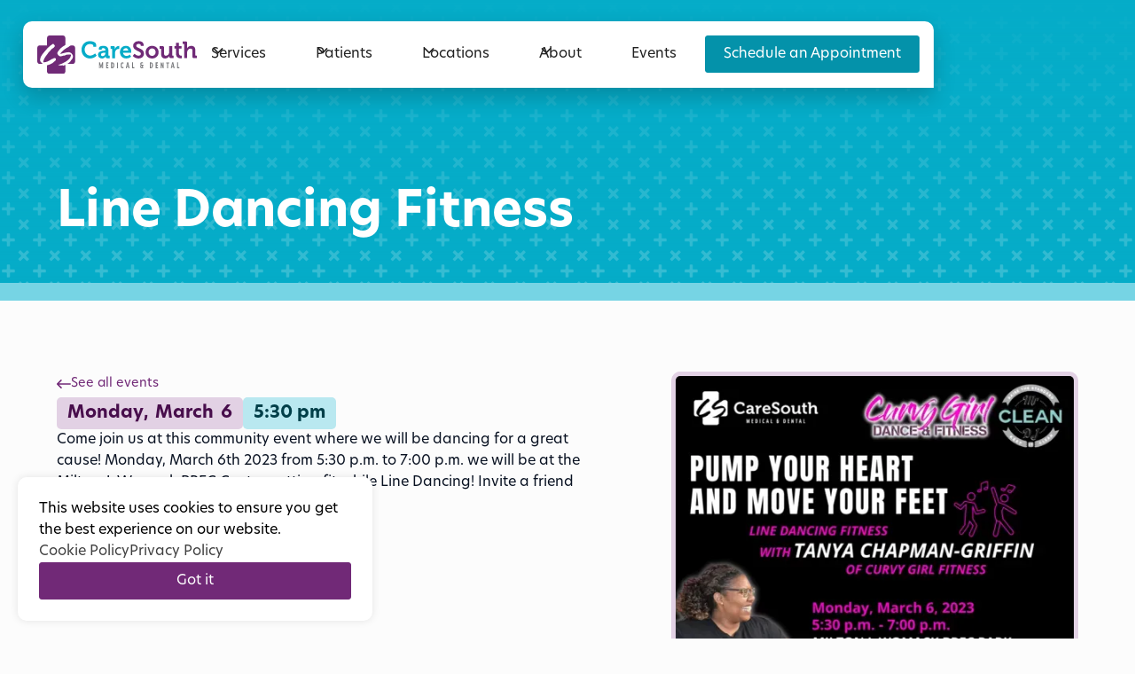

--- FILE ---
content_type: text/html
request_url: https://www.caresouth.org/upcoming-events/line-dancing-fitness
body_size: 11921
content:
<!DOCTYPE html><!-- This site was created in Webflow. https://webflow.com --><!-- Last Published: Wed Jan 07 2026 19:44:59 GMT+0000 (Coordinated Universal Time) --><html data-wf-domain="www.caresouth.org" data-wf-page="641cc6ea1e15dc3488c82777" data-wf-site="641492eb3a052f44c1b74cef" data-wf-collection="641cc6ea1e15dcebd6c82775" data-wf-item-slug="line-dancing-fitness"><head><meta charset="utf-8"/><title>Line Dancing Fitness</title><meta content="Line Dancing Fitness" property="og:title"/><meta content="Line Dancing Fitness" property="twitter:title"/><meta content="width=device-width, initial-scale=1" name="viewport"/><meta content="Webflow" name="generator"/><link href="https://cdn.prod.website-files.com/641492eb3a052f44c1b74cef/css/caresouth-medical.webflow.shared.ddef9dad8.css" rel="stylesheet" type="text/css" integrity="sha384-3e+drYCSqFI9p6A84JXZdL3YAHPTvCeCWxAkvU2QijHrIoKf2uQfYjXNPGvlvJfn" crossorigin="anonymous"/><link href="https://fonts.googleapis.com" rel="preconnect"/><link href="https://fonts.gstatic.com" rel="preconnect" crossorigin="anonymous"/><script src="https://ajax.googleapis.com/ajax/libs/webfont/1.6.26/webfont.js" type="text/javascript"></script><script type="text/javascript">WebFont.load({  google: {    families: ["Montserrat:100,100italic,200,200italic,300,300italic,400,400italic,500,500italic,600,600italic,700,700italic,800,800italic,900,900italic"]  }});</script><script src="https://use.typekit.net/vjg1ypz.js" type="text/javascript"></script><script type="text/javascript">try{Typekit.load();}catch(e){}</script><script type="text/javascript">!function(o,c){var n=c.documentElement,t=" w-mod-";n.className+=t+"js",("ontouchstart"in o||o.DocumentTouch&&c instanceof DocumentTouch)&&(n.className+=t+"touch")}(window,document);</script><link href="https://cdn.prod.website-files.com/641492eb3a052f44c1b74cef/6425ea0a77ca567f5b069f52_favicon-32x32.png" rel="shortcut icon" type="image/x-icon"/><link href="https://cdn.prod.website-files.com/641492eb3a052f44c1b74cef/6425ea11e76fbff85403009b_android-chrome-256x256.png" rel="apple-touch-icon"/><link href="https://caresouth.org/upcoming-events/line-dancing-fitness" rel="canonical"/><script async="" src="https://www.googletagmanager.com/gtag/js?id=G-ZVSDCTDFLV"></script><script type="text/javascript">window.dataLayer = window.dataLayer || [];function gtag(){dataLayer.push(arguments);}gtag('set', 'developer_id.dZGVlNj', true);gtag('js', new Date());gtag('config', 'G-ZVSDCTDFLV');</script><!-- Please keep this css code to improve the font quality-->
<style>
  * {
  -webkit-font-smoothing: antialiased;
  -moz-osx-font-smoothing: grayscale;
}
</style>

<!-- You can remove this -->
<meta name="facebook-domain-verification" content="mlk59ybu44651lzcbhhxjfl8vfae8q" />

<!-- [Attributes by Finsweet] Disable scrolling -->
<script defer src="https://cdn.jsdelivr.net/npm/@finsweet/attributes-scrolldisable@1/scrolldisable.js"></script>

<!-- Google Tag Manager -->
<script>(function(w,d,s,l,i){w[l]=w[l]||[];w[l].push({'gtm.start':
new Date().getTime(),event:'gtm.js'});var f=d.getElementsByTagName(s)[0],
j=d.createElement(s),dl=l!='dataLayer'?'&l='+l:'';j.async=true;j.src=
'https://www.googletagmanager.com/gtm.js?id='+i+dl;f.parentNode.insertBefore(j,f);
})(window,document,'script','dataLayer','GTM-TB6MX7G');</script>
<!-- End Google Tag Manager -->

<!-- Flux Site Disabling Script -->
<script src="https://cdn.jsdelivr.net/gh/modiphy/disabled@latest/dist/index.js"></script>
<script> checkIfDisabled(660); </script></head><body><div class="page-wrapper max-w"><div class="global-styles w-embed"><style>

/* Get rid of top margin on first element in any rich text element */
.w-richtext > :not(div):first-child, .w-richtext > div:first-child > :first-child {
  margin-top: 0 !important;
}

/* Get rid of bottom margin on last element in any rich text element */
.w-richtext>:last-child, .w-richtext ol li:last-child, .w-richtext ul li:last-child {
	margin-bottom: 0 !important;
}

/* 
Make the following elements inherit typography styles from the parent and not have hardcoded values. 
Important: You will not be able to style for example "All Links" in Designer with this CSS applied.
Uncomment this CSS to use it in the project. Leave this message for future hand-off.
*/
/*
a,
.w-input,
.w-select,
.w-tab-link,
.w-nav-link,
.w-dropdown-btn,
.w-dropdown-toggle,
.w-dropdown-link {
  color: inherit;
  text-decoration: inherit;
  font-size: inherit;
}
*/

/* Prevent all click and hover interaction with an element */
.pointer-events-off {
	pointer-events: none;
}

/* Enables all click and hover interaction with an element */
.pointer-events-on {
  pointer-events: auto;
}

/* Snippet enables you to add class of div-square which creates and maintains a 1:1 dimension of a div.*/
.div-square::after {
  content: "";
  display: block;
  padding-bottom: 100%;
}

/*Hide focus outline for main content element*/
    main:focus-visible {
    outline: -webkit-focus-ring-color auto 0px;
}

/* Make sure containers never lose their center alignment*/
.container-medium, .container-small, .container-large {
  margin-right: auto !important;
  margin-left: auto !important;
}

/*Reset selects, buttons, and links styles*/
.w-input, .w-select, a {
color: inherit;
text-decoration: inherit;
font-size: inherit;
}

/*Apply "..." after 3 lines of text */
.text-style-3lines {
    display: -webkit-box;
    overflow: hidden;
    -webkit-line-clamp: 3;
    -webkit-box-orient: vertical;
}

/* Apply "..." after 2 lines of text */
.text-style-2lines {
    display: -webkit-box;
    overflow: hidden;
    -webkit-line-clamp: 2;
    -webkit-box-orient: vertical;
}
/* Apply "..." at 100% width */
.truncate-width { 
		width: 100%; 
    white-space: nowrap; 
    overflow: hidden; 
    text-overflow: ellipsis; 
}
/* Removes native scrollbar */
.no-scrollbar {
    -ms-overflow-style: none;  // IE 10+
    overflow: -moz-scrollbars-none;  // Firefox
}

.no-scrollbar::-webkit-scrollbar {
    display: none; // Safari and Chrome
}

/* Adds inline flex display */
.display-inlineflex {
  display: inline-flex;
}

/* These classes are never overwritten */
.hide {
  display: none !important;
}

@media screen and (max-width: 991px) {
    .hide, .hide-tablet {
        display: none !important;
    }
}
  @media screen and (max-width: 767px) {
    .hide-mobile-landscape{
      display: none !important;
    }
}
  @media screen and (max-width: 479px) {
    .hide-mobile{
      display: none !important;
    }
}
 
.margin-0 {
  margin: 0rem !important;
}
  
.padding-0 {
  padding: 0rem !important;
}

.spacing-clean {
padding: 0rem !important;
margin: 0rem !important;
}

.margin-top {
  margin-right: 0rem !important;
  margin-bottom: 0rem !important;
  margin-left: 0rem !important;
}

.padding-top {
  padding-right: 0rem !important;
  padding-bottom: 0rem !important;
  padding-left: 0rem !important;
}
  
.margin-right {
  margin-top: 0rem !important;
  margin-bottom: 0rem !important;
  margin-left: 0rem !important;
}

.padding-right {
  padding-top: 0rem !important;
  padding-bottom: 0rem !important;
  padding-left: 0rem !important;
}

.margin-bottom {
  margin-top: 0rem !important;
  margin-right: 0rem !important;
  margin-left: 0rem !important;
}

.padding-bottom {
  padding-top: 0rem !important;
  padding-right: 0rem !important;
  padding-left: 0rem !important;
}

.margin-left {
  margin-top: 0rem !important;
  margin-right: 0rem !important;
  margin-bottom: 0rem !important;
}
  
.padding-left {
  padding-top: 0rem !important;
  padding-right: 0rem !important;
  padding-bottom: 0rem !important;
}
  
.margin-horizontal {
  margin-top: 0rem !important;
  margin-bottom: 0rem !important;
}

.padding-horizontal {
  padding-top: 0rem !important;
  padding-bottom: 0rem !important;
}

.margin-vertical {
  margin-right: 0rem !important;
  margin-left: 0rem !important;
}
  
.padding-vertical {
  padding-right: 0rem !important;
  padding-left: 0rem !important;
}

</style></div><div data-animation="default" class="navbar14_component w-nav" data-easing2="ease" fs-scrolldisable-element="smart-nav" data-easing="ease" data-collapse="medium" data-w-id="66c0fbb2-9a99-8811-b922-dc6ee80ddf60" role="banner" data-duration="400"><div class="navbar14_container nav-open"><a href="/" class="navbar14_logo-link w-nav-brand"><img src="https://cdn.prod.website-files.com/641492eb3a052f44c1b74cef/64187d616aa03e6c0e27f6c9_logo.svg" loading="lazy" alt="" class="navbar14_logo"/></a><nav role="navigation" id="w-node-_66c0fbb2-9a99-8811-b922-dc6ee80ddf64-e80ddf60" class="navbar14_menu w-nav-menu"><div class="navbar14_menu-link-wrapper"><div data-hover="true" data-delay="200" class="navbar14_menu-dropdown w-dropdown"><div class="navbar14_dropdwn-toggle w-dropdown-toggle"><div class="dropdown-icon w-embed"><svg width=" 100%" height=" 100%" viewBox="0 0 16 16" fill="none" xmlns="http://www.w3.org/2000/svg">
<path fill-rule="evenodd" clip-rule="evenodd" d="M2.55806 6.29544C2.46043 6.19781 2.46043 6.03952 2.55806 5.94189L3.44195 5.058C3.53958 4.96037 3.69787 4.96037 3.7955 5.058L8.00001 9.26251L12.2045 5.058C12.3021 4.96037 12.4604 4.96037 12.5581 5.058L13.4419 5.94189C13.5396 6.03952 13.5396 6.19781 13.4419 6.29544L8.17678 11.5606C8.07915 11.6582 7.92086 11.6582 7.82323 11.5606L2.55806 6.29544Z" fill="currentColor"/>
</svg></div><div>Services</div></div><nav class="navbar14_dropdown-list w-dropdown-list"><div class="max-width-full w-dyn-list"><div role="list" class="max-width-full w-dyn-items"><div role="listitem" class="w-dyn-item"><a href="/services/behavioral-health" class="navbar14_dropdown-link">Behavioral Health</a></div><div role="listitem" class="w-dyn-item"><a href="/services/dental" class="navbar14_dropdown-link">Dental</a></div><div role="listitem" class="w-dyn-item"><a href="/services/dermatology" class="navbar14_dropdown-link">Dermatology </a></div><div role="listitem" class="w-dyn-item"><a href="/services/hiv-primary-care" class="navbar14_dropdown-link">HIV Primary Care</a></div><div role="listitem" class="w-dyn-item"><a href="/services/help-us-serve-you-better" class="navbar14_dropdown-link">Help Us Serve You Better</a></div><div role="listitem" class="w-dyn-item"><a href="/services/in-house-pharmacy" class="navbar14_dropdown-link">In-House Pharmacy</a></div><div role="listitem" class="w-dyn-item"><a href="/services/medical" class="navbar14_dropdown-link">Medical</a></div><div role="listitem" class="w-dyn-item"><a href="/services/mobile-unit-services" class="navbar14_dropdown-link">Mobile Unit Services</a></div><div role="listitem" class="w-dyn-item"><a href="/services/pediatrics" class="navbar14_dropdown-link">Pediatrics</a></div><div role="listitem" class="w-dyn-item"><a href="/services/physicals" class="navbar14_dropdown-link">Physicals</a></div><div role="listitem" class="w-dyn-item"><a href="/services/podiatry" class="navbar14_dropdown-link">Podiatry</a></div><div role="listitem" class="w-dyn-item"><a href="/services/transportation-services" class="navbar14_dropdown-link">Transportation Services</a></div><div role="listitem" class="w-dyn-item"><a href="/services/wic-services" class="navbar14_dropdown-link">WIC Services</a></div><div role="listitem" class="w-dyn-item"><a href="/services/women-health-services" class="navbar14_dropdown-link">Women Health Services</a></div></div></div></nav></div><div data-hover="true" data-delay="200" data-w-id="66c0fbb2-9a99-8811-b922-dc6ee80ddf73" class="navbar14_menu-dropdown w-dropdown"><div class="navbar14_dropdwn-toggle w-dropdown-toggle"><div class="dropdown-icon w-embed"><svg width=" 100%" height=" 100%" viewBox="0 0 16 16" fill="none" xmlns="http://www.w3.org/2000/svg">
<path fill-rule="evenodd" clip-rule="evenodd" d="M2.55806 6.29544C2.46043 6.19781 2.46043 6.03952 2.55806 5.94189L3.44195 5.058C3.53958 4.96037 3.69787 4.96037 3.7955 5.058L8.00001 9.26251L12.2045 5.058C12.3021 4.96037 12.4604 4.96037 12.5581 5.058L13.4419 5.94189C13.5396 6.03952 13.5396 6.19781 13.4419 6.29544L8.17678 11.5606C8.07915 11.6582 7.92086 11.6582 7.82323 11.5606L2.55806 6.29544Z" fill="currentColor"/>
</svg></div><div>Patients</div></div><nav class="navbar14_dropdown-list w-dropdown-list"><a href="https://16720-1.portal.athenahealth.com/" target="_blank" class="navbar14_dropdown-link w-dropdown-link">Portal Access Login</a><a href="/patient-responsibility" class="navbar14_dropdown-link w-dropdown-link">Patient Responsibility</a><a href="/patient-rights" class="navbar14_dropdown-link w-dropdown-link">Patient Rights</a><a href="/patient-survey" class="navbar14_dropdown-link w-dropdown-link">Patient Survey</a><a href="/patient-forms" class="navbar14_dropdown-link w-dropdown-link">Patient Forms</a><a href="https://cdn.prod.website-files.com/641492eb3a052f44c1b74cef/643763d510e84fe03327ec6e_FINANCE-FORM-F.pdf" target="_blank" class="navbar14_dropdown-link w-dropdown-link">Sliding Fee Scale</a><a href="/school-consent-forms" class="navbar14_dropdown-link w-dropdown-link">School Consent Forms</a><a href="https://cdn.prod.website-files.com/641492eb3a052f44c1b74cef/6671f70659e0051ca928a956_Visitor%20Policy%20English%20%20Spanish-merged.pdf" target="_blank" class="navbar14_dropdown-link flex w-inline-block"><div>Visitor Policy</div><img src="https://cdn.prod.website-files.com/641492eb3a052f44c1b74cef/6671efbb651d0e8b34230d7d_file.svg" loading="lazy" alt="" class="download-img"/></a></nav></div><div data-hover="true" data-delay="200" data-w-id="66c0fbb2-9a99-8811-b922-dc6ee80ddf81" class="navbar14_menu-dropdown w-dropdown"><div class="navbar14_dropdwn-toggle w-dropdown-toggle"><div class="dropdown-icon w-embed"><svg width=" 100%" height=" 100%" viewBox="0 0 16 16" fill="none" xmlns="http://www.w3.org/2000/svg">
<path fill-rule="evenodd" clip-rule="evenodd" d="M2.55806 6.29544C2.46043 6.19781 2.46043 6.03952 2.55806 5.94189L3.44195 5.058C3.53958 4.96037 3.69787 4.96037 3.7955 5.058L8.00001 9.26251L12.2045 5.058C12.3021 4.96037 12.4604 4.96037 12.5581 5.058L13.4419 5.94189C13.5396 6.03952 13.5396 6.19781 13.4419 6.29544L8.17678 11.5606C8.07915 11.6582 7.92086 11.6582 7.82323 11.5606L2.55806 6.29544Z" fill="currentColor"/>
</svg></div><div>Locations</div></div><nav class="navbar14_dropdown-list w-dropdown-list"><a href="/locations" class="navbar14_dropdown-link w-dropdown-link">View Locations</a><a href="https://cdn.prod.website-files.com/641492eb3a052f44c1b74cef/6671f70659e0051ca928a956_Visitor%20Policy%20English%20%20Spanish-merged.pdf" target="_blank" class="navbar14_dropdown-link flex w-inline-block"><div>Visitor Policy</div><img src="https://cdn.prod.website-files.com/641492eb3a052f44c1b74cef/6671efbb651d0e8b34230d7d_file.svg" loading="lazy" alt="" class="download-img"/></a><a href="/patient-survey" class="navbar14_dropdown-link w-dropdown-link">Patient Survey</a></nav></div><div data-hover="true" data-delay="200" data-w-id="66c0fbb2-9a99-8811-b922-dc6ee80ddf8e" class="navbar14_menu-dropdown w-dropdown"><div class="navbar14_dropdwn-toggle w-dropdown-toggle"><div class="dropdown-icon w-embed"><svg width=" 100%" height=" 100%" viewBox="0 0 16 16" fill="none" xmlns="http://www.w3.org/2000/svg">
<path fill-rule="evenodd" clip-rule="evenodd" d="M2.55806 6.29544C2.46043 6.19781 2.46043 6.03952 2.55806 5.94189L3.44195 5.058C3.53958 4.96037 3.69787 4.96037 3.7955 5.058L8.00001 9.26251L12.2045 5.058C12.3021 4.96037 12.4604 4.96037 12.5581 5.058L13.4419 5.94189C13.5396 6.03952 13.5396 6.19781 13.4419 6.29544L8.17678 11.5606C8.07915 11.6582 7.92086 11.6582 7.82323 11.5606L2.55806 6.29544Z" fill="currentColor"/>
</svg></div><div>About</div></div><nav class="navbar14_dropdown-list w-dropdown-list"><a href="/about" class="navbar14_dropdown-link w-dropdown-link">About Us</a><a href="/executive-staff" class="navbar14_dropdown-link w-dropdown-link">Executive Staff</a><a href="/board-of-directors" class="navbar14_dropdown-link w-dropdown-link">Board Of Directors</a><a href="/our-providers" class="navbar14_dropdown-link w-dropdown-link">Our Providers</a><a href="/recognitions" class="navbar14_dropdown-link w-dropdown-link">Recognitions, Certifications and Accreditations</a><a href="/careers" class="navbar14_dropdown-link w-dropdown-link">Careers</a><a href="/hr" class="navbar14_dropdown-link w-dropdown-link">HR Employee Portal</a></nav></div><a href="/events" class="navbar14_link w-nav-link">Events</a><div id="w-node-_66c0fbb2-9a99-8811-b922-dc6ee80ddfa2-e80ddf60" class="navbar14_button-wrapper"><a href="https://16720-1.portal.athenahealth.com/" target="_blank" class="button is-nav w-button">Schedule an Appointment<br/></a></div></div></nav><div class="navbar14_menu-button w-nav-button"><div class="menu-icon2"><div class="menu-icon2_line-top"></div><div class="menu-icon2_line-middle"><div class="menu-icon_line-middle-inner"></div></div><div class="menu-icon2_line-bottom"></div></div></div></div></div><main class="main-wrapper"><header class="interior-page_section-header"><div class="padding-global"><div class="container-large"><div class="interior-page_hero-padding"><div class="events-hero-container"><h1>Line Dancing Fitness</h1></div></div></div></div><div class="interior-background-color blue"></div></header><section class="interior-page_section"><div class="padding-global"><div class="container-large"><div class="padding-section-medium"><div class="interior-page_content"><div class="event-content-left"><div class="sticky-event-details"><a href="/events" class="button is-link is-icon back-button is-alternate w-inline-block"><div class="icon-embed-xxsmall w-embed"><svg xmlns="http://www.w3.org/2000/svg" viewBox="0 0 512 512"><!--! Font Awesome Pro 6.2.0 by @fontawesome - https://fontawesome.com License - https://fontawesome.com/license (Commercial License) Copyright 2022 Fonticons, Inc. --><path fill="currentColor" d="M176.1 103C181.7 107.7 184 113.8 184 120S181.7 132.3 176.1 136.1L81.94 232H488C501.3 232 512 242.8 512 256s-10.75 24-24 24H81.94l95.03 95.03c9.375 9.375 9.375 24.56 0 33.94s-24.56 9.375-33.94 0l-136-136c-9.375-9.375-9.375-24.56 0-33.94l136-136C152.4 93.66 167.6 93.66 176.1 103z"/></svg></div><div>See all events</div></a><div class="event-date-time-container"><div class="event-date-tag"><div>Monday</div><div>, </div><div class="text-spacer"></div><div>March</div><div class="text-spacer"></div><div>6</div></div><div class="event-date-tag is-alt"><div>5:30 pm</div><div class="ending-time w-condition-invisible"><div class="text-spacer"></div><div>–</div><div class="text-spacer"></div><div class="heading-style-h6 w-dyn-bind-empty"></div></div></div></div><div class="text-rich-text-events w-richtext"><p>Come join us at this community event where we will be dancing for a great cause! Monday, March 6th 2023 from 5:30 p.m. to 7:00 p.m. we will be at the Milton J. Womack BREC Center getting fit while Line Dancing! Invite a friend and let’s have a memorable evening!<br/>#CareSouthCares</p><p>‍</p></div></div></div><div id="w-node-_398dcd81-c2d4-bffe-70e5-c5a6f7b65fe2-88c82777" class="event-graphics-container"><div class="event-graphic"><h4 class="w-dyn-bind-empty"></h4><div id="w-node-_6dfd8424-4b6f-d421-eeef-ddb5ed1c3433-88c82777" class="interior-page_image-container"><img loading="lazy" alt="" src="https://cdn.prod.website-files.com/6418892eb9056e2fbda2e32a/641cc71d8bcca1c754d5a579_download.webp" sizes="(max-width: 479px) 88vw, (max-width: 991px) 89vw, 34vw" srcset="https://cdn.prod.website-files.com/6418892eb9056e2fbda2e32a/641cc71d8bcca1c754d5a579_download-p-500.webp 500w, https://cdn.prod.website-files.com/6418892eb9056e2fbda2e32a/641cc71d8bcca1c754d5a579_download.webp 791w" class="interior-page_image"/></div></div><div class="event-graphic"><h4 class="w-dyn-bind-empty"></h4><div id="w-node-_31fc4c9c-916d-9ac6-0109-03b520bf4b59-88c82777" class="interior-page_image-container w-condition-invisible"><img loading="lazy" alt="" src="" class="interior-page_image w-dyn-bind-empty"/></div></div><div class="event-graphic"><h4 class="w-dyn-bind-empty"></h4><div id="w-node-_964f6ca6-1543-1dd3-e802-8e9bfb59fe90-88c82777" class="interior-page_image-container w-condition-invisible"><img loading="lazy" alt="" src="" class="interior-page_image w-dyn-bind-empty"/></div></div><div class="event-graphic"><h4 class="w-dyn-bind-empty"></h4><div id="w-node-a064590a-81c9-0d7b-e21c-d903b875df9b-88c82777" class="interior-page_image-container w-condition-invisible"><img loading="lazy" alt="" src="" class="interior-page_image w-dyn-bind-empty"/></div></div><div class="event-graphic"><h4 class="w-dyn-bind-empty"></h4><div id="w-node-f6c10128-01a8-89d5-9f35-197ea883820b-88c82777" class="interior-page_image-container w-condition-invisible"><img loading="lazy" alt="" src="" class="interior-page_image w-dyn-bind-empty"/></div></div></div></div></div></div></div></section><footer class="footer5_component"><div class="padding-global"><div class="container-large"><div class="padding-vertical padding-xxlarge"><div class="footer5_cta-wrapper"><div class="footer5_cta-module"><div class="footer5_cta-text-wrapper"><h3>Schedule an Appointment</h3></div><div class="footer5_cta-button"><a href="https://16720-1.portal.athenahealth.com/" target="_blank" class="button is-footer w-button">Schedule Today</a></div></div></div><div class="padding-bottom padding-large"><div class="w-layout-grid footer5_top-wrapper"><div id="w-node-_2f1e1c5e-9474-22f9-68d8-a617a3829400-f6be6de4" class="footer-logos"><a href="/" id="w-node-bcc531a1-87fe-ac23-3007-167cf6be6e01-f6be6de4" class="footer5_logo-link w-nav-brand"><img src="https://cdn.prod.website-files.com/641492eb3a052f44c1b74cef/64187c13968c61538357f93e_logo-footer-color.svg" loading="lazy" alt="" class="footer5_logo"/></a><img src="https://cdn.prod.website-files.com/641492eb3a052f44c1b74cef/6435c3f18c74a9409accbcf3_FTCA-Badge_print-version-scaled.webp" loading="lazy" alt="" class="hrsa-logo"/><img src="https://cdn.prod.website-files.com/641492eb3a052f44c1b74cef/6435c3f24f4b1a9565c1f6a4_bar.webp" loading="lazy" alt="" class="badges"/><img src="https://cdn.prod.website-files.com/641492eb3a052f44c1b74cef/663b95d1d258ddee6b9acbe9_ACE_Bronze_Badge-removebg-preview.png" loading="lazy" alt="" class="bronze-badge"/><img src="https://cdn.prod.website-files.com/641492eb3a052f44c1b74cef/68f93da4526a83b5284bbea0_BestPlacesLogo.png" loading="lazy" sizes="(max-width: 1945px) 100vw, 1945px" srcset="https://cdn.prod.website-files.com/641492eb3a052f44c1b74cef/68f93da4526a83b5284bbea0_BestPlacesLogo-p-500.png 500w, https://cdn.prod.website-files.com/641492eb3a052f44c1b74cef/68f93da4526a83b5284bbea0_BestPlacesLogo-p-800.png 800w, https://cdn.prod.website-files.com/641492eb3a052f44c1b74cef/68f93da4526a83b5284bbea0_BestPlacesLogo-p-1080.png 1080w, https://cdn.prod.website-files.com/641492eb3a052f44c1b74cef/68f93da4526a83b5284bbea0_BestPlacesLogo-p-1600.png 1600w, https://cdn.prod.website-files.com/641492eb3a052f44c1b74cef/68f93da4526a83b5284bbea0_BestPlacesLogo.png 1945w" alt="" class="badges"/></div><div id="w-node-bcc531a1-87fe-ac23-3007-167cf6be6e03-f6be6de4" class="footer5_link-list"><div class="footer5_column-heading">Services</div><div class="w-dyn-list"><div role="list" class="w-dyn-items"><div role="listitem" class="footer5_link w-dyn-item"><a href="/services/behavioral-health">Behavioral Health</a></div><div role="listitem" class="footer5_link w-dyn-item"><a href="/services/dental">Dental</a></div><div role="listitem" class="footer5_link w-dyn-item"><a href="/services/dermatology">Dermatology </a></div><div role="listitem" class="footer5_link w-dyn-item"><a href="/services/hiv-primary-care">HIV Primary Care</a></div><div role="listitem" class="footer5_link w-dyn-item"><a href="/services/help-us-serve-you-better">Help Us Serve You Better</a></div><div role="listitem" class="footer5_link w-dyn-item"><a href="/services/in-house-pharmacy">In-House Pharmacy</a></div><div role="listitem" class="footer5_link w-dyn-item"><a href="/services/medical">Medical</a></div><div role="listitem" class="footer5_link w-dyn-item"><a href="/services/mobile-unit-services">Mobile Unit Services</a></div><div role="listitem" class="footer5_link w-dyn-item"><a href="/services/pediatrics">Pediatrics</a></div><div role="listitem" class="footer5_link w-dyn-item"><a href="/services/physicals">Physicals</a></div><div role="listitem" class="footer5_link w-dyn-item"><a href="/services/podiatry">Podiatry</a></div><div role="listitem" class="footer5_link w-dyn-item"><a href="/services/transportation-services">Transportation Services</a></div><div role="listitem" class="footer5_link w-dyn-item"><a href="/services/wic-services">WIC Services</a></div><div role="listitem" class="footer5_link w-dyn-item"><a href="/services/women-health-services">Women Health Services</a></div></div></div></div><div id="w-node-bcc531a1-87fe-ac23-3007-167cf6be6e10-f6be6de4" class="footer5_link-list"><div class="footer5_column-heading">Patients</div><a href="https://16720-1.portal.athenahealth.com/" class="footer5_link">Portal Access Login</a><a href="/patient-responsibility" class="footer5_link">Patient Responsibility</a><a href="/patient-rights" class="footer5_link">Patient Rights</a><a href="/patient-survey" class="footer5_link">Patient Survey</a><a href="https://assets.website-files.com/641492eb3a052f44c1b74cef/643763d510e84fe03327ec6e_FINANCE-FORM-F.pdf" class="footer5_link">Sliding Fee Scale</a><a href="/school-consent-forms" class="footer5_link">School Consent Forms</a></div><div id="w-node-bcc531a1-87fe-ac23-3007-167cf6be6e1d-f6be6de4" class="footer5_link-list"><div class="footer5_column-heading">Locations</div><div class="w-dyn-list"><div role="list" class="w-dyn-items"><div role="listitem" class="footer5_link w-dyn-item"><a href="/locations/urology-clinic">Urology Clinic</a></div><div role="listitem" class="footer5_link w-dyn-item"><a href="/locations/convention-street-behavioral-health-clinic">Convention Street Behavioral Health Clinic</a></div><div role="listitem" class="footer5_link w-dyn-item"><a href="/locations/dermatology-clinic">Dermatology Clinic</a></div><div role="listitem" class="footer5_link w-dyn-item"><a href="/locations/physicians-medical-center">Howell Clinic: WIC</a></div><div role="listitem" class="footer5_link w-dyn-item"><a href="/locations/howell-clinic-primary-care-behavioral-health-womens-clinic">Howell Clinic: Primary Care, Behavioral Health &amp; Women&#x27;s Clinic</a></div><div role="listitem" class="footer5_link w-dyn-item"><a href="/locations/baton-rouge">Baton Rouge Clinic</a></div><div role="listitem" class="footer5_link w-dyn-item"><a href="/locations/rose-v-forrest">Rose V. Forrest / CareSouth Pediatrics &amp; WIC Clinic</a></div><div role="listitem" class="footer5_link w-dyn-item"><a href="/locations/donaldsonville">Donaldsonville Clinic</a></div><div role="listitem" class="footer5_link w-dyn-item"><a href="/locations/plaquemine">Plaquemine Clinic</a></div><div role="listitem" class="footer5_link w-dyn-item"><a href="/locations/zachary">Zachary Behavioral Health</a></div><div role="listitem" class="footer5_link w-dyn-item"><a href="/locations/shreveport">Shreveport Clinic</a></div></div></div></div><div id="w-node-bcc531a1-87fe-ac23-3007-167cf6be6e2a-f6be6de4" class="footer5_link-list"><div class="footer5_column-heading">About</div><a href="/about" class="footer5_link">About Us</a><a href="/executive-staff" class="footer5_link">Executive Staff</a><a href="/board-of-directors" class="footer5_link">Board of Directors</a><a href="/our-providers" class="footer5_link">Our Providers</a><a href="/recognitions" class="footer5_link">Our Partners</a><a href="/hr" class="footer5_link">Human Resources</a><a href="/careers" class="footer5_link">Careers</a><div class="margin-top margin-xsmall"><a href="/events" class="footer5_heading-link w-inline-block"><div class="footer5_column-heading">Events</div></a></div></div><div id="w-node-bcc531a1-87fe-ac23-3007-167cf6be6e50-f6be6de4" class="w-layout-grid footer5_social-icons"><a href="https://www.facebook.com/caresouthla/" class="footer5_social-link w-inline-block"><div class="social-icon w-embed"><svg width="100%" height="100%" viewBox="0 0 24 24" fill="none" xmlns="http://www.w3.org/2000/svg">
<path d="M16.5 6H13.5C12.9477 6 12.5 6.44772 12.5 7V10H16.5C16.6137 9.99748 16.7216 10.0504 16.7892 10.1419C16.8568 10.2334 16.8758 10.352 16.84 10.46L16.1 12.66C16.0318 12.8619 15.8431 12.9984 15.63 13H12.5V20.5C12.5 20.7761 12.2761 21 12 21H9.5C9.22386 21 9 20.7761 9 20.5V13H7.5C7.22386 13 7 12.7761 7 12.5V10.5C7 10.2239 7.22386 10 7.5 10H9V7C9 4.79086 10.7909 3 13 3H16.5C16.7761 3 17 3.22386 17 3.5V5.5C17 5.77614 16.7761 6 16.5 6Z" fill="CurrentColor"/>
</svg></div></a><a href="https://www.instagram.com/caresouthla/" class="footer5_social-link w-inline-block"><div class="social-icon w-embed"><svg width="100%" height="100%" viewBox="0 0 24 24" fill="none" xmlns="http://www.w3.org/2000/svg">
<path fill-rule="evenodd" clip-rule="evenodd" d="M16 3H8C5.23858 3 3 5.23858 3 8V16C3 18.7614 5.23858 21 8 21H16C18.7614 21 21 18.7614 21 16V8C21 5.23858 18.7614 3 16 3ZM19.25 16C19.2445 17.7926 17.7926 19.2445 16 19.25H8C6.20735 19.2445 4.75549 17.7926 4.75 16V8C4.75549 6.20735 6.20735 4.75549 8 4.75H16C17.7926 4.75549 19.2445 6.20735 19.25 8V16ZM16.75 8.25C17.3023 8.25 17.75 7.80228 17.75 7.25C17.75 6.69772 17.3023 6.25 16.75 6.25C16.1977 6.25 15.75 6.69772 15.75 7.25C15.75 7.80228 16.1977 8.25 16.75 8.25ZM12 7.5C9.51472 7.5 7.5 9.51472 7.5 12C7.5 14.4853 9.51472 16.5 12 16.5C14.4853 16.5 16.5 14.4853 16.5 12C16.5027 10.8057 16.0294 9.65957 15.1849 8.81508C14.3404 7.97059 13.1943 7.49734 12 7.5ZM9.25 12C9.25 13.5188 10.4812 14.75 12 14.75C13.5188 14.75 14.75 13.5188 14.75 12C14.75 10.4812 13.5188 9.25 12 9.25C10.4812 9.25 9.25 10.4812 9.25 12Z" fill="CurrentColor"/>
</svg></div></a><a href="https://twitter.com/CareSouthLA" class="footer5_social-link w-inline-block"><div class="social-icon w-embed"><svg width="100%" height="100%" viewBox="0 0 24 24" fill="none" xmlns="http://www.w3.org/2000/svg">
<path d="M20.9728 6.7174C20.5084 7.33692 19.947 7.87733 19.3103 8.31776C19.3103 8.47959 19.3103 8.64142 19.3103 8.81225C19.3154 11.7511 18.1415 14.5691 16.0518 16.6345C13.962 18.6999 11.1312 19.8399 8.19405 19.7989C6.49599 19.8046 4.81967 19.4169 3.29642 18.6661C3.21428 18.6302 3.16131 18.549 3.16162 18.4593V18.3604C3.16162 18.2313 3.26623 18.1267 3.39527 18.1267C5.06442 18.0716 6.67402 17.4929 7.99634 16.4724C6.48553 16.4419 5.12619 15.5469 4.5006 14.1707C4.46901 14.0956 4.47884 14.0093 4.52657 13.9432C4.57429 13.8771 4.653 13.8407 4.73425 13.8471C5.19342 13.8932 5.65718 13.8505 6.1002 13.7212C4.43239 13.375 3.17921 11.9904 2.99986 10.2957C2.99349 10.2144 3.02992 10.1357 3.096 10.0879C3.16207 10.0402 3.24824 10.0303 3.32338 10.062C3.77094 10.2595 4.25409 10.3635 4.74324 10.3676C3.28184 9.40846 2.65061 7.58405 3.20655 5.92622C3.26394 5.76513 3.40181 5.64612 3.5695 5.61294C3.73718 5.57975 3.90996 5.63728 4.02432 5.76439C5.99639 7.86325 8.70604 9.11396 11.5819 9.25279C11.5083 8.95885 11.4721 8.65676 11.4741 8.35372C11.501 6.76472 12.4842 5.34921 13.9634 4.76987C15.4425 4.19054 17.1249 4.56203 18.223 5.71044C18.9714 5.56785 19.695 5.31645 20.3707 4.96421C20.4202 4.93331 20.483 4.93331 20.5325 4.96421C20.5634 5.01373 20.5634 5.07652 20.5325 5.12604C20.2052 5.87552 19.6523 6.50412 18.9509 6.92419C19.5651 6.85296 20.1685 6.70807 20.7482 6.49264C20.797 6.45942 20.8611 6.45942 20.9099 6.49264C20.9508 6.51134 20.9814 6.54711 20.9935 6.59042C21.0056 6.63373 20.998 6.68018 20.9728 6.7174Z" fill="CurrentColor"/>
</svg></div></a><a href="https://www.linkedin.com/company/caresouth-medical-dental/" class="footer5_social-link w-inline-block"><div class="social-icon w-embed"><svg width="100%" height="100%" viewBox="0 0 24 24" fill="none" xmlns="http://www.w3.org/2000/svg">
<path fill-rule="evenodd" clip-rule="evenodd" d="M5 3H19C20.1046 3 21 3.89543 21 5V19C21 20.1046 20.1046 21 19 21H5C3.89543 21 3 20.1046 3 19V5C3 3.89543 3.89543 3 5 3ZM8 18C8.27614 18 8.5 17.7761 8.5 17.5V10.5C8.5 10.2239 8.27614 10 8 10H6.5C6.22386 10 6 10.2239 6 10.5V17.5C6 17.7761 6.22386 18 6.5 18H8ZM7.25 9C6.42157 9 5.75 8.32843 5.75 7.5C5.75 6.67157 6.42157 6 7.25 6C8.07843 6 8.75 6.67157 8.75 7.5C8.75 8.32843 8.07843 9 7.25 9ZM17.5 18C17.7761 18 18 17.7761 18 17.5V12.9C18.0325 11.3108 16.8576 9.95452 15.28 9.76C14.177 9.65925 13.1083 10.1744 12.5 11.1V10.5C12.5 10.2239 12.2761 10 12 10H10.5C10.2239 10 10 10.2239 10 10.5V17.5C10 17.7761 10.2239 18 10.5 18H12C12.2761 18 12.5 17.7761 12.5 17.5V13.75C12.5 12.9216 13.1716 12.25 14 12.25C14.8284 12.25 15.5 12.9216 15.5 13.75V17.5C15.5 17.7761 15.7239 18 16 18H17.5Z" fill="CurrentColor"/>
</svg></div></a></div></div></div><div class="line-divider"></div><div class="padding-top padding-medium"><div class="footer5_bottom-wrapper"><div class="modiphy-embed w-embed w-script"><!-- Add alignment classes to the .copywrite-container div to change alignment -->
<div class="copywrite-container">

<p class="copywrite-text">&copy; <script>document.write(new Date().getFullYear())</script> 

<!-- Change the company name -->
CareSouth Medical & Dental • All rights reserved | 

<span class="logo-span">
    	<a href="https://www.modiphy.com/" target="_blank" rel="noopener" title="Modiphy® Last Website Ever">
		  <svg class="modiphy-footer-logo" version="1.1" id="Foreground" xmlns="http://www.w3.org/2000/svg" xmlns:xlink="http://www.w3.org/1999/xlink" x="0px" y="0px" viewBox="0 0 74.3 74.3" style="enable-background:new 0 0 74.3 74.3;" xml:space="preserve" role="img" aria-labelledby="modiphy-logo-title">
     <title id="modiphy-logo-title">Modiphy® Last Website Ever </title>
<path class="path" d="M74.3,28.2c0-4.6-8.3-8.5-19.5-9.6c3.7-6.2,4.8-11.6,2.3-14c-3.3-3.3-11.9-0.2-20.6,7C34.7,4.6,31.7,0,28.2,0
    c-4.6,0-8.5,8.3-9.6,19.5c-6.2-3.7-11.6-4.8-14-2.3c-3.3,3.3-0.2,11.9,7,20.6C4.6,39.5,0,42.6,0,46c0,4.6,8.3,8.5,19.5,9.6
    c-3.7,6.2-4.8,11.6-2.3,14c3.3,3.3,11.9,0.2,20.6-7c1.8,7,4.8,11.6,8.3,11.6c4.6,0,8.5-8.3,9.6-19.5c6.2,3.7,11.6,4.8,14,2.3
    c3.3-3.3,0.2-11.9-7-20.6C69.7,34.7,74.3,31.7,74.3,28.2z M61.1,45.5c-3.9,3.9-14.1,0.1-24-8.4c2,2.9,4.4,5.8,7.3,8.7
    c3.5,3.5,7.1,6.3,10.5,8.5C53,57.9,50.7,60,48.1,60c-5.5,0-10.1-9.9-11-22.9c-0.6,3.4-1,7.3-1,11.3c0,4.9,0.5,9.5,1.4,13.4
    c-3.9,1.2-7,1-8.8-0.8c-3.9-3.9-0.1-14.1,8.4-24c-2.9,2-5.8,4.4-8.7,7.3c-3.5,3.5-6.4,7.1-8.5,10.5c-3.6-1.9-5.7-4.2-5.7-6.8
    c0-5.5,9.9-10.1,22.9-11c-3.4-0.6-7.2-1-11.3-1c-4.9,0-9.5,0.5-13.4,1.4c-1.2-3.9-1-7,0.8-8.9c3.9-3.9,14.1-0.1,24,8.4
    c-2-2.9-4.4-5.8-7.3-8.7c-3.5-3.5-7.1-6.4-10.5-8.5c1.9-3.6,4.2-5.7,6.8-5.7c5.5,0,10.1,9.9,11,22.9c0.6-3.4,1-7.3,1-11.3
    c0-4.9-0.5-9.5-1.4-13.4c3.9-1.2,7-1,8.9,0.8c3.9,3.9,0.1,14.1-8.4,24c2.9-2,5.8-4.4,8.7-7.3c3.5-3.5,6.4-7.1,8.5-10.5
    c3.6,1.9,5.7,4.2,5.7,6.8c0,5.5-9.9,10.1-22.9,11c3.4,0.6,7.3,1,11.3,1c4.9,0,9.5-0.5,13.4-1.4C63.1,40.6,62.9,43.7,61.1,45.5z"></path>
</svg>
        </a>
	</span>
  </p>
</div>
  
  <style>
    
.copywrite-container { display: flex; width: 100% }
    
.copywrite-text {
    column-gap: 6px;
    font-size: .9rem;
    display: inline-block;
}
    
.logo-span { display: inline-block; transform: translateY(3px); }
    
.align-center { justify-content: center; }
    
@media (max-width: 990px) {
    .align-center-mobile {
        justify-content: center;
    }
}
    
.modiphy-footer-logo {
    fill: currentColor;
    display: inline-block;
    height: 1rem;
    width: auto;
    transition: all ease-in .2s;
}
    
.modiphy-footer-logo svg { height: 1rem; width: auto; }
    
.modiphy-footer-logo:hover {  fill: #36B0C9; }

</style></div><div id="w-node-_4e2aaf80-6fe1-726f-af51-00bd01c64b15-f6be6de4" class="nonprofit-copy"><div class="text-size-small">CareSouth is a private non-profit Federally Qualified Health Center (FQHC) that provides a comprehensive range of community-based medical, dental and behavioral health services. Our health center is guided by a consumer-majority volunteer board of directors.  CareSouth&#x27;s mission is to provide comprehensive, affordable, high quality health care with compassion and respect for all. CareSouth is recognized as a medical home by the Joint Commission and National Committee for Quality Assurance and uses evidenced-based and clinical guidelines that support the provision of safe, quality care and services. <br/><br/>This health center receives Health and Human Services (HHS) funding and has Federal Public Health Service (PHS) deemed status with respect to certain health or health-related claims for itself or its covered individuals.</div></div><div id="w-node-_5a898548-e214-52aa-4adc-9c03d43df795-f6be6de4" class="policy-link-container text-size-small"><a href="/privacy-policy" class="policy-link">Privacy Policy</a><div>|</div><a href="/cookie-policy" class="policy-link">Cookie Policy</a></div></div></div></div></div></div></footer></main></div><script src="https://d3e54v103j8qbb.cloudfront.net/js/jquery-3.5.1.min.dc5e7f18c8.js?site=641492eb3a052f44c1b74cef" type="text/javascript" integrity="sha256-9/aliU8dGd2tb6OSsuzixeV4y/faTqgFtohetphbbj0=" crossorigin="anonymous"></script><script src="https://cdn.prod.website-files.com/641492eb3a052f44c1b74cef/js/webflow.schunk.36b8fb49256177c8.js" type="text/javascript" integrity="sha384-4abIlA5/v7XaW1HMXKBgnUuhnjBYJ/Z9C1OSg4OhmVw9O3QeHJ/qJqFBERCDPv7G" crossorigin="anonymous"></script><script src="https://cdn.prod.website-files.com/641492eb3a052f44c1b74cef/js/webflow.schunk.519012d6bf7f5d80.js" type="text/javascript" integrity="sha384-6hI8jqk71rlnt+MzebVDmOJUkbdSb4W+qZKbDOVwOxXXkj+f7RLpLsGJrXPU0XFp" crossorigin="anonymous"></script><script src="https://cdn.prod.website-files.com/641492eb3a052f44c1b74cef/js/webflow.f27e7b1a.c7f40ea0150a1790.js" type="text/javascript" integrity="sha384-LJOG2IS/p8GtKwQCzTFelU5+L3horYtFNWbK0ZX8cQncVBPHjCLzG7+UERMO45b3" crossorigin="anonymous"></script><!-- Google Tag Manager (noscript) -->
<noscript><iframe src="https://www.googletagmanager.com/ns.html?id=GTM-TB6MX7G"
height="0" width="0" style="display:none;visibility:hidden"></iframe></noscript>
<!-- End Google Tag Manager (noscript) -->

<script>

/* Toggle nav styles */
function toggleNav() {
  const navbar = document.querySelector('.navbar14_container');
  const overlay = document.querySelector('.w-nav-overlay');

  if (window.getComputedStyle(overlay).display === 'block') {
    navbar.classList.add('nav-open');
  } else {
    navbar.classList.remove('nav-open');
  }
}

const navButton = document.querySelector('.w-nav-button');
navButton.addEventListener('click', toggleNav);


</script>

<script src="https://cdn.jsdelivr.net/gh/addisongabriel/misc/cookie-consent.js"></script>
<script> createCookiePopup('#ffffff', 'rounded', 'shadow'); </script>
</body></html>

--- FILE ---
content_type: text/css
request_url: https://cdn.prod.website-files.com/641492eb3a052f44c1b74cef/css/caresouth-medical.webflow.shared.ddef9dad8.css
body_size: 22427
content:
html {
  -webkit-text-size-adjust: 100%;
  -ms-text-size-adjust: 100%;
  font-family: sans-serif;
}

body {
  margin: 0;
}

article, aside, details, figcaption, figure, footer, header, hgroup, main, menu, nav, section, summary {
  display: block;
}

audio, canvas, progress, video {
  vertical-align: baseline;
  display: inline-block;
}

audio:not([controls]) {
  height: 0;
  display: none;
}

[hidden], template {
  display: none;
}

a {
  background-color: #0000;
}

a:active, a:hover {
  outline: 0;
}

abbr[title] {
  border-bottom: 1px dotted;
}

b, strong {
  font-weight: bold;
}

dfn {
  font-style: italic;
}

h1 {
  margin: .67em 0;
  font-size: 2em;
}

mark {
  color: #000;
  background: #ff0;
}

small {
  font-size: 80%;
}

sub, sup {
  vertical-align: baseline;
  font-size: 75%;
  line-height: 0;
  position: relative;
}

sup {
  top: -.5em;
}

sub {
  bottom: -.25em;
}

img {
  border: 0;
}

svg:not(:root) {
  overflow: hidden;
}

hr {
  box-sizing: content-box;
  height: 0;
}

pre {
  overflow: auto;
}

code, kbd, pre, samp {
  font-family: monospace;
  font-size: 1em;
}

button, input, optgroup, select, textarea {
  color: inherit;
  font: inherit;
  margin: 0;
}

button {
  overflow: visible;
}

button, select {
  text-transform: none;
}

button, html input[type="button"], input[type="reset"] {
  -webkit-appearance: button;
  cursor: pointer;
}

button[disabled], html input[disabled] {
  cursor: default;
}

button::-moz-focus-inner, input::-moz-focus-inner {
  border: 0;
  padding: 0;
}

input {
  line-height: normal;
}

input[type="checkbox"], input[type="radio"] {
  box-sizing: border-box;
  padding: 0;
}

input[type="number"]::-webkit-inner-spin-button, input[type="number"]::-webkit-outer-spin-button {
  height: auto;
}

input[type="search"] {
  -webkit-appearance: none;
}

input[type="search"]::-webkit-search-cancel-button, input[type="search"]::-webkit-search-decoration {
  -webkit-appearance: none;
}

legend {
  border: 0;
  padding: 0;
}

textarea {
  overflow: auto;
}

optgroup {
  font-weight: bold;
}

table {
  border-collapse: collapse;
  border-spacing: 0;
}

td, th {
  padding: 0;
}

@font-face {
  font-family: webflow-icons;
  src: url("[data-uri]") format("truetype");
  font-weight: normal;
  font-style: normal;
}

[class^="w-icon-"], [class*=" w-icon-"] {
  speak: none;
  font-variant: normal;
  text-transform: none;
  -webkit-font-smoothing: antialiased;
  -moz-osx-font-smoothing: grayscale;
  font-style: normal;
  font-weight: normal;
  line-height: 1;
  font-family: webflow-icons !important;
}

.w-icon-slider-right:before {
  content: "";
}

.w-icon-slider-left:before {
  content: "";
}

.w-icon-nav-menu:before {
  content: "";
}

.w-icon-arrow-down:before, .w-icon-dropdown-toggle:before {
  content: "";
}

.w-icon-file-upload-remove:before {
  content: "";
}

.w-icon-file-upload-icon:before {
  content: "";
}

* {
  box-sizing: border-box;
}

html {
  height: 100%;
}

body {
  color: #333;
  background-color: #fff;
  min-height: 100%;
  margin: 0;
  font-family: Arial, sans-serif;
  font-size: 14px;
  line-height: 20px;
}

img {
  vertical-align: middle;
  max-width: 100%;
  display: inline-block;
}

html.w-mod-touch * {
  background-attachment: scroll !important;
}

.w-block {
  display: block;
}

.w-inline-block {
  max-width: 100%;
  display: inline-block;
}

.w-clearfix:before, .w-clearfix:after {
  content: " ";
  grid-area: 1 / 1 / 2 / 2;
  display: table;
}

.w-clearfix:after {
  clear: both;
}

.w-hidden {
  display: none;
}

.w-button {
  color: #fff;
  line-height: inherit;
  cursor: pointer;
  background-color: #3898ec;
  border: 0;
  border-radius: 0;
  padding: 9px 15px;
  text-decoration: none;
  display: inline-block;
}

input.w-button {
  -webkit-appearance: button;
}

html[data-w-dynpage] [data-w-cloak] {
  color: #0000 !important;
}

.w-code-block {
  margin: unset;
}

pre.w-code-block code {
  all: inherit;
}

.w-optimization {
  display: contents;
}

.w-webflow-badge, .w-webflow-badge > img {
  box-sizing: unset;
  width: unset;
  height: unset;
  max-height: unset;
  max-width: unset;
  min-height: unset;
  min-width: unset;
  margin: unset;
  padding: unset;
  float: unset;
  clear: unset;
  border: unset;
  border-radius: unset;
  background: unset;
  background-image: unset;
  background-position: unset;
  background-size: unset;
  background-repeat: unset;
  background-origin: unset;
  background-clip: unset;
  background-attachment: unset;
  background-color: unset;
  box-shadow: unset;
  transform: unset;
  direction: unset;
  font-family: unset;
  font-weight: unset;
  color: unset;
  font-size: unset;
  line-height: unset;
  font-style: unset;
  font-variant: unset;
  text-align: unset;
  letter-spacing: unset;
  -webkit-text-decoration: unset;
  text-decoration: unset;
  text-indent: unset;
  text-transform: unset;
  list-style-type: unset;
  text-shadow: unset;
  vertical-align: unset;
  cursor: unset;
  white-space: unset;
  word-break: unset;
  word-spacing: unset;
  word-wrap: unset;
  transition: unset;
}

.w-webflow-badge {
  white-space: nowrap;
  cursor: pointer;
  box-shadow: 0 0 0 1px #0000001a, 0 1px 3px #0000001a;
  visibility: visible !important;
  opacity: 1 !important;
  z-index: 2147483647 !important;
  color: #aaadb0 !important;
  overflow: unset !important;
  background-color: #fff !important;
  border-radius: 3px !important;
  width: auto !important;
  height: auto !important;
  margin: 0 !important;
  padding: 6px !important;
  font-size: 12px !important;
  line-height: 14px !important;
  text-decoration: none !important;
  display: inline-block !important;
  position: fixed !important;
  inset: auto 12px 12px auto !important;
  transform: none !important;
}

.w-webflow-badge > img {
  position: unset;
  visibility: unset !important;
  opacity: 1 !important;
  vertical-align: middle !important;
  display: inline-block !important;
}

h1, h2, h3, h4, h5, h6 {
  margin-bottom: 10px;
  font-weight: bold;
}

h1 {
  margin-top: 20px;
  font-size: 38px;
  line-height: 44px;
}

h2 {
  margin-top: 20px;
  font-size: 32px;
  line-height: 36px;
}

h3 {
  margin-top: 20px;
  font-size: 24px;
  line-height: 30px;
}

h4 {
  margin-top: 10px;
  font-size: 18px;
  line-height: 24px;
}

h5 {
  margin-top: 10px;
  font-size: 14px;
  line-height: 20px;
}

h6 {
  margin-top: 10px;
  font-size: 12px;
  line-height: 18px;
}

p {
  margin-top: 0;
  margin-bottom: 10px;
}

blockquote {
  border-left: 5px solid #e2e2e2;
  margin: 0 0 10px;
  padding: 10px 20px;
  font-size: 18px;
  line-height: 22px;
}

figure {
  margin: 0 0 10px;
}

ul, ol {
  margin-top: 0;
  margin-bottom: 10px;
  padding-left: 40px;
}

.w-list-unstyled {
  padding-left: 0;
  list-style: none;
}

.w-embed:before, .w-embed:after {
  content: " ";
  grid-area: 1 / 1 / 2 / 2;
  display: table;
}

.w-embed:after {
  clear: both;
}

.w-video {
  width: 100%;
  padding: 0;
  position: relative;
}

.w-video iframe, .w-video object, .w-video embed {
  border: none;
  width: 100%;
  height: 100%;
  position: absolute;
  top: 0;
  left: 0;
}

fieldset {
  border: 0;
  margin: 0;
  padding: 0;
}

button, [type="button"], [type="reset"] {
  cursor: pointer;
  -webkit-appearance: button;
  border: 0;
}

.w-form {
  margin: 0 0 15px;
}

.w-form-done {
  text-align: center;
  background-color: #ddd;
  padding: 20px;
  display: none;
}

.w-form-fail {
  background-color: #ffdede;
  margin-top: 10px;
  padding: 10px;
  display: none;
}

label {
  margin-bottom: 5px;
  font-weight: bold;
  display: block;
}

.w-input, .w-select {
  color: #333;
  vertical-align: middle;
  background-color: #fff;
  border: 1px solid #ccc;
  width: 100%;
  height: 38px;
  margin-bottom: 10px;
  padding: 8px 12px;
  font-size: 14px;
  line-height: 1.42857;
  display: block;
}

.w-input::placeholder, .w-select::placeholder {
  color: #999;
}

.w-input:focus, .w-select:focus {
  border-color: #3898ec;
  outline: 0;
}

.w-input[disabled], .w-select[disabled], .w-input[readonly], .w-select[readonly], fieldset[disabled] .w-input, fieldset[disabled] .w-select {
  cursor: not-allowed;
}

.w-input[disabled]:not(.w-input-disabled), .w-select[disabled]:not(.w-input-disabled), .w-input[readonly], .w-select[readonly], fieldset[disabled]:not(.w-input-disabled) .w-input, fieldset[disabled]:not(.w-input-disabled) .w-select {
  background-color: #eee;
}

textarea.w-input, textarea.w-select {
  height: auto;
}

.w-select {
  background-color: #f3f3f3;
}

.w-select[multiple] {
  height: auto;
}

.w-form-label {
  cursor: pointer;
  margin-bottom: 0;
  font-weight: normal;
  display: inline-block;
}

.w-radio {
  margin-bottom: 5px;
  padding-left: 20px;
  display: block;
}

.w-radio:before, .w-radio:after {
  content: " ";
  grid-area: 1 / 1 / 2 / 2;
  display: table;
}

.w-radio:after {
  clear: both;
}

.w-radio-input {
  float: left;
  margin: 3px 0 0 -20px;
  line-height: normal;
}

.w-file-upload {
  margin-bottom: 10px;
  display: block;
}

.w-file-upload-input {
  opacity: 0;
  z-index: -100;
  width: .1px;
  height: .1px;
  position: absolute;
  overflow: hidden;
}

.w-file-upload-default, .w-file-upload-uploading, .w-file-upload-success {
  color: #333;
  display: inline-block;
}

.w-file-upload-error {
  margin-top: 10px;
  display: block;
}

.w-file-upload-default.w-hidden, .w-file-upload-uploading.w-hidden, .w-file-upload-error.w-hidden, .w-file-upload-success.w-hidden {
  display: none;
}

.w-file-upload-uploading-btn {
  cursor: pointer;
  background-color: #fafafa;
  border: 1px solid #ccc;
  margin: 0;
  padding: 8px 12px;
  font-size: 14px;
  font-weight: normal;
  display: flex;
}

.w-file-upload-file {
  background-color: #fafafa;
  border: 1px solid #ccc;
  flex-grow: 1;
  justify-content: space-between;
  margin: 0;
  padding: 8px 9px 8px 11px;
  display: flex;
}

.w-file-upload-file-name {
  font-size: 14px;
  font-weight: normal;
  display: block;
}

.w-file-remove-link {
  cursor: pointer;
  width: auto;
  height: auto;
  margin-top: 3px;
  margin-left: 10px;
  padding: 3px;
  display: block;
}

.w-icon-file-upload-remove {
  margin: auto;
  font-size: 10px;
}

.w-file-upload-error-msg {
  color: #ea384c;
  padding: 2px 0;
  display: inline-block;
}

.w-file-upload-info {
  padding: 0 12px;
  line-height: 38px;
  display: inline-block;
}

.w-file-upload-label {
  cursor: pointer;
  background-color: #fafafa;
  border: 1px solid #ccc;
  margin: 0;
  padding: 8px 12px;
  font-size: 14px;
  font-weight: normal;
  display: inline-block;
}

.w-icon-file-upload-icon, .w-icon-file-upload-uploading {
  width: 20px;
  margin-right: 8px;
  display: inline-block;
}

.w-icon-file-upload-uploading {
  height: 20px;
}

.w-container {
  max-width: 940px;
  margin-left: auto;
  margin-right: auto;
}

.w-container:before, .w-container:after {
  content: " ";
  grid-area: 1 / 1 / 2 / 2;
  display: table;
}

.w-container:after {
  clear: both;
}

.w-container .w-row {
  margin-left: -10px;
  margin-right: -10px;
}

.w-row:before, .w-row:after {
  content: " ";
  grid-area: 1 / 1 / 2 / 2;
  display: table;
}

.w-row:after {
  clear: both;
}

.w-row .w-row {
  margin-left: 0;
  margin-right: 0;
}

.w-col {
  float: left;
  width: 100%;
  min-height: 1px;
  padding-left: 10px;
  padding-right: 10px;
  position: relative;
}

.w-col .w-col {
  padding-left: 0;
  padding-right: 0;
}

.w-col-1 {
  width: 8.33333%;
}

.w-col-2 {
  width: 16.6667%;
}

.w-col-3 {
  width: 25%;
}

.w-col-4 {
  width: 33.3333%;
}

.w-col-5 {
  width: 41.6667%;
}

.w-col-6 {
  width: 50%;
}

.w-col-7 {
  width: 58.3333%;
}

.w-col-8 {
  width: 66.6667%;
}

.w-col-9 {
  width: 75%;
}

.w-col-10 {
  width: 83.3333%;
}

.w-col-11 {
  width: 91.6667%;
}

.w-col-12 {
  width: 100%;
}

.w-hidden-main {
  display: none !important;
}

@media screen and (max-width: 991px) {
  .w-container {
    max-width: 728px;
  }

  .w-hidden-main {
    display: inherit !important;
  }

  .w-hidden-medium {
    display: none !important;
  }

  .w-col-medium-1 {
    width: 8.33333%;
  }

  .w-col-medium-2 {
    width: 16.6667%;
  }

  .w-col-medium-3 {
    width: 25%;
  }

  .w-col-medium-4 {
    width: 33.3333%;
  }

  .w-col-medium-5 {
    width: 41.6667%;
  }

  .w-col-medium-6 {
    width: 50%;
  }

  .w-col-medium-7 {
    width: 58.3333%;
  }

  .w-col-medium-8 {
    width: 66.6667%;
  }

  .w-col-medium-9 {
    width: 75%;
  }

  .w-col-medium-10 {
    width: 83.3333%;
  }

  .w-col-medium-11 {
    width: 91.6667%;
  }

  .w-col-medium-12 {
    width: 100%;
  }

  .w-col-stack {
    width: 100%;
    left: auto;
    right: auto;
  }
}

@media screen and (max-width: 767px) {
  .w-hidden-main, .w-hidden-medium {
    display: inherit !important;
  }

  .w-hidden-small {
    display: none !important;
  }

  .w-row, .w-container .w-row {
    margin-left: 0;
    margin-right: 0;
  }

  .w-col {
    width: 100%;
    left: auto;
    right: auto;
  }

  .w-col-small-1 {
    width: 8.33333%;
  }

  .w-col-small-2 {
    width: 16.6667%;
  }

  .w-col-small-3 {
    width: 25%;
  }

  .w-col-small-4 {
    width: 33.3333%;
  }

  .w-col-small-5 {
    width: 41.6667%;
  }

  .w-col-small-6 {
    width: 50%;
  }

  .w-col-small-7 {
    width: 58.3333%;
  }

  .w-col-small-8 {
    width: 66.6667%;
  }

  .w-col-small-9 {
    width: 75%;
  }

  .w-col-small-10 {
    width: 83.3333%;
  }

  .w-col-small-11 {
    width: 91.6667%;
  }

  .w-col-small-12 {
    width: 100%;
  }
}

@media screen and (max-width: 479px) {
  .w-container {
    max-width: none;
  }

  .w-hidden-main, .w-hidden-medium, .w-hidden-small {
    display: inherit !important;
  }

  .w-hidden-tiny {
    display: none !important;
  }

  .w-col {
    width: 100%;
  }

  .w-col-tiny-1 {
    width: 8.33333%;
  }

  .w-col-tiny-2 {
    width: 16.6667%;
  }

  .w-col-tiny-3 {
    width: 25%;
  }

  .w-col-tiny-4 {
    width: 33.3333%;
  }

  .w-col-tiny-5 {
    width: 41.6667%;
  }

  .w-col-tiny-6 {
    width: 50%;
  }

  .w-col-tiny-7 {
    width: 58.3333%;
  }

  .w-col-tiny-8 {
    width: 66.6667%;
  }

  .w-col-tiny-9 {
    width: 75%;
  }

  .w-col-tiny-10 {
    width: 83.3333%;
  }

  .w-col-tiny-11 {
    width: 91.6667%;
  }

  .w-col-tiny-12 {
    width: 100%;
  }
}

.w-widget {
  position: relative;
}

.w-widget-map {
  width: 100%;
  height: 400px;
}

.w-widget-map label {
  width: auto;
  display: inline;
}

.w-widget-map img {
  max-width: inherit;
}

.w-widget-map .gm-style-iw {
  text-align: center;
}

.w-widget-map .gm-style-iw > button {
  display: none !important;
}

.w-widget-twitter {
  overflow: hidden;
}

.w-widget-twitter-count-shim {
  vertical-align: top;
  text-align: center;
  background: #fff;
  border: 1px solid #758696;
  border-radius: 3px;
  width: 28px;
  height: 20px;
  display: inline-block;
  position: relative;
}

.w-widget-twitter-count-shim * {
  pointer-events: none;
  -webkit-user-select: none;
  user-select: none;
}

.w-widget-twitter-count-shim .w-widget-twitter-count-inner {
  text-align: center;
  color: #999;
  font-family: serif;
  font-size: 15px;
  line-height: 12px;
  position: relative;
}

.w-widget-twitter-count-shim .w-widget-twitter-count-clear {
  display: block;
  position: relative;
}

.w-widget-twitter-count-shim.w--large {
  width: 36px;
  height: 28px;
}

.w-widget-twitter-count-shim.w--large .w-widget-twitter-count-inner {
  font-size: 18px;
  line-height: 18px;
}

.w-widget-twitter-count-shim:not(.w--vertical) {
  margin-left: 5px;
  margin-right: 8px;
}

.w-widget-twitter-count-shim:not(.w--vertical).w--large {
  margin-left: 6px;
}

.w-widget-twitter-count-shim:not(.w--vertical):before, .w-widget-twitter-count-shim:not(.w--vertical):after {
  content: " ";
  pointer-events: none;
  border: solid #0000;
  width: 0;
  height: 0;
  position: absolute;
  top: 50%;
  left: 0;
}

.w-widget-twitter-count-shim:not(.w--vertical):before {
  border-width: 4px;
  border-color: #75869600 #5d6c7b #75869600 #75869600;
  margin-top: -4px;
  margin-left: -9px;
}

.w-widget-twitter-count-shim:not(.w--vertical).w--large:before {
  border-width: 5px;
  margin-top: -5px;
  margin-left: -10px;
}

.w-widget-twitter-count-shim:not(.w--vertical):after {
  border-width: 4px;
  border-color: #fff0 #fff #fff0 #fff0;
  margin-top: -4px;
  margin-left: -8px;
}

.w-widget-twitter-count-shim:not(.w--vertical).w--large:after {
  border-width: 5px;
  margin-top: -5px;
  margin-left: -9px;
}

.w-widget-twitter-count-shim.w--vertical {
  width: 61px;
  height: 33px;
  margin-bottom: 8px;
}

.w-widget-twitter-count-shim.w--vertical:before, .w-widget-twitter-count-shim.w--vertical:after {
  content: " ";
  pointer-events: none;
  border: solid #0000;
  width: 0;
  height: 0;
  position: absolute;
  top: 100%;
  left: 50%;
}

.w-widget-twitter-count-shim.w--vertical:before {
  border-width: 5px;
  border-color: #5d6c7b #75869600 #75869600;
  margin-left: -5px;
}

.w-widget-twitter-count-shim.w--vertical:after {
  border-width: 4px;
  border-color: #fff #fff0 #fff0;
  margin-left: -4px;
}

.w-widget-twitter-count-shim.w--vertical .w-widget-twitter-count-inner {
  font-size: 18px;
  line-height: 22px;
}

.w-widget-twitter-count-shim.w--vertical.w--large {
  width: 76px;
}

.w-background-video {
  color: #fff;
  height: 500px;
  position: relative;
  overflow: hidden;
}

.w-background-video > video {
  object-fit: cover;
  z-index: -100;
  background-position: 50%;
  background-size: cover;
  width: 100%;
  height: 100%;
  margin: auto;
  position: absolute;
  inset: -100%;
}

.w-background-video > video::-webkit-media-controls-start-playback-button {
  -webkit-appearance: none;
  display: none !important;
}

.w-background-video--control {
  background-color: #0000;
  padding: 0;
  position: absolute;
  bottom: 1em;
  right: 1em;
}

.w-background-video--control > [hidden] {
  display: none !important;
}

.w-slider {
  text-align: center;
  clear: both;
  -webkit-tap-highlight-color: #0000;
  tap-highlight-color: #0000;
  background: #ddd;
  height: 300px;
  position: relative;
}

.w-slider-mask {
  z-index: 1;
  white-space: nowrap;
  height: 100%;
  display: block;
  position: relative;
  left: 0;
  right: 0;
  overflow: hidden;
}

.w-slide {
  vertical-align: top;
  white-space: normal;
  text-align: left;
  width: 100%;
  height: 100%;
  display: inline-block;
  position: relative;
}

.w-slider-nav {
  z-index: 2;
  text-align: center;
  -webkit-tap-highlight-color: #0000;
  tap-highlight-color: #0000;
  height: 40px;
  margin: auto;
  padding-top: 10px;
  position: absolute;
  inset: auto 0 0;
}

.w-slider-nav.w-round > div {
  border-radius: 100%;
}

.w-slider-nav.w-num > div {
  font-size: inherit;
  line-height: inherit;
  width: auto;
  height: auto;
  padding: .2em .5em;
}

.w-slider-nav.w-shadow > div {
  box-shadow: 0 0 3px #3336;
}

.w-slider-nav-invert {
  color: #fff;
}

.w-slider-nav-invert > div {
  background-color: #2226;
}

.w-slider-nav-invert > div.w-active {
  background-color: #222;
}

.w-slider-dot {
  cursor: pointer;
  background-color: #fff6;
  width: 1em;
  height: 1em;
  margin: 0 3px .5em;
  transition: background-color .1s, color .1s;
  display: inline-block;
  position: relative;
}

.w-slider-dot.w-active {
  background-color: #fff;
}

.w-slider-dot:focus {
  outline: none;
  box-shadow: 0 0 0 2px #fff;
}

.w-slider-dot:focus.w-active {
  box-shadow: none;
}

.w-slider-arrow-left, .w-slider-arrow-right {
  cursor: pointer;
  color: #fff;
  -webkit-tap-highlight-color: #0000;
  tap-highlight-color: #0000;
  -webkit-user-select: none;
  user-select: none;
  width: 80px;
  margin: auto;
  font-size: 40px;
  position: absolute;
  inset: 0;
  overflow: hidden;
}

.w-slider-arrow-left [class^="w-icon-"], .w-slider-arrow-right [class^="w-icon-"], .w-slider-arrow-left [class*=" w-icon-"], .w-slider-arrow-right [class*=" w-icon-"] {
  position: absolute;
}

.w-slider-arrow-left:focus, .w-slider-arrow-right:focus {
  outline: 0;
}

.w-slider-arrow-left {
  z-index: 3;
  right: auto;
}

.w-slider-arrow-right {
  z-index: 4;
  left: auto;
}

.w-icon-slider-left, .w-icon-slider-right {
  width: 1em;
  height: 1em;
  margin: auto;
  inset: 0;
}

.w-slider-aria-label {
  clip: rect(0 0 0 0);
  border: 0;
  width: 1px;
  height: 1px;
  margin: -1px;
  padding: 0;
  position: absolute;
  overflow: hidden;
}

.w-slider-force-show {
  display: block !important;
}

.w-dropdown {
  text-align: left;
  z-index: 900;
  margin-left: auto;
  margin-right: auto;
  display: inline-block;
  position: relative;
}

.w-dropdown-btn, .w-dropdown-toggle, .w-dropdown-link {
  vertical-align: top;
  color: #222;
  text-align: left;
  white-space: nowrap;
  margin-left: auto;
  margin-right: auto;
  padding: 20px;
  text-decoration: none;
  position: relative;
}

.w-dropdown-toggle {
  -webkit-user-select: none;
  user-select: none;
  cursor: pointer;
  padding-right: 40px;
  display: inline-block;
}

.w-dropdown-toggle:focus {
  outline: 0;
}

.w-icon-dropdown-toggle {
  width: 1em;
  height: 1em;
  margin: auto 20px auto auto;
  position: absolute;
  top: 0;
  bottom: 0;
  right: 0;
}

.w-dropdown-list {
  background: #ddd;
  min-width: 100%;
  display: none;
  position: absolute;
}

.w-dropdown-list.w--open {
  display: block;
}

.w-dropdown-link {
  color: #222;
  padding: 10px 20px;
  display: block;
}

.w-dropdown-link.w--current {
  color: #0082f3;
}

.w-dropdown-link:focus {
  outline: 0;
}

@media screen and (max-width: 767px) {
  .w-nav-brand {
    padding-left: 10px;
  }
}

.w-lightbox-backdrop {
  cursor: auto;
  letter-spacing: normal;
  text-indent: 0;
  text-shadow: none;
  text-transform: none;
  visibility: visible;
  white-space: normal;
  word-break: normal;
  word-spacing: normal;
  word-wrap: normal;
  color: #fff;
  text-align: center;
  z-index: 2000;
  opacity: 0;
  -webkit-user-select: none;
  -moz-user-select: none;
  -webkit-tap-highlight-color: transparent;
  background: #000000e6;
  outline: 0;
  font-family: Helvetica Neue, Helvetica, Ubuntu, Segoe UI, Verdana, sans-serif;
  font-size: 17px;
  font-style: normal;
  font-weight: 300;
  line-height: 1.2;
  list-style: disc;
  position: fixed;
  inset: 0;
  -webkit-transform: translate(0);
}

.w-lightbox-backdrop, .w-lightbox-container {
  -webkit-overflow-scrolling: touch;
  height: 100%;
  overflow: auto;
}

.w-lightbox-content {
  height: 100vh;
  position: relative;
  overflow: hidden;
}

.w-lightbox-view {
  opacity: 0;
  width: 100vw;
  height: 100vh;
  position: absolute;
}

.w-lightbox-view:before {
  content: "";
  height: 100vh;
}

.w-lightbox-group, .w-lightbox-group .w-lightbox-view, .w-lightbox-group .w-lightbox-view:before {
  height: 86vh;
}

.w-lightbox-frame, .w-lightbox-view:before {
  vertical-align: middle;
  display: inline-block;
}

.w-lightbox-figure {
  margin: 0;
  position: relative;
}

.w-lightbox-group .w-lightbox-figure {
  cursor: pointer;
}

.w-lightbox-img {
  width: auto;
  max-width: none;
  height: auto;
}

.w-lightbox-image {
  float: none;
  max-width: 100vw;
  max-height: 100vh;
  display: block;
}

.w-lightbox-group .w-lightbox-image {
  max-height: 86vh;
}

.w-lightbox-caption {
  text-align: left;
  text-overflow: ellipsis;
  white-space: nowrap;
  background: #0006;
  padding: .5em 1em;
  position: absolute;
  bottom: 0;
  left: 0;
  right: 0;
  overflow: hidden;
}

.w-lightbox-embed {
  width: 100%;
  height: 100%;
  position: absolute;
  inset: 0;
}

.w-lightbox-control {
  cursor: pointer;
  background-position: center;
  background-repeat: no-repeat;
  background-size: 24px;
  width: 4em;
  transition: all .3s;
  position: absolute;
  top: 0;
}

.w-lightbox-left {
  background-image: url("[data-uri]");
  display: none;
  bottom: 0;
  left: 0;
}

.w-lightbox-right {
  background-image: url("[data-uri]");
  display: none;
  bottom: 0;
  right: 0;
}

.w-lightbox-close {
  background-image: url("[data-uri]");
  background-size: 18px;
  height: 2.6em;
  right: 0;
}

.w-lightbox-strip {
  white-space: nowrap;
  padding: 0 1vh;
  line-height: 0;
  position: absolute;
  bottom: 0;
  left: 0;
  right: 0;
  overflow: auto hidden;
}

.w-lightbox-item {
  box-sizing: content-box;
  cursor: pointer;
  width: 10vh;
  padding: 2vh 1vh;
  display: inline-block;
  -webkit-transform: translate3d(0, 0, 0);
}

.w-lightbox-active {
  opacity: .3;
}

.w-lightbox-thumbnail {
  background: #222;
  height: 10vh;
  position: relative;
  overflow: hidden;
}

.w-lightbox-thumbnail-image {
  position: absolute;
  top: 0;
  left: 0;
}

.w-lightbox-thumbnail .w-lightbox-tall {
  width: 100%;
  top: 50%;
  transform: translate(0, -50%);
}

.w-lightbox-thumbnail .w-lightbox-wide {
  height: 100%;
  left: 50%;
  transform: translate(-50%);
}

.w-lightbox-spinner {
  box-sizing: border-box;
  border: 5px solid #0006;
  border-radius: 50%;
  width: 40px;
  height: 40px;
  margin-top: -20px;
  margin-left: -20px;
  animation: .8s linear infinite spin;
  position: absolute;
  top: 50%;
  left: 50%;
}

.w-lightbox-spinner:after {
  content: "";
  border: 3px solid #0000;
  border-bottom-color: #fff;
  border-radius: 50%;
  position: absolute;
  inset: -4px;
}

.w-lightbox-hide {
  display: none;
}

.w-lightbox-noscroll {
  overflow: hidden;
}

@media (min-width: 768px) {
  .w-lightbox-content {
    height: 96vh;
    margin-top: 2vh;
  }

  .w-lightbox-view, .w-lightbox-view:before {
    height: 96vh;
  }

  .w-lightbox-group, .w-lightbox-group .w-lightbox-view, .w-lightbox-group .w-lightbox-view:before {
    height: 84vh;
  }

  .w-lightbox-image {
    max-width: 96vw;
    max-height: 96vh;
  }

  .w-lightbox-group .w-lightbox-image {
    max-width: 82.3vw;
    max-height: 84vh;
  }

  .w-lightbox-left, .w-lightbox-right {
    opacity: .5;
    display: block;
  }

  .w-lightbox-close {
    opacity: .8;
  }

  .w-lightbox-control:hover {
    opacity: 1;
  }
}

.w-lightbox-inactive, .w-lightbox-inactive:hover {
  opacity: 0;
}

.w-richtext:before, .w-richtext:after {
  content: " ";
  grid-area: 1 / 1 / 2 / 2;
  display: table;
}

.w-richtext:after {
  clear: both;
}

.w-richtext[contenteditable="true"]:before, .w-richtext[contenteditable="true"]:after {
  white-space: initial;
}

.w-richtext ol, .w-richtext ul {
  overflow: hidden;
}

.w-richtext .w-richtext-figure-selected.w-richtext-figure-type-video div:after, .w-richtext .w-richtext-figure-selected[data-rt-type="video"] div:after, .w-richtext .w-richtext-figure-selected.w-richtext-figure-type-image div, .w-richtext .w-richtext-figure-selected[data-rt-type="image"] div {
  outline: 2px solid #2895f7;
}

.w-richtext figure.w-richtext-figure-type-video > div:after, .w-richtext figure[data-rt-type="video"] > div:after {
  content: "";
  display: none;
  position: absolute;
  inset: 0;
}

.w-richtext figure {
  max-width: 60%;
  position: relative;
}

.w-richtext figure > div:before {
  cursor: default !important;
}

.w-richtext figure img {
  width: 100%;
}

.w-richtext figure figcaption.w-richtext-figcaption-placeholder {
  opacity: .6;
}

.w-richtext figure div {
  color: #0000;
  font-size: 0;
}

.w-richtext figure.w-richtext-figure-type-image, .w-richtext figure[data-rt-type="image"] {
  display: table;
}

.w-richtext figure.w-richtext-figure-type-image > div, .w-richtext figure[data-rt-type="image"] > div {
  display: inline-block;
}

.w-richtext figure.w-richtext-figure-type-image > figcaption, .w-richtext figure[data-rt-type="image"] > figcaption {
  caption-side: bottom;
  display: table-caption;
}

.w-richtext figure.w-richtext-figure-type-video, .w-richtext figure[data-rt-type="video"] {
  width: 60%;
  height: 0;
}

.w-richtext figure.w-richtext-figure-type-video iframe, .w-richtext figure[data-rt-type="video"] iframe {
  width: 100%;
  height: 100%;
  position: absolute;
  top: 0;
  left: 0;
}

.w-richtext figure.w-richtext-figure-type-video > div, .w-richtext figure[data-rt-type="video"] > div {
  width: 100%;
}

.w-richtext figure.w-richtext-align-center {
  clear: both;
  margin-left: auto;
  margin-right: auto;
}

.w-richtext figure.w-richtext-align-center.w-richtext-figure-type-image > div, .w-richtext figure.w-richtext-align-center[data-rt-type="image"] > div {
  max-width: 100%;
}

.w-richtext figure.w-richtext-align-normal {
  clear: both;
}

.w-richtext figure.w-richtext-align-fullwidth {
  text-align: center;
  clear: both;
  width: 100%;
  max-width: 100%;
  margin-left: auto;
  margin-right: auto;
  display: block;
}

.w-richtext figure.w-richtext-align-fullwidth > div {
  padding-bottom: inherit;
  display: inline-block;
}

.w-richtext figure.w-richtext-align-fullwidth > figcaption {
  display: block;
}

.w-richtext figure.w-richtext-align-floatleft {
  float: left;
  clear: none;
  margin-right: 15px;
}

.w-richtext figure.w-richtext-align-floatright {
  float: right;
  clear: none;
  margin-left: 15px;
}

.w-nav {
  z-index: 1000;
  background: #ddd;
  position: relative;
}

.w-nav:before, .w-nav:after {
  content: " ";
  grid-area: 1 / 1 / 2 / 2;
  display: table;
}

.w-nav:after {
  clear: both;
}

.w-nav-brand {
  float: left;
  color: #333;
  text-decoration: none;
  position: relative;
}

.w-nav-link {
  vertical-align: top;
  color: #222;
  text-align: left;
  margin-left: auto;
  margin-right: auto;
  padding: 20px;
  text-decoration: none;
  display: inline-block;
  position: relative;
}

.w-nav-link.w--current {
  color: #0082f3;
}

.w-nav-menu {
  float: right;
  position: relative;
}

[data-nav-menu-open] {
  text-align: center;
  background: #c8c8c8;
  min-width: 200px;
  position: absolute;
  top: 100%;
  left: 0;
  right: 0;
  overflow: visible;
  display: block !important;
}

.w--nav-link-open {
  display: block;
  position: relative;
}

.w-nav-overlay {
  width: 100%;
  display: none;
  position: absolute;
  top: 100%;
  left: 0;
  right: 0;
  overflow: hidden;
}

.w-nav-overlay [data-nav-menu-open] {
  top: 0;
}

.w-nav[data-animation="over-left"] .w-nav-overlay {
  width: auto;
}

.w-nav[data-animation="over-left"] .w-nav-overlay, .w-nav[data-animation="over-left"] [data-nav-menu-open] {
  z-index: 1;
  top: 0;
  right: auto;
}

.w-nav[data-animation="over-right"] .w-nav-overlay {
  width: auto;
}

.w-nav[data-animation="over-right"] .w-nav-overlay, .w-nav[data-animation="over-right"] [data-nav-menu-open] {
  z-index: 1;
  top: 0;
  left: auto;
}

.w-nav-button {
  float: right;
  cursor: pointer;
  -webkit-tap-highlight-color: #0000;
  tap-highlight-color: #0000;
  -webkit-user-select: none;
  user-select: none;
  padding: 18px;
  font-size: 24px;
  display: none;
  position: relative;
}

.w-nav-button:focus {
  outline: 0;
}

.w-nav-button.w--open {
  color: #fff;
  background-color: #c8c8c8;
}

.w-nav[data-collapse="all"] .w-nav-menu {
  display: none;
}

.w-nav[data-collapse="all"] .w-nav-button, .w--nav-dropdown-open, .w--nav-dropdown-toggle-open {
  display: block;
}

.w--nav-dropdown-list-open {
  position: static;
}

@media screen and (max-width: 991px) {
  .w-nav[data-collapse="medium"] .w-nav-menu {
    display: none;
  }

  .w-nav[data-collapse="medium"] .w-nav-button {
    display: block;
  }
}

@media screen and (max-width: 767px) {
  .w-nav[data-collapse="small"] .w-nav-menu {
    display: none;
  }

  .w-nav[data-collapse="small"] .w-nav-button {
    display: block;
  }

  .w-nav-brand {
    padding-left: 10px;
  }
}

@media screen and (max-width: 479px) {
  .w-nav[data-collapse="tiny"] .w-nav-menu {
    display: none;
  }

  .w-nav[data-collapse="tiny"] .w-nav-button {
    display: block;
  }
}

.w-tabs {
  position: relative;
}

.w-tabs:before, .w-tabs:after {
  content: " ";
  grid-area: 1 / 1 / 2 / 2;
  display: table;
}

.w-tabs:after {
  clear: both;
}

.w-tab-menu {
  position: relative;
}

.w-tab-link {
  vertical-align: top;
  text-align: left;
  cursor: pointer;
  color: #222;
  background-color: #ddd;
  padding: 9px 30px;
  text-decoration: none;
  display: inline-block;
  position: relative;
}

.w-tab-link.w--current {
  background-color: #c8c8c8;
}

.w-tab-link:focus {
  outline: 0;
}

.w-tab-content {
  display: block;
  position: relative;
  overflow: hidden;
}

.w-tab-pane {
  display: none;
  position: relative;
}

.w--tab-active {
  display: block;
}

@media screen and (max-width: 479px) {
  .w-tab-link {
    display: block;
  }
}

.w-ix-emptyfix:after {
  content: "";
}

@keyframes spin {
  0% {
    transform: rotate(0);
  }

  100% {
    transform: rotate(360deg);
  }
}

.w-dyn-empty {
  background-color: #ddd;
  padding: 10px;
}

.w-dyn-hide, .w-dyn-bind-empty, .w-condition-invisible {
  display: none !important;
}

.wf-layout-layout {
  display: grid;
}

:root {
  --black: #091222;
  --light-blue: #76d4e4;
  --lightest-purple: #e2d1e4;
  --light-grey: #f7f2f7;
  --purple: #712977;
  --white: white;
  --blue: #06acc8;
  --dark-blue: #0492aa;
  --dark-purple: #480e4c;
  --light-purple: #8f6a92;
}

.w-layout-grid {
  grid-row-gap: 16px;
  grid-column-gap: 16px;
  grid-template-rows: auto auto;
  grid-template-columns: 1fr 1fr;
  grid-auto-columns: 1fr;
  display: grid;
}

body {
  color: var(--black);
  background-color: #fcfcfc;
  font-family: new-hero, sans-serif;
  font-size: 1rem;
  line-height: 1.5;
}

h1 {
  margin-top: 0;
  margin-bottom: 0;
  font-size: 3.5rem;
  font-weight: 700;
  line-height: 1.2;
}

h2 {
  margin-top: 0;
  margin-bottom: 0;
  font-size: 3rem;
  font-weight: 600;
  line-height: 1.2;
}

h3 {
  margin-top: 0;
  margin-bottom: 0;
  font-size: 2.5rem;
  font-weight: 700;
  line-height: 1.2;
}

h4 {
  margin-top: 0;
  margin-bottom: 0;
  font-size: 2rem;
  font-weight: 500;
  line-height: 1.1;
}

h5 {
  margin-top: 0;
  margin-bottom: 0;
  font-size: 1.5rem;
  font-weight: 700;
  line-height: 1.4;
}

h6 {
  margin-top: 0;
  margin-bottom: 0;
  font-size: 1.25rem;
  font-weight: 700;
  line-height: 1.4;
}

p {
  margin-bottom: 0;
}

a {
  border-color: var(--black);
  color: var(--black);
  text-decoration: underline;
  transition: all .2s;
}

ul {
  margin-top: 1rem;
  margin-bottom: 1rem;
  padding-left: 1.25rem;
}

ol {
  margin-top: 1rem;
  margin-bottom: 1rem;
  padding-left: 1.5rem;
}

li {
  margin-top: .25rem;
  margin-bottom: .25rem;
  padding-left: .5rem;
}

img {
  max-width: 100%;
  display: inline-block;
}

label {
  margin-bottom: .25rem;
  font-weight: 500;
}

blockquote {
  border-left: .1875rem solid var(--black);
  margin-bottom: 0;
  padding: .75rem 1.25rem;
  font-size: 1.25rem;
  line-height: 1.5;
}

figure {
  margin-top: 3rem;
  margin-bottom: 3rem;
}

figcaption {
  text-align: center;
  margin-top: .25rem;
}

.z-index-2 {
  z-index: 2;
  position: relative;
}

.max-width-full {
  width: 100%;
  max-width: none;
}

.layer {
  justify-content: center;
  align-items: center;
  position: absolute;
  inset: 0%;
}

.overflow-hidden {
  overflow: hidden;
}

.global-styles {
  display: block;
  position: fixed;
  inset: 0% auto auto 0%;
}

.z-index-1 {
  z-index: 1;
  position: relative;
}

.hide {
  display: none;
}

.text-style-link {
  text-decoration: underline;
}

.max-width-xlarge {
  width: 100%;
  max-width: 64rem;
}

.max-width-medium {
  width: 100%;
  max-width: 35rem;
}

.max-width-xsmall {
  width: 100%;
  max-width: 25rem;
}

.max-width-xxsmall {
  width: 100%;
  max-width: 20rem;
}

.container-large {
  width: 100%;
  max-width: 80rem;
  margin-left: auto;
  margin-right: auto;
}

.max-width-xxlarge {
  width: 100%;
  max-width: 80rem;
}

.align-center {
  margin-left: auto;
  margin-right: auto;
}

.spacing-clean {
  margin: 0;
  padding: 0;
}

.max-width-large {
  width: 100%;
  max-width: 48rem;
}

.max-width-small {
  width: 100%;
  max-width: 30rem;
}

.form-message-error {
  background-color: var(--light-blue);
  margin-top: .75rem;
  padding: .75rem;
}

.utility_component {
  background-color: var(--lightest-purple);
  flex-flow: column;
  justify-content: center;
  align-items: center;
  width: 100vw;
  max-width: 100%;
  height: 100vh;
  max-height: 100%;
  padding-left: 1.25rem;
  padding-right: 1.25rem;
  display: flex;
}

.utility_form-block {
  text-align: center;
  flex-direction: column;
  max-width: 30rem;
  display: flex;
}

.utility_form {
  flex-direction: column;
  align-items: stretch;
  display: flex;
}

.utility_image {
  margin-bottom: .5rem;
  margin-left: auto;
  margin-right: auto;
}

.container-medium {
  width: 100%;
  max-width: 64rem;
  margin-left: auto;
  margin-right: auto;
}

.container-small {
  width: 100%;
  max-width: 48rem;
  margin-left: auto;
  margin-right: auto;
}

.margin-tiny {
  margin: .25rem;
}

.margin-xxsmall {
  margin: .5rem;
}

.margin-xsmall {
  margin: 1rem;
}

.margin-small {
  margin: 1.5rem;
}

.margin-medium {
  margin: 2rem;
}

.margin-large {
  margin: 3rem;
}

.margin-xlarge {
  margin: 4rem;
}

.margin-xxlarge {
  margin: 5rem;
}

.margin-huge {
  margin: 6rem;
}

.margin-xhuge {
  margin: 7rem;
}

.margin-xxhuge {
  margin: 10rem;
}

.margin-0 {
  margin: 0;
}

.padding-0 {
  padding: 0;
}

.padding-tiny {
  padding: .25rem;
}

.padding-xxsmall {
  padding: .5rem;
}

.padding-xsmall {
  padding: 1rem;
}

.padding-small {
  padding: 1.5rem;
}

.padding-medium {
  padding: 2rem;
}

.padding-large {
  padding: 3rem;
}

.padding-xlarge {
  padding: 4rem;
}

.padding-xxlarge {
  padding: 5rem;
}

.padding-huge {
  padding: 6rem;
}

.padding-xhuge {
  padding: 7rem;
}

.padding-xxhuge {
  padding: 10rem;
}

.margin-top, .margin-top.margin-custom1, .margin-top.margin-huge, .margin-top.margin-small, .margin-top.margin-tiny, .margin-top.margin-custom3, .margin-top.margin-medium, .margin-top.margin-xxsmall, .margin-top.margin-xxhuge, .margin-top.margin-custom2, .margin-top.margin-xsmall, .margin-top.margin-large, .margin-top.margin-xxlarge, .margin-top.margin-xlarge, .margin-top.margin-0, .margin-top.margin-xhuge {
  margin-bottom: 0;
  margin-left: 0;
  margin-right: 0;
}

.margin-bottom, .margin-bottom.margin-xxlarge, .margin-bottom.margin-medium, .margin-bottom.margin-custom3, .margin-bottom.margin-custom1, .margin-bottom.margin-tiny, .margin-bottom.margin-small, .margin-bottom.margin-large, .margin-bottom.margin-0, .margin-bottom.margin-xlarge, .margin-bottom.margin-xhuge, .margin-bottom.margin-xxhuge, .margin-bottom.margin-huge, .margin-bottom.margin-xxsmall, .margin-bottom.margin-custom2, .margin-bottom.margin-xsmall {
  margin-top: 0;
  margin-left: 0;
  margin-right: 0;
}

.margin-left, .margin-left.margin-tiny, .margin-left.margin-xxlarge, .margin-left.margin-0, .margin-left.margin-small, .margin-left.margin-xsmall, .margin-left.margin-large, .margin-left.margin-huge, .margin-left.margin-xlarge, .margin-left.margin-custom3, .margin-left.margin-xxsmall, .margin-left.margin-custom1, .margin-left.margin-custom2, .margin-left.margin-xhuge, .margin-left.margin-xxhuge, .margin-left.margin-medium {
  margin-top: 0;
  margin-bottom: 0;
  margin-right: 0;
}

.margin-right, .margin-right.margin-huge, .margin-right.margin-xsmall, .margin-right.margin-xxhuge, .margin-right.margin-small, .margin-right.margin-medium, .margin-right.margin-xlarge, .margin-right.margin-custom3, .margin-right.margin-custom2, .margin-right.margin-xxsmall, .margin-right.margin-xhuge, .margin-right.margin-custom1, .margin-right.margin-large, .margin-right.margin-0, .margin-right.margin-xxlarge, .margin-right.margin-tiny {
  margin-top: 0;
  margin-bottom: 0;
  margin-left: 0;
}

.margin-vertical, .margin-vertical.margin-medium, .margin-vertical.margin-xlarge, .margin-vertical.margin-xxsmall, .margin-vertical.margin-xxlarge, .margin-vertical.margin-huge, .margin-vertical.margin-0, .margin-vertical.margin-xxhuge, .margin-vertical.margin-tiny, .margin-vertical.margin-xsmall, .margin-vertical.margin-custom1, .margin-vertical.margin-small, .margin-vertical.margin-large, .margin-vertical.margin-xhuge, .margin-vertical.margin-custom2, .margin-vertical.margin-custom3 {
  margin-left: 0;
  margin-right: 0;
}

.margin-horizontal, .margin-horizontal.margin-medium, .margin-horizontal.margin-tiny, .margin-horizontal.margin-custom3, .margin-horizontal.margin-0, .margin-horizontal.margin-xxlarge, .margin-horizontal.margin-xhuge, .margin-horizontal.margin-huge, .margin-horizontal.margin-xlarge, .margin-horizontal.margin-custom1, .margin-horizontal.margin-xxsmall, .margin-horizontal.margin-xsmall, .margin-horizontal.margin-large, .margin-horizontal.margin-custom2, .margin-horizontal.margin-small, .margin-horizontal.margin-xxhuge {
  margin-top: 0;
  margin-bottom: 0;
}

.padding-top, .padding-top.padding-xhuge, .padding-top.padding-xxhuge, .padding-top.padding-0, .padding-top.padding-large, .padding-top.padding-custom2, .padding-top.padding-xlarge, .padding-top.padding-huge, .padding-top.padding-xxsmall, .padding-top.padding-custom3, .padding-top.padding-tiny, .padding-top.padding-medium, .padding-top.padding-xxlarge, .padding-top.padding-small, .padding-top.padding-xsmall, .padding-top.padding-custom1 {
  padding-bottom: 0;
  padding-left: 0;
  padding-right: 0;
}

.padding-bottom, .padding-bottom.padding-xlarge, .padding-bottom.padding-small, .padding-bottom.padding-xxhuge, .padding-bottom.padding-large, .padding-bottom.padding-xhuge, .padding-bottom.padding-custom2, .padding-bottom.padding-xxsmall, .padding-bottom.padding-xxlarge, .padding-bottom.padding-custom3, .padding-bottom.padding-custom1, .padding-bottom.padding-xsmall, .padding-bottom.padding-huge, .padding-bottom.padding-tiny, .padding-bottom.padding-medium, .padding-bottom.padding-0 {
  padding-top: 0;
  padding-left: 0;
  padding-right: 0;
}

.padding-left, .padding-left.padding-xhuge, .padding-left.padding-xlarge, .padding-left.padding-0, .padding-left.padding-small, .padding-left.padding-xsmall, .padding-left.padding-medium, .padding-left.padding-xxhuge, .padding-left.padding-huge, .padding-left.padding-custom1, .padding-left.padding-tiny, .padding-left.padding-xxsmall, .padding-left.padding-custom3, .padding-left.padding-custom2, .padding-left.padding-xxlarge, .padding-left.padding-large {
  padding-top: 0;
  padding-bottom: 0;
  padding-right: 0;
}

.padding-right, .padding-right.padding-xxhuge, .padding-right.padding-custom2, .padding-right.padding-large, .padding-right.padding-xlarge, .padding-right.padding-tiny, .padding-right.padding-custom3, .padding-right.padding-custom1, .padding-right.padding-xsmall, .padding-right.padding-xxlarge, .padding-right.padding-xxsmall, .padding-right.padding-medium, .padding-right.padding-xhuge, .padding-right.padding-huge, .padding-right.padding-0, .padding-right.padding-small {
  padding-top: 0;
  padding-bottom: 0;
  padding-left: 0;
}

.padding-vertical, .padding-vertical.padding-0, .padding-vertical.padding-xxhuge, .padding-vertical.padding-large, .padding-vertical.padding-custom3, .padding-vertical.padding-medium, .padding-vertical.padding-tiny, .padding-vertical.padding-xxlarge, .padding-vertical.padding-custom1, .padding-vertical.padding-xsmall, .padding-vertical.padding-xhuge, .padding-vertical.padding-xlarge, .padding-vertical.padding-custom2, .padding-vertical.padding-xxsmall, .padding-vertical.padding-huge, .padding-vertical.padding-small {
  padding-left: 0;
  padding-right: 0;
}

.padding-horizontal, .padding-horizontal.padding-xxsmall, .padding-horizontal.padding-0, .padding-horizontal.padding-custom3, .padding-horizontal.padding-huge, .padding-horizontal.padding-xsmall, .padding-horizontal.padding-medium, .padding-horizontal.padding-xxlarge, .padding-horizontal.padding-large, .padding-horizontal.padding-xhuge, .padding-horizontal.padding-custom1, .padding-horizontal.padding-tiny, .padding-horizontal.padding-custom2, .padding-horizontal.padding-xxhuge, .padding-horizontal.padding-small, .padding-horizontal.padding-xlarge {
  padding-top: 0;
  padding-bottom: 0;
}

.overflow-scroll {
  overflow: scroll;
}

.overflow-auto {
  overflow: auto;
}

.text-weight-medium {
  font-weight: 500;
}

.text-size-medium {
  font-size: 1.125rem;
}

.rl-styleguide-message-delete-this {
  text-align: center;
  background-color: #f1f0ee;
  justify-content: center;
  align-items: center;
  height: 100vh;
  display: flex;
}

.rl-styleguide-message-wrapper {
  text-align: left;
  background-color: #e4e2df;
  border-radius: 16px;
  padding: 2.5rem;
}

.rl-styleguide-message-fixed {
  z-index: 99;
  background-color: #fff;
  justify-content: space-between;
  align-items: center;
  padding: 1rem 2.5rem;
  display: flex;
  position: fixed;
  inset: 0% 0% auto;
}

.margin-top-auto {
  margin-top: auto;
}

.text-style-quote {
  border-left: .1875rem solid #000;
  margin-bottom: 0;
  padding: .75rem 1.25rem;
  font-size: 1.25rem;
  line-height: 1.5;
}

.icon-embed-small {
  flex-direction: column;
  justify-content: center;
  align-items: center;
  width: 2rem;
  height: 2rem;
  display: flex;
}

.heading-style-h2 {
  font-size: 3rem;
  font-weight: 700;
  line-height: 1.2;
}

.rl-styleguide_tutorial-callout {
  grid-column-gap: 2rem;
  background-color: #fff;
  border: 1px solid #000;
  justify-content: space-between;
  align-items: center;
  padding: .75rem .75rem .75rem 1rem;
  display: flex;
}

.rl-styleguide_callout-link-wrapper {
  background-image: linear-gradient(135deg, #ff744826, #ff484826 50%, #6248ff26), linear-gradient(#fff, #fff);
  justify-content: space-between;
  align-items: center;
  width: 100%;
  padding: .75rem 1rem;
  display: flex;
}

.rl-styleguide_heading {
  z-index: 4;
  color: #fff;
  background-color: #000;
  padding: .25rem .5rem;
  position: sticky;
  top: 0;
}

.styleguide_grid-colours {
  grid-column-gap: 1rem;
  grid-row-gap: 1rem;
  grid-template-rows: auto;
  grid-template-columns: 1fr 1fr 1fr;
}

.background-color-gray {
  background-color: var(--light-grey);
}

.heading-style-h6 {
  font-size: 1.25rem;
  font-weight: 700;
  line-height: 1.4;
}

.rl-styleguide_item-row {
  grid-column-gap: 1.5rem;
  grid-row-gap: 0rem;
  grid-template-rows: auto;
  grid-template-columns: 15rem 1fr;
  align-items: center;
}

.icon-1x1-xsmall {
  width: 1.5rem;
  height: 1.5rem;
}

.rl-styleguide_empty-space {
  z-index: -1;
  flex-direction: column;
  justify-content: space-between;
  align-items: flex-start;
  padding: 2rem;
  display: flex;
  position: relative;
}

.shadow-xxlarge {
  box-shadow: 0 32px 64px -12px #00000024;
}

.rl-styleguide_icons-list {
  grid-column-gap: 1rem;
  grid-row-gap: 1rem;
  flex-wrap: wrap;
  grid-template-rows: auto;
  grid-template-columns: 1fr;
  grid-auto-columns: 1fr;
  grid-auto-flow: column;
  display: grid;
}

.icon-embed-medium {
  flex-direction: column;
  justify-content: center;
  align-items: center;
  width: 3rem;
  height: 3rem;
  display: flex;
}

.form-radio {
  align-items: center;
  margin-bottom: 0;
  padding-left: 1.125rem;
  display: flex;
}

.heading-style-h5 {
  font-size: 1.5rem;
  font-weight: 700;
  line-height: 1.4;
}

.text-style-strikethrough {
  text-decoration: line-through;
}

.heading-style-h1 {
  font-size: 3.5rem;
  font-weight: 700;
  line-height: 1.2;
}

.form-checkbox-icon {
  border: 1px solid var(--black);
  cursor: pointer;
  border-radius: 0;
  width: 1.125rem;
  min-width: 1.125rem;
  height: 1.125rem;
  min-height: 1.125rem;
  margin-top: 0;
  margin-left: -1.25rem;
  margin-right: .5rem;
  transition: all .2s;
}

.form-checkbox-icon.w--redirected-checked {
  box-shadow: none;
  background-color: #000;
  background-size: 16px 16px;
  border-width: 1px;
  border-color: #000;
}

.form-checkbox-icon.w--redirected-focus {
  box-shadow: none;
  border-color: #000;
}

.form-checkbox-label {
  margin-bottom: 0;
}

.text-size-tiny {
  font-size: .75rem;
}

.field-label {
  margin-bottom: .5rem;
  font-weight: 400;
}

.button {
  border: 1px solid var(--purple);
  background-color: var(--purple);
  color: var(--white);
  text-align: center;
  border-radius: 3px;
  padding: .75rem 1.5rem;
  transition: all .2s;
}

.button:hover {
  border-color: var(--blue);
  background-color: var(--blue);
  transform: scale(1.01)translate(0, -3px);
  box-shadow: 0 10px 20px #0003;
}

.button.is-link {
  color: var(--black);
  background-color: #0000;
  border-style: none;
  padding: .25rem 0;
  line-height: 1;
  text-decoration: none;
}

.button.is-link.is-alternate {
  color: var(--white);
  background-color: #0000;
}

.button.is-link.is-alternate.is-icon:hover {
  background-color: #0000;
  border-width: 0;
  border-radius: 0;
}

.button.is-link.is-icon {
  grid-column-gap: .5rem;
  grid-row-gap: .5rem;
  justify-content: flex-start;
}

.button.is-link.is-icon:hover {
  grid-column-gap: .25rem;
  grid-row-gap: .25rem;
  box-shadow: none;
  transform: none;
}

.button.is-link.is-icon.back-button {
  color: #fff;
  text-align: left;
  border-radius: 3px;
  padding-top: .4rem;
  padding-bottom: .4rem;
  padding-right: .5rem;
  font-size: .9rem;
  transition: all .2s;
}

.button.is-link.is-icon.back-button:hover {
  background-color: var(--purple);
  padding-left: .5rem;
}

.button.is-link.is-icon.back-button.is-alternate {
  color: var(--purple);
}

.button.is-link.is-icon.back-button.is-alternate:hover {
  grid-column-gap: .6rem;
  grid-row-gap: .6rem;
  color: var(--white);
  border-radius: 3px;
}

.button.is-icon {
  grid-column-gap: .75rem;
  grid-row-gap: .75rem;
  justify-content: center;
  align-items: center;
  display: flex;
}

.button.is-secondary {
  color: var(--black);
  background-color: #0000;
}

.button.is-secondary.is-alternate {
  border-color: var(--white);
  color: var(--white);
  background-color: #0000;
}

.button.is-small {
  padding: .5rem 1.25rem;
}

.button.is-alternate {
  background-color: var(--white);
  color: #000;
}

.button.is-alternate:hover {
  background-color: var(--blue);
  color: var(--white);
  text-align: left;
}

.button.is-alternate.is-small {
  border-color: var(--white);
}

.button.is-alternate.is-small:hover {
  border-color: var(--light-blue);
  background-color: var(--light-blue);
  color: var(--black);
}

.button.is-nav {
  border-color: var(--dark-blue);
  background-color: var(--dark-blue);
  padding: .5rem 1.25rem;
}

.button.is-nav:hover {
  border-color: var(--purple);
  background-color: var(--purple);
}

.button.is-footer {
  border-color: var(--dark-blue);
  background-color: var(--dark-blue);
}

.button.is-footer:hover {
  border-color: var(--purple);
  background-color: var(--purple);
}

.text-weight-normal {
  font-weight: 400;
}

.heading-style-h4 {
  font-size: 2rem;
  font-weight: 500;
  line-height: 1.1;
}

.text-style-italic {
  font-style: italic;
}

.icon-1x1-xxsmall {
  width: 1rem;
  height: 1rem;
}

.form-radio-label {
  margin-bottom: 0;
}

.rl-styleguide_item {
  grid-column-gap: 1rem;
  grid-row-gap: 1rem;
  flex-direction: column;
  grid-template-rows: auto;
  grid-template-columns: 1fr;
  grid-auto-columns: 1fr;
  place-content: start;
  place-items: start;
  padding-bottom: 1rem;
  display: grid;
}

.rl-styleguide_item.is-stretch {
  grid-row-gap: 1rem;
  justify-items: stretch;
}

.icon-1x1-xlarge {
  width: 6.5rem;
  height: 6.5rem;
}

.shadow-xlarge {
  box-shadow: 0 24px 48px -12px #0000002e;
}

.text-weight-light {
  font-weight: 300;
}

.rl-styleguide_label {
  color: var(--white);
  white-space: nowrap;
  cursor: context-menu;
  background-color: #0073e6;
  padding: .25rem .5rem;
  font-size: .75rem;
  display: inline-block;
}

.rl-styleguide_label.is-html-tag {
  background-color: #be4aa5;
}

.text-size-regular {
  font-size: 1rem;
}

.text-size-regular.inline {
  display: inline;
}

.text-weight-xbold {
  font-weight: 800;
}

.text-align-right {
  text-align: right;
}

.text-weight-bold {
  font-weight: 700;
}

.text-weight-bold.inline {
  display: inline;
}

.icon-height-xlarge {
  height: 6.5rem;
}

.heading-style-h3 {
  font-size: 2.5rem;
  font-weight: 700;
  line-height: 1.2;
}

.icon-1x1-large {
  width: 5rem;
  height: 5rem;
}

.form-input {
  border: 1px solid var(--purple);
  color: var(--black);
  background-color: #faf3fa;
  height: auto;
  min-height: 2.75rem;
  margin-bottom: 0;
  padding: .5rem .75rem;
  font-size: 1rem;
  line-height: 1.6;
}

.form-input:focus {
  border-color: #000;
}

.form-input::placeholder {
  color: var(--black);
}

.form-input.is-text-area {
  height: auto;
  min-height: 11.25rem;
  padding-top: .75rem;
  padding-bottom: .75rem;
  overflow: auto;
}

.form-input.is-select-input {
  background-image: none;
}

.rl-styleguide_paste-text {
  color: #00000080;
  text-align: center;
  border: 1px dashed #00000026;
  padding: 1rem;
}

.rl-styleguide_button-list {
  grid-column-gap: 1rem;
  grid-row-gap: 1.5rem;
  white-space: normal;
  grid-template-rows: auto;
  grid-template-columns: auto;
  grid-auto-columns: max-content;
  grid-auto-flow: row;
  place-items: center start;
  padding-top: 1.5rem;
  padding-bottom: 1.5rem;
  display: grid;
}

.rl-styleguide_list {
  grid-column-gap: 1rem;
  grid-row-gap: 1rem;
  grid-template-rows: auto;
  grid-template-columns: 1fr;
  padding-bottom: 4rem;
}

.icon-embed-custom1 {
  flex-direction: column;
  justify-content: center;
  align-items: center;
  width: 1.25rem;
  height: 1.25rem;
  display: flex;
}

.rl-styleguide_color {
  padding-bottom: 8rem;
}

.rl-styleguide_color.is-black {
  background-color: var(--black);
}

.rl-styleguide_color.is-gray {
  background-color: var(--light-grey);
}

.rl-styleguide_color.is-white {
  background-color: var(--white);
}

.button-group {
  grid-column-gap: 1rem;
  grid-row-gap: 1rem;
  flex-wrap: wrap;
  align-items: center;
  display: flex;
}

.button-group.mb-2rem {
  margin-bottom: 2rem;
}

.button-group.is-center {
  justify-content: center;
}

.text-color-white {
  color: var(--white);
}

.background-color-white {
  background-color: var(--white);
}

.text-weight-semibold {
  font-weight: 600;
}

.text-style-muted {
  opacity: .6;
}

.text-style-nowrap {
  white-space: nowrap;
}

.text-align-left {
  text-align: left;
}

.icon-embed-large {
  flex-direction: column;
  justify-content: center;
  align-items: center;
  width: 5rem;
  height: 5rem;
  display: flex;
}

.shadow-xxsmall {
  box-shadow: 0 1px 2px #0000000d;
}

.text-color-black {
  color: var(--black);
}

.icon-embed-xxsmall {
  flex-direction: column;
  justify-content: center;
  align-items: center;
  width: 1rem;
  height: 1rem;
  display: flex;
}

.icon-embed-xxsmall.event-link-arrow {
  color: var(--dark-blue);
}

.icon-embed-xxsmall.event-link-arrow.is-purple {
  color: var(--dark-purple);
}

.icon-embed-xsmall {
  flex-direction: column;
  justify-content: center;
  align-items: center;
  width: 1.5rem;
  height: 1.5rem;
  display: flex;
}

.icon-height-xxsmall {
  height: 1rem;
}

.background-color-black {
  background-color: var(--black);
  color: var(--white);
}

.shadow-xsmall {
  box-shadow: 0 1px 3px #0000001a, 0 1px 2px #0000000f;
}

.icon-1x1-custom1 {
  width: 1.25rem;
  height: 1.25rem;
}

.rl-styleguide_header {
  grid-column-gap: 1rem;
  grid-row-gap: 1rem;
  grid-template-rows: auto;
  grid-template-columns: 1fr 1fr 1fr;
  grid-auto-columns: 1fr;
  justify-content: space-between;
  align-items: center;
  padding-top: 3rem;
  padding-bottom: 3rem;
  display: flex;
}

.rl-styleguide_subheading {
  z-index: 3;
  color: #000;
  background-color: #d3d3d3;
  padding: .25rem .5rem;
  position: sticky;
  top: 2rem;
}

.form-radio-icon {
  border: 1px solid var(--black);
  cursor: pointer;
  border-radius: 100px;
  width: 1.125rem;
  min-width: 1.125rem;
  height: 1.125rem;
  min-height: 1.125rem;
  margin-top: 0;
  margin-left: -1.125rem;
  margin-right: .5rem;
}

.form-radio-icon.w--redirected-checked {
  background-color: #fff;
  background-image: none;
  border-width: 6px;
  border-color: #000;
}

.form-radio-icon.w--redirected-focus {
  box-shadow: none;
  border-color: #000;
  margin-top: 0;
}

.rl-styleguide_shadows-list {
  grid-column-gap: 1.5rem;
  grid-row-gap: 1.5rem;
  grid-template-rows: auto;
  grid-template-columns: 1fr 1fr 1fr 1fr;
  align-items: start;
}

.form {
  grid-column-gap: 1.5rem;
  grid-row-gap: 1.5rem;
  grid-template-rows: auto;
  grid-template-columns: 1fr;
  grid-auto-columns: 1fr;
  display: grid;
}

.text-style-allcaps {
  text-transform: uppercase;
}

.rl-styleguide_callout-link {
  background-color: #fff;
  background-image: linear-gradient(135deg, #ff7448, #ff4848 50%, #6248ff);
  justify-content: space-between;
  align-items: center;
  padding: 1px;
  display: flex;
}

.icon-height-custom1 {
  height: 1.25rem;
}

.text-align-center {
  text-align: center;
}

.text-size-small {
  font-size: .875rem;
}

.class-label-column {
  grid-column-gap: .75rem;
  grid-row-gap: .75rem;
  grid-template-rows: auto;
  grid-template-columns: 1fr;
  grid-auto-columns: 1fr;
  display: grid;
}

.form-field-wrapper {
  position: relative;
}

.icon-height-small {
  height: 2rem;
}

.icon-height-large {
  height: 5rem;
}

.shadow-large {
  box-shadow: 0 20px 24px -4px #00000014, 0 8px 8px -4px #00000008;
}

.icon-embed-xlarge {
  flex-direction: column;
  justify-content: center;
  align-items: center;
  width: 6.5rem;
  height: 6.5rem;
  display: flex;
}

.icon-1x1-small {
  width: 2rem;
  height: 2rem;
}

.class-label-row {
  grid-column-gap: .25rem;
  grid-row-gap: .25rem;
  flex-wrap: wrap;
  align-items: center;
  display: flex;
}

.text-rich-text h1 {
  margin-top: 2rem;
  margin-bottom: 1rem;
}

.text-rich-text blockquote {
  margin-top: 1.5rem;
  margin-bottom: 1.5rem;
}

.text-rich-text h2 {
  margin-top: 1.5rem;
  margin-bottom: 1rem;
}

.text-rich-text h3 {
  margin-top: 1.5rem;
  margin-bottom: 1rem;
  font-size: 1.5rem;
}

.text-rich-text h4 {
  margin-top: 1.5rem;
  margin-bottom: 1rem;
}

.text-rich-text h5 {
  margin-top: 1.25rem;
  margin-bottom: 0;
}

.text-rich-text h6 {
  margin-top: 1.25rem;
  margin-bottom: 1rem;
}

.text-rich-text p {
  margin-bottom: 1rem;
}

.text-rich-text a {
  color: var(--purple);
  text-decoration: underline;
}

.text-rich-text figcaption {
  border-left: 2px solid var(--black);
  text-align: left;
  margin-top: .5rem;
  padding-left: .5rem;
  font-size: .875rem;
}

.icon-height-medium {
  height: 3rem;
}

.form-checkbox {
  align-items: center;
  margin-bottom: 0;
  padding-left: 1.25rem;
  display: flex;
}

.shadow-small {
  box-shadow: 0 4px 8px -2px #0000001a, 0 2px 4px -2px #0000000f;
}

.icon-1x1-medium {
  width: 3rem;
  height: 3rem;
}

.icon-1x1-medium.background {
  background-color: var(--lightest-purple);
  border-radius: 100%;
  justify-content: center;
  align-items: center;
  padding: 7px 5px;
  display: flex;
}

.rl-styleguide_button-row {
  grid-column-gap: 1rem;
  display: flex;
}

.shadow-medium {
  box-shadow: 0 12px 16px -4px #00000014, 0 4px 6px -2px #00000008;
}

.text-size-large {
  font-size: 1.25rem;
}

.icon-height-xsmall {
  height: 1.5rem;
}

.rl-styleguide_spacing-all {
  display: none;
}

.padding-section-small {
  padding-top: 3rem;
  padding-bottom: 3rem;
}

.rl-styleguide_empty-box {
  z-index: -1;
  background-color: #eee;
  min-width: 3rem;
  height: 3rem;
  position: relative;
}

.rl-styleguide_spacing {
  border: 1px dashed #d3d3d3;
}

.padding-global {
  padding-left: 5%;
  padding-right: 5%;
}

.padding-section-medium {
  padding-top: 5rem;
  padding-bottom: 5rem;
}

.padding-section-large {
  padding-top: 7rem;
  padding-bottom: 7rem;
}

.padding-section-large.align-bottom {
  padding-top: 10rem;
  padding-bottom: 4rem;
}

.header9_component {
  flex-direction: column;
  height: 100vh;
  display: flex;
}

.header9_image-wrapper {
  flex: 1;
  position: relative;
}

.header9_background-image-wrapper {
  z-index: -1;
  background-image: linear-gradient(#00000080, #00000080);
  position: absolute;
  inset: 0%;
}

.image-overlay-layer {
  z-index: 1;
  background-color: #00000080;
  position: absolute;
  inset: 0%;
}

.header9_background-image {
  object-fit: cover;
  width: 100%;
  height: 100%;
  position: absolute;
  inset: 0%;
}

.header9_content-wrapper {
  grid-column-gap: 3rem;
  grid-row-gap: 3rem;
  background-color: var(--purple);
  color: var(--white);
  border-top-left-radius: 15px;
  border-top-right-radius: 15px;
  grid-template-rows: auto;
  grid-template-columns: 1fr .5fr;
  grid-auto-columns: 1fr;
  justify-content: space-between;
  place-items: center start;
  padding: 2rem;
  display: flex;
}

.header9_content-right {
  grid-column-gap: 1rem;
  grid-row-gap: 1rem;
  flex-flow: row;
  display: flex;
}

.header9_content-component {
  z-index: 10;
  width: 100%;
  padding-left: 2.5%;
  padding-right: 2.5%;
  position: absolute;
  bottom: 0%;
}

.homepage-banner {
  background-color: var(--blue);
  color: var(--white);
  background-image: none;
  width: 100%;
  position: relative;
  overflow: hidden;
}

.homepage-banner-component {
  color: var(--white);
  text-align: center;
  padding-top: 1rem;
  padding-bottom: 1rem;
}

.navbar14_component {
  background-color: #0000;
  align-items: center;
  margin-top: 1.5rem;
  margin-left: 2%;
  margin-right: 2%;
  display: flex;
  position: fixed;
  inset: 0% 0% auto;
}

.navbar14_component.delete-this-class {
  display: block;
  position: relative;
}

.navbar-14-instructions-delete {
  background-color: var(--light-grey);
  text-align: left;
  width: 100%;
  padding: 2rem;
}

.navbar14_instructions-list {
  padding-left: 1.25rem;
}

.navbar14_instructions-list-item {
  padding-left: .5rem;
}

.navbar-on-page {
  flex-direction: column;
  align-items: center;
  display: flex;
}

.navbar14_container {
  grid-column-gap: 1rem;
  grid-row-gap: 1rem;
  background-color: var(--white);
  border-radius: 10px 10px 0;
  justify-content: space-between;
  align-items: center;
  width: 100%;
  height: auto;
  min-height: 4.5rem;
  margin-left: auto;
  margin-right: auto;
  padding: 1rem;
  display: flex;
  position: relative;
  box-shadow: 0 10px 25px #0003;
}

.navbar14_logo-link {
  padding-left: 0;
}

.navbar14_logo {
  width: 180px;
}

.navbar14_menu {
  align-items: center;
  display: flex;
  position: static;
}

.navbar14_menu-link-wrapper {
  align-items: center;
  display: flex;
}

.navbar14_link {
  border-radius: 3px;
  padding: .5rem 1rem;
  transition: all .2s;
}

.navbar14_link:hover {
  background-color: #76d4e440;
}

.navbar14_link.w--current {
  color: var(--black);
}

.navbar14_menu-dropdown {
  border-radius: 3px;
  transition: all .2s;
}

.navbar14_dropdwn-toggle {
  padding: .5rem 2.5rem .5rem 1rem;
}

.dropdown-icon {
  flex-direction: column;
  justify-content: center;
  align-items: center;
  width: 1rem;
  height: 1rem;
  margin-top: auto;
  margin-bottom: auto;
  margin-right: 1rem;
  display: flex;
  position: absolute;
  inset: 0% 0% 0% auto;
}

.navbar14_dropdown-list.w--open {
  background-color: var(--white);
  border: 1px solid #e2dfdf;
  border-radius: 6px;
  padding: .5rem;
  position: absolute;
}

.navbar14_dropdown-link {
  white-space: nowrap;
  border-radius: 3px;
  padding: .5rem 1rem;
  display: block;
}

.navbar14_dropdown-link:hover {
  background-color: #76d4e440;
}

.navbar14_dropdown-link.w--current {
  color: var(--black);
}

.navbar14_dropdown-link.flex {
  grid-column-gap: .5rem;
  grid-row-gap: .5rem;
  flex-flow: row;
  justify-content: flex-start;
  align-items: flex-start;
  display: flex;
}

.navbar14_button-wrapper {
  grid-column-gap: 1rem;
  justify-content: center;
  align-items: center;
  margin-left: 1rem;
  display: flex;
}

.navbar14_menu-button {
  padding: 0;
}

.featured-items-container {
  grid-column-gap: 2rem;
  grid-row-gap: 2rem;
  grid-template-rows: auto;
  grid-template-columns: 1fr 1fr 1fr;
  grid-auto-columns: 1fr;
  display: grid;
}

.featured-item {
  grid-column-gap: 0rem;
  grid-row-gap: 0rem;
  background-color: var(--purple);
  color: var(--white);
  text-align: left;
  border-radius: 6px;
  flex-direction: column;
  justify-content: space-between;
  align-items: flex-start;
  min-height: 9rem;
  padding: 1rem;
  transition: all .2s;
  display: flex;
}

.featured-item:hover {
  background-color: var(--dark-purple);
}

.featured-item_icon {
  color: var(--lightest-purple);
  flex-direction: column;
  justify-content: center;
  align-self: flex-end;
  align-items: center;
  width: 3rem;
  height: 3rem;
  display: flex;
}

.featured-item_headline {
  font-size: 2rem;
  font-weight: 500;
  line-height: 1.1;
}

.calendar-component {
  grid-column-gap: 2rem;
  grid-row-gap: 2rem;
  color: var(--dark-blue);
  grid-template-rows: auto;
  grid-template-columns: 1fr 1fr;
  grid-auto-columns: 1fr;
  display: grid;
}

.nav-phone-number-container {
  grid-column-gap: .5rem;
  grid-row-gap: .5rem;
  border-top: 1px none var(--lightest-purple);
  background-color: var(--light-purple);
  border-radius: 8px;
  flex-direction: row;
  justify-content: center;
  align-items: center;
  padding: .5rem;
  transition: all .2s;
  display: flex;
  position: relative;
  box-shadow: 0 5px 25px #00000026;
}

.nav-phone-number-container:hover {
  border-top-color: var(--lightest-purple);
  background-color: #d6bbd8;
}

.nav-phone-number-container.move {
  right: 10.5rem;
}

.nav-phone-number-container.move.purple {
  background-color: var(--light-purple);
  border-top-left-radius: 8px;
  border-top-right-radius: 8px;
  padding: .5rem;
  position: static;
}

.nav-phone-number-container.move.hide-desktop, .nav-phone-number-container.mobile {
  display: none;
}

.nav-phone-number-container.hide-mobile.purple {
  background-color: var(--light-purple);
  border-top-left-radius: 8px;
  border-top-right-radius: 8px;
  padding: .5rem;
  position: static;
}

.nav-phone-number-container.hide-mobile.hide-desktop {
  display: none;
}

.footer5_component {
  background-color: var(--light-grey);
}

.footer5_cta-wrapper {
  flex-direction: row;
  justify-content: center;
  align-items: center;
  margin-bottom: 6rem;
  display: flex;
}

.footer5_form-block {
  min-width: 25rem;
  max-width: 35rem;
  margin-bottom: 0;
}

.footer5_form {
  grid-column-gap: 16px;
  grid-row-gap: 16px;
  grid-template-rows: auto;
  grid-template-columns: 1fr max-content;
  grid-auto-columns: 1fr;
  margin-bottom: .75rem;
  display: grid;
}

.success-message {
  background-color: var(--light-grey);
  padding: 1.5rem;
}

.error-message {
  margin-top: 1.5rem;
  padding: .875rem 1rem;
}

.footer5_top-wrapper {
  grid-column-gap: 2rem;
  grid-row-gap: 1rem;
  grid-template-rows: auto;
  grid-template-columns: 1.5fr 1fr 1fr 1fr 1fr;
  align-items: start;
}

.footer5_logo-link {
  justify-content: center;
  padding-left: 0;
  display: flex;
}

.footer5_link-list {
  flex-direction: column;
  grid-template-rows: auto;
  grid-template-columns: 100%;
  grid-auto-columns: 100%;
  place-items: flex-start start;
  display: flex;
}

.footer5_column-heading {
  padding: .5rem;
  font-size: 1rem;
  font-weight: 600;
}

.footer5_link {
  border-radius: 5px;
  padding: .5rem;
  font-size: .875rem;
  text-decoration: none;
  transition: all .2s;
}

.footer5_link:hover {
  background-color: var(--lightest-purple);
}

.line-divider {
  background-color: var(--purple);
  width: 100%;
  height: 3px;
}

.footer5_bottom-wrapper {
  grid-column-gap: 2rem;
  grid-row-gap: 2rem;
  grid-template-rows: auto auto;
  grid-template-columns: 1fr;
  grid-auto-columns: 1fr;
  justify-content: space-between;
  align-items: center;
  width: 100%;
  display: grid;
}

.footer5_legal-list {
  grid-column-gap: 1.5rem;
  grid-row-gap: 0rem;
  white-space: normal;
  grid-template-rows: auto;
  grid-template-columns: max-content;
  grid-auto-columns: max-content;
  grid-auto-flow: column;
  justify-content: center;
  display: grid;
}

.footer5_credit-text {
  font-size: .875rem;
}

.footer5_legal-link {
  font-size: .875rem;
  text-decoration: underline;
}

.footer5_social-icons {
  grid-column-gap: .75rem;
  grid-row-gap: 0rem;
  white-space: normal;
  order: -1;
  grid-template-rows: auto;
  grid-template-columns: max-content;
  grid-auto-columns: max-content;
  grid-auto-flow: column;
  place-items: start;
  display: grid;
}

.footer5_social-link {
  align-items: center;
  font-size: 14px;
  text-decoration: none;
  display: flex;
}

.social-icon {
  color: var(--purple);
  width: 1.5rem;
  height: 1.5rem;
  transition: all .2s;
}

.social-icon:hover {
  color: var(--dark-blue);
}

.footer5_logo {
  width: 80%;
}

.height-width-100 {
  width: 100%;
}

.nav-phone-number-icon {
  color: var(--purple);
  flex-direction: column;
  justify-content: center;
  align-items: center;
  width: 1.35rem;
  height: 1.35rem;
  display: flex;
}

.nav-phone-number-icon.white {
  color: var(--white);
}

.section_header15 {
  padding-top: 10rem;
  position: relative;
}

.header15_component {
  grid-column-gap: 1.5rem;
  grid-row-gap: 1.5rem;
  flex-direction: column;
  display: flex;
}

.header15_content-wrapper {
  grid-column-gap: 5rem;
  grid-row-gap: 4rem;
  grid-template-rows: auto;
  grid-template-columns: 1fr 1fr;
  grid-auto-columns: 1fr;
  align-items: start;
  display: grid;
}

.header15_image-wrapper {
  border: 5px solid var(--white);
  background-color: #f1f1f1;
  border-radius: 10px;
  justify-content: center;
  align-items: center;
  width: 100%;
  min-height: 20rem;
  max-height: 30rem;
  transition: all .2s;
  display: flex;
  overflow: hidden;
}

.header15_image {
  object-fit: cover;
  width: 100%;
  height: 100%;
  transition: all .2s;
}

.interior-background-color {
  z-index: -1;
  background-color: var(--light-purple);
  background-image: linear-gradient(to bottom, var(--light-purple), #8f6a92bf), url("https://cdn.prod.website-files.com/641492eb3a052f44c1b74cef/6418ccfde860907abcffceda_pattern-2_1.svg");
  background-position: 0 0, 0 0;
  background-size: auto, 35px;
  border-bottom: 20px solid #b890bb;
  width: 100%;
  height: 60%;
  position: absolute;
  top: 0%;
  left: 0%;
  right: 0%;
}

.interior-background-color.blue {
  border-bottom-color: var(--light-blue);
  background-color: var(--blue);
  background-image: linear-gradient(#06acc8, #06acc899), url("https://cdn.prod.website-files.com/641492eb3a052f44c1b74cef/6418ccfde860907abcffceda_pattern-2_1.svg");
  background-position: 0 0, 0 0;
  background-size: auto, 35px;
  height: 100%;
}

.text-color-purple {
  color: var(--purple);
}

.locations-header-component {
  grid-column-gap: 1.5rem;
  grid-row-gap: 1.5rem;
  flex-direction: column;
  grid-template-rows: auto;
  grid-template-columns: 1fr 1fr;
  grid-auto-columns: 1fr;
  align-items: start;
  display: grid;
}

.locations-header-component.bottom {
  padding-top: 3rem;
}

.locations-header-content-left {
  grid-column-gap: 4rem;
  grid-row-gap: 2rem;
  flex-direction: column;
  justify-content: space-between;
  align-items: flex-start;
  display: flex;
}

.locations-header-content-left.alt {
  justify-content: flex-end;
  min-height: 12rem;
}

.locations_interior-background-color {
  z-index: -1;
  background-color: var(--light-purple);
  background-image: linear-gradient(to bottom, var(--light-purple), #8f6a92bf), url("https://cdn.prod.website-files.com/641492eb3a052f44c1b74cef/6418ccfde860907abcffceda_pattern-2_1.svg");
  background-position: 0 0, 0 0;
  background-size: auto, 35px;
  border-bottom: 20px solid #b890bb;
  flex-direction: column;
  justify-content: flex-end;
  align-items: stretch;
  width: 100%;
  height: 60%;
  min-height: 45vh;
  padding-top: 10rem;
  padding-bottom: 3rem;
  display: flex;
}

.locations_interior-background-color.blue {
  border-bottom-color: var(--light-blue);
  background-color: var(--blue);
  background-image: linear-gradient(#06acc8, #06acc899), url("https://cdn.prod.website-files.com/641492eb3a052f44c1b74cef/6418ccfde860907abcffceda_pattern-2_1.svg");
  background-position: 0 0, 0 0;
  background-size: auto, 35px;
}

.locations-header {
  position: relative;
}

.locations_image-wrapper {
  grid-column-gap: 1rem;
  grid-row-gap: 1rem;
  flex-direction: column;
  align-items: flex-start;
  width: 100%;
  margin-top: -30vh;
  display: flex;
  position: relative;
}

.locations-content-component {
  grid-column-gap: 2rem;
  grid-row-gap: 4rem;
  flex-direction: column;
  grid-template-rows: auto;
  grid-template-columns: 1fr 1fr;
  grid-auto-columns: 1fr;
  align-items: start;
  padding-top: 3rem;
  padding-bottom: 3rem;
  display: grid;
}

.locations-content-component.bottom {
  padding-top: 3rem;
}

.google-maps-embed {
  border-radius: 5px;
  overflow: hidden;
}

.locations_image {
  object-fit: cover;
  border: 5px solid #fcfcfc;
  border-radius: 10px;
  width: 100%;
  height: 100%;
}

.locations_details-container {
  grid-column-gap: 2rem;
  grid-row-gap: 1rem;
  grid-template-rows: auto;
  grid-template-columns: 1fr .8fr;
  grid-auto-columns: 1fr;
  width: 100%;
  display: grid;
}

.locations_address {
  grid-column-gap: .5rem;
  grid-row-gap: .5rem;
  flex-direction: row;
  align-items: flex-start;
  display: flex;
}

.location_icon {
  color: var(--blue);
  flex-direction: column;
  flex: none;
  justify-content: center;
  align-items: center;
  width: 1.75rem;
  height: 1.75rem;
  margin-top: 0;
  display: flex;
}

.locations_phone {
  grid-column-gap: .5rem;
  grid-row-gap: .5rem;
  flex-direction: row;
  align-items: flex-start;
  display: flex;
}

.locations_phone-fax {
  grid-column-gap: .5rem;
  grid-row-gap: .5rem;
  flex-direction: column;
  display: flex;
}

.event-container {
  grid-column-gap: 1rem;
  grid-row-gap: 1rem;
  background-color: var(--white);
  color: var(--dark-blue);
  border-radius: 5px;
  flex-direction: column;
  justify-content: center;
  padding: 1.5rem;
  display: flex;
}

.event-container.is-purple {
  background-color: var(--lightest-purple);
  color: var(--dark-purple);
}

.event-info {
  color: var(--dark-blue);
}

.event-info.is-purple {
  color: var(--dark-purple);
}

.date-tag {
  background-color: var(--purple);
  color: var(--white);
  text-align: center;
  letter-spacing: .5px;
  border-radius: 5px;
  justify-content: flex-start;
  align-items: center;
  padding: .25rem .5rem;
  font-size: 1.1rem;
  font-weight: 500;
  display: flex;
}

.event-date {
  grid-column-gap: 1rem;
  grid-row-gap: 1rem;
  flex-flow: wrap;
  align-items: center;
  display: flex;
}

.date-in-details {
  background-color: var(--purple);
  color: var(--white);
  text-align: center;
  letter-spacing: .5px;
  border-radius: 5px;
  justify-content: flex-start;
  align-items: center;
  padding: .25rem .5rem;
  font-size: 1.1rem;
  font-weight: 500;
  display: flex;
}

.time-marker {
  color: var(--purple);
  letter-spacing: .5px;
  text-transform: uppercase;
  font-size: 1.125rem;
}

.facebook-component {
  grid-column-gap: 2rem;
  grid-row-gap: 2rem;
  grid-template-rows: auto;
  grid-template-columns: 1fr 1fr;
  grid-auto-columns: 1fr;
  place-items: start;
  display: grid;
}

.facebook-post {
  grid-column-gap: 1.5rem;
  grid-row-gap: 1.5rem;
  background-color: var(--lightest-purple);
  border-radius: 8px;
  flex-direction: row;
  grid-template-rows: auto;
  grid-template-columns: 1fr .5fr;
  grid-auto-columns: 1fr;
  justify-content: space-between;
  align-items: center;
  width: 100%;
  height: 100%;
  padding: 1.5rem;
  display: flex;
  overflow: hidden;
}

.layout179_image-wrapper {
  border-radius: 5px;
  flex: none;
  width: auto;
  height: 10rem;
  max-height: 15rem;
  position: relative;
  overflow: hidden;
}

.layout236_image {
  object-fit: cover;
  width: 100%;
  height: 100%;
}

.facebook-post-content {
  grid-column-gap: .5rem;
  grid-row-gap: .5rem;
  flex-direction: column;
  display: flex;
}

.consent-form-component {
  grid-column-gap: 1.5rem;
  grid-row-gap: 1.5rem;
  flex-direction: column;
  grid-template-rows: auto auto;
  grid-template-columns: 1fr 1fr;
  grid-auto-columns: 1fr;
  align-items: center;
  display: flex;
}

.left-arrow, .right-arrow, .slide-nav {
  display: none;
}

.hero-image-slider {
  width: 100%;
  height: 100%;
}

.hero-image {
  object-fit: cover;
  width: 100%;
  height: 100%;
}

.hover-text-blue {
  border-radius: 3px;
  transition: all .2s;
}

.hover-text-blue:hover {
  background-color: #76d4e440;
  padding-left: .5rem;
  padding-right: .5rem;
}

.consent-form-section {
  background-color: var(--dark-purple);
  color: var(--white);
  text-align: center;
  justify-content: center;
  display: flex;
}

.calendar-section {
  color: var(--white);
  position: relative;
}

.event-link-button {
  color: var(--dark-blue);
}

.event-link-button.is-purple {
  color: var(--dark-purple);
}

.background-pattern {
  opacity: .4;
  background-color: #0000;
  background-image: url("https://cdn.prod.website-files.com/641492eb3a052f44c1b74cef/6418ccfde860907abcffceda_pattern-2_1.svg");
  background-position: -10px 0;
  background-size: 4rem;
  background-attachment: fixed;
}

.background-image-container {
  z-index: -1;
  width: 100%;
  height: 100%;
  position: absolute;
  inset: 0%;
}

.background-pattern-overlay {
  opacity: .2;
  background-color: #0000;
  background-image: url("https://cdn.prod.website-files.com/641492eb3a052f44c1b74cef/6418ccfde860907abcffceda_pattern-2_1.svg");
  background-position: -10px 0;
  background-size: 3rem;
  background-attachment: fixed;
  width: 100%;
  height: 100%;
}

.background-color-blue {
  z-index: -2;
  background-color: var(--dark-blue);
  width: 100%;
  height: 100%;
}

.background-color-blue.is-absolute {
  z-index: -2;
  position: absolute;
  inset: 0%;
}

.shape-container-1 {
  width: 7rem;
  height: 7rem;
  position: absolute;
  inset: -110% 17% 0% auto;
}

.shape-container-2 {
  width: 9rem;
  height: 9rem;
  position: absolute;
  inset: -17% 3% 0% auto;
}

.shape-container-3 {
  width: 9rem;
  height: 9rem;
  position: absolute;
  inset: 0% auto 0% 3%;
}

.shape-container-4 {
  width: 7rem;
  height: 7rem;
  position: absolute;
  inset: -98% auto 0% 17%;
}

.shape-1, .shape-2, .shape-3, .shape-4 {
  color: #76d4e4b3;
  width: 100%;
  height: 100%;
}

.footer5_cta-button {
  grid-column-gap: 1rem;
  grid-row-gap: 1rem;
  flex-wrap: wrap;
  justify-content: center;
  align-items: center;
  display: flex;
}

.footer5_cta-module {
  grid-column-gap: 0rem;
  grid-row-gap: 0rem;
  border: 3px solid var(--light-purple);
  border-radius: 5px;
  grid-template-rows: auto;
  grid-template-columns: 1fr .5fr;
  grid-auto-columns: 1fr;
  justify-content: center;
  align-items: center;
  padding: 3rem;
  display: grid;
}

.footer5_heading-link {
  transition: all .2s;
}

.footer5_heading-link:hover {
  color: var(--purple);
}

.modiphy-embed {
  text-align: left;
  order: 1;
  width: 100%;
}

.footer-logos {
  grid-column-gap: 1.5rem;
  grid-row-gap: 1.5rem;
  flex-direction: column;
  align-items: center;
  display: flex;
}

.hrsa-logo {
  width: 70%;
}

.badges {
  width: 75%;
}

.interior-page_image-wrapper {
  border-style: solid;
  border-width: 5px 0 5px 5px;
  border-color: var(--white);
  background-color: #f1f1f1;
  border-radius: 10px 0 0 10px;
  justify-content: center;
  align-items: center;
  width: 45%;
  min-height: 15rem;
  max-height: 25rem;
  transition: all .2s;
  display: flex;
  position: absolute;
  inset: 13% 0% 0% auto;
  overflow: hidden;
}

.interior-page_section-header {
  color: var(--white);
  padding-top: 0;
  position: relative;
  overflow: hidden;
}

.interior-page_component {
  grid-column-gap: 1.5rem;
  grid-row-gap: 1.5rem;
  flex-direction: column;
  display: flex;
}

.interior-page_image {
  object-fit: cover;
  width: 100%;
  height: 100%;
  transition: all .2s;
}

.interior-header-padding {
  flex-direction: column;
  justify-content: flex-end;
  align-items: flex-start;
  padding-top: 10rem;
  display: flex;
}

.interior-header-image-wrapper {
  border: 5px solid var(--white);
  color: #fff;
  border-radius: 10px;
  justify-content: center;
  align-items: center;
  width: 100%;
  max-height: 25rem;
  display: flex;
  position: relative;
  overflow: hidden;
}

.interior-header-name {
  z-index: 3;
  display: block;
  position: absolute;
  inset: auto 0% 20% 5%;
}

.interior-purple-image-overlay {
  mix-blend-mode: multiply;
  background-color: #712977b3;
  position: absolute;
  inset: 0%;
}

.interior-header-image {
  object-fit: cover;
  width: 100%;
  height: 100%;
}

.interior-page_hero-padding {
  padding-top: 13rem;
  padding-bottom: 4rem;
}

.interior-page_hero-padding.align-bottom {
  padding-top: 10rem;
  padding-bottom: 4rem;
}

.interior-page_content {
  grid-column-gap: 5rem;
  grid-row-gap: 5rem;
  grid-template-rows: auto;
  grid-template-columns: 1fr .75fr;
  grid-auto-columns: 1fr;
  display: grid;
}

.interior-page_image-container {
  border: 5px solid var(--lightest-purple);
  border-radius: 10px;
  max-height: 35rem;
  overflow: hidden;
}

.interior-page_image-container.full {
  max-height: none;
}

.bios-list {
  grid-column-gap: 4rem;
  grid-row-gap: 4rem;
  grid-template-rows: auto;
  grid-template-columns: 1fr 1fr 1fr 1fr;
  grid-auto-columns: 1fr;
  display: grid;
}

.bio-item {
  grid-column-gap: 1.5rem;
  grid-row-gap: 1.5rem;
  grid-template-rows: auto auto;
  grid-template-columns: 1fr;
  grid-auto-columns: 1fr;
  display: grid;
}

.bio-image-wrapper {
  border-radius: 10px;
  max-height: 17rem;
  overflow: hidden;
}

.bio-image {
  object-fit: cover;
  width: 100%;
  height: 100%;
}

.bio-content-container {
  grid-column-gap: 0rem;
  grid-row-gap: 0rem;
  text-align: center;
  flex-direction: column;
  align-items: center;
  display: flex;
}

.bio-title {
  font-size: 1rem;
  font-weight: 400;
}

.providers-group {
  margin-bottom: 5rem;
}

.partners-item {
  grid-column-gap: 1.5rem;
  grid-row-gap: 1.5rem;
  grid-template-rows: auto;
  grid-template-columns: 1fr;
  grid-auto-columns: 1fr;
  display: grid;
}

.partners-image-wrapper {
  border-radius: 10px;
  justify-content: center;
  align-items: center;
  max-height: 17rem;
  display: flex;
  overflow: hidden;
}

.partners-image {
  object-fit: cover;
  width: 100%;
  height: auto;
}

.partners-list {
  grid-column-gap: 4rem;
  grid-row-gap: 4rem;
  grid-template-rows: auto;
  grid-template-columns: 1fr 1fr 1fr 1fr 1fr;
  grid-auto-columns: 1fr;
  display: grid;
}

.services-background-color {
  z-index: -1;
  background-color: var(--light-purple);
  background-image: linear-gradient(to bottom, var(--light-purple), #8f6a92bf), url("https://cdn.prod.website-files.com/641492eb3a052f44c1b74cef/6418ccfde860907abcffceda_pattern-2_1.svg");
  background-position: 0 0, 0 0;
  background-size: auto, 35px;
  border-bottom: 20px solid #b890bb;
  width: 100%;
  height: 60%;
  min-height: 20rem;
  position: absolute;
  top: 0%;
  left: 0%;
  right: 0%;
}

.services-background-color.blue {
  border-bottom-color: var(--light-blue);
  background-color: var(--blue);
  background-image: linear-gradient(#06acc8, #06acc899), url("https://cdn.prod.website-files.com/641492eb3a052f44c1b74cef/6418ccfde860907abcffceda_pattern-2_1.svg");
  background-position: 0 0, 0 0;
  background-size: auto, 35px;
}

.soba-forms-component {
  grid-column-gap: 2rem;
  grid-row-gap: 2rem;
  grid-template-rows: auto;
  grid-template-columns: 1fr 1fr;
  grid-auto-columns: 1fr;
  justify-content: center;
  display: flex;
}

.soba-form-link {
  grid-column-gap: 1rem;
  grid-row-gap: 1rem;
  background-color: var(--purple);
  color: var(--white);
  border-radius: 5px;
  justify-content: flex-start;
  align-items: center;
  padding: 20px;
  display: flex;
}

.language-tag {
  background-color: var(--dark-purple);
  color: var(--white);
  border-radius: 5px;
  padding: 10px;
}

.vaccination-component {
  grid-column-gap: 3rem;
  grid-row-gap: 3rem;
  flex-direction: column;
  display: flex;
}

.vaccination-images {
  grid-column-gap: 3rem;
  grid-row-gap: 3rem;
  grid-template-rows: auto auto;
  grid-template-columns: 1fr 1fr;
  grid-auto-columns: 1fr;
  display: grid;
}

.vaccine-graphic {
  width: 100%;
  height: 100%;
}

.vaccine-graphic-container {
  border-radius: 10px;
  overflow: hidden;
}

.event-content-left {
  grid-column-gap: 1rem;
  grid-row-gap: 1rem;
  flex-direction: column;
  align-items: flex-start;
  display: flex;
}

.event-graphics-container {
  grid-column-gap: 2rem;
  grid-row-gap: 2rem;
  flex-direction: column;
  display: flex;
}

.event-graphic {
  grid-column-gap: 1rem;
  grid-row-gap: 1rem;
  flex-direction: column;
  display: flex;
}

.event-date-tag {
  background-color: var(--lightest-purple);
  color: var(--dark-purple);
  border-radius: 5px;
  align-items: center;
  padding: .25rem .75rem;
  font-size: 1.25rem;
  font-weight: 700;
  line-height: 1.4;
  display: flex;
}

.event-date-tag.is-alt {
  color: #003f49;
  background-color: #76d4e480;
}

.sticky-event-details {
  grid-column-gap: 1rem;
  grid-row-gap: 1rem;
  flex-direction: column;
  align-items: flex-start;
  width: 100%;
  display: flex;
  position: sticky;
  top: 10rem;
}

.event-page_content {
  grid-column-gap: 3rem;
  grid-row-gap: 3rem;
  grid-template-rows: auto;
  grid-template-columns: 1fr 1fr;
  grid-auto-columns: 1fr;
  display: grid;
}

.services-images-component {
  grid-column-gap: 2rem;
  grid-row-gap: 2rem;
  grid-template-rows: auto auto;
  grid-template-columns: 1fr 1fr;
  grid-auto-columns: 1fr;
  margin-top: 3rem;
  display: grid;
}

.services-image-container {
  border-radius: 5px;
  overflow: hidden;
}

.services-image {
  width: 100%;
  height: 100%;
}

.gallery-slider {
  border-bottom: 1px solid #e4ebf3;
  padding: 80px 30px;
  position: relative;
}

.container {
  width: 100%;
  max-width: 940px;
  margin-left: auto;
  margin-right: auto;
}

.gallery-wrapper {
  grid-column-gap: 40px;
  grid-row-gap: 40px;
  grid-template-rows: auto;
  grid-template-columns: 1fr 1fr 1fr;
  grid-auto-columns: 1fr;
  align-items: start;
  display: grid;
}

.gallery-block {
  flex-direction: column;
  justify-content: flex-start;
  align-items: flex-start;
  display: flex;
}

.gallery-slide {
  background-color: #0000;
  height: auto;
}

.gallery-slide-wrapper {
  max-width: 47%;
  margin-right: 6%;
}

.gallery-slide-image {
  position: relative;
}

.gallery-image {
  width: 100%;
}

.gallery-slide-text {
  color: #f5f7fa;
  margin-bottom: 0;
  line-height: 32px;
  position: absolute;
  bottom: 24px;
  left: 24px;
  right: 24px;
}

.gallery-slider-left {
  justify-content: center;
  align-items: center;
  width: 40px;
  display: flex;
  left: -50px;
}

.gallery-slider-left:focus-visible, .gallery-slider-left[data-wf-focus-visible] {
  outline-offset: 0px;
  border-radius: 5px;
  outline: 2px solid #0050bd;
}

.slider-arrow-embed {
  color: #1a1b1f;
}

.gallery-slider-right {
  justify-content: center;
  align-items: center;
  width: 40px;
  display: flex;
  right: -50px;
}

.gallery-slider-right:focus-visible, .gallery-slider-right[data-wf-focus-visible] {
  outline-offset: 0px;
  border-radius: 5px;
  outline: 2px solid #0050bd;
}

.gallery-slide-nav {
  display: none;
}

.services-multi-image-grid {
  grid-column-gap: 1.5rem;
  grid-row-gap: 1.5rem;
  grid-template-rows: auto;
  grid-template-columns: 1fr 1fr 1fr;
  grid-auto-columns: 1fr;
  display: grid;
}

.services-multi-image {
  border-radius: 5px;
}

.events-hero-container {
  justify-content: space-between;
  align-items: flex-end;
  display: flex;
}

.footer-link-container {
  padding-top: .25rem;
  padding-bottom: .25rem;
}

.text-rich-text-events h1 {
  margin-top: 2rem;
  margin-bottom: 1rem;
}

.text-rich-text-events blockquote {
  margin-top: 1.5rem;
  margin-bottom: 1.5rem;
}

.text-rich-text-events h2, .text-rich-text-events h3, .text-rich-text-events h4 {
  margin-top: 1.5rem;
  margin-bottom: 1rem;
}

.text-rich-text-events h5 {
  margin-top: 1.25rem;
  margin-bottom: 0;
}

.text-rich-text-events h6 {
  border: 1px solid var(--purple);
  color: var(--purple);
  background-color: #0000;
  border-radius: 5px;
  margin-top: .5rem;
  margin-bottom: 1rem;
  padding: .5rem 1rem;
  font-weight: 500;
  transition: all .2s;
  display: inline-block;
}

.text-rich-text-events h6:hover {
  border-color: var(--lightest-purple);
  background-color: var(--lightest-purple);
  color: var(--dark-purple);
}

.text-rich-text-events p {
  margin-bottom: 1rem;
}

.text-rich-text-events a {
  transition: all .2s;
}

.text-rich-text-events a:hover {
  border-bottom-color: var(--light-blue);
}

.text-rich-text-events figcaption {
  border-left: 2px solid var(--black);
  text-align: left;
  margin-top: .5rem;
  padding-left: .5rem;
  font-size: .875rem;
}

.empty-state {
  background-color: #fff0;
  height: 1px;
}

.services-spacer {
  min-height: 12rem;
}

.event-date-time-container {
  grid-column-gap: 1rem;
  grid-row-gap: 1rem;
  flex-flow: wrap;
  align-items: center;
  display: flex;
}

.text-spacer {
  width: .4em;
  height: 1em;
}

.ending-time {
  align-items: baseline;
  display: flex;
}

.policy-items {
  grid-column-gap: .5rem;
  grid-row-gap: 0rem;
  color: #191920;
  background-color: #f4f4f4;
  border: 1px solid #cecece;
  flex-wrap: wrap;
  margin-top: 2rem;
  padding: 1.5rem;
  display: flex;
}

.policy-items_title {
  width: 100%;
}

.privacy-policy-items_divider {
  opacity: .5;
}

.video-rounded-corners {
  border-radius: 8px;
  overflow: hidden;
}

.policy-link-container {
  grid-column-gap: .5rem;
  grid-row-gap: .5rem;
  display: flex;
}

.policy-link {
  transition: all .2s;
}

.policy-link:hover {
  color: var(--dark-purple);
  text-decoration: underline;
}

.locations_services-container {
  grid-column-gap: 1rem;
  grid-row-gap: 1rem;
  flex-direction: column;
  display: flex;
}

.locations_services-list {
  grid-column-gap: .5rem;
  grid-row-gap: .5rem;
  column-count: 2;
  flex-direction: column;
  grid-template-rows: auto auto;
  grid-template-columns: 1fr 1fr;
  grid-auto-columns: 1fr;
  column-gap: 1rem;
}

.locations_services-item {
  background-color: var(--lightest-purple);
  border-radius: 5px;
  margin-bottom: .5rem;
  padding: .1rem .5rem;
  font-size: 1.125rem;
  display: inline-block;
}

.locations_services-item:hover {
  background-color: var(--light-blue);
}

.joint-seal {
  align-self: center;
  width: 12rem;
  height: auto;
  margin-top: -5rem;
  margin-bottom: -3rem;
}

.locations_gold-section {
  background-color: #f7dd9d;
  border-top: 10px solid #f1cd74;
  flex-direction: column;
  align-items: stretch;
  margin-top: 3rem;
  display: flex;
}

.patient-forms_component {
  grid-column-gap: 1rem;
  grid-row-gap: 1rem;
  grid-template-rows: auto;
  grid-template-columns: 1fr;
  grid-auto-columns: 1fr;
  display: grid;
}

.bronze-badge {
  width: 50%;
}

.download-img {
  width: 1.25rem;
}

.empty-state-2 {
  background-color: #fff0;
}

.collection-list {
  grid-column-gap: 1rem;
  grid-row-gap: 1rem;
  flex-flow: column;
  grid-template-rows: auto auto;
  grid-template-columns: 1fr 1fr 1fr;
  grid-auto-columns: 1fr;
  display: grid;
}

.heading-color {
  color: var(--dark-purple);
}

.spacer-medium {
  margin-top: 1.5rem;
  margin-bottom: 1rem;
}

.small-badge {
  width: 15rem;
}

.contact-info-block {
  grid-column-gap: 1rem;
  grid-row-gap: 1rem;
  flex-flow: row;
  display: flex;
}

.section_blog36 {
  background-color: var(--\<unknown\|relume-variable-background-color-1\>);
  color: var(--\<unknown\|relume-variable-text-color-1\>);
}

.blog36_component {
  flex-direction: column;
  align-items: center;
}

.text-style-tagline {
  background-color: var(--lightest-purple);
  color: var(--dark-purple);
  justify-content: center;
  align-items: center;
  padding: 5px;
  font-family: Montserrat, sans-serif;
  font-weight: 600;
  line-height: 1;
  text-decoration: none;
  display: inline-block;
}

.text-style-tagline.is-alternate {
  background-color: var(--light-blue);
  color: var(--black);
}

.locations_list {
  grid-column-gap: 2rem;
  grid-row-gap: 4rem;
  grid-template-rows: auto;
  grid-template-columns: 1fr 1fr 1fr;
  display: grid;
}

.locations_item {
  border: 1px solid var(--purple);
  background-color: #fff;
  border-radius: .5rem;
  overflow: hidden;
}

.blog36_item-link {
  flex-direction: column;
  justify-content: flex-start;
  height: 100%;
  text-decoration: none;
  display: flex;
}

.blog36_image-wrapper {
  width: 100%;
  overflow: hidden;
}

.blog36_image {
  aspect-ratio: 3 / 2;
  object-fit: cover;
  width: 100%;
  height: 100%;
}

.blog36_item-content {
  background-color: var(--lightest-purple);
  color: var(--black);
  flex-direction: column;
  flex: 1;
  justify-content: space-between;
  padding: 1.5rem;
  display: flex;
}

.blog36_meta-wrapper {
  grid-column-gap: 1rem;
  grid-row-gap: 1rem;
  align-items: center;
  display: flex;
}

.tag {
  grid-column-gap: .5rem;
  grid-row-gap: .5rem;
  color: #000;
  background-color: #eee;
  border: 1px #eee;
  justify-content: center;
  align-items: center;
  padding: .25rem .5rem;
  font-size: .875rem;
  font-weight: 600;
  text-decoration: none;
  display: inline-flex;
}

.margin-top-2, .margin-top-2.margin-xxlarge {
  margin-bottom: 0;
  margin-left: 0;
  margin-right: 0;
}

.flex {
  flex-flow: column;
  display: inline;
}

.content-block {
  margin-bottom: .25rem;
}

.layout1_content {
  grid-column-gap: 5rem;
  grid-row-gap: 4rem;
  grid-template-rows: auto;
  grid-template-columns: 1fr 1fr;
  grid-auto-columns: 1fr;
  align-items: center;
  display: grid;
}

.margin-top-3, .margin-top-3.margin-medium {
  margin-bottom: 0;
  margin-left: 0;
  margin-right: 0;
}

.layout1_image-wrapper {
  border-radius: var(--\<unknown\|relume-variable-radius-large\>);
  overflow: hidden;
}

.layout1_image {
  aspect-ratio: 1;
  object-fit: cover;
  border-radius: .75rem;
  width: 100%;
  height: 100%;
}

.section_layout138 {
  color: var(--white);
  position: relative;
}

.layout138_logo-row {
  grid-column-gap: 2rem;
  grid-row-gap: 1.5rem;
  flex-wrap: wrap;
  justify-content: center;
  align-items: center;
  padding-top: .5rem;
  padding-bottom: .5rem;
  display: flex;
}

.layout138_logo {
  max-height: 3.5rem;
}

.margin-top-4, .margin-top-4.margin-medium {
  margin-bottom: 0;
  margin-left: 0;
  margin-right: 0;
}

.section_layout540 {
  background-color: #f1e8f1;
}

.layout540_component {
  grid-column-gap: 0rem;
  grid-row-gap: 0rem;
  grid-template-rows: auto;
  grid-template-columns: 1fr 1fr;
  grid-auto-columns: 1fr;
  align-items: center;
  display: grid;
}

.layout540_content {
  max-width: 35rem;
  margin-left: 5vw;
  margin-right: 5rem;
}

.margin-top-5, .margin-top-5.margin-medium {
  margin-bottom: 0;
  margin-left: 0;
  margin-right: 0;
}

.layout540_image-wrapper {
  width: 100%;
  height: 100%;
  min-height: 80vh;
  position: relative;
  overflow: hidden;
}

.layout540_image {
  object-fit: cover;
  object-position: 55% 50%;
  width: 100%;
  height: 100%;
  position: absolute;
  inset: 0%;
}

.section_layout121 {
  background-color: var(--light-grey);
}

.layout121_content {
  grid-column-gap: 5rem;
  grid-row-gap: 4rem;
  grid-template-rows: auto;
  grid-template-columns: 1fr 1fr;
  grid-auto-columns: 1fr;
  align-items: start;
  display: grid;
  position: relative;
}

.layout121_content-left {
  position: sticky;
  top: 8rem;
}

.margin-top-6, .margin-top-6.margin-medium {
  margin-bottom: 0;
  margin-left: 0;
  margin-right: 0;
}

.layout121_timeline-wrapper {
  position: relative;
}

.layout121_progress-bar-wrapper {
  width: 2px;
  height: 75%;
  margin-bottom: 5rem;
  position: absolute;
  top: 10%;
  left: 2.4375rem;
  right: auto;
}

.layout121_progress-bar {
  background-color: #8f6a9280;
  width: 2px;
  height: 100%;
}

.layout121_timeline-step {
  grid-column-gap: 2.5rem;
  grid-row-gap: 0px;
  grid-template-rows: auto;
  grid-template-columns: max-content 1fr;
  padding-top: 2.5rem;
  padding-bottom: 2.5rem;
}

.layout121_timeline-left {
  flex-direction: column;
  justify-content: flex-start;
  align-items: center;
  display: flex;
  position: relative;
}

.layout121_timeline-icon-wrapper {
  z-index: 1;
  background-color: var(--\<unknown\|relume-variable-color-scheme-1-background\>);
  margin-top: -1.5rem;
  padding: 1rem;
  position: relative;
}

.section_cta29 {
  position: relative;
}

.cta29_component {
  z-index: 1;
  position: relative;
}

.margin-top-7, .margin-top-7.margin-medium {
  margin-bottom: 0;
  margin-left: 0;
  margin-right: 0;
}

.cta29_background-video-wrapper {
  z-index: 0;
  background-image: linear-gradient(#00000080, #00000080);
  position: absolute;
  inset: 0%;
}

.video-overlay-layer {
  z-index: 1;
  position: absolute;
  inset: 0%;
}

.cta29_background-video {
  z-index: 0;
  object-fit: cover;
  width: 100%;
  height: 100%;
}

.cta-overlay {
  z-index: 1;
  background-color: var(--purple);
  position: absolute;
  inset: 0%;
}

@media screen and (max-width: 991px) {
  h1 {
    font-size: 3.25rem;
  }

  h2 {
    font-size: 2.75rem;
  }

  h3 {
    font-size: 2.25rem;
  }

  h4 {
    font-size: 1.75rem;
  }

  .hide-tablet {
    display: none;
  }

  .max-width-full-tablet {
    width: 100%;
    max-width: none;
  }

  .margin-large {
    margin: 2.5rem;
  }

  .margin-xlarge {
    margin: 3.5rem;
  }

  .margin-xxlarge {
    margin: 4.5rem;
  }

  .margin-huge {
    margin: 5rem;
  }

  .margin-xhuge {
    margin: 6rem;
  }

  .margin-xxhuge {
    margin: 7.5rem;
  }

  .padding-large {
    padding: 2.5rem;
  }

  .padding-xlarge {
    padding: 3.5rem;
  }

  .padding-xxlarge {
    padding: 4.5rem;
  }

  .padding-huge {
    padding: 5rem;
  }

  .padding-xhuge {
    padding: 6rem;
  }

  .padding-xxhuge {
    padding: 7.5rem;
  }

  .margin-top {
    margin-bottom: 0;
    margin-left: 0;
    margin-right: 0;
  }

  .margin-bottom {
    margin-top: 0;
    margin-left: 0;
    margin-right: 0;
  }

  .margin-left {
    margin-top: 0;
    margin-bottom: 0;
    margin-right: 0;
  }

  .margin-right {
    margin-top: 0;
    margin-bottom: 0;
    margin-left: 0;
  }

  .margin-vertical {
    margin-left: 0;
    margin-right: 0;
  }

  .margin-horizontal {
    margin-top: 0;
    margin-bottom: 0;
  }

  .padding-top {
    padding-bottom: 0;
    padding-left: 0;
    padding-right: 0;
  }

  .padding-bottom {
    padding-top: 0;
    padding-left: 0;
    padding-right: 0;
  }

  .padding-left {
    padding-top: 0;
    padding-bottom: 0;
    padding-right: 0;
  }

  .padding-right {
    padding-top: 0;
    padding-bottom: 0;
    padding-left: 0;
  }

  .padding-vertical {
    padding-left: 0;
    padding-right: 0;
  }

  .padding-horizontal {
    padding-top: 0;
    padding-bottom: 0;
  }

  .heading-style-h2 {
    font-size: 2.75rem;
  }

  .rl-styleguide_icons-list {
    grid-auto-flow: row;
  }

  .heading-style-h1 {
    font-size: 3.25rem;
  }

  .button.is-alternate:hover {
    text-align: center;
  }

  .button.is-nav {
    padding: .75rem 1.5rem;
  }

  .heading-style-h4 {
    font-size: 1.75rem;
  }

  .heading-style-h3 {
    font-size: 2.25rem;
  }

  .padding-section-medium {
    padding-top: 4rem;
    padding-bottom: 4rem;
  }

  .padding-section-large {
    padding-top: 6rem;
    padding-bottom: 6rem;
  }

  .header9_component {
    height: 100svh;
    position: relative;
  }

  .header9_content-wrapper {
    grid-column-gap: 0rem;
    grid-row-gap: 0rem;
    flex-flow: column;
    margin-left: 1rem;
    margin-right: 1rem;
  }

  .header9_content-left {
    flex: 1;
  }

  .header9_content-right {
    flex: 1;
    justify-content: flex-end;
    align-items: center;
    display: flex;
  }

  .header9_content-component {
    padding-left: 0%;
    padding-right: 0%;
  }

  .homepage-banner-component {
    padding-top: 1.5rem;
    padding-bottom: 1.5rem;
  }

  .navbar14_component {
    width: 100%;
    margin-top: 2.5%;
    margin-left: auto;
    margin-right: auto;
    padding-left: 2.5%;
    padding-right: 2.5%;
  }

  .navbar14_container {
    border-radius: 10px 10px 0 0;
    transition: all .4s;
  }

  .navbar14_container.nav-open {
    border-radius: 10px;
  }

  .navbar14_menu {
    border-top: 1px solid var(--lightest-purple);
    -webkit-text-fill-color: inherit;
    background-color: #0000;
    background-clip: border-box;
    border-bottom-right-radius: 10px;
    border-bottom-left-radius: 10px;
    justify-content: center;
    width: 100%;
    padding-left: 2.5%;
    padding-right: 2.5%;
    display: flex;
    position: absolute;
    box-shadow: 0 5px 20px #0003;
  }

  .navbar14_menu-link-wrapper {
    background-color: var(--white);
    border: 1px #000;
    border-radius: 0 0 8px 8px;
    flex-direction: column;
    align-items: flex-end;
    width: 100%;
    max-height: 75vh;
    padding: 1rem 2rem 2.5rem;
    overflow: scroll;
  }

  .navbar14_link {
    margin-left: 0;
    margin-right: 0;
    padding: .5rem 0;
    font-size: 1.125rem;
  }

  .navbar14_link:hover {
    background-color: #0000;
  }

  .navbar14_menu-dropdown {
    flex-direction: column;
    justify-content: center;
    align-items: flex-end;
    width: 100%;
    margin-left: 0;
    margin-right: 0;
    font-size: 1.125rem;
    display: flex;
  }

  .navbar14_dropdwn-toggle {
    align-items: center;
    margin-left: 0;
    margin-right: 0;
    padding: .5rem 1.5rem .5rem 0;
    display: flex;
  }

  .dropdown-icon {
    margin-top: 0;
    margin-bottom: 0;
    margin-right: 0;
    inset: auto 0% auto auto;
  }

  .navbar14_dropdown-list {
    position: static;
    overflow: hidden;
  }

  .navbar14_dropdown-list.w--open {
    background-color: var(--light-grey);
    text-align: right;
    border-style: none;
    flex-direction: column;
    align-items: flex-end;
    width: 100%;
    padding: 0 0;
    display: flex;
    position: static;
  }

  .navbar14_dropdown-link {
    text-align: right;
    white-space: normal;
    width: 100%;
    padding: .75rem 1rem;
    font-size: 16px;
  }

  .navbar14_dropdown-link:hover {
    background-color: #0000;
  }

  .navbar14_dropdown-link.flex {
    justify-content: flex-end;
    align-items: flex-start;
    display: flex;
  }

  .navbar14_button-wrapper {
    grid-row-gap: 1rem;
    flex-direction: column;
    align-items: stretch;
    margin-top: .5rem;
    margin-left: 0;
  }

  .navbar14_menu-button {
    padding: 0;
  }

  .navbar14_menu-button.w--open {
    background-color: #0000;
  }

  .menu-icon2 {
    flex-direction: column;
    justify-content: center;
    align-items: center;
    width: 48px;
    height: 48px;
    margin-right: -.5rem;
    padding-bottom: 0;
    padding-right: 0;
    display: flex;
  }

  .menu-icon2_line-top {
    background-color: var(--black);
    width: 24px;
    height: 2px;
    padding-bottom: 0;
    padding-right: 0;
  }

  .menu-icon2_line-middle {
    background-color: var(--black);
    justify-content: center;
    align-items: center;
    width: 24px;
    height: 2px;
    margin-top: 6px;
    margin-bottom: 6px;
    padding-bottom: 0;
    padding-right: 0;
    display: flex;
  }

  .menu-icon_line-middle-inner {
    width: 4px;
    height: 0;
    padding-bottom: 0;
    padding-right: 0;
  }

  .menu-icon2_line-bottom {
    background-color: var(--black);
    width: 24px;
    height: 2px;
    padding-bottom: 0;
    padding-right: 0;
  }

  .featured-items-container {
    grid-column-gap: 1.5rem;
    grid-row-gap: 1.5rem;
    grid-template-columns: 1fr 1fr;
  }

  .featured-item_headline {
    font-size: 1.75rem;
  }

  .calendar-component {
    grid-column-gap: 1.5rem;
    grid-row-gap: 1.5rem;
    grid-template-columns: 1fr;
  }

  .nav-phone-number-container {
    box-shadow: none;
    border-radius: 8px;
    top: auto;
    bottom: auto;
    right: auto;
  }

  .nav-phone-number-container:hover {
    background-color: #0000;
  }

  .nav-phone-number-container.move {
    right: 14rem;
  }

  .nav-phone-number-container.move.purple, .nav-phone-number-container.move.hide-desktop {
    display: flex;
  }

  .nav-phone-number-container.mobile {
    display: none;
  }

  .nav-phone-number-container.hide-mobile.purple, .nav-phone-number-container.hide-mobile.hide-desktop {
    display: flex;
  }

  .footer5_cta-wrapper {
    justify-content: flex-start;
    margin-bottom: 4.5rem;
    display: block;
  }

  .footer5_cta-text-wrapper {
    text-align: center;
  }

  .footer5_form-block {
    min-width: auto;
  }

  .footer5_top-wrapper {
    grid-column-gap: 3rem;
    grid-row-gap: 3rem;
    grid-template-columns: 1fr .75fr .75fr;
  }

  .footer5_bottom-wrapper {
    grid-column-gap: 1rem;
    grid-row-gap: 1rem;
    flex-direction: column-reverse;
    justify-content: flex-start;
    align-items: center;
  }

  .footer5_social-icons {
    order: -1;
  }

  .footer5_logo {
    width: 100%;
  }

  .header15_content-wrapper {
    grid-column-gap: 3rem;
    grid-row-gap: 2rem;
  }

  .header15_image-wrapper {
    min-height: 15rem;
  }

  .locations-header-content-left.alt {
    min-height: auto;
    padding-bottom: 3rem;
  }

  .locations_image-wrapper {
    max-height: none;
    margin-top: -8rem;
  }

  .locations-content-component {
    grid-row-gap: 2rem;
    grid-template-columns: 1fr;
  }

  .facebook-component {
    grid-column-gap: 1.5rem;
    grid-row-gap: 1.5rem;
    grid-template-columns: 1fr 1fr;
  }

  .facebook-post {
    flex-direction: column-reverse;
    grid-template-columns: 1fr;
  }

  .layout179_image-wrapper {
    max-height: 13rem;
  }

  .hero-image-slider {
    width: 100%;
  }

  .hero-image {
    object-fit: cover;
  }

  .shape-container-1 {
    width: 3rem;
    height: 3rem;
    top: -29%;
    right: 4%;
  }

  .shape-container-2 {
    width: 4rem;
    height: 4rem;
    top: 58%;
    right: -1%;
  }

  .shape-container-3 {
    width: 4rem;
    height: 4rem;
    top: 50%;
    left: 4%;
  }

  .shape-container-4 {
    width: 3rem;
    height: 3rem;
    top: -20%;
    left: -2%;
  }

  .footer5_cta-module {
    grid-column-gap: 0rem;
    grid-row-gap: 0rem;
    grid-template-columns: 1fr 1fr;
    justify-content: center;
  }

  .modiphy-embed {
    order: 1;
    align-self: center;
  }

  .interior-page_image-wrapper {
    min-height: 15rem;
  }

  .interior-page_section-header {
    padding-top: 0;
  }

  .interior-header-image-wrapper {
    object-position: 50% 0%;
    max-height: 18rem;
  }

  .interior-purple-image-overlay {
    background-color: #712977b3;
  }

  .interior-header-image {
    object-position: 50% 0%;
  }

  .interior-page_section {
    margin-bottom: 3rem;
  }

  .interior-page_hero-padding {
    padding-top: 12rem;
    padding-bottom: 4rem;
  }

  .interior-page_content {
    grid-column-gap: 3rem;
    grid-row-gap: 3rem;
    grid-template-columns: 1fr;
  }

  .interior-page_image-container {
    max-height: 100%;
  }

  .bios-list {
    grid-column-gap: 2rem;
    grid-row-gap: 2rem;
    grid-template-columns: 1fr 1fr 1fr;
  }

  .bio-image-wrapper {
    max-height: 13.2rem;
  }

  .partners-list {
    grid-column-gap: 3rem;
    grid-row-gap: 3rem;
    grid-template-columns: 1fr 1fr 1fr;
  }

  .soba-forms-component {
    justify-content: center;
  }

  .vaccination-images {
    grid-column-gap: 2rem;
    grid-row-gap: 2rem;
  }

  .vaccine-graphic-container {
    border-radius: 5px;
  }

  .container {
    max-width: 728px;
  }

  .gallery-wrapper {
    grid-template-columns: 1fr 1fr;
  }

  .gallery-slider-left {
    left: -20px;
  }

  .gallery-slider-right {
    right: -20px;
  }

  .locations_list {
    grid-template-columns: 1fr 1fr;
  }

  .margin-top-2 {
    margin-bottom: 0;
    margin-left: 0;
    margin-right: 0;
  }

  .layout1_content {
    grid-column-gap: 3rem;
    grid-template-columns: 1fr 1fr;
    grid-auto-flow: row;
    min-height: auto;
  }

  .margin-top-3, .margin-top-4 {
    margin-bottom: 0;
    margin-left: 0;
    margin-right: 0;
  }

  .layout540_component {
    grid-template-columns: 1fr;
  }

  .layout540_content {
    margin-left: 5%;
    margin-right: 5%;
  }

  .margin-top-5 {
    margin-bottom: 0;
    margin-left: 0;
    margin-right: 0;
  }

  .layout540_image-wrapper {
    min-height: 0;
  }

  .layout540_image {
    position: static;
  }

  .layout121_content {
    grid-column-gap: 3rem;
    grid-row-gap: 2rem;
  }

  .margin-top-6 {
    margin-bottom: 0;
    margin-left: 0;
    margin-right: 0;
  }

  .layout121_progress-bar-wrapper {
    height: 70%;
  }

  .layout121_timeline-step {
    grid-column-gap: 1.5rem;
  }

  .margin-top-7 {
    margin-bottom: 0;
    margin-left: 0;
    margin-right: 0;
  }
}

@media screen and (max-width: 767px) {
  h1 {
    font-size: 2.5rem;
  }

  h2, h3 {
    font-size: 2rem;
  }

  h4 {
    font-size: 1.5rem;
    line-height: 1.4;
  }

  h5 {
    font-size: 1.25rem;
  }

  h6 {
    font-size: 1.125rem;
  }

  .hide-mobile-landscape {
    display: none;
  }

  .max-width-full-mobile-landscape {
    width: 100%;
    max-width: none;
  }

  .margin-xsmall {
    margin: .75rem;
  }

  .margin-small {
    margin: 1.25rem;
  }

  .margin-medium {
    margin: 1.5rem;
  }

  .margin-large {
    margin: 2rem;
  }

  .margin-xlarge {
    margin: 2.5rem;
  }

  .margin-xxlarge {
    margin: 3rem;
  }

  .margin-huge {
    margin: 3.5rem;
  }

  .margin-xhuge {
    margin: 4rem;
  }

  .margin-xxhuge {
    margin: 5rem;
  }

  .padding-xsmall {
    padding: .75rem;
  }

  .padding-small {
    padding: 1.25rem;
  }

  .padding-medium {
    padding: 1.5rem;
  }

  .padding-large {
    padding: 2rem;
  }

  .padding-xlarge {
    padding: 2.5rem;
  }

  .padding-xxlarge {
    padding: 3rem;
  }

  .padding-huge {
    padding: 3.5rem;
  }

  .padding-xhuge {
    padding: 4rem;
  }

  .padding-xxhuge {
    padding: 5rem;
  }

  .margin-top {
    margin-bottom: 0;
    margin-left: 0;
    margin-right: 0;
  }

  .margin-bottom {
    margin-top: 0;
    margin-left: 0;
    margin-right: 0;
  }

  .margin-left {
    margin-top: 0;
    margin-bottom: 0;
    margin-right: 0;
  }

  .margin-right {
    margin-top: 0;
    margin-bottom: 0;
    margin-left: 0;
  }

  .margin-vertical {
    margin-left: 0;
    margin-right: 0;
  }

  .margin-horizontal {
    margin-top: 0;
    margin-bottom: 0;
  }

  .padding-top {
    padding-bottom: 0;
    padding-left: 0;
    padding-right: 0;
  }

  .padding-bottom {
    padding-top: 0;
    padding-left: 0;
    padding-right: 0;
  }

  .padding-left {
    padding-top: 0;
    padding-bottom: 0;
    padding-right: 0;
  }

  .padding-right {
    padding-top: 0;
    padding-bottom: 0;
    padding-left: 0;
  }

  .padding-vertical {
    padding-left: 0;
    padding-right: 0;
  }

  .padding-horizontal {
    padding-top: 0;
    padding-bottom: 0;
  }

  .text-size-medium {
    font-size: 1rem;
  }

  .text-style-quote {
    font-size: 1.125rem;
  }

  .heading-style-h2 {
    font-size: 2.25rem;
  }

  .heading-style-h6 {
    font-size: 1.125rem;
  }

  .heading-style-h5 {
    font-size: 1.25rem;
  }

  .heading-style-h1 {
    font-size: 2.5rem;
  }

  .heading-style-h4 {
    font-size: 1.5rem;
    line-height: 1.4;
  }

  .heading-style-h3 {
    font-size: 2rem;
  }

  .text-style-nowrap {
    white-space: normal;
  }

  .text-size-large {
    font-size: 1.125rem;
  }

  .padding-section-small {
    padding-top: 2rem;
    padding-bottom: 2rem;
  }

  .padding-section-medium {
    padding-top: 3rem;
    padding-bottom: 3rem;
  }

  .padding-section-large {
    padding-top: 4rem;
    padding-bottom: 4rem;
  }

  .header9_component {
    height: 100svh;
  }

  .header9_content-wrapper {
    grid-template-columns: 1fr;
    margin-left: 0;
    margin-right: 0;
    padding: 1.5rem;
  }

  .navbar14_component {
    margin-top: 3%;
  }

  .navbar14_container {
    min-height: 4rem;
    padding-left: 1.25rem;
    padding-right: 1.25rem;
  }

  .navbar14_menu-link-wrapper {
    padding: 1rem 1.5rem 1.5rem;
  }

  .navbar14_button-wrapper {
    width: 100%;
  }

  .featured-item_headline {
    font-size: 1.5rem;
    line-height: 1.4;
  }

  .nav-phone-number-container.move, .nav-phone-number-container.move.hide-desktop {
    display: none;
  }

  .nav-phone-number-container.mobile {
    padding-top: .5rem;
    padding-bottom: .5rem;
    display: flex;
    position: static;
    top: 0%;
  }

  .nav-phone-number-container.hide-mobile, .nav-phone-number-container.hide-mobile.hide-desktop {
    display: none;
  }

  .footer5_cta-wrapper {
    flex-direction: column;
    align-items: flex-start;
    margin-bottom: 3rem;
  }

  .footer5_top-wrapper {
    grid-column-gap: 3rem;
    grid-row-gap: 3rem;
    grid-template-columns: 1fr 1fr;
  }

  .footer5_link-list {
    align-items: center;
  }

  .footer5_bottom-wrapper {
    flex-direction: column-reverse;
    align-items: center;
    padding-bottom: 1rem;
  }

  .footer5_legal-list {
    grid-column-gap: 0rem;
    grid-row-gap: 1rem;
    grid-auto-flow: row;
  }

  .footer5_credit-text {
    margin-top: 1rem;
  }

  .footer5_logo {
    max-height: 12rem;
  }

  .header15_content-wrapper {
    grid-template-columns: 1fr;
  }

  .header15_image-wrapper {
    min-height: 30vw;
  }

  .date-tag {
    font-size: 1rem;
  }

  .event-date {
    grid-column-gap: .5rem;
    grid-row-gap: .5rem;
  }

  .time-marker {
    font-size: 1rem;
  }

  .facebook-component {
    grid-row-gap: 1rem;
    grid-template-columns: 1fr;
  }

  .layout179_image-wrapper {
    height: 12rem;
  }

  .shape-container-1 {
    top: -18%;
    right: 5%;
  }

  .shape-container-2 {
    top: 60%;
    right: 1%;
  }

  .shape-container-3 {
    top: 63%;
    left: 8%;
  }

  .shape-container-4 {
    top: -12%;
    left: 4%;
  }

  .footer5_cta-module {
    padding: 1.5rem;
  }

  .modiphy-embed {
    text-align: center;
    justify-content: center;
    display: flex;
  }

  .hero-heading {
    font-size: 2rem;
  }

  .hrsa-logo {
    width: auto;
    max-height: 13rem;
  }

  .badges {
    width: auto;
    max-height: 6rem;
  }

  .nonprofit-copy {
    text-align: center;
  }

  .interior-page_image-wrapper {
    min-height: 30vw;
  }

  .interior-page_hero-padding {
    padding-top: 10rem;
    padding-bottom: 3rem;
  }

  .bios-list {
    grid-template-columns: 1fr 1fr;
  }

  .soba-forms-component {
    flex-direction: column;
    align-items: center;
  }

  .vaccination-images {
    grid-column-gap: 1.5rem;
    grid-row-gap: 1.5rem;
  }

  .event-date-tag {
    font-size: 1rem;
  }

  .gallery-slider {
    padding: 60px 15px;
  }

  .gallery-slide {
    margin-left: 10px;
    margin-right: 10px;
  }

  .gallery-slide-text {
    line-height: 30px;
  }

  .gallery-slider-left {
    left: -20px;
  }

  .gallery-slider-right {
    right: -20px;
  }

  .services-multi-image-grid {
    grid-template-columns: 1fr 1fr;
  }

  .event-date-time-container {
    grid-column-gap: .5rem;
    grid-row-gap: .5rem;
  }

  .policy-link-container {
    justify-content: center;
  }

  .joint-seal {
    width: 9rem;
    margin-bottom: -2rem;
    top: -3rem;
  }

  .bronze-badge {
    width: auto;
    max-height: 6rem;
  }

  .collection-list {
    grid-template-rows: auto;
    grid-template-columns: 1fr;
  }

  .locations_list {
    grid-row-gap: 3rem;
    grid-template-columns: 1fr;
  }

  .margin-top-2 {
    margin-bottom: 0;
    margin-left: 0;
    margin-right: 0;
  }

  .layout1_content {
    grid-row-gap: 3rem;
    grid-template-columns: 1fr;
  }

  .margin-top-3, .margin-top-4 {
    margin-bottom: 0;
    margin-left: 0;
    margin-right: 0;
  }

  .layout540_component {
    grid-template-columns: 1fr;
  }

  .margin-top-5 {
    margin-bottom: 0;
    margin-left: 0;
    margin-right: 0;
  }

  .layout121_content {
    grid-template-columns: 1fr;
  }

  .layout121_content-left {
    position: relative;
    top: auto;
  }

  .margin-top-6 {
    margin-bottom: 0;
    margin-left: 0;
    margin-right: 0;
  }

  .layout121_progress-bar-wrapper {
    left: 2rem;
  }

  .layout121_timeline-icon-wrapper {
    padding-left: .5rem;
    padding-right: .5rem;
  }

  .margin-top-7 {
    margin-bottom: 0;
    margin-left: 0;
    margin-right: 0;
  }
}

@media screen and (max-width: 479px) {
  h1 {
    font-size: 2.5rem;
  }

  h2 {
    font-size: 1.75rem;
  }

  .hide-mobile-portrait {
    display: none;
  }

  .margin-top {
    margin-bottom: 0;
    margin-left: 0;
    margin-right: 0;
  }

  .margin-bottom {
    margin-top: 0;
    margin-left: 0;
    margin-right: 0;
  }

  .margin-left {
    margin-top: 0;
    margin-bottom: 0;
    margin-right: 0;
  }

  .margin-right {
    margin-top: 0;
    margin-bottom: 0;
    margin-left: 0;
  }

  .margin-vertical {
    margin-left: 0;
    margin-right: 0;
  }

  .margin-horizontal {
    margin-top: 0;
    margin-bottom: 0;
  }

  .padding-top {
    padding-bottom: 0;
    padding-left: 0;
    padding-right: 0;
  }

  .padding-bottom {
    padding-top: 0;
    padding-left: 0;
    padding-right: 0;
  }

  .padding-left {
    padding-top: 0;
    padding-bottom: 0;
    padding-right: 0;
  }

  .padding-right {
    padding-top: 0;
    padding-bottom: 0;
    padding-left: 0;
  }

  .padding-vertical {
    padding-left: 0;
    padding-right: 0;
  }

  .padding-horizontal {
    padding-top: 0;
    padding-bottom: 0;
  }

  .max-width-full-mobile-portrait {
    width: 100%;
    max-width: none;
  }

  .button-group.mobile-center {
    justify-content: center;
  }

  .header9_image-wrapper {
    display: flex;
    position: static;
  }

  .header9_background-image-wrapper {
    position: static;
  }

  .header9_background-image {
    height: 100%;
    position: static;
  }

  .header9_content-wrapper {
    grid-column-gap: .5rem;
    grid-row-gap: .5rem;
    flex-direction: column;
    grid-template-columns: 1fr;
    padding-top: 1rem;
    padding-left: 1rem;
    padding-right: 1rem;
  }

  .header9_content-right {
    flex-flow: column;
  }

  .header9_content-component {
    margin-top: -15px;
    position: static;
  }

  .featured-items-container {
    grid-column-gap: 1rem;
    grid-row-gap: 1rem;
    grid-template-columns: 1fr;
  }

  .nav-phone-number-container.mobile {
    display: flex;
  }

  .footer5_form {
    grid-row-gap: 12px;
    flex-direction: column;
    grid-template-columns: 1fr;
  }

  .footer5_top-wrapper {
    grid-column-gap: 2rem;
    grid-row-gap: 2rem;
    grid-template-rows: auto auto auto auto auto;
    grid-template-columns: 1fr 1fr;
  }

  .footer5_logo-link {
    margin-bottom: 1rem;
  }

  .footer5_link {
    text-align: center;
  }

  .footer5_bottom-wrapper {
    padding-bottom: 0;
  }

  .footer5_logo {
    max-height: 10rem;
  }

  .header15_content-wrapper {
    grid-template-columns: 1fr;
  }

  .locations_details-container {
    grid-column-gap: .5rem;
    grid-row-gap: .5rem;
    flex-direction: column;
    display: flex;
  }

  .event-container {
    padding: 1rem;
  }

  .event-container.is-purple {
    grid-column-gap: .5rem;
    grid-row-gap: .5rem;
    align-items: flex-start;
  }

  .event-date {
    grid-column-gap: .5rem;
    grid-row-gap: .5rem;
    flex-direction: row;
    align-items: center;
  }

  .date-in-details {
    text-align: left;
  }

  .facebook-component {
    grid-template-columns: 1fr;
  }

  .facebook-post {
    grid-column-gap: 1rem;
    grid-row-gap: 1rem;
    padding: 1rem;
  }

  .layout179_image-wrapper {
    max-height: 11rem;
  }

  .consent-form-component {
    justify-content: center;
  }

  .shape-container-1 {
    top: -32%;
    right: 10%;
  }

  .shape-container-2 {
    top: 80%;
    right: -4%;
  }

  .shape-container-3 {
    top: 87%;
  }

  .shape-container-4 {
    left: -6%;
  }

  .footer5_cta-module {
    grid-column-gap: 1rem;
    grid-row-gap: 1rem;
    grid-template-columns: 1fr;
    padding: 2rem 1rem;
  }

  .modiphy-embed {
    text-align: center;
  }

  .hero-heading {
    text-align: center;
    font-size: 1.75rem;
  }

  .interior-header-padding {
    padding-top: 7rem;
  }

  .interior-page_image-container {
    min-height: 15rem;
  }

  .bios-list {
    grid-column-gap: 2rem;
    grid-row-gap: 2rem;
    grid-template-columns: 1fr;
  }

  .bio-item {
    grid-column-gap: 1rem;
    grid-row-gap: 1rem;
  }

  .bio-image-wrapper {
    max-height: 18rem;
  }

  .partners-list {
    grid-column-gap: 2rem;
    grid-row-gap: 2rem;
    grid-template-columns: 1fr 1fr;
  }

  .vaccination-images {
    grid-template-columns: 1fr;
  }

  .container {
    max-width: none;
  }

  .gallery-wrapper {
    grid-template-columns: 1fr;
  }

  .gallery-slide-wrapper {
    max-width: 100%;
    margin-right: 0%;
  }

  .gallery-slider-left {
    left: -20px;
  }

  .gallery-slider-right {
    right: -20px;
  }

  .locations_services-container {
    grid-column-gap: .5rem;
    grid-row-gap: .5rem;
  }

  .locations_services-list {
    column-count: 1;
  }

  .locations_services-item {
    font-size: 1rem;
  }

  .joint-seal {
    inset: .25rem auto auto .25rem;
  }

  .contact-info-block {
    flex-flow: column;
  }

  .blog36_item-content {
    padding-left: 1.25rem;
    padding-right: 1.25rem;
  }

  .margin-top-2 {
    margin-bottom: 0;
    margin-left: 0;
    margin-right: 0;
  }

  .layout1_content {
    grid-template-columns: 1fr;
  }

  .margin-top-3, .margin-top-4 {
    margin-bottom: 0;
    margin-left: 0;
    margin-right: 0;
  }

  .layout540_component {
    grid-template-columns: 1fr;
  }

  .margin-top-5 {
    margin-bottom: 0;
    margin-left: 0;
    margin-right: 0;
  }

  .layout121_content {
    grid-template-columns: 1fr;
  }

  .margin-top-6, .margin-top-7 {
    margin-bottom: 0;
    margin-left: 0;
    margin-right: 0;
  }
}

#w-node-_0ebe5264-bad8-a1fd-ca38-2ed84537a235-3bb74cf3, #w-node-_12809fae-b99d-cb2b-976e-1e1ad8a33d2a-3bb74cf3, #w-node-_0e050da1-c768-6fc5-bb6a-97da914209cc-3bb74cf3, #w-node-_3db88bf2-b8f7-c295-131e-e2d1cf5b7f12-3bb74cf3, #w-node-_689f7df7-0820-7abb-cc0b-184ff45c4283-3bb74cf3, #w-node-a56b17c0-ff12-ee1d-9f5d-8514ba62f48b-3bb74cf3 {
  grid-area: span 1 / span 1 / span 1 / span 1;
}

#w-node-_2f1e1c5e-9474-22f9-68d8-a617a3829400-f6be6de4 {
  grid-area: span 2 / span 1 / span 2 / span 1;
}

#w-node-bcc531a1-87fe-ac23-3007-167cf6be6e01-f6be6de4 {
  grid-area: span 1 / span 1 / span 1 / span 1;
}

#w-node-bcc531a1-87fe-ac23-3007-167cf6be6e50-f6be6de4 {
  order: 9999;
  grid-area: span 1 / span 4 / span 1 / span 4;
  justify-self: end;
}

#w-node-_4e2aaf80-6fe1-726f-af51-00bd01c64b15-f6be6de4, #w-node-_5a898548-e214-52aa-4adc-9c03d43df795-f6be6de4 {
  grid-area: span 1 / span 1 / span 1 / span 1;
}

#w-node-_66c0fbb2-9a99-8811-b922-dc6ee80ddf64-e80ddf60 {
  justify-self: center;
}

#w-node-_66c0fbb2-9a99-8811-b922-dc6ee80ddfa2-e80ddf60 {
  justify-self: end;
}

#w-node-a4221911-8794-1f5a-2c7c-a7405f0154c0-c36439af, #w-node-c7c91bca-661e-8093-0ed3-7daea55b9e09-c36439af {
  grid-area: span 1 / span 1 / span 1 / span 1;
}

#w-node-_563c4200-cd6b-b828-88d5-20acd7b7b860-c36439af {
  grid-area: span 1 / span 2 / span 1 / span 2;
}

#w-node-fb1969ef-435f-1b0b-ca03-cabef0588dc7-c36439af, #w-node-_838ab8f2-0e49-e691-24ce-7819b812036b-c36439af {
  grid-area: span 1 / span 1 / span 1 / span 1;
}

#w-node-_0e8f578a-8be9-8425-e502-e4be686b1955-c36439af {
  grid-area: span 1 / span 2 / span 1 / span 2;
}

#w-node-_398dcd81-c2d4-bffe-70e5-c5a6f7b65fe2-88c82777, #w-node-_6dfd8424-4b6f-d421-eeef-ddb5ed1c3433-88c82777, #w-node-_31fc4c9c-916d-9ac6-0109-03b520bf4b59-88c82777, #w-node-_964f6ca6-1543-1dd3-e802-8e9bfb59fe90-88c82777, #w-node-a064590a-81c9-0d7b-e21c-d903b875df9b-88c82777, #w-node-f6c10128-01a8-89d5-9f35-197ea883820b-88c82777, #w-node-_578177b5-0bed-049d-fad5-d176c6254314-7458b0b2, #w-node-_578177b5-0bed-049d-fad5-d176c6254314-e2ce1a8f, #w-node-_578177b5-0bed-049d-fad5-d176c6254314-0016a31f, #w-node-_31f09b43-3029-0d15-8403-3337486f03c8-f216dd00, #w-node-f9461635-fc52-ea3f-263b-84a9c1143957-f216dd00, #w-node-_31f09b43-3029-0d15-8403-3337486f03c8-8b170c9d, #w-node-f9461635-fc52-ea3f-263b-84a9c1143957-8b170c9d, #w-node-_31f09b43-3029-0d15-8403-3337486f03c8-6574bf87, #w-node-f9461635-fc52-ea3f-263b-84a9c1143957-6574bf87, #w-node-d419b4d3-1872-11cb-a364-5c6d6d2eceac-6574bf87, #w-node-_6b2c0a34-9f6c-255d-8193-4eaa0b415d2a-6574bf87, #w-node-d0c3d5d1-4bdd-3164-b5b0-152d456e6c2e-6574bf87, #w-node-d0c3d5d1-4bdd-3164-b5b0-152d456e6c30-6574bf87, #w-node-_5990cde1-3451-98ed-fe94-a5c1818dcaa8-6574bf87, #w-node-_5990cde1-3451-98ed-fe94-a5c1818dcaaa-6574bf87, #w-node-_1cbaa291-b01a-e093-80d0-67f345ac690e-6574bf87, #w-node-_86847863-89b2-200d-63d5-64c7d3ef9270-6574bf87, #w-node-ef29f437-286f-255f-c5b3-babd6f5d72c9-6574bf87, #w-node-e18d9fff-19d4-578b-7e21-c3e71ec0a497-6574bf87, #w-node-_3aa8a3a7-fa6c-15ab-ce83-5b8174d28c84-27ea8e88, #w-node-_4cd7d457-2844-8240-c7ef-1ae070e9db93-27ea8e88, #w-node-acd44be4-fe00-0fe3-a558-19e889aace57-27ea8e88, #w-node-acd44be4-fe00-0fe3-a558-19e889aace58-27ea8e88, #w-node-c9845bc0-fcb7-6810-49ba-97206405cdac-27ea8e88, #w-node-c9845bc0-fcb7-6810-49ba-97206405cdad-27ea8e88, #w-node-bafdb878-1411-642f-c7b9-282803ce799a-27ea8e88, #w-node-bafdb878-1411-642f-c7b9-282803ce799b-27ea8e88, #w-node-fdfb8f60-c8b2-e3aa-de2b-2e7fee0ce40b-27ea8e88, #w-node-fdfb8f60-c8b2-e3aa-de2b-2e7fee0ce40c-27ea8e88 {
  grid-area: span 1 / span 1 / span 1 / span 1;
}

#w-node-_0e0a82df-e02d-c1fb-855f-0cfd495fab63-21e7c41e {
  grid-area: span 1 / span 1 / span 1 / span 1;
  justify-self: start;
}

#w-node-_46264463-b498-c793-9f62-831d9d39902e-19e81b52 {
  grid-area: span 1 / span 2 / span 1 / span 2;
}

#w-node-ab9ab0f2-5cde-ee80-86d2-4ef50d7aca20-19e81b52, #w-node-_5947e24b-bea0-958d-19df-3f9d0ac63051-19e81b52, #w-node-_5947e24b-bea0-958d-19df-3f9d0ac63052-19e81b52 {
  grid-area: span 1 / span 1 / span 1 / span 1;
}

#w-node-_2d5a8a10-9c55-3d8d-87c1-33109bb152f4-0ffafe3c {
  justify-self: end;
}

@media screen and (max-width: 991px) {
  #w-node-_0ebe5264-bad8-a1fd-ca38-2ed84537a235-3bb74cf3, #w-node-_12809fae-b99d-cb2b-976e-1e1ad8a33d2a-3bb74cf3, #w-node-_0e050da1-c768-6fc5-bb6a-97da914209cc-3bb74cf3, #w-node-_3db88bf2-b8f7-c295-131e-e2d1cf5b7f12-3bb74cf3, #w-node-_689f7df7-0820-7abb-cc0b-184ff45c4283-3bb74cf3, #w-node-a56b17c0-ff12-ee1d-9f5d-8514ba62f48b-3bb74cf3 {
    grid-area: span 1 / span 1 / span 1 / span 1;
  }

  #w-node-_2f1e1c5e-9474-22f9-68d8-a617a3829400-f6be6de4 {
    grid-area: span 2 / span 1 / span 2 / span 1;
  }

  #w-node-bcc531a1-87fe-ac23-3007-167cf6be6e01-f6be6de4 {
    grid-area: 1 / 1 / 2 / 5;
    justify-self: center;
  }

  #w-node-bcc531a1-87fe-ac23-3007-167cf6be6e2a-f6be6de4 {
    grid-area: 1 / 3 / 2 / 4;
  }

  #w-node-bcc531a1-87fe-ac23-3007-167cf6be6e50-f6be6de4 {
    order: 9999;
    grid-area: span 1 / span 3 / span 1 / span 3;
    justify-self: center;
  }

  #w-node-_66520927-0c62-f1e8-6b2d-7df29a4d667f-c36439af {
    grid-area: span 1 / span 2 / span 1 / span 2;
  }

  #w-node-f010f74b-e32a-c399-2865-01155f983402-c36439af {
    order: -9999;
  }

  #w-node-_563c4200-cd6b-b828-88d5-20acd7b7b860-c36439af, #w-node-_0e8f578a-8be9-8425-e502-e4be686b1955-c36439af {
    grid-column: span 1 / span 1;
  }

  #w-node-_2d5a8a10-9c55-3d8d-87c1-33109bb152f4-0ffafe3c {
    justify-self: auto;
  }
}

@media screen and (max-width: 767px) {
  #w-node-_2f1e1c5e-9474-22f9-68d8-a617a3829400-f6be6de4 {
    grid-area: span 2 / span 2 / span 2 / span 2;
  }

  #w-node-bcc531a1-87fe-ac23-3007-167cf6be6e01-f6be6de4 {
    grid-area: 1 / 1 / 2 / 3;
    justify-self: center;
  }

  #w-node-bcc531a1-87fe-ac23-3007-167cf6be6e10-f6be6de4 {
    grid-area: 3 / 2 / 4 / 3;
  }

  #w-node-bcc531a1-87fe-ac23-3007-167cf6be6e1d-f6be6de4 {
    grid-area: 3 / 1 / 4 / 2;
  }

  #w-node-bcc531a1-87fe-ac23-3007-167cf6be6e2a-f6be6de4 {
    grid-area: span 1 / span 1 / span 1 / span 1;
  }

  #w-node-bcc531a1-87fe-ac23-3007-167cf6be6e50-f6be6de4 {
    order: 9999;
    grid-area: span 1 / span 2 / span 1 / span 2;
    justify-self: center;
  }
}

@media screen and (max-width: 479px) {
  #w-node-bcc531a1-87fe-ac23-3007-167cf6be6e01-f6be6de4 {
    grid-area: span 1 / span 2 / span 1 / span 2;
    justify-self: center;
  }

  #w-node-bcc531a1-87fe-ac23-3007-167cf6be6e03-f6be6de4, #w-node-bcc531a1-87fe-ac23-3007-167cf6be6e10-f6be6de4, #w-node-bcc531a1-87fe-ac23-3007-167cf6be6e1d-f6be6de4, #w-node-bcc531a1-87fe-ac23-3007-167cf6be6e2a-f6be6de4 {
    grid-area: span 1 / span 2 / span 1 / span 2;
  }

  #w-node-_46264463-b498-c793-9f62-831d9d39902e-19e81b52 {
    grid-area: span 1 / span 1 / span 1 / span 1;
  }
}


--- FILE ---
content_type: image/svg+xml
request_url: https://cdn.prod.website-files.com/641492eb3a052f44c1b74cef/6418ccfde860907abcffceda_pattern-2_1.svg
body_size: 216
content:
<?xml version="1.0" encoding="UTF-8"?><svg id="Layer_2" xmlns="http://www.w3.org/2000/svg" viewBox="0 0 150 150"><defs><style>.cls-1{fill:none;}.cls-2{fill:#fff;}.cls-3{opacity:.5;}</style></defs><g id="Logos"><g><rect class="cls-1" width="150" height="150"/><g class="cls-3"><path class="cls-2" d="m45.3,78.64h-9.54c-1.51,0-2.73,1.22-2.73,2.73v17.87c0,1.51-1.22,2.73-2.73,2.73H12.43c-1.51,0-2.73,1.22-2.73,2.73v9.54c0,1.51,1.22,2.73,2.73,2.73h17.87c1.51,0,2.73,1.22,2.73,2.73v17.87c0,1.51,1.22,2.73,2.73,2.73h9.54c1.51,0,2.73-1.22,2.73-2.73v-17.87c0-1.51,1.22-2.73,2.73-2.73h17.87c1.51,0,2.73-1.22,2.73-2.73v-9.54c0-1.51-1.22-2.73-2.73-2.73h-17.87c-1.51,0-2.73-1.22-2.73-2.73v-17.87c0-1.51-1.22-2.73-2.73-2.73Z"/><path class="cls-2" d="m139.5,17.24l-6.75-6.75c-1.07-1.07-2.79-1.07-3.86,0l-12.64,12.64c-1.07,1.07-2.79,1.07-3.86,0l-12.64-12.64c-1.07-1.07-2.79-1.07-3.86,0l-6.75,6.75c-1.07,1.07-1.07,2.79,0,3.86l12.64,12.64c1.07,1.07,1.07,2.79,0,3.86l-12.64,12.64c-1.07,1.07-1.07,2.79,0,3.86l6.75,6.75c1.07,1.07,2.79,1.07,3.86,0l12.64-12.64c1.07-1.07,2.79-1.07,3.86,0l12.64,12.64c1.07,1.07,2.79,1.07,3.86,0l6.75-6.75c1.07-1.07,1.07-2.79,0-3.86l-12.64-12.64c-1.07-1.07-1.07-2.79,0-3.86l12.64-12.64c1.07-1.07,1.07-2.79,0-3.86Z"/></g></g></g></svg>

--- FILE ---
content_type: image/svg+xml
request_url: https://cdn.prod.website-files.com/641492eb3a052f44c1b74cef/64187d616aa03e6c0e27f6c9_logo.svg
body_size: 3094
content:
<?xml version="1.0" encoding="UTF-8"?><svg id="Layer_2" xmlns="http://www.w3.org/2000/svg" viewBox="0 0 309.6 73.41"><defs><style>.cls-1{fill:#06acc8;}.cls-2{fill:#702a77;}.cls-3{fill:#77787b;}</style></defs><g id="Logos"><g><g><path class="cls-2" d="m23,73.41c-.18-.08-.35-.17-.54-.23-2.14-.67-3.5-2.42-3.51-4.66-.03-3.63,0-7.26-.01-10.9,0-.49.09-.73.67-.85,3.67-.77,7.1-2.18,10.25-4.23.35-.23.64-.56.91-.89.2-.26.27-.63.74-.47.06.02.22-.02.23-.07.58-1.49,2.37-1.57,3.19-2.76.17-.24.27-.55.34-.84.05-.21,0-.44-.01-.67h.82v-2.79c-.2.21-.3.32-.43.45-.09-.14-.2-.28-.28-.44-.17-.34-.3-.97-.49-.98-.75-.06-1.54-.03-2.25.17-.61.17-1.14.61-1.7.94-.1.06-.2.14-.31.15-1.92.16-3.31,1.37-4.87,2.31-3.96,2.38-8.03,4.53-12.83,4.59-1.18.02-1.38-.22-1.22-1.37.31-2.18,1.2-4.15,2.24-6.07,1.48-2.72,3.17-5.27,5.26-7.56.77-.85,1.31-1.9,1.97-2.85.15-.21.33-.39.51-.58,1-1.1,1.99-2.2,3.01-3.29.7-.75,1.46-1.45,2.16-2.21.4-.44.71-.96,1.09-1.43.18-.22.4-.43.64-.56.6-.32,1.51-.42,1.78-.9.62-1.12,2.45-.93,2.55-2.49,0-.07.1-.13.16-.2,1.4-1.49,1.42-1.5.4-3.19-.39-.65-.87-1.28-1.42-1.8-.72-.67-1.54-.71-2.44-.19-3.76,2.16-7.08,4.88-9.97,8.07-3.22,3.56-6.4,7.17-9.36,10.95-1.93,2.46-3.57,5.19-4.35,8.3-.22.88-.38,1.79-.44,2.7-.16,2.29,1.12,3.95,2.6,5.47.75.77,1.58,1.46,2.56,2.36-1.34,0-2.44,0-3.54,0-.83,0-1.66.02-2.49-.01C1.96,54.27,0,52.22,0,49.58,0,41.06,0,32.53,0,24.01c0-3.07,2.02-5.09,5.11-5.1,4.27-.01,8.54,0,12.81,0,.31,0,.61,0,1.02,0,0-.44,0-.77,0-1.1,0-4.2,0-8.41,0-12.61C18.94,1.99,20.93,0,24.13,0c8.45,0,16.9,0,25.35,0,2.95,0,4.98,1.98,5,4.92.02,4.18,0,8.35.02,12.53,0,.59-.19.92-.71,1.21-3.63,2.05-7.1,4.33-9.88,7.48-1.32,1.5-2.57,3.07-3.76,4.68-1.64,2.23-1.6,3.76,0,6.03,1.85,2.62,4.07,3.47,7.15,2.7,1.19-.3,2.35-.69,3.53-1.02.23-.06.5,0,.75-.01.33-.02.69,0,1-.1,1.1-.37,2.18-.78,3.26-1.19.58-.22,1.15-.49,1.74-.7.22-.08.56-.16.69-.05.52.45.94.32,1.48.02.37-.21.87-.29,1.31-.27,1.17.06,2.33.23,3.5.31.75.05.98.43.91,1.13-.22,2.28-1.26,4.21-2.66,5.94-2.46,3.02-5.58,5.24-8.93,7.16-3.38,1.93-6.86,3.66-10.65,4.68-.92.25-1.86.44-2.78.85,1.66.9,3.47.72,5.12.89.25.24.45.44.66.64.17-.28.38-.54.49-.84.13-.38.16-.78.38-1.16-.38.68.03,1.12.45,1.53.41.41.77.24,1.07-.17.48-.67.93-.64,1.3.11.11.23.17.48.29.81,1.06-.47,2.09-.93,3.12-1.38-.03-.12-.06-.25-.08-.37-.36.02-.71.03-1.07.05-.03-.04-.06-.09-.09-.13.31-.13.64-.39.93-.36.27.03.5.38.75.59-.04.07-.07.15-.11.22.22-.08.44-.16.69-.24.04.07.11.14.11.21,0,4.12.05,8.24-.03,12.35-.04,1.92-1.49,3.54-3.38,4.11-.24.07-.48.16-.72.25-9.11,0-18.22,0-27.33,0Z"/><path class="cls-2" d="m58.08,54.16c1.75-.19,2.66-1.68,3.99-2.44,1.28-.73,1.67-2.06,2.75-2.83.54-.39.5-.76,0-1.64.42.1.65.15,1.07.25-.05-.33-.12-.7-.2-1.23.29.14.51.24.74.36,2.24-2.56,4.41-6.79,1.51-10.4-.82-1.02-1.58-2.23-2.65-2.87-1.44-.86-3.11-1.52-4.88-1.41-1.59.1-3.2.25-4.74.61-2.98.68-5.91,1.54-8.87,2.3-.44.11-.9.16-1.36.18-.21.01-.43-.1-.65-.16.06-.23.06-.52.2-.69,3.47-4.41,7.7-7.92,12.59-10.65,1.26-.7,2.89-1.11,3.69-2.15.91-1.2,2.56-.99,3.23-2.28.05-.1.3-.15.46-.16,1.35,0,2.7-.09,4.04.03,2.72.24,4.49,2.24,4.5,5.02.02,3.92,0,7.83,0,11.75,0,4.46,0,8.92,0,13.38,0,3.34-1.95,5.29-5.27,5.29-3.06,0-6.13,0-9.19,0-.31,0-.62,0-.92,0l-.03-.23Z"/></g><g><g><path class="cls-3" d="m127.77,62.48h-1.74v-5.36c0-.49.08-1.55.26-3.18-.15.73-.36,1.69-.64,2.86l-1.56,5.68h-.88l-1.56-5.68c-.11-.37-.32-1.33-.64-2.86.17,1.63.26,2.69.26,3.18v5.36h-1.52v-11.02h2.03l1.53,5.41c.15.53.3,1.21.45,2.04.06-.39.21-1.07.45-2.04l1.53-5.41h2.04v11.02Z"/><path class="cls-3" d="m135.42,60.76h2.57v1.72h-4.45v-11.02h4.28v1.72h-2.39v2.63h2.24v1.72h-2.24v3.21Z"/><path class="cls-3" d="m149.34,56.97c0,1.83-.28,3.18-.83,4.06-.61.97-1.62,1.45-3.03,1.45h-2.17v-11.02h2.17c1.42,0,2.43.48,3.03,1.45.55.87.83,2.22.83,4.06Zm-3.82-3.78h-.34v7.57h.34c.72,0,1.22-.3,1.48-.89.26-.55.38-1.52.38-2.89s-.13-2.34-.38-2.89c-.27-.6-.76-.89-1.48-.89Z"/><path class="cls-3" d="m154.73,51.47h1.88v11.02h-1.88v-11.02Z"/><path class="cls-3" d="m164.94,51.39c.73,0,1.49.16,2.27.48v2.09c-.69-.45-1.33-.67-1.92-.67-.49,0-.82.2-.99.59-.2.5-.3,1.53-.3,3.1s.1,2.59.3,3.08c.17.4.5.61.99.61s1.13-.23,1.92-.7v2.12c-.78.32-1.53.48-2.27.48-1,0-1.71-.35-2.12-1.05-.49-.82-.73-2.33-.73-4.53s.24-3.72.73-4.55c.42-.69,1.12-1.04,2.12-1.04Z"/><path class="cls-3" d="m173.98,60.01l-.54,2.47h-1.63l2.57-11.02h2.11l2.57,11.02h-1.92l-.54-2.47h-2.62Zm2.25-1.72l-.53-2.37c-.12-.51-.24-1.43-.37-2.75-.1.65-.25,1.57-.46,2.75l-.53,2.37h1.88Z"/><path class="cls-3" d="m185.92,60.76h2.47v1.72h-4.36v-11.02h1.88v9.29Z"/><path class="cls-3" d="m203.88,61.97c-.5.45-1.03.67-1.6.67-.82,0-1.43-.23-1.82-.69-.48-.53-.72-1.44-.72-2.73s.39-2.19,1.17-2.59c-.6-.44-.89-1.19-.89-2.25,0-1.2.24-2.04.73-2.51.4-.38,1.09-.57,2.04-.57.67,0,1.42.11,2.24.32v1.77c-.64-.24-1.29-.37-1.97-.37-.4,0-.69.08-.87.24-.22.2-.33.58-.33,1.12s.08.95.24,1.15c.16.2.43.3.81.3h3.15v1.63h-.75v2.78c0,.98.06,1.72.18,2.24h-1.1c-.17-.11-.34-.28-.49-.51Zm-.42-4.5h-.61c-.44,0-.75.11-.94.33-.22.25-.33.73-.33,1.43s.07,1.13.2,1.35c.14.22.39.33.75.33.24,0,.55-.18.93-.54v-2.91Z"/><path class="cls-3" d="m224.41,56.97c0,1.83-.28,3.18-.83,4.06-.61.97-1.62,1.45-3.03,1.45h-2.17v-11.02h2.17c1.42,0,2.43.48,3.03,1.45.55.87.83,2.22.83,4.06Zm-3.82-3.78h-.34v7.57h.34c.72,0,1.22-.3,1.48-.89.26-.55.38-1.52.38-2.89s-.13-2.34-.38-2.89c-.27-.6-.76-.89-1.48-.89Z"/><path class="cls-3" d="m231.68,60.76h2.57v1.72h-4.45v-11.02h4.28v1.72h-2.39v2.63h2.24v1.72h-2.24v3.21Z"/><path class="cls-3" d="m240.96,54.79c.16,1.41.24,2.28.24,2.62v5.08h-1.63v-11.02h1.56l2,5.32c.15.39.38,1.19.69,2.38-.16-1.25-.24-2.12-.24-2.62v-5.08h1.63v11.02h-1.56l-2-5.32c-.12-.31-.35-1.1-.69-2.38Z"/><path class="cls-3" d="m253.93,53.19v9.29h-1.88v-9.29h-1.93v-1.72h5.76v1.72h-1.95Z"/><path class="cls-3" d="m261.32,60.01l-.54,2.47h-1.63l2.57-11.02h2.11l2.57,11.02h-1.92l-.54-2.47h-2.62Zm2.25-1.72l-.53-2.37c-.12-.51-.24-1.43-.37-2.75-.1.65-.25,1.57-.46,2.75l-.53,2.37h1.88Z"/><path class="cls-3" d="m273.26,60.76h2.47v1.72h-4.36v-11.02h1.88v9.29Z"/></g><g><path class="cls-1" d="m102.15,10.77c4.11,0,12.16,1.72,12.16,7.19v3.57h-5.38v-1.81c0-2.35-3.84-3.44-6.65-3.44-5.74,0-10.26,4.11-10.26,10.8,0,6.28,4.61,11.35,10.44,11.35s9.72-4.25,9.72-4.25l3.12,4.25s-4.66,5.52-12.93,5.52c-9.81,0-16.5-7.37-16.5-16.86s6.96-16.32,16.27-16.32Z"/><path class="cls-1" d="m131.53,28.95h.72v-.18c0-3.3-1.31-4.52-4.25-4.52-1.04,0-3.07.27-3.07,1.54v1.22h-5.33v-2.44c0-4.29,6.06-4.75,8.45-4.75,7.69,0,9.95,4.02,9.95,9.18v8.59c0,.63.36.99.99.99h1.81v4.84h-5.15c-2.12,0-2.94-1.18-2.94-2.53,0-.59.05-.99.05-.99h-.09s-1.76,4.07-6.96,4.07c-4.11,0-7.87-2.58-7.87-7.19,0-7.23,9.95-7.82,13.7-7.82Zm-4.43,10.53c3.07,0,5.24-3.25,5.24-6.06v-.54h-.99c-2.98,0-7.73.41-7.73,3.62,0,1.54,1.13,2.98,3.48,2.98Z"/><path class="cls-1" d="m145.19,26.23c0-.68-.36-.99-.99-.99h-1.81v-4.88h5.24c2.03,0,3.07.86,3.07,2.8v1.36c0,.86-.09,1.45-.09,1.45h.09c1.04-3.3,3.8-5.92,7.32-5.92.5,0,1.04.09,1.04.09v5.65s-.59-.09-1.4-.09c-2.44,0-5.24,1.4-6.28,4.84-.32,1.13-.5,2.4-.5,3.75v9.13h-5.7v-17.18Z"/><path class="cls-1" d="m172.13,19.81c6.6,0,10.22,4.84,10.22,10.94,0,.68-.14,2.12-.14,2.12h-15.91c.45,4.07,3.44,6.19,6.92,6.19,3.71,0,6.46-2.58,6.46-2.58l2.4,3.98s-3.53,3.48-9.27,3.48c-7.64,0-12.39-5.52-12.39-12.07,0-7.1,4.79-12.07,11.71-12.07Zm4.34,9.09c-.09-2.76-1.99-4.66-4.34-4.66-2.94,0-5.02,1.76-5.65,4.66h9.99Z"/><path class="cls-2" d="m188.72,34.82s3.3,3.8,7.78,3.8c2.44,0,4.61-1.31,4.61-3.8,0-5.47-15.1-5.02-15.1-15.01,0-5.2,4.52-9.04,10.71-9.04,3.75,0,9.54,1.76,9.54,6.33v2.98h-5.33v-1.45c0-1.49-2.12-2.49-4.25-2.49-2.71,0-4.7,1.4-4.7,3.44,0,5.47,15.1,4.39,15.1,14.92,0,5.11-3.93,9.45-10.67,9.45-7.1,0-11.03-4.97-11.03-4.97l3.35-4.16Z"/><path class="cls-2" d="m222.81,19.81c7.05,0,12.66,5.02,12.66,12.07s-5.61,12.07-12.66,12.07-12.61-4.97-12.61-12.07,5.61-12.07,12.61-12.07Zm0,19.26c3.75,0,6.87-2.89,6.87-7.19s-3.12-7.19-6.87-7.19-6.83,2.94-6.83,7.19,3.12,7.19,6.83,7.19Z"/><path class="cls-2" d="m240.34,26.23c0-.68-.36-.99-.99-.99h-1.81v-4.88h5.47c2.12,0,3.03.95,3.03,3.03v10.62c0,2.8.72,4.7,3.57,4.7,4.16,0,6.46-3.66,6.46-7.78v-10.58h5.74v17.22c0,.63.36.99.99.99h1.81v4.84h-5.29c-1.99,0-3.03-.95-3.03-2.58v-.63c0-.54.05-1.04.05-1.04h-.09c-1.08,2.4-3.98,4.79-7.96,4.79-4.93,0-7.96-2.49-7.96-8.77v-8.95Z"/><path class="cls-2" d="m269.14,24.92h-2.98v-4.57h3.12v-6.28h5.61v6.28h5.24v4.57h-5.24v9.31c0,3.8,2.98,4.34,4.57,4.34.63,0,1.04-.09,1.04-.09v5.02s-.72.14-1.76.14c-3.21,0-9.58-.95-9.58-8.68v-10.04Z"/><path class="cls-2" d="m285.1,17.19c0-.68-.36-.99-.99-.99h-1.81v-4.88h5.47c2.12,0,3.07.95,3.07,3.03v8.09c0,1.13-.09,1.94-.09,1.94h.09c1.08-2.22,3.93-4.57,7.91-4.57,5.15,0,8.05,2.67,8.05,8.77v9c0,.63.36.99.99.99h1.81v4.84h-5.47c-2.12,0-3.03-.9-3.03-3.07v-10.58c0-2.8-.77-4.7-3.66-4.7s-5.38,1.99-6.24,4.79c-.27.9-.36,1.9-.36,2.98v10.58h-5.74v-26.22Z"/></g></g></g></g></svg>

--- FILE ---
content_type: text/javascript
request_url: https://cdn.prod.website-files.com/641492eb3a052f44c1b74cef/js/webflow.schunk.519012d6bf7f5d80.js
body_size: 44495
content:
(self.webpackChunk=self.webpackChunk||[]).push([["502"],{5487:function(){"use strict";window.tram=function(e){function t(e,t){return(new B.Bare).init(e,t)}function a(e){var t=parseInt(e.slice(1),16);return[t>>16&255,t>>8&255,255&t]}function n(e,t,a){return"#"+(0x1000000|e<<16|t<<8|a).toString(16).slice(1)}function i(){}function l(e,t,a){if(void 0!==t&&(a=t),void 0===e)return a;var n=a;return Y.test(e)||!q.test(e)?n=parseInt(e,10):q.test(e)&&(n=1e3*parseFloat(e)),0>n&&(n=0),n==n?n:a}function o(e){Q.debug&&window&&window.console.warn(e)}var s,c,d,r=function(e,t,a){function n(e){return"object"==typeof e}function i(e){return"function"==typeof e}function l(){}return function o(s,c){function d(){var e=new r;return i(e.init)&&e.init.apply(e,arguments),e}function r(){}c===a&&(c=s,s=Object),d.Bare=r;var f,u=l[e]=s[e],p=r[e]=d[e]=new l;return p.constructor=d,d.mixin=function(t){return r[e]=d[e]=o(d,t)[e],d},d.open=function(e){if(f={},i(e)?f=e.call(d,p,u,d,s):n(e)&&(f=e),n(f))for(var a in f)t.call(f,a)&&(p[a]=f[a]);return i(p.init)||(p.init=s),d},d.open(c)}}("prototype",{}.hasOwnProperty),f={ease:["ease",function(e,t,a,n){var i=(e/=n)*e,l=i*e;return t+a*(-2.75*l*i+11*i*i+-15.5*l+8*i+.25*e)}],"ease-in":["ease-in",function(e,t,a,n){var i=(e/=n)*e,l=i*e;return t+a*(-1*l*i+3*i*i+-3*l+2*i)}],"ease-out":["ease-out",function(e,t,a,n){var i=(e/=n)*e,l=i*e;return t+a*(.3*l*i+-1.6*i*i+2.2*l+-1.8*i+1.9*e)}],"ease-in-out":["ease-in-out",function(e,t,a,n){var i=(e/=n)*e,l=i*e;return t+a*(2*l*i+-5*i*i+2*l+2*i)}],linear:["linear",function(e,t,a,n){return a*e/n+t}],"ease-in-quad":["cubic-bezier(0.550, 0.085, 0.680, 0.530)",function(e,t,a,n){return a*(e/=n)*e+t}],"ease-out-quad":["cubic-bezier(0.250, 0.460, 0.450, 0.940)",function(e,t,a,n){return-a*(e/=n)*(e-2)+t}],"ease-in-out-quad":["cubic-bezier(0.455, 0.030, 0.515, 0.955)",function(e,t,a,n){return(e/=n/2)<1?a/2*e*e+t:-a/2*(--e*(e-2)-1)+t}],"ease-in-cubic":["cubic-bezier(0.550, 0.055, 0.675, 0.190)",function(e,t,a,n){return a*(e/=n)*e*e+t}],"ease-out-cubic":["cubic-bezier(0.215, 0.610, 0.355, 1)",function(e,t,a,n){return a*((e=e/n-1)*e*e+1)+t}],"ease-in-out-cubic":["cubic-bezier(0.645, 0.045, 0.355, 1)",function(e,t,a,n){return(e/=n/2)<1?a/2*e*e*e+t:a/2*((e-=2)*e*e+2)+t}],"ease-in-quart":["cubic-bezier(0.895, 0.030, 0.685, 0.220)",function(e,t,a,n){return a*(e/=n)*e*e*e+t}],"ease-out-quart":["cubic-bezier(0.165, 0.840, 0.440, 1)",function(e,t,a,n){return-a*((e=e/n-1)*e*e*e-1)+t}],"ease-in-out-quart":["cubic-bezier(0.770, 0, 0.175, 1)",function(e,t,a,n){return(e/=n/2)<1?a/2*e*e*e*e+t:-a/2*((e-=2)*e*e*e-2)+t}],"ease-in-quint":["cubic-bezier(0.755, 0.050, 0.855, 0.060)",function(e,t,a,n){return a*(e/=n)*e*e*e*e+t}],"ease-out-quint":["cubic-bezier(0.230, 1, 0.320, 1)",function(e,t,a,n){return a*((e=e/n-1)*e*e*e*e+1)+t}],"ease-in-out-quint":["cubic-bezier(0.860, 0, 0.070, 1)",function(e,t,a,n){return(e/=n/2)<1?a/2*e*e*e*e*e+t:a/2*((e-=2)*e*e*e*e+2)+t}],"ease-in-sine":["cubic-bezier(0.470, 0, 0.745, 0.715)",function(e,t,a,n){return-a*Math.cos(e/n*(Math.PI/2))+a+t}],"ease-out-sine":["cubic-bezier(0.390, 0.575, 0.565, 1)",function(e,t,a,n){return a*Math.sin(e/n*(Math.PI/2))+t}],"ease-in-out-sine":["cubic-bezier(0.445, 0.050, 0.550, 0.950)",function(e,t,a,n){return-a/2*(Math.cos(Math.PI*e/n)-1)+t}],"ease-in-expo":["cubic-bezier(0.950, 0.050, 0.795, 0.035)",function(e,t,a,n){return 0===e?t:a*Math.pow(2,10*(e/n-1))+t}],"ease-out-expo":["cubic-bezier(0.190, 1, 0.220, 1)",function(e,t,a,n){return e===n?t+a:a*(-Math.pow(2,-10*e/n)+1)+t}],"ease-in-out-expo":["cubic-bezier(1, 0, 0, 1)",function(e,t,a,n){return 0===e?t:e===n?t+a:(e/=n/2)<1?a/2*Math.pow(2,10*(e-1))+t:a/2*(-Math.pow(2,-10*--e)+2)+t}],"ease-in-circ":["cubic-bezier(0.600, 0.040, 0.980, 0.335)",function(e,t,a,n){return-a*(Math.sqrt(1-(e/=n)*e)-1)+t}],"ease-out-circ":["cubic-bezier(0.075, 0.820, 0.165, 1)",function(e,t,a,n){return a*Math.sqrt(1-(e=e/n-1)*e)+t}],"ease-in-out-circ":["cubic-bezier(0.785, 0.135, 0.150, 0.860)",function(e,t,a,n){return(e/=n/2)<1?-a/2*(Math.sqrt(1-e*e)-1)+t:a/2*(Math.sqrt(1-(e-=2)*e)+1)+t}],"ease-in-back":["cubic-bezier(0.600, -0.280, 0.735, 0.045)",function(e,t,a,n,i){return void 0===i&&(i=1.70158),a*(e/=n)*e*((i+1)*e-i)+t}],"ease-out-back":["cubic-bezier(0.175, 0.885, 0.320, 1.275)",function(e,t,a,n,i){return void 0===i&&(i=1.70158),a*((e=e/n-1)*e*((i+1)*e+i)+1)+t}],"ease-in-out-back":["cubic-bezier(0.680, -0.550, 0.265, 1.550)",function(e,t,a,n,i){return void 0===i&&(i=1.70158),(e/=n/2)<1?a/2*e*e*(((i*=1.525)+1)*e-i)+t:a/2*((e-=2)*e*(((i*=1.525)+1)*e+i)+2)+t}]},u={"ease-in-back":"cubic-bezier(0.600, 0, 0.735, 0.045)","ease-out-back":"cubic-bezier(0.175, 0.885, 0.320, 1)","ease-in-out-back":"cubic-bezier(0.680, 0, 0.265, 1)"},p=window,E="bkwld-tram",I=/[\-\.0-9]/g,T=/[A-Z]/,y="number",m=/^(rgb|#)/,b=/(em|cm|mm|in|pt|pc|px)$/,g=/(em|cm|mm|in|pt|pc|px|%)$/,O=/(deg|rad|turn)$/,_="unitless",L=/(all|none) 0s ease 0s/,v=/^(width|height)$/,R=document.createElement("a"),N=["Webkit","Moz","O","ms"],h=["-webkit-","-moz-","-o-","-ms-"],A=function(e){if(e in R.style)return{dom:e,css:e};var t,a,n="",i=e.split("-");for(t=0;t<i.length;t++)n+=i[t].charAt(0).toUpperCase()+i[t].slice(1);for(t=0;t<N.length;t++)if((a=N[t]+n)in R.style)return{dom:a,css:h[t]+e}},S=t.support={bind:Function.prototype.bind,transform:A("transform"),transition:A("transition"),backface:A("backface-visibility"),timing:A("transition-timing-function")};if(S.transition){var C=S.timing.dom;if(R.style[C]=f["ease-in-back"][0],!R.style[C])for(var M in u)f[M][0]=u[M]}var k=t.frame=(s=p.requestAnimationFrame||p.webkitRequestAnimationFrame||p.mozRequestAnimationFrame||p.oRequestAnimationFrame||p.msRequestAnimationFrame)&&S.bind?s.bind(p):function(e){p.setTimeout(e,16)},w=t.now=(d=(c=p.performance)&&(c.now||c.webkitNow||c.msNow||c.mozNow))&&S.bind?d.bind(c):Date.now||function(){return+new Date},V=r(function(t){function a(e,t){var a=function(e){for(var t=-1,a=e?e.length:0,n=[];++t<a;){var i=e[t];i&&n.push(i)}return n}((""+e).split(" ")),n=a[0];t=t||{};var i=z[n];if(!i)return o("Unsupported property: "+n);if(!t.weak||!this.props[n]){var l=i[0],s=this.props[n];return s||(s=this.props[n]=new l.Bare),s.init(this.$el,a,i,t),s}}function n(e,t,n){if(e){var o=typeof e;if(t||(this.timer&&this.timer.destroy(),this.queue=[],this.active=!1),"number"==o&&t)return this.timer=new D({duration:e,context:this,complete:i}),void(this.active=!0);if("string"==o&&t){switch(e){case"hide":c.call(this);break;case"stop":s.call(this);break;case"redraw":d.call(this);break;default:a.call(this,e,n&&n[1])}return i.call(this)}if("function"==o)return void e.call(this,this);if("object"==o){var u=0;f.call(this,e,function(e,t){e.span>u&&(u=e.span),e.stop(),e.animate(t)},function(e){"wait"in e&&(u=l(e.wait,0))}),r.call(this),u>0&&(this.timer=new D({duration:u,context:this}),this.active=!0,t&&(this.timer.complete=i));var p=this,E=!1,I={};k(function(){f.call(p,e,function(e){e.active&&(E=!0,I[e.name]=e.nextStyle)}),E&&p.$el.css(I)})}}}function i(){if(this.timer&&this.timer.destroy(),this.active=!1,this.queue.length){var e=this.queue.shift();n.call(this,e.options,!0,e.args)}}function s(e){var t;this.timer&&this.timer.destroy(),this.queue=[],this.active=!1,"string"==typeof e?(t={})[e]=1:t="object"==typeof e&&null!=e?e:this.props,f.call(this,t,u),r.call(this)}function c(){s.call(this),this.el.style.display="none"}function d(){this.el.offsetHeight}function r(){var e,t,a=[];for(e in this.upstream&&a.push(this.upstream),this.props)(t=this.props[e]).active&&a.push(t.string);a=a.join(","),this.style!==a&&(this.style=a,this.el.style[S.transition.dom]=a)}function f(e,t,n){var i,l,o,s,c=t!==u,d={};for(i in e)o=e[i],i in $?(d.transform||(d.transform={}),d.transform[i]=o):(T.test(i)&&(i=i.replace(/[A-Z]/g,function(e){return"-"+e.toLowerCase()})),i in z?d[i]=o:(s||(s={}),s[i]=o));for(i in d){if(o=d[i],!(l=this.props[i])){if(!c)continue;l=a.call(this,i)}t.call(this,l,o)}n&&s&&n.call(this,s)}function u(e){e.stop()}function p(e,t){e.set(t)}function I(e){this.$el.css(e)}function y(e,a){t[e]=function(){return this.children?m.call(this,a,arguments):(this.el&&a.apply(this,arguments),this)}}function m(e,t){var a,n=this.children.length;for(a=0;n>a;a++)e.apply(this.children[a],t);return this}t.init=function(t){if(this.$el=e(t),this.el=this.$el[0],this.props={},this.queue=[],this.style="",this.active=!1,Q.keepInherited&&!Q.fallback){var a=X(this.el,"transition");a&&!L.test(a)&&(this.upstream=a)}S.backface&&Q.hideBackface&&j(this.el,S.backface.css,"hidden")},y("add",a),y("start",n),y("wait",function(e){e=l(e,0),this.active?this.queue.push({options:e}):(this.timer=new D({duration:e,context:this,complete:i}),this.active=!0)}),y("then",function(e){return this.active?(this.queue.push({options:e,args:arguments}),void(this.timer.complete=i)):o("No active transition timer. Use start() or wait() before then().")}),y("next",i),y("stop",s),y("set",function(e){s.call(this,e),f.call(this,e,p,I)}),y("show",function(e){"string"!=typeof e&&(e="block"),this.el.style.display=e}),y("hide",c),y("redraw",d),y("destroy",function(){s.call(this),e.removeData(this.el,E),this.$el=this.el=null})}),B=r(V,function(t){function a(t,a){var n=e.data(t,E)||e.data(t,E,new V.Bare);return n.el||n.init(t),a?n.start(a):n}t.init=function(t,n){var i=e(t);if(!i.length)return this;if(1===i.length)return a(i[0],n);var l=[];return i.each(function(e,t){l.push(a(t,n))}),this.children=l,this}}),U=r(function(e){function t(){var e=this.get();this.update("auto");var t=this.get();return this.update(e),t}e.init=function(e,t,a,n){this.$el=e,this.el=e[0];var i,o,s,c=t[0];a[2]&&(c=a[2]),H[c]&&(c=H[c]),this.name=c,this.type=a[1],this.duration=l(t[1],this.duration,500),this.ease=(i=t[2],o=this.ease,s="ease",void 0!==o&&(s=o),i in f?i:s),this.delay=l(t[3],this.delay,0),this.span=this.duration+this.delay,this.active=!1,this.nextStyle=null,this.auto=v.test(this.name),this.unit=n.unit||this.unit||Q.defaultUnit,this.angle=n.angle||this.angle||Q.defaultAngle,Q.fallback||n.fallback?this.animate=this.fallback:(this.animate=this.transition,this.string=this.name+" "+this.duration+"ms"+("ease"!=this.ease?" "+f[this.ease][0]:"")+(this.delay?" "+this.delay+"ms":""))},e.set=function(e){e=this.convert(e,this.type),this.update(e),this.redraw()},e.transition=function(e){this.active=!0,e=this.convert(e,this.type),this.auto&&("auto"==this.el.style[this.name]&&(this.update(this.get()),this.redraw()),"auto"==e&&(e=t.call(this))),this.nextStyle=e},e.fallback=function(e){var a=this.el.style[this.name]||this.convert(this.get(),this.type);e=this.convert(e,this.type),this.auto&&("auto"==a&&(a=this.convert(this.get(),this.type)),"auto"==e&&(e=t.call(this))),this.tween=new P({from:a,to:e,duration:this.duration,delay:this.delay,ease:this.ease,update:this.update,context:this})},e.get=function(){return X(this.el,this.name)},e.update=function(e){j(this.el,this.name,e)},e.stop=function(){(this.active||this.nextStyle)&&(this.active=!1,this.nextStyle=null,j(this.el,this.name,this.get()));var e=this.tween;e&&e.context&&e.destroy()},e.convert=function(e,t){if("auto"==e&&this.auto)return e;var a,i,l="number"==typeof e,s="string"==typeof e;switch(t){case y:if(l)return e;if(s&&""===e.replace(I,""))return+e;i="number(unitless)";break;case m:if(s){if(""===e&&this.original)return this.original;if(t.test(e))return"#"==e.charAt(0)&&7==e.length?e:((a=/rgba?\((\d+),\s*(\d+),\s*(\d+)/.exec(e))?n(a[1],a[2],a[3]):e).replace(/#(\w)(\w)(\w)$/,"#$1$1$2$2$3$3")}i="hex or rgb string";break;case b:if(l)return e+this.unit;if(s&&t.test(e))return e;i="number(px) or string(unit)";break;case g:if(l)return e+this.unit;if(s&&t.test(e))return e;i="number(px) or string(unit or %)";break;case O:if(l)return e+this.angle;if(s&&t.test(e))return e;i="number(deg) or string(angle)";break;case _:if(l||s&&g.test(e))return e;i="number(unitless) or string(unit or %)"}return o("Type warning: Expected: ["+i+"] Got: ["+typeof e+"] "+e),e},e.redraw=function(){this.el.offsetHeight}}),F=r(U,function(e,t){e.init=function(){t.init.apply(this,arguments),this.original||(this.original=this.convert(this.get(),m))}}),x=r(U,function(e,t){e.init=function(){t.init.apply(this,arguments),this.animate=this.fallback},e.get=function(){return this.$el[this.name]()},e.update=function(e){this.$el[this.name](e)}}),G=r(U,function(e,t){function a(e,t){var a,n,i,l,o;for(a in e)i=(l=$[a])[0],n=l[1]||a,o=this.convert(e[a],i),t.call(this,n,o,i)}e.init=function(){t.init.apply(this,arguments),this.current||(this.current={},$.perspective&&Q.perspective&&(this.current.perspective=Q.perspective,j(this.el,this.name,this.style(this.current)),this.redraw()))},e.set=function(e){a.call(this,e,function(e,t){this.current[e]=t}),j(this.el,this.name,this.style(this.current)),this.redraw()},e.transition=function(e){var t=this.values(e);this.tween=new W({current:this.current,values:t,duration:this.duration,delay:this.delay,ease:this.ease});var a,n={};for(a in this.current)n[a]=a in t?t[a]:this.current[a];this.active=!0,this.nextStyle=this.style(n)},e.fallback=function(e){var t=this.values(e);this.tween=new W({current:this.current,values:t,duration:this.duration,delay:this.delay,ease:this.ease,update:this.update,context:this})},e.update=function(){j(this.el,this.name,this.style(this.current))},e.style=function(e){var t,a="";for(t in e)a+=t+"("+e[t]+") ";return a},e.values=function(e){var t,n={};return a.call(this,e,function(e,a,i){n[e]=a,void 0===this.current[e]&&(t=0,~e.indexOf("scale")&&(t=1),this.current[e]=this.convert(t,i))}),n}}),P=r(function(t){function l(){var e,t,a,n=c.length;if(n)for(k(l),t=w(),e=n;e--;)(a=c[e])&&a.render(t)}var s={ease:f.ease[1],from:0,to:1};t.init=function(e){this.duration=e.duration||0,this.delay=e.delay||0;var t=e.ease||s.ease;f[t]&&(t=f[t][1]),"function"!=typeof t&&(t=s.ease),this.ease=t,this.update=e.update||i,this.complete=e.complete||i,this.context=e.context||this,this.name=e.name;var a=e.from,n=e.to;void 0===a&&(a=s.from),void 0===n&&(n=s.to),this.unit=e.unit||"","number"==typeof a&&"number"==typeof n?(this.begin=a,this.change=n-a):this.format(n,a),this.value=this.begin+this.unit,this.start=w(),!1!==e.autoplay&&this.play()},t.play=function(){this.active||(this.start||(this.start=w()),this.active=!0,1===c.push(this)&&k(l))},t.stop=function(){var t,a;this.active&&(this.active=!1,(a=e.inArray(this,c))>=0&&(t=c.slice(a+1),c.length=a,t.length&&(c=c.concat(t))))},t.render=function(e){var t,a=e-this.start;if(this.delay){if(a<=this.delay)return;a-=this.delay}if(a<this.duration){var i,l,o=this.ease(a,0,1,this.duration);return t=this.startRGB?(i=this.startRGB,l=this.endRGB,n(i[0]+o*(l[0]-i[0]),i[1]+o*(l[1]-i[1]),i[2]+o*(l[2]-i[2]))):Math.round((this.begin+o*this.change)*d)/d,this.value=t+this.unit,void this.update.call(this.context,this.value)}t=this.endHex||this.begin+this.change,this.value=t+this.unit,this.update.call(this.context,this.value),this.complete.call(this.context),this.destroy()},t.format=function(e,t){if(t+="","#"==(e+="").charAt(0))return this.startRGB=a(t),this.endRGB=a(e),this.endHex=e,this.begin=0,void(this.change=1);if(!this.unit){var n=t.replace(I,"");n!==e.replace(I,"")&&o("Units do not match [tween]: "+t+", "+e),this.unit=n}t=parseFloat(t),e=parseFloat(e),this.begin=this.value=t,this.change=e-t},t.destroy=function(){this.stop(),this.context=null,this.ease=this.update=this.complete=i};var c=[],d=1e3}),D=r(P,function(e){e.init=function(e){this.duration=e.duration||0,this.complete=e.complete||i,this.context=e.context,this.play()},e.render=function(e){e-this.start<this.duration||(this.complete.call(this.context),this.destroy())}}),W=r(P,function(e,t){e.init=function(e){var t,a;for(t in this.context=e.context,this.update=e.update,this.tweens=[],this.current=e.current,e.values)a=e.values[t],this.current[t]!==a&&this.tweens.push(new P({name:t,from:this.current[t],to:a,duration:e.duration,delay:e.delay,ease:e.ease,autoplay:!1}));this.play()},e.render=function(e){var t,a,n=this.tweens.length,i=!1;for(t=n;t--;)(a=this.tweens[t]).context&&(a.render(e),this.current[a.name]=a.value,i=!0);return i?void(this.update&&this.update.call(this.context)):this.destroy()},e.destroy=function(){if(t.destroy.call(this),this.tweens){var e;for(e=this.tweens.length;e--;)this.tweens[e].destroy();this.tweens=null,this.current=null}}}),Q=t.config={debug:!1,defaultUnit:"px",defaultAngle:"deg",keepInherited:!1,hideBackface:!1,perspective:"",fallback:!S.transition,agentTests:[]};t.fallback=function(e){if(!S.transition)return Q.fallback=!0;Q.agentTests.push("("+e+")");var t=RegExp(Q.agentTests.join("|"),"i");Q.fallback=t.test(navigator.userAgent)},t.fallback("6.0.[2-5] Safari"),t.tween=function(e){return new P(e)},t.delay=function(e,t,a){return new D({complete:t,duration:e,context:a})},e.fn.tram=function(e){return t.call(null,this,e)};var j=e.style,X=e.css,H={transform:S.transform&&S.transform.css},z={color:[F,m],background:[F,m,"background-color"],"outline-color":[F,m],"border-color":[F,m],"border-top-color":[F,m],"border-right-color":[F,m],"border-bottom-color":[F,m],"border-left-color":[F,m],"border-width":[U,b],"border-top-width":[U,b],"border-right-width":[U,b],"border-bottom-width":[U,b],"border-left-width":[U,b],"border-spacing":[U,b],"letter-spacing":[U,b],margin:[U,b],"margin-top":[U,b],"margin-right":[U,b],"margin-bottom":[U,b],"margin-left":[U,b],padding:[U,b],"padding-top":[U,b],"padding-right":[U,b],"padding-bottom":[U,b],"padding-left":[U,b],"outline-width":[U,b],opacity:[U,y],top:[U,g],right:[U,g],bottom:[U,g],left:[U,g],"font-size":[U,g],"text-indent":[U,g],"word-spacing":[U,g],width:[U,g],"min-width":[U,g],"max-width":[U,g],height:[U,g],"min-height":[U,g],"max-height":[U,g],"line-height":[U,_],"scroll-top":[x,y,"scrollTop"],"scroll-left":[x,y,"scrollLeft"]},$={};S.transform&&(z.transform=[G],$={x:[g,"translateX"],y:[g,"translateY"],rotate:[O],rotateX:[O],rotateY:[O],scale:[y],scaleX:[y],scaleY:[y],skew:[O],skewX:[O],skewY:[O]}),S.transform&&S.backface&&($.z=[g,"translateZ"],$.rotateZ=[O],$.scaleZ=[y],$.perspective=[b]);var Y=/ms/,q=/s|\./;return e.tram=t}(window.jQuery)},5756:function(e,t,a){"use strict";var n,i,l,o,s,c,d,r,f,u,p,E,I,T,y,m,b,g,O,_,L=window.$,v=a(5487)&&L.tram;(n={}).VERSION="1.6.0-Webflow",i={},l=Array.prototype,o=Object.prototype,s=Function.prototype,l.push,c=l.slice,l.concat,o.toString,d=o.hasOwnProperty,r=l.forEach,f=l.map,l.reduce,l.reduceRight,u=l.filter,l.every,p=l.some,E=l.indexOf,l.lastIndexOf,I=Object.keys,s.bind,T=n.each=n.forEach=function(e,t,a){if(null==e)return e;if(r&&e.forEach===r)e.forEach(t,a);else if(e.length===+e.length){for(var l=0,o=e.length;l<o;l++)if(t.call(a,e[l],l,e)===i)return}else for(var s=n.keys(e),l=0,o=s.length;l<o;l++)if(t.call(a,e[s[l]],s[l],e)===i)return;return e},n.map=n.collect=function(e,t,a){var n=[];return null==e?n:f&&e.map===f?e.map(t,a):(T(e,function(e,i,l){n.push(t.call(a,e,i,l))}),n)},n.find=n.detect=function(e,t,a){var n;return y(e,function(e,i,l){if(t.call(a,e,i,l))return n=e,!0}),n},n.filter=n.select=function(e,t,a){var n=[];return null==e?n:u&&e.filter===u?e.filter(t,a):(T(e,function(e,i,l){t.call(a,e,i,l)&&n.push(e)}),n)},y=n.some=n.any=function(e,t,a){t||(t=n.identity);var l=!1;return null==e?l:p&&e.some===p?e.some(t,a):(T(e,function(e,n,o){if(l||(l=t.call(a,e,n,o)))return i}),!!l)},n.contains=n.include=function(e,t){return null!=e&&(E&&e.indexOf===E?-1!=e.indexOf(t):y(e,function(e){return e===t}))},n.delay=function(e,t){var a=c.call(arguments,2);return setTimeout(function(){return e.apply(null,a)},t)},n.defer=function(e){return n.delay.apply(n,[e,1].concat(c.call(arguments,1)))},n.throttle=function(e){var t,a,n;return function(){t||(t=!0,a=arguments,n=this,v.frame(function(){t=!1,e.apply(n,a)}))}},n.debounce=function(e,t,a){var i,l,o,s,c,d=function(){var r=n.now()-s;r<t?i=setTimeout(d,t-r):(i=null,a||(c=e.apply(o,l),o=l=null))};return function(){o=this,l=arguments,s=n.now();var r=a&&!i;return i||(i=setTimeout(d,t)),r&&(c=e.apply(o,l),o=l=null),c}},n.defaults=function(e){if(!n.isObject(e))return e;for(var t=1,a=arguments.length;t<a;t++){var i=arguments[t];for(var l in i)void 0===e[l]&&(e[l]=i[l])}return e},n.keys=function(e){if(!n.isObject(e))return[];if(I)return I(e);var t=[];for(var a in e)n.has(e,a)&&t.push(a);return t},n.has=function(e,t){return d.call(e,t)},n.isObject=function(e){return e===Object(e)},n.now=Date.now||function(){return new Date().getTime()},n.templateSettings={evaluate:/<%([\s\S]+?)%>/g,interpolate:/<%=([\s\S]+?)%>/g,escape:/<%-([\s\S]+?)%>/g},m=/(.)^/,b={"'":"'","\\":"\\","\r":"r","\n":"n","\u2028":"u2028","\u2029":"u2029"},g=/\\|'|\r|\n|\u2028|\u2029/g,O=function(e){return"\\"+b[e]},_=/^\s*(\w|\$)+\s*$/,n.template=function(e,t,a){!t&&a&&(t=a);var i,l=RegExp([((t=n.defaults({},t,n.templateSettings)).escape||m).source,(t.interpolate||m).source,(t.evaluate||m).source].join("|")+"|$","g"),o=0,s="__p+='";e.replace(l,function(t,a,n,i,l){return s+=e.slice(o,l).replace(g,O),o=l+t.length,a?s+="'+\n((__t=("+a+"))==null?'':_.escape(__t))+\n'":n?s+="'+\n((__t=("+n+"))==null?'':__t)+\n'":i&&(s+="';\n"+i+"\n__p+='"),t}),s+="';\n";var c=t.variable;if(c){if(!_.test(c))throw Error("variable is not a bare identifier: "+c)}else s="with(obj||{}){\n"+s+"}\n",c="obj";s="var __t,__p='',__j=Array.prototype.join,print=function(){__p+=__j.call(arguments,'');};\n"+s+"return __p;\n";try{i=Function(t.variable||"obj","_",s)}catch(e){throw e.source=s,e}var d=function(e){return i.call(this,e,n)};return d.source="function("+c+"){\n"+s+"}",d},e.exports=n},9461:function(e,t,a){"use strict";var n=a(3949);n.define("brand",e.exports=function(e){var t,a={},i=document,l=e("html"),o=e("body"),s=window.location,c=/PhantomJS/i.test(navigator.userAgent),d="fullscreenchange webkitfullscreenchange mozfullscreenchange msfullscreenchange";function r(){var a=i.fullScreen||i.mozFullScreen||i.webkitIsFullScreen||i.msFullscreenElement||!!i.webkitFullscreenElement;e(t).attr("style",a?"display: none !important;":"")}function f(){var e=o.children(".w-webflow-badge"),a=e.length&&e.get(0)===t,i=n.env("editor");if(a){i&&e.remove();return}e.length&&e.remove(),i||o.append(t)}return a.ready=function(){var a,n,o,u=l.attr("data-wf-status"),p=l.attr("data-wf-domain")||"";/\.webflow\.io$/i.test(p)&&s.hostname!==p&&(u=!0),u&&!c&&(t=t||(a=e('<a class="w-webflow-badge"></a>').attr("href","https://webflow.com?utm_campaign=brandjs"),n=e("<img>").attr("src","https://d3e54v103j8qbb.cloudfront.net/img/webflow-badge-icon-d2.89e12c322e.svg").attr("alt","").css({marginRight:"4px",width:"26px"}),o=e("<img>").attr("src","https://d3e54v103j8qbb.cloudfront.net/img/webflow-badge-text-d2.c82cec3b78.svg").attr("alt","Made in Webflow"),a.append(n,o),a[0]),f(),setTimeout(f,500),e(i).off(d,r).on(d,r))},a})},322:function(e,t,a){"use strict";var n=a(3949);n.define("edit",e.exports=function(e,t,a){if(a=a||{},(n.env("test")||n.env("frame"))&&!a.fixture&&!function(){try{return!!(window.top.__Cypress__||window.PLAYWRIGHT_TEST)}catch(e){return!1}}())return{exit:1};var i,l=e(window),o=e(document.documentElement),s=document.location,c="hashchange",d=a.load||function(){var t,a,n;i=!0,window.WebflowEditor=!0,l.off(c,f),t=function(t){var a;e.ajax({url:p("https://editor-api.webflow.com/api/editor/view"),data:{siteId:o.attr("data-wf-site")},xhrFields:{withCredentials:!0},dataType:"json",crossDomain:!0,success:(a=t,function(t){var n,i,l;if(!t)return void console.error("Could not load editor data");t.thirdPartyCookiesSupported=a,i=(n=t.scriptPath).indexOf("//")>=0?n:p("https://editor-api.webflow.com"+n),l=function(){window.WebflowEditor(t)},e.ajax({type:"GET",url:i,dataType:"script",cache:!0}).then(l,u)})})},(a=window.document.createElement("iframe")).src="https://webflow.com/site/third-party-cookie-check.html",a.style.display="none",a.sandbox="allow-scripts allow-same-origin",n=function(e){"WF_third_party_cookies_unsupported"===e.data?(E(a,n),t(!1)):"WF_third_party_cookies_supported"===e.data&&(E(a,n),t(!0))},a.onerror=function(){E(a,n),t(!1)},window.addEventListener("message",n,!1),window.document.body.appendChild(a)},r=!1;try{r=localStorage&&localStorage.getItem&&localStorage.getItem("WebflowEditor")}catch(e){}function f(){!i&&/\?edit/.test(s.hash)&&d()}function u(e,t,a){throw console.error("Could not load editor script: "+t),a}function p(e){return e.replace(/([^:])\/\//g,"$1/")}function E(e,t){window.removeEventListener("message",t,!1),e.remove()}return/[?&](update)(?:[=&?]|$)/.test(s.search)||/\?update$/.test(s.href)?function(){var e=document.documentElement,t=e.getAttribute("data-wf-site"),a=e.getAttribute("data-wf-page"),n=e.getAttribute("data-wf-item-slug"),i=e.getAttribute("data-wf-collection"),l=e.getAttribute("data-wf-domain");if(t&&a){var o="pageId="+a+"&mode=edit";o+="&simulateRole=editor",n&&i&&l&&(o+="&domain="+encodeURIComponent(l)+"&itemSlug="+encodeURIComponent(n)+"&collectionId="+i),window.location.href="https://webflow.com/external/designer/"+t+"?"+o}}():r?d():s.search?(/[?&](edit)(?:[=&?]|$)/.test(s.search)||/\?edit$/.test(s.href))&&d():l.on(c,f).triggerHandler(c),{}})},2338:function(e,t,a){"use strict";a(3949).define("focus-visible",e.exports=function(){return{ready:function(){if("undefined"!=typeof document)try{document.querySelector(":focus-visible")}catch(e){!function(e){var t=!0,a=!1,n=null,i={text:!0,search:!0,url:!0,tel:!0,email:!0,password:!0,number:!0,date:!0,month:!0,week:!0,time:!0,datetime:!0,"datetime-local":!0};function l(e){return!!e&&e!==document&&"HTML"!==e.nodeName&&"BODY"!==e.nodeName&&"classList"in e&&"contains"in e.classList}function o(e){e.getAttribute("data-wf-focus-visible")||e.setAttribute("data-wf-focus-visible","true")}function s(){t=!1}function c(){document.addEventListener("mousemove",d),document.addEventListener("mousedown",d),document.addEventListener("mouseup",d),document.addEventListener("pointermove",d),document.addEventListener("pointerdown",d),document.addEventListener("pointerup",d),document.addEventListener("touchmove",d),document.addEventListener("touchstart",d),document.addEventListener("touchend",d)}function d(e){e.target.nodeName&&"html"===e.target.nodeName.toLowerCase()||(t=!1,document.removeEventListener("mousemove",d),document.removeEventListener("mousedown",d),document.removeEventListener("mouseup",d),document.removeEventListener("pointermove",d),document.removeEventListener("pointerdown",d),document.removeEventListener("pointerup",d),document.removeEventListener("touchmove",d),document.removeEventListener("touchstart",d),document.removeEventListener("touchend",d))}document.addEventListener("keydown",function(a){a.metaKey||a.altKey||a.ctrlKey||(l(e.activeElement)&&o(e.activeElement),t=!0)},!0),document.addEventListener("mousedown",s,!0),document.addEventListener("pointerdown",s,!0),document.addEventListener("touchstart",s,!0),document.addEventListener("visibilitychange",function(){"hidden"===document.visibilityState&&(a&&(t=!0),c())},!0),c(),e.addEventListener("focus",function(e){if(l(e.target)){var a,n,s;(t||(n=(a=e.target).type,"INPUT"===(s=a.tagName)&&i[n]&&!a.readOnly||"TEXTAREA"===s&&!a.readOnly||a.isContentEditable||0))&&o(e.target)}},!0),e.addEventListener("blur",function(e){if(l(e.target)&&e.target.hasAttribute("data-wf-focus-visible")){var t;a=!0,window.clearTimeout(n),n=window.setTimeout(function(){a=!1},100),(t=e.target).getAttribute("data-wf-focus-visible")&&t.removeAttribute("data-wf-focus-visible")}},!0)}(document)}}}})},8334:function(e,t,a){"use strict";var n=a(3949);n.define("focus",e.exports=function(){var e=[],t=!1;function a(a){t&&(a.preventDefault(),a.stopPropagation(),a.stopImmediatePropagation(),e.unshift(a))}function i(a){var n,i;i=(n=a.target).tagName,(/^a$/i.test(i)&&null!=n.href||/^(button|textarea)$/i.test(i)&&!0!==n.disabled||/^input$/i.test(i)&&/^(button|reset|submit|radio|checkbox)$/i.test(n.type)&&!n.disabled||!/^(button|input|textarea|select|a)$/i.test(i)&&!Number.isNaN(Number.parseFloat(n.tabIndex))||/^audio$/i.test(i)||/^video$/i.test(i)&&!0===n.controls)&&(t=!0,setTimeout(()=>{for(t=!1,a.target.focus();e.length>0;){var n=e.pop();n.target.dispatchEvent(new MouseEvent(n.type,n))}},0))}return{ready:function(){"undefined"!=typeof document&&document.body.hasAttribute("data-wf-focus-within")&&n.env.safari&&(document.addEventListener("mousedown",i,!0),document.addEventListener("mouseup",a,!0),document.addEventListener("click",a,!0))}}})},7199:function(e){"use strict";var t=window.jQuery,a={},n=[],i=".w-ix",l={reset:function(e,t){t.__wf_intro=null},intro:function(e,n){n.__wf_intro||(n.__wf_intro=!0,t(n).triggerHandler(a.types.INTRO))},outro:function(e,n){n.__wf_intro&&(n.__wf_intro=null,t(n).triggerHandler(a.types.OUTRO))}};a.triggers={},a.types={INTRO:"w-ix-intro"+i,OUTRO:"w-ix-outro"+i},a.init=function(){for(var e=n.length,i=0;i<e;i++){var o=n[i];o[0](0,o[1])}n=[],t.extend(a.triggers,l)},a.async=function(){for(var e in l){var t=l[e];l.hasOwnProperty(e)&&(a.triggers[e]=function(e,a){n.push([t,a])})}},a.async(),e.exports=a},5134:function(e,t,a){"use strict";var n=a(7199);function i(e,t){var a=document.createEvent("CustomEvent");a.initCustomEvent(t,!0,!0,null),e.dispatchEvent(a)}var l=window.jQuery,o={},s=".w-ix";o.triggers={},o.types={INTRO:"w-ix-intro"+s,OUTRO:"w-ix-outro"+s},l.extend(o.triggers,{reset:function(e,t){n.triggers.reset(e,t)},intro:function(e,t){n.triggers.intro(e,t),i(t,"COMPONENT_ACTIVE")},outro:function(e,t){n.triggers.outro(e,t),i(t,"COMPONENT_INACTIVE")}}),e.exports=o},941:function(e,t,a){"use strict";var n=a(3949),i=a(6011);i.setEnv(n.env),n.define("ix2",e.exports=function(){return i})},3949:function(e,t,a){"use strict";var n,i,l={},o={},s=[],c=window.Webflow||[],d=window.jQuery,r=d(window),f=d(document),u=d.isFunction,p=l._=a(5756),E=l.tram=a(5487)&&d.tram,I=!1,T=!1;function y(e){l.env()&&(u(e.design)&&r.on("__wf_design",e.design),u(e.preview)&&r.on("__wf_preview",e.preview)),u(e.destroy)&&r.on("__wf_destroy",e.destroy),e.ready&&u(e.ready)&&function(e){if(I)return e.ready();p.contains(s,e.ready)||s.push(e.ready)}(e)}function m(e){var t;u(e.design)&&r.off("__wf_design",e.design),u(e.preview)&&r.off("__wf_preview",e.preview),u(e.destroy)&&r.off("__wf_destroy",e.destroy),e.ready&&u(e.ready)&&(t=e,s=p.filter(s,function(e){return e!==t.ready}))}E.config.hideBackface=!1,E.config.keepInherited=!0,l.define=function(e,t,a){o[e]&&m(o[e]);var n=o[e]=t(d,p,a)||{};return y(n),n},l.require=function(e){return o[e]},l.push=function(e){if(I){u(e)&&e();return}c.push(e)},l.env=function(e){var t=window.__wf_design,a=void 0!==t;return e?"design"===e?a&&t:"preview"===e?a&&!t:"slug"===e?a&&window.__wf_slug:"editor"===e?window.WebflowEditor:"test"===e?window.__wf_test:"frame"===e?window!==window.top:void 0:a};var b=navigator.userAgent.toLowerCase(),g=l.env.touch="ontouchstart"in window||window.DocumentTouch&&document instanceof window.DocumentTouch,O=l.env.chrome=/chrome/.test(b)&&/Google/.test(navigator.vendor)&&parseInt(b.match(/chrome\/(\d+)\./)[1],10),_=l.env.ios=/(ipod|iphone|ipad)/.test(b);l.env.safari=/safari/.test(b)&&!O&&!_,g&&f.on("touchstart mousedown",function(e){n=e.target}),l.validClick=g?function(e){return e===n||d.contains(e,n)}:function(){return!0};var L="resize.webflow orientationchange.webflow load.webflow",v="scroll.webflow "+L;function R(e,t){var a=[],n={};return n.up=p.throttle(function(e){p.each(a,function(t){t(e)})}),e&&t&&e.on(t,n.up),n.on=function(e){"function"==typeof e&&(p.contains(a,e)||a.push(e))},n.off=function(e){if(!arguments.length){a=[];return}a=p.filter(a,function(t){return t!==e})},n}function N(e){u(e)&&e()}function h(){i&&(i.reject(),r.off("load",i.resolve)),i=new d.Deferred,r.on("load",i.resolve)}l.resize=R(r,L),l.scroll=R(r,v),l.redraw=R(),l.location=function(e){window.location=e},l.env()&&(l.location=function(){}),l.ready=function(){I=!0,T?(T=!1,p.each(o,y)):p.each(s,N),p.each(c,N),l.resize.up()},l.load=function(e){i.then(e)},l.destroy=function(e){e=e||{},T=!0,r.triggerHandler("__wf_destroy"),null!=e.domready&&(I=e.domready),p.each(o,m),l.resize.off(),l.scroll.off(),l.redraw.off(),s=[],c=[],"pending"===i.state()&&h()},d(l.ready),h(),e.exports=window.Webflow=l},7624:function(e,t,a){"use strict";var n=a(3949);n.define("links",e.exports=function(e,t){var a,i,l,o={},s=e(window),c=n.env(),d=window.location,r=document.createElement("a"),f="w--current",u=/index\.(html|php)$/,p=/\/$/;function E(){var e=s.scrollTop(),a=s.height();t.each(i,function(t){if(!t.link.attr("hreflang")){var n=t.link,i=t.sec,l=i.offset().top,o=i.outerHeight(),s=.5*a,c=i.is(":visible")&&l+o-s>=e&&l+s<=e+a;t.active!==c&&(t.active=c,I(n,f,c))}})}function I(e,t,a){var n=e.hasClass(t);(!a||!n)&&(a||n)&&(a?e.addClass(t):e.removeClass(t))}return o.ready=o.design=o.preview=function(){a=c&&n.env("design"),l=n.env("slug")||d.pathname||"",n.scroll.off(E),i=[];for(var t=document.links,o=0;o<t.length;++o)!function(t){if(!t.getAttribute("hreflang")){var n=a&&t.getAttribute("href-disabled")||t.getAttribute("href");if(r.href=n,!(n.indexOf(":")>=0)){var o=e(t);if(r.hash.length>1&&r.host+r.pathname===d.host+d.pathname){if(!/^#[a-zA-Z0-9\-\_]+$/.test(r.hash))return;var s=e(r.hash);s.length&&i.push({link:o,sec:s,active:!1});return}"#"!==n&&""!==n&&I(o,f,!c&&r.href===d.href||n===l||u.test(n)&&p.test(l))}}}(t[o]);i.length&&(n.scroll.on(E),E())},o})},286:function(e,t,a){"use strict";var n=a(3949);n.define("scroll",e.exports=function(e){var t={WF_CLICK_EMPTY:"click.wf-empty-link",WF_CLICK_SCROLL:"click.wf-scroll"},a=window.location,i=!function(){try{return!!window.frameElement}catch(e){return!0}}()?window.history:null,l=e(window),o=e(document),s=e(document.body),c=window.requestAnimationFrame||window.mozRequestAnimationFrame||window.webkitRequestAnimationFrame||function(e){window.setTimeout(e,15)},d=n.env("editor")?".w-editor-body":"body",r="header, "+d+" > .header, "+d+" > .w-nav:not([data-no-scroll])",f='a[href="#"]',u='a[href*="#"]:not(.w-tab-link):not('+f+")",p=document.createElement("style");p.appendChild(document.createTextNode('.wf-force-outline-none[tabindex="-1"]:focus{outline:none;}'));var E=/^#[a-zA-Z0-9][\w:.-]*$/;let I="function"==typeof window.matchMedia&&window.matchMedia("(prefers-reduced-motion: reduce)");function T(e,t){var a;switch(t){case"add":(a=e.attr("tabindex"))?e.attr("data-wf-tabindex-swap",a):e.attr("tabindex","-1");break;case"remove":(a=e.attr("data-wf-tabindex-swap"))?(e.attr("tabindex",a),e.removeAttr("data-wf-tabindex-swap")):e.removeAttr("tabindex")}e.toggleClass("wf-force-outline-none","add"===t)}function y(t){var o=t.currentTarget;if(!(n.env("design")||window.$.mobile&&/(?:^|\s)ui-link(?:$|\s)/.test(o.className))){var d=E.test(o.hash)&&o.host+o.pathname===a.host+a.pathname?o.hash:"";if(""!==d){var f,u=e(d);u.length&&(t&&(t.preventDefault(),t.stopPropagation()),f=d,a.hash!==f&&i&&i.pushState&&!(n.env.chrome&&"file:"===a.protocol)&&(i.state&&i.state.hash)!==f&&i.pushState({hash:f},"",f),window.setTimeout(function(){!function(t,a){var n=l.scrollTop(),i=function(t){var a=e(r),n="fixed"===a.css("position")?a.outerHeight():0,i=t.offset().top-n;if("mid"===t.data("scroll")){var o=l.height()-n,s=t.outerHeight();s<o&&(i-=Math.round((o-s)/2))}return i}(t);if(n!==i){var o=function(e,t,a){if("none"===document.body.getAttribute("data-wf-scroll-motion")||I.matches)return 0;var n=1;return s.add(e).each(function(e,t){var a=parseFloat(t.getAttribute("data-scroll-time"));!isNaN(a)&&a>=0&&(n=a)}),(472.143*Math.log(Math.abs(t-a)+125)-2e3)*n}(t,n,i),d=Date.now(),f=function(){var e,t,l,s,r,u=Date.now()-d;window.scroll(0,(e=n,t=i,(l=u)>(s=o)?t:e+(t-e)*((r=l/s)<.5?4*r*r*r:(r-1)*(2*r-2)*(2*r-2)+1))),u<=o?c(f):"function"==typeof a&&a()};c(f)}}(u,function(){T(u,"add"),u.get(0).focus({preventScroll:!0}),T(u,"remove")})},300*!t))}}}return{ready:function(){var{WF_CLICK_EMPTY:e,WF_CLICK_SCROLL:a}=t;o.on(a,u,y),o.on(e,f,function(e){e.preventDefault()}),document.head.insertBefore(p,document.head.firstChild)}}})},3695:function(e,t,a){"use strict";a(3949).define("touch",e.exports=function(e){var t={},a=window.getSelection;function n(t){var n,i,l=!1,o=!1,s=Math.min(Math.round(.04*window.innerWidth),40);function c(e){var t=e.touches;t&&t.length>1||(l=!0,t?(o=!0,n=t[0].clientX):n=e.clientX,i=n)}function d(t){if(l){if(o&&"mousemove"===t.type){t.preventDefault(),t.stopPropagation();return}var n,c,d,r,u=t.touches,p=u?u[0].clientX:t.clientX,E=p-i;i=p,Math.abs(E)>s&&a&&""===String(a())&&(n="swipe",c=t,d={direction:E>0?"right":"left"},r=e.Event(n,{originalEvent:c}),e(c.target).trigger(r,d),f())}}function r(e){if(l&&(l=!1,o&&"mouseup"===e.type)){e.preventDefault(),e.stopPropagation(),o=!1;return}}function f(){l=!1}t.addEventListener("touchstart",c,!1),t.addEventListener("touchmove",d,!1),t.addEventListener("touchend",r,!1),t.addEventListener("touchcancel",f,!1),t.addEventListener("mousedown",c,!1),t.addEventListener("mousemove",d,!1),t.addEventListener("mouseup",r,!1),t.addEventListener("mouseout",f,!1),this.destroy=function(){t.removeEventListener("touchstart",c,!1),t.removeEventListener("touchmove",d,!1),t.removeEventListener("touchend",r,!1),t.removeEventListener("touchcancel",f,!1),t.removeEventListener("mousedown",c,!1),t.removeEventListener("mousemove",d,!1),t.removeEventListener("mouseup",r,!1),t.removeEventListener("mouseout",f,!1),t=null}}return e.event.special.tap={bindType:"click",delegateType:"click"},t.init=function(t){return(t="string"==typeof t?e(t).get(0):t)?new n(t):null},t.instance=t.init(document),t})},9858:function(e,t,a){"use strict";var n=a(3949),i=a(5134);let l={ARROW_LEFT:37,ARROW_UP:38,ARROW_RIGHT:39,ARROW_DOWN:40,ESCAPE:27,SPACE:32,ENTER:13,HOME:36,END:35},o=/^#[a-zA-Z0-9\-_]+$/;n.define("dropdown",e.exports=function(e,t){var a,s,c=t.debounce,d={},r=n.env(),f=!1,u=n.env.touch,p=".w-dropdown",E="w--open",I=i.triggers,T="focusout"+p,y="keydown"+p,m="mouseenter"+p,b="mousemove"+p,g="mouseleave"+p,O=(u?"click":"mouseup")+p,_="w-close"+p,L="setting"+p,v=e(document);function R(){a=r&&n.env("design"),(s=v.find(p)).each(N)}function N(t,i){var s,d,f,u,I,b,g,R,N,k,w=e(i),V=e.data(i,p);V||(V=e.data(i,p,{open:!1,el:w,config:{},selectedIdx:-1})),V.toggle=V.el.children(".w-dropdown-toggle"),V.list=V.el.children(".w-dropdown-list"),V.links=V.list.find("a:not(.w-dropdown .w-dropdown a)"),V.complete=(s=V,function(){s.list.removeClass(E),s.toggle.removeClass(E),s.manageZ&&s.el.css("z-index","")}),V.mouseLeave=(d=V,function(){d.hovering=!1,d.links.is(":focus")||C(d)}),V.mouseUpOutside=((f=V).mouseUpOutside&&v.off(O,f.mouseUpOutside),c(function(t){if(f.open){var a=e(t.target);if(!a.closest(".w-dropdown-toggle").length){var i=-1===e.inArray(f.el[0],a.parents(p)),l=n.env("editor");if(i){if(l){var o=1===a.parents().length&&1===a.parents("svg").length,s=a.parents(".w-editor-bem-EditorHoverControls").length;if(o||s)return}C(f)}}}})),V.mouseMoveOutside=(u=V,c(function(t){if(u.open){var a=e(t.target);if(-1===e.inArray(u.el[0],a.parents(p))){var n=a.parents(".w-editor-bem-EditorHoverControls").length,i=a.parents(".w-editor-bem-RTToolbar").length,l=e(".w-editor-bem-EditorOverlay"),o=l.find(".w-editor-edit-outline").length||l.find(".w-editor-bem-RTToolbar").length;if(n||i||o)return;u.hovering=!1,C(u)}}})),h(V);var B=V.toggle.attr("id"),U=V.list.attr("id");B||(B="w-dropdown-toggle-"+t),U||(U="w-dropdown-list-"+t),V.toggle.attr("id",B),V.toggle.attr("aria-controls",U),V.toggle.attr("aria-haspopup","menu"),V.toggle.attr("aria-expanded","false"),V.toggle.find(".w-icon-dropdown-toggle").attr("aria-hidden","true"),"BUTTON"!==V.toggle.prop("tagName")&&(V.toggle.attr("role","button"),V.toggle.attr("tabindex")||V.toggle.attr("tabindex","0")),V.list.attr("id",U),V.list.attr("aria-labelledby",B),V.links.each(function(e,t){t.hasAttribute("tabindex")||t.setAttribute("tabindex","0"),o.test(t.hash)&&t.addEventListener("click",C.bind(null,V))}),V.el.off(p),V.toggle.off(p),V.nav&&V.nav.off(p);var F=A(V,!0);a&&V.el.on(L,(I=V,function(e,t){t=t||{},h(I),!0===t.open&&S(I),!1===t.open&&C(I,{immediate:!0})})),a||(r&&(V.hovering=!1,C(V)),V.config.hover&&V.toggle.on(m,(b=V,function(){b.hovering=!0,S(b)})),V.el.on(_,F),V.el.on(y,(g=V,function(e){if(!a&&g.open)switch(g.selectedIdx=g.links.index(document.activeElement),e.keyCode){case l.HOME:if(!g.open)return;return g.selectedIdx=0,M(g),e.preventDefault();case l.END:if(!g.open)return;return g.selectedIdx=g.links.length-1,M(g),e.preventDefault();case l.ESCAPE:return C(g),g.toggle.focus(),e.stopPropagation();case l.ARROW_RIGHT:case l.ARROW_DOWN:return g.selectedIdx=Math.min(g.links.length-1,g.selectedIdx+1),M(g),e.preventDefault();case l.ARROW_LEFT:case l.ARROW_UP:return g.selectedIdx=Math.max(-1,g.selectedIdx-1),M(g),e.preventDefault()}})),V.el.on(T,(R=V,c(function(e){var{relatedTarget:t,target:a}=e,n=R.el[0];return n.contains(t)||n.contains(a)||C(R),e.stopPropagation()}))),V.toggle.on(O,F),V.toggle.on(y,(k=A(N=V,!0),function(e){if(!a){if(!N.open)switch(e.keyCode){case l.ARROW_UP:case l.ARROW_DOWN:return e.stopPropagation()}switch(e.keyCode){case l.SPACE:case l.ENTER:return k(),e.stopPropagation(),e.preventDefault()}}})),V.nav=V.el.closest(".w-nav"),V.nav.on(_,F))}function h(e){var t=Number(e.el.css("z-index"));e.manageZ=900===t||901===t,e.config={hover:"true"===e.el.attr("data-hover")&&!u,delay:e.el.attr("data-delay")}}function A(e,t){return c(function(a){if(e.open||a&&"w-close"===a.type)return C(e,{forceClose:t});S(e)})}function S(t){if(!t.open){i=t.el[0],s.each(function(t,a){var n=e(a);n.is(i)||n.has(i).length||n.triggerHandler(_)}),t.open=!0,t.list.addClass(E),t.toggle.addClass(E),t.toggle.attr("aria-expanded","true"),I.intro(0,t.el[0]),n.redraw.up(),t.manageZ&&t.el.css("z-index",901);var i,l=n.env("editor");a||v.on(O,t.mouseUpOutside),t.hovering&&!l&&t.el.on(g,t.mouseLeave),t.hovering&&l&&v.on(b,t.mouseMoveOutside),window.clearTimeout(t.delayId)}}function C(e,{immediate:t,forceClose:a}={}){if(e.open&&(!e.config.hover||!e.hovering||a)){e.toggle.attr("aria-expanded","false"),e.open=!1;var n=e.config;if(I.outro(0,e.el[0]),v.off(O,e.mouseUpOutside),v.off(b,e.mouseMoveOutside),e.el.off(g,e.mouseLeave),window.clearTimeout(e.delayId),!n.delay||t)return e.complete();e.delayId=window.setTimeout(e.complete,n.delay)}}function M(e){e.links[e.selectedIdx]&&e.links[e.selectedIdx].focus()}return d.ready=R,d.design=function(){f&&v.find(p).each(function(t,a){e(a).triggerHandler(_)}),f=!1,R()},d.preview=function(){f=!0,R()},d})},1655:function(e,t,a){"use strict";var n=a(3949),i=a(5134);let l={ARROW_LEFT:37,ARROW_UP:38,ARROW_RIGHT:39,ARROW_DOWN:40,ESCAPE:27,SPACE:32,ENTER:13,HOME:36,END:35};n.define("navbar",e.exports=function(e,t){var a,o,s,c,d={},r=e.tram,f=e(window),u=e(document),p=t.debounce,E=n.env(),I=".w-nav",T="w--open",y="w--nav-dropdown-open",m="w--nav-dropdown-toggle-open",b="w--nav-dropdown-list-open",g="w--nav-link-open",O=i.triggers,_=e();function L(){n.resize.off(v)}function v(){o.each(V)}function R(a,n){var i,o,d,r,p,E=e(n),T=e.data(n,I);T||(T=e.data(n,I,{open:!1,el:E,config:{},selectedIdx:-1})),T.menu=E.find(".w-nav-menu"),T.links=T.menu.find(".w-nav-link"),T.dropdowns=T.menu.find(".w-dropdown"),T.dropdownToggle=T.menu.find(".w-dropdown-toggle"),T.dropdownList=T.menu.find(".w-dropdown-list"),T.button=E.find(".w-nav-button"),T.container=E.find(".w-container"),T.overlayContainerId="w-nav-overlay-"+a,T.outside=((i=T).outside&&u.off("click"+I,i.outside),function(t){var a=e(t.target);c&&a.closest(".w-editor-bem-EditorOverlay").length||w(i,a)});var y=E.find(".w-nav-brand");y&&"/"===y.attr("href")&&null==y.attr("aria-label")&&y.attr("aria-label","home"),T.button.attr("style","-webkit-user-select: text;"),null==T.button.attr("aria-label")&&T.button.attr("aria-label","menu"),T.button.attr("role","button"),T.button.attr("tabindex","0"),T.button.attr("aria-controls",T.overlayContainerId),T.button.attr("aria-haspopup","menu"),T.button.attr("aria-expanded","false"),T.el.off(I),T.button.off(I),T.menu.off(I),A(T),s?(h(T),T.el.on("setting"+I,(o=T,function(e,a){a=a||{};var n=f.width();A(o),!0===a.open&&x(o,!0),!1===a.open&&P(o,!0),o.open&&t.defer(function(){n!==f.width()&&C(o)})}))):((d=T).overlay||(d.overlay=e('<div class="w-nav-overlay" data-wf-ignore />').appendTo(d.el),d.overlay.attr("id",d.overlayContainerId),d.parent=d.menu.parent(),P(d,!0)),T.button.on("click"+I,M(T)),T.menu.on("click"+I,"a",k(T)),T.button.on("keydown"+I,(r=T,function(e){switch(e.keyCode){case l.SPACE:case l.ENTER:return M(r)(),e.preventDefault(),e.stopPropagation();case l.ESCAPE:return P(r),e.preventDefault(),e.stopPropagation();case l.ARROW_RIGHT:case l.ARROW_DOWN:case l.HOME:case l.END:if(!r.open)return e.preventDefault(),e.stopPropagation();return e.keyCode===l.END?r.selectedIdx=r.links.length-1:r.selectedIdx=0,S(r),e.preventDefault(),e.stopPropagation()}})),T.el.on("keydown"+I,(p=T,function(e){if(p.open)switch(p.selectedIdx=p.links.index(document.activeElement),e.keyCode){case l.HOME:case l.END:return e.keyCode===l.END?p.selectedIdx=p.links.length-1:p.selectedIdx=0,S(p),e.preventDefault(),e.stopPropagation();case l.ESCAPE:return P(p),p.button.focus(),e.preventDefault(),e.stopPropagation();case l.ARROW_LEFT:case l.ARROW_UP:return p.selectedIdx=Math.max(-1,p.selectedIdx-1),S(p),e.preventDefault(),e.stopPropagation();case l.ARROW_RIGHT:case l.ARROW_DOWN:return p.selectedIdx=Math.min(p.links.length-1,p.selectedIdx+1),S(p),e.preventDefault(),e.stopPropagation()}}))),V(a,n)}function N(t,a){var n=e.data(a,I);n&&(h(n),e.removeData(a,I))}function h(e){e.overlay&&(P(e,!0),e.overlay.remove(),e.overlay=null)}function A(e){var a={},n=e.config||{},i=a.animation=e.el.attr("data-animation")||"default";a.animOver=/^over/.test(i),a.animDirect=/left$/.test(i)?-1:1,n.animation!==i&&e.open&&t.defer(C,e),a.easing=e.el.attr("data-easing")||"ease",a.easing2=e.el.attr("data-easing2")||"ease";var l=e.el.attr("data-duration");a.duration=null!=l?Number(l):400,a.docHeight=e.el.attr("data-doc-height"),e.config=a}function S(e){if(e.links[e.selectedIdx]){var t=e.links[e.selectedIdx];t.focus(),k(t)}}function C(e){e.open&&(P(e,!0),x(e,!0))}function M(e){return p(function(){e.open?P(e):x(e)})}function k(t){return function(a){var i=e(this).attr("href");if(!n.validClick(a.currentTarget))return void a.preventDefault();i&&0===i.indexOf("#")&&t.open&&P(t)}}d.ready=d.design=d.preview=function(){s=E&&n.env("design"),c=n.env("editor"),a=e(document.body),(o=u.find(I)).length&&(o.each(R),L(),n.resize.on(v))},d.destroy=function(){_=e(),L(),o&&o.length&&o.each(N)};var w=p(function(e,t){if(e.open){var a=t.closest(".w-nav-menu");e.menu.is(a)||P(e)}});function V(t,a){var n=e.data(a,I),i=n.collapsed="none"!==n.button.css("display");if(!n.open||i||s||P(n,!0),n.container.length){var l,o=("none"===(l=n.container.css(B))&&(l=""),function(t,a){(a=e(a)).css(B,""),"none"===a.css(B)&&a.css(B,l)});n.links.each(o),n.dropdowns.each(o)}n.open&&G(n)}var B="max-width";function U(e,t){t.setAttribute("data-nav-menu-open","")}function F(e,t){t.removeAttribute("data-nav-menu-open")}function x(e,t){if(!e.open){e.open=!0,e.menu.each(U),e.links.addClass(g),e.dropdowns.addClass(y),e.dropdownToggle.addClass(m),e.dropdownList.addClass(b),e.button.addClass(T);var a=e.config;("none"===a.animation||!r.support.transform||a.duration<=0)&&(t=!0);var i=G(e),l=e.menu.outerHeight(!0),o=e.menu.outerWidth(!0),c=e.el.height(),d=e.el[0];if(V(0,d),O.intro(0,d),n.redraw.up(),s||u.on("click"+I,e.outside),t)return void p();var f="transform "+a.duration+"ms "+a.easing;if(e.overlay&&(_=e.menu.prev(),e.overlay.show().append(e.menu)),a.animOver){r(e.menu).add(f).set({x:a.animDirect*o,height:i}).start({x:0}).then(p),e.overlay&&e.overlay.width(o);return}r(e.menu).add(f).set({y:-(c+l)}).start({y:0}).then(p)}function p(){e.button.attr("aria-expanded","true")}}function G(e){var t=e.config,n=t.docHeight?u.height():a.height();return t.animOver?e.menu.height(n):"fixed"!==e.el.css("position")&&(n-=e.el.outerHeight(!0)),e.overlay&&e.overlay.height(n),n}function P(e,t){if(e.open){e.open=!1,e.button.removeClass(T);var a=e.config;if(("none"===a.animation||!r.support.transform||a.duration<=0)&&(t=!0),O.outro(0,e.el[0]),u.off("click"+I,e.outside),t){r(e.menu).stop(),s();return}var n="transform "+a.duration+"ms "+a.easing2,i=e.menu.outerHeight(!0),l=e.menu.outerWidth(!0),o=e.el.height();if(a.animOver)return void r(e.menu).add(n).start({x:l*a.animDirect}).then(s);r(e.menu).add(n).start({y:-(o+i)}).then(s)}function s(){e.menu.height(""),r(e.menu).set({x:0,y:0}),e.menu.each(F),e.links.removeClass(g),e.dropdowns.removeClass(y),e.dropdownToggle.removeClass(m),e.dropdownList.removeClass(b),e.overlay&&e.overlay.children().length&&(_.length?e.menu.insertAfter(_):e.menu.prependTo(e.parent),e.overlay.attr("style","").hide()),e.el.triggerHandler("w-close"),e.button.attr("aria-expanded","false")}}return d})},3946:function(e,t,a){"use strict";Object.defineProperty(t,"__esModule",{value:!0});var n={actionListPlaybackChanged:function(){return X},animationFrameChanged:function(){return G},clearRequested:function(){return B},elementStateChanged:function(){return j},eventListenerAdded:function(){return U},eventStateChanged:function(){return x},instanceAdded:function(){return D},instanceRemoved:function(){return Q},instanceStarted:function(){return W},mediaQueriesDefined:function(){return z},parameterChanged:function(){return P},playbackRequested:function(){return w},previewRequested:function(){return k},rawDataImported:function(){return A},sessionInitialized:function(){return S},sessionStarted:function(){return C},sessionStopped:function(){return M},stopRequested:function(){return V},testFrameRendered:function(){return F},viewportWidthChanged:function(){return H}};for(var i in n)Object.defineProperty(t,i,{enumerable:!0,get:n[i]});let l=a(7087),o=a(9468),{IX2_RAW_DATA_IMPORTED:s,IX2_SESSION_INITIALIZED:c,IX2_SESSION_STARTED:d,IX2_SESSION_STOPPED:r,IX2_PREVIEW_REQUESTED:f,IX2_PLAYBACK_REQUESTED:u,IX2_STOP_REQUESTED:p,IX2_CLEAR_REQUESTED:E,IX2_EVENT_LISTENER_ADDED:I,IX2_TEST_FRAME_RENDERED:T,IX2_EVENT_STATE_CHANGED:y,IX2_ANIMATION_FRAME_CHANGED:m,IX2_PARAMETER_CHANGED:b,IX2_INSTANCE_ADDED:g,IX2_INSTANCE_STARTED:O,IX2_INSTANCE_REMOVED:_,IX2_ELEMENT_STATE_CHANGED:L,IX2_ACTION_LIST_PLAYBACK_CHANGED:v,IX2_VIEWPORT_WIDTH_CHANGED:R,IX2_MEDIA_QUERIES_DEFINED:N}=l.IX2EngineActionTypes,{reifyState:h}=o.IX2VanillaUtils,A=e=>({type:s,payload:{...h(e)}}),S=({hasBoundaryNodes:e,reducedMotion:t})=>({type:c,payload:{hasBoundaryNodes:e,reducedMotion:t}}),C=()=>({type:d}),M=()=>({type:r}),k=({rawData:e,defer:t})=>({type:f,payload:{defer:t,rawData:e}}),w=({actionTypeId:e=l.ActionTypeConsts.GENERAL_START_ACTION,actionListId:t,actionItemId:a,eventId:n,allowEvents:i,immediate:o,testManual:s,verbose:c,rawData:d})=>({type:u,payload:{actionTypeId:e,actionListId:t,actionItemId:a,testManual:s,eventId:n,allowEvents:i,immediate:o,verbose:c,rawData:d}}),V=e=>({type:p,payload:{actionListId:e}}),B=()=>({type:E}),U=(e,t)=>({type:I,payload:{target:e,listenerParams:t}}),F=(e=1)=>({type:T,payload:{step:e}}),x=(e,t)=>({type:y,payload:{stateKey:e,newState:t}}),G=(e,t)=>({type:m,payload:{now:e,parameters:t}}),P=(e,t)=>({type:b,payload:{key:e,value:t}}),D=e=>({type:g,payload:{...e}}),W=(e,t)=>({type:O,payload:{instanceId:e,time:t}}),Q=e=>({type:_,payload:{instanceId:e}}),j=(e,t,a,n)=>({type:L,payload:{elementId:e,actionTypeId:t,current:a,actionItem:n}}),X=({actionListId:e,isPlaying:t})=>({type:v,payload:{actionListId:e,isPlaying:t}}),H=({width:e,mediaQueries:t})=>({type:R,payload:{width:e,mediaQueries:t}}),z=()=>({type:N})},6011:function(e,t,a){"use strict";Object.defineProperty(t,"__esModule",{value:!0});var n,i={actions:function(){return d},destroy:function(){return E},init:function(){return p},setEnv:function(){return u},store:function(){return f}};for(var l in i)Object.defineProperty(t,l,{enumerable:!0,get:i[l]});let o=a(9516),s=(n=a(7243))&&n.__esModule?n:{default:n},c=a(1970),d=function(e,t){if(e&&e.__esModule)return e;if(null===e||"object"!=typeof e&&"function"!=typeof e)return{default:e};var a=r(t);if(a&&a.has(e))return a.get(e);var n={__proto__:null},i=Object.defineProperty&&Object.getOwnPropertyDescriptor;for(var l in e)if("default"!==l&&Object.prototype.hasOwnProperty.call(e,l)){var o=i?Object.getOwnPropertyDescriptor(e,l):null;o&&(o.get||o.set)?Object.defineProperty(n,l,o):n[l]=e[l]}return n.default=e,a&&a.set(e,n),n}(a(3946));function r(e){if("function"!=typeof WeakMap)return null;var t=new WeakMap,a=new WeakMap;return(r=function(e){return e?a:t})(e)}let f=(0,o.createStore)(s.default);function u(e){e()&&(0,c.observeRequests)(f)}function p(e){E(),(0,c.startEngine)({store:f,rawData:e,allowEvents:!0})}function E(){(0,c.stopEngine)(f)}},5012:function(e,t,a){"use strict";Object.defineProperty(t,"__esModule",{value:!0});var n={elementContains:function(){return b},getChildElements:function(){return O},getClosestElement:function(){return L},getProperty:function(){return E},getQuerySelector:function(){return T},getRefType:function(){return v},getSiblingElements:function(){return _},getStyle:function(){return p},getValidDocument:function(){return y},isSiblingNode:function(){return g},matchSelector:function(){return I},queryDocument:function(){return m},setStyle:function(){return u}};for(var i in n)Object.defineProperty(t,i,{enumerable:!0,get:n[i]});let l=a(9468),o=a(7087),{ELEMENT_MATCHES:s}=l.IX2BrowserSupport,{IX2_ID_DELIMITER:c,HTML_ELEMENT:d,PLAIN_OBJECT:r,WF_PAGE:f}=o.IX2EngineConstants;function u(e,t,a){e.style[t]=a}function p(e,t){return t.startsWith("--")?window.getComputedStyle(document.documentElement).getPropertyValue(t):e.style instanceof CSSStyleDeclaration?e.style[t]:void 0}function E(e,t){return e[t]}function I(e){return t=>t[s](e)}function T({id:e,selector:t}){if(e){let t=e;if(-1!==e.indexOf(c)){let a=e.split(c),n=a[0];if(t=a[1],n!==document.documentElement.getAttribute(f))return null}return`[data-w-id="${t}"], [data-w-id^="${t}_instance"]`}return t}function y(e){return null==e||e===document.documentElement.getAttribute(f)?document:null}function m(e,t){return Array.prototype.slice.call(document.querySelectorAll(t?e+" "+t:e))}function b(e,t){return e.contains(t)}function g(e,t){return e!==t&&e.parentNode===t.parentNode}function O(e){let t=[];for(let a=0,{length:n}=e||[];a<n;a++){let{children:n}=e[a],{length:i}=n;if(i)for(let e=0;e<i;e++)t.push(n[e])}return t}function _(e=[]){let t=[],a=[];for(let n=0,{length:i}=e;n<i;n++){let{parentNode:i}=e[n];if(!i||!i.children||!i.children.length||-1!==a.indexOf(i))continue;a.push(i);let l=i.firstElementChild;for(;null!=l;)-1===e.indexOf(l)&&t.push(l),l=l.nextElementSibling}return t}let L=Element.prototype.closest?(e,t)=>document.documentElement.contains(e)?e.closest(t):null:(e,t)=>{if(!document.documentElement.contains(e))return null;let a=e;do{if(a[s]&&a[s](t))return a;a=a.parentNode}while(null!=a);return null};function v(e){return null!=e&&"object"==typeof e?e instanceof Element?d:r:null}},1970:function(e,t,a){"use strict";Object.defineProperty(t,"__esModule",{value:!0});var n={observeRequests:function(){return K},startActionGroup:function(){return eE},startEngine:function(){return en},stopActionGroup:function(){return ep},stopAllActionGroups:function(){return eu},stopEngine:function(){return ei}};for(var i in n)Object.defineProperty(t,i,{enumerable:!0,get:n[i]});let l=m(a(9777)),o=m(a(4738)),s=m(a(4659)),c=m(a(3452)),d=m(a(6633)),r=m(a(3729)),f=m(a(2397)),u=m(a(5082)),p=a(7087),E=a(9468),I=a(3946),T=function(e,t){if(e&&e.__esModule)return e;if(null===e||"object"!=typeof e&&"function"!=typeof e)return{default:e};var a=b(t);if(a&&a.has(e))return a.get(e);var n={__proto__:null},i=Object.defineProperty&&Object.getOwnPropertyDescriptor;for(var l in e)if("default"!==l&&Object.prototype.hasOwnProperty.call(e,l)){var o=i?Object.getOwnPropertyDescriptor(e,l):null;o&&(o.get||o.set)?Object.defineProperty(n,l,o):n[l]=e[l]}return n.default=e,a&&a.set(e,n),n}(a(5012)),y=m(a(8955));function m(e){return e&&e.__esModule?e:{default:e}}function b(e){if("function"!=typeof WeakMap)return null;var t=new WeakMap,a=new WeakMap;return(b=function(e){return e?a:t})(e)}let g=Object.keys(p.QuickEffectIds),O=e=>g.includes(e),{COLON_DELIMITER:_,BOUNDARY_SELECTOR:L,HTML_ELEMENT:v,RENDER_GENERAL:R,W_MOD_IX:N}=p.IX2EngineConstants,{getAffectedElements:h,getElementId:A,getDestinationValues:S,observeStore:C,getInstanceId:M,renderHTMLElement:k,clearAllStyles:w,getMaxDurationItemIndex:V,getComputedStyle:B,getInstanceOrigin:U,reduceListToGroup:F,shouldNamespaceEventParameter:x,getNamespacedParameterId:G,shouldAllowMediaQuery:P,cleanupHTMLElement:D,clearObjectCache:W,stringifyTarget:Q,mediaQueriesEqual:j,shallowEqual:X}=E.IX2VanillaUtils,{isPluginType:H,createPluginInstance:z,getPluginDuration:$}=E.IX2VanillaPlugins,Y=navigator.userAgent,q=Y.match(/iPad/i)||Y.match(/iPhone/);function K(e){C({store:e,select:({ixRequest:e})=>e.preview,onChange:Z}),C({store:e,select:({ixRequest:e})=>e.playback,onChange:ee}),C({store:e,select:({ixRequest:e})=>e.stop,onChange:et}),C({store:e,select:({ixRequest:e})=>e.clear,onChange:ea})}function Z({rawData:e,defer:t},a){let n=()=>{en({store:a,rawData:e,allowEvents:!0}),J()};t?setTimeout(n,0):n()}function J(){document.dispatchEvent(new CustomEvent("IX2_PAGE_UPDATE"))}function ee(e,t){let{actionTypeId:a,actionListId:n,actionItemId:i,eventId:l,allowEvents:o,immediate:s,testManual:c,verbose:d=!0}=e,{rawData:r}=e;if(n&&i&&r&&s){let e=r.actionLists[n];e&&(r=F({actionList:e,actionItemId:i,rawData:r}))}if(en({store:t,rawData:r,allowEvents:o,testManual:c}),n&&a===p.ActionTypeConsts.GENERAL_START_ACTION||O(a)){ep({store:t,actionListId:n}),ef({store:t,actionListId:n,eventId:l});let e=eE({store:t,eventId:l,actionListId:n,immediate:s,verbose:d});d&&e&&t.dispatch((0,I.actionListPlaybackChanged)({actionListId:n,isPlaying:!s}))}}function et({actionListId:e},t){e?ep({store:t,actionListId:e}):eu({store:t}),ei(t)}function ea(e,t){ei(t),w({store:t,elementApi:T})}function en({store:e,rawData:t,allowEvents:a,testManual:n}){let{ixSession:i}=e.getState();if(t&&e.dispatch((0,I.rawDataImported)(t)),!i.active){(e.dispatch((0,I.sessionInitialized)({hasBoundaryNodes:!!document.querySelector(L),reducedMotion:document.body.hasAttribute("data-wf-ix-vacation")&&window.matchMedia("(prefers-reduced-motion)").matches})),a)&&(function(e){let{ixData:t}=e.getState(),{eventTypeMap:a}=t;es(e),(0,f.default)(a,(t,a)=>{let n=y.default[a];if(!n)return void console.warn(`IX2 event type not configured: ${a}`);!function({logic:e,store:t,events:a}){!function(e){if(!q)return;let t={},a="";for(let n in e){let{eventTypeId:i,target:l}=e[n],o=T.getQuerySelector(l);t[o]||(i===p.EventTypeConsts.MOUSE_CLICK||i===p.EventTypeConsts.MOUSE_SECOND_CLICK)&&(t[o]=!0,a+=o+"{cursor: pointer;touch-action: manipulation;}")}if(a){let e=document.createElement("style");e.textContent=a,document.body.appendChild(e)}}(a);let{types:n,handler:i}=e,{ixData:c}=t.getState(),{actionLists:d}=c,r=ec(a,er);if(!(0,s.default)(r))return;(0,f.default)(r,(e,n)=>{let i=a[n],{action:s,id:r,mediaQueries:f=c.mediaQueryKeys}=i,{actionListId:u}=s.config;j(f,c.mediaQueryKeys)||t.dispatch((0,I.mediaQueriesDefined)()),s.actionTypeId===p.ActionTypeConsts.GENERAL_CONTINUOUS_ACTION&&(Array.isArray(i.config)?i.config:[i.config]).forEach(a=>{let{continuousParameterGroupId:n}=a,i=(0,o.default)(d,`${u}.continuousParameterGroups`,[]),s=(0,l.default)(i,({id:e})=>e===n),c=(a.smoothing||0)/100,f=(a.restingState||0)/100;s&&e.forEach((e,n)=>{!function({store:e,eventStateKey:t,eventTarget:a,eventId:n,eventConfig:i,actionListId:l,parameterGroup:s,smoothing:c,restingValue:d}){let{ixData:r,ixSession:f}=e.getState(),{events:u}=r,E=u[n],{eventTypeId:I}=E,y={},m={},b=[],{continuousActionGroups:g}=s,{id:O}=s;x(I,i)&&(O=G(t,O));let v=f.hasBoundaryNodes&&a?T.getClosestElement(a,L):null;g.forEach(e=>{let{keyframe:t,actionItems:n}=e;n.forEach(e=>{let{actionTypeId:n}=e,{target:i}=e.config;if(!i)return;let l=i.boundaryMode?v:null,o=Q(i)+_+n;if(m[o]=function(e=[],t,a){let n,i=[...e];return i.some((e,a)=>e.keyframe===t&&(n=a,!0)),null==n&&(n=i.length,i.push({keyframe:t,actionItems:[]})),i[n].actionItems.push(a),i}(m[o],t,e),!y[o]){y[o]=!0;let{config:t}=e;h({config:t,event:E,eventTarget:a,elementRoot:l,elementApi:T}).forEach(e=>{b.push({element:e,key:o})})}})}),b.forEach(({element:t,key:a})=>{let i=m[a],s=(0,o.default)(i,"[0].actionItems[0]",{}),{actionTypeId:r}=s,f=(r===p.ActionTypeConsts.PLUGIN_RIVE?0===(s.config?.target?.selectorGuids||[]).length:H(r))?z(r)?.(t,s):null,u=S({element:t,actionItem:s,elementApi:T},f);eI({store:e,element:t,eventId:n,actionListId:l,actionItem:s,destination:u,continuous:!0,parameterId:O,actionGroups:i,smoothing:c,restingValue:d,pluginInstance:f})})}({store:t,eventStateKey:r+_+n,eventTarget:e,eventId:r,eventConfig:a,actionListId:u,parameterGroup:s,smoothing:c,restingValue:f})})}),(s.actionTypeId===p.ActionTypeConsts.GENERAL_START_ACTION||O(s.actionTypeId))&&ef({store:t,actionListId:u,eventId:r})});let E=e=>{let{ixSession:n}=t.getState();ed(r,(l,o,s)=>{let d=a[o],r=n.eventState[s],{action:f,mediaQueries:u=c.mediaQueryKeys}=d;if(!P(u,n.mediaQueryKey))return;let E=(a={})=>{let n=i({store:t,element:l,event:d,eventConfig:a,nativeEvent:e,eventStateKey:s},r);X(n,r)||t.dispatch((0,I.eventStateChanged)(s,n))};f.actionTypeId===p.ActionTypeConsts.GENERAL_CONTINUOUS_ACTION?(Array.isArray(d.config)?d.config:[d.config]).forEach(E):E()})},y=(0,u.default)(E,12),m=({target:e=document,types:a,throttle:n})=>{a.split(" ").filter(Boolean).forEach(a=>{let i=n?y:E;e.addEventListener(a,i),t.dispatch((0,I.eventListenerAdded)(e,[a,i]))})};Array.isArray(n)?n.forEach(m):"string"==typeof n&&m(e)}({logic:n,store:e,events:t})});let{ixSession:n}=e.getState();n.eventListeners.length&&function(e){let t=()=>{es(e)};eo.forEach(a=>{window.addEventListener(a,t),e.dispatch((0,I.eventListenerAdded)(window,[a,t]))}),t()}(e)}(e),function(){let{documentElement:e}=document;-1===e.className.indexOf(N)&&(e.className+=` ${N}`)}(),e.getState().ixSession.hasDefinedMediaQueries&&C({store:e,select:({ixSession:e})=>e.mediaQueryKey,onChange:()=>{ei(e),w({store:e,elementApi:T}),en({store:e,allowEvents:!0}),J()}}));e.dispatch((0,I.sessionStarted)()),function(e,t){let a=n=>{let{ixSession:i,ixParameters:l}=e.getState();if(i.active)if(e.dispatch((0,I.animationFrameChanged)(n,l)),t){let t=C({store:e,select:({ixSession:e})=>e.tick,onChange:e=>{a(e),t()}})}else requestAnimationFrame(a)};a(window.performance.now())}(e,n)}}function ei(e){let{ixSession:t}=e.getState();if(t.active){let{eventListeners:a}=t;a.forEach(el),W(),e.dispatch((0,I.sessionStopped)())}}function el({target:e,listenerParams:t}){e.removeEventListener.apply(e,t)}let eo=["resize","orientationchange"];function es(e){let{ixSession:t,ixData:a}=e.getState(),n=window.innerWidth;if(n!==t.viewportWidth){let{mediaQueries:t}=a;e.dispatch((0,I.viewportWidthChanged)({width:n,mediaQueries:t}))}}let ec=(e,t)=>(0,c.default)((0,r.default)(e,t),d.default),ed=(e,t)=>{(0,f.default)(e,(e,a)=>{e.forEach((e,n)=>{t(e,a,a+_+n)})})},er=e=>h({config:{target:e.target,targets:e.targets},elementApi:T});function ef({store:e,actionListId:t,eventId:a}){let{ixData:n,ixSession:i}=e.getState(),{actionLists:l,events:s}=n,c=s[a],d=l[t];if(d&&d.useFirstGroupAsInitialState){let l=(0,o.default)(d,"actionItemGroups[0].actionItems",[]);if(!P((0,o.default)(c,"mediaQueries",n.mediaQueryKeys),i.mediaQueryKey))return;l.forEach(n=>{let{config:i,actionTypeId:l}=n,o=h({config:i?.target?.useEventTarget===!0&&i?.target?.objectId==null?{target:c.target,targets:c.targets}:i,event:c,elementApi:T}),s=H(l);o.forEach(i=>{let o=s?z(l)?.(i,n):null;eI({destination:S({element:i,actionItem:n,elementApi:T},o),immediate:!0,store:e,element:i,eventId:a,actionItem:n,actionListId:t,pluginInstance:o})})})}}function eu({store:e}){let{ixInstances:t}=e.getState();(0,f.default)(t,t=>{if(!t.continuous){let{actionListId:a,verbose:n}=t;eT(t,e),n&&e.dispatch((0,I.actionListPlaybackChanged)({actionListId:a,isPlaying:!1}))}})}function ep({store:e,eventId:t,eventTarget:a,eventStateKey:n,actionListId:i}){let{ixInstances:l,ixSession:s}=e.getState(),c=s.hasBoundaryNodes&&a?T.getClosestElement(a,L):null;(0,f.default)(l,a=>{let l=(0,o.default)(a,"actionItem.config.target.boundaryMode"),s=!n||a.eventStateKey===n;if(a.actionListId===i&&a.eventId===t&&s){if(c&&l&&!T.elementContains(c,a.element))return;eT(a,e),a.verbose&&e.dispatch((0,I.actionListPlaybackChanged)({actionListId:i,isPlaying:!1}))}})}function eE({store:e,eventId:t,eventTarget:a,eventStateKey:n,actionListId:i,groupIndex:l=0,immediate:s,verbose:c}){let{ixData:d,ixSession:r}=e.getState(),{events:f}=d,u=f[t]||{},{mediaQueries:p=d.mediaQueryKeys}=u,{actionItemGroups:E,useFirstGroupAsInitialState:I}=(0,o.default)(d,`actionLists.${i}`,{});if(!E||!E.length)return!1;l>=E.length&&(0,o.default)(u,"config.loop")&&(l=0),0===l&&I&&l++;let y=(0===l||1===l&&I)&&O(u.action?.actionTypeId)?u.config.delay:void 0,m=(0,o.default)(E,[l,"actionItems"],[]);if(!m.length||!P(p,r.mediaQueryKey))return!1;let b=r.hasBoundaryNodes&&a?T.getClosestElement(a,L):null,g=V(m),_=!1;return m.forEach((o,d)=>{let{config:r,actionTypeId:f}=o,p=H(f),{target:E}=r;E&&h({config:r,event:u,eventTarget:a,elementRoot:E.boundaryMode?b:null,elementApi:T}).forEach((r,u)=>{let E=p?z(f)?.(r,o):null,I=p?$(f)(r,o):null;_=!0;let m=B({element:r,actionItem:o}),b=S({element:r,actionItem:o,elementApi:T},E);eI({store:e,element:r,actionItem:o,eventId:t,eventTarget:a,eventStateKey:n,actionListId:i,groupIndex:l,isCarrier:g===d&&0===u,computedStyle:m,destination:b,immediate:s,verbose:c,pluginInstance:E,pluginDuration:I,instanceDelay:y})})}),_}function eI(e){let t,{store:a,computedStyle:n,...i}=e,{element:l,actionItem:o,immediate:s,pluginInstance:c,continuous:d,restingValue:r,eventId:f}=i,u=M(),{ixElements:E,ixSession:y,ixData:m}=a.getState(),b=A(E,l),{refState:g}=E[b]||{},O=T.getRefType(l),_=y.reducedMotion&&p.ReducedMotionTypes[o.actionTypeId];if(_&&d)switch(m.events[f]?.eventTypeId){case p.EventTypeConsts.MOUSE_MOVE:case p.EventTypeConsts.MOUSE_MOVE_IN_VIEWPORT:t=r;break;default:t=.5}let L=U(l,g,n,o,T,c);if(a.dispatch((0,I.instanceAdded)({instanceId:u,elementId:b,origin:L,refType:O,skipMotion:_,skipToValue:t,...i})),ey(document.body,"ix2-animation-started",u),s)return void function(e,t){let{ixParameters:a}=e.getState();e.dispatch((0,I.instanceStarted)(t,0)),e.dispatch((0,I.animationFrameChanged)(performance.now(),a));let{ixInstances:n}=e.getState();em(n[t],e)}(a,u);C({store:a,select:({ixInstances:e})=>e[u],onChange:em}),d||a.dispatch((0,I.instanceStarted)(u,y.tick))}function eT(e,t){ey(document.body,"ix2-animation-stopping",{instanceId:e.id,state:t.getState()});let{elementId:a,actionItem:n}=e,{ixElements:i}=t.getState(),{ref:l,refType:o}=i[a]||{};o===v&&D(l,n,T),t.dispatch((0,I.instanceRemoved)(e.id))}function ey(e,t,a){let n=document.createEvent("CustomEvent");n.initCustomEvent(t,!0,!0,a),e.dispatchEvent(n)}function em(e,t){let{active:a,continuous:n,complete:i,elementId:l,actionItem:o,actionTypeId:s,renderType:c,current:d,groupIndex:r,eventId:f,eventTarget:u,eventStateKey:p,actionListId:E,isCarrier:y,styleProp:m,verbose:b,pluginInstance:g}=e,{ixData:O,ixSession:_}=t.getState(),{events:L}=O,{mediaQueries:N=O.mediaQueryKeys}=L&&L[f]?L[f]:{};if(P(N,_.mediaQueryKey)&&(n||a||i)){if(d||c===R&&i){t.dispatch((0,I.elementStateChanged)(l,s,d,o));let{ixElements:e}=t.getState(),{ref:a,refType:n,refState:i}=e[l]||{},r=i&&i[s];(n===v||H(s))&&k(a,i,r,f,o,m,T,c,g)}if(i){if(y){let e=eE({store:t,eventId:f,eventTarget:u,eventStateKey:p,actionListId:E,groupIndex:r+1,verbose:b});b&&!e&&t.dispatch((0,I.actionListPlaybackChanged)({actionListId:E,isPlaying:!1}))}eT(e,t)}}}},8955:function(e,t,a){"use strict";let n;Object.defineProperty(t,"__esModule",{value:!0}),Object.defineProperty(t,"default",{enumerable:!0,get:function(){return ep}});let i=f(a(5801)),l=f(a(4738)),o=f(a(3789)),s=a(7087),c=a(1970),d=a(3946),r=a(9468);function f(e){return e&&e.__esModule?e:{default:e}}let{MOUSE_CLICK:u,MOUSE_SECOND_CLICK:p,MOUSE_DOWN:E,MOUSE_UP:I,MOUSE_OVER:T,MOUSE_OUT:y,DROPDOWN_CLOSE:m,DROPDOWN_OPEN:b,SLIDER_ACTIVE:g,SLIDER_INACTIVE:O,TAB_ACTIVE:_,TAB_INACTIVE:L,NAVBAR_CLOSE:v,NAVBAR_OPEN:R,MOUSE_MOVE:N,PAGE_SCROLL_DOWN:h,SCROLL_INTO_VIEW:A,SCROLL_OUT_OF_VIEW:S,PAGE_SCROLL_UP:C,SCROLLING_IN_VIEW:M,PAGE_FINISH:k,ECOMMERCE_CART_CLOSE:w,ECOMMERCE_CART_OPEN:V,PAGE_START:B,PAGE_SCROLL:U}=s.EventTypeConsts,F="COMPONENT_ACTIVE",x="COMPONENT_INACTIVE",{COLON_DELIMITER:G}=s.IX2EngineConstants,{getNamespacedParameterId:P}=r.IX2VanillaUtils,D=e=>t=>!!("object"==typeof t&&e(t))||t,W=D(({element:e,nativeEvent:t})=>e===t.target),Q=D(({element:e,nativeEvent:t})=>e.contains(t.target)),j=(0,i.default)([W,Q]),X=(e,t)=>{if(t){let{ixData:a}=e.getState(),{events:n}=a,i=n[t];if(i&&!ee[i.eventTypeId])return i}return null},H=({store:e,event:t})=>{let{action:a}=t,{autoStopEventId:n}=a.config;return!!X(e,n)},z=({store:e,event:t,element:a,eventStateKey:n},i)=>{let{action:o,id:s}=t,{actionListId:d,autoStopEventId:r}=o.config,f=X(e,r);return f&&(0,c.stopActionGroup)({store:e,eventId:r,eventTarget:a,eventStateKey:r+G+n.split(G)[1],actionListId:(0,l.default)(f,"action.config.actionListId")}),(0,c.stopActionGroup)({store:e,eventId:s,eventTarget:a,eventStateKey:n,actionListId:d}),(0,c.startActionGroup)({store:e,eventId:s,eventTarget:a,eventStateKey:n,actionListId:d}),i},$=(e,t)=>(a,n)=>!0===e(a,n)?t(a,n):n,Y={handler:$(j,z)},q={...Y,types:[F,x].join(" ")},K=[{target:window,types:"resize orientationchange",throttle:!0},{target:document,types:"scroll wheel readystatechange IX2_PAGE_UPDATE",throttle:!0}],Z="mouseover mouseout",J={types:K},ee={PAGE_START:B,PAGE_FINISH:k},et=(()=>{let e=void 0!==window.pageXOffset,t="CSS1Compat"===document.compatMode?document.documentElement:document.body;return()=>({scrollLeft:e?window.pageXOffset:t.scrollLeft,scrollTop:e?window.pageYOffset:t.scrollTop,stiffScrollTop:(0,o.default)(e?window.pageYOffset:t.scrollTop,0,t.scrollHeight-window.innerHeight),scrollWidth:t.scrollWidth,scrollHeight:t.scrollHeight,clientWidth:t.clientWidth,clientHeight:t.clientHeight,innerWidth:window.innerWidth,innerHeight:window.innerHeight})})(),ea=(e,t)=>!(e.left>t.right||e.right<t.left||e.top>t.bottom||e.bottom<t.top),en=({element:e,nativeEvent:t})=>{let{type:a,target:n,relatedTarget:i}=t,l=e.contains(n);if("mouseover"===a&&l)return!0;let o=e.contains(i);return"mouseout"===a&&!!l&&!!o},ei=e=>{let{element:t,event:{config:a}}=e,{clientWidth:n,clientHeight:i}=et(),l=a.scrollOffsetValue,o="PX"===a.scrollOffsetUnit?l:i*(l||0)/100;return ea(t.getBoundingClientRect(),{left:0,top:o,right:n,bottom:i-o})},el=e=>(t,a)=>{let{type:n}=t.nativeEvent,i=-1!==[F,x].indexOf(n)?n===F:a.isActive,l={...a,isActive:i};return(!a||l.isActive!==a.isActive)&&e(t,l)||l},eo=e=>(t,a)=>{let n={elementHovered:en(t)};return(a?n.elementHovered!==a.elementHovered:n.elementHovered)&&e(t,n)||n},es=e=>(t,a={})=>{let n,i,{stiffScrollTop:l,scrollHeight:o,innerHeight:s}=et(),{event:{config:c,eventTypeId:d}}=t,{scrollOffsetValue:r,scrollOffsetUnit:f}=c,u=o-s,p=Number((l/u).toFixed(2));if(a&&a.percentTop===p)return a;let E=("PX"===f?r:s*(r||0)/100)/u,I=0;a&&(n=p>a.percentTop,I=(i=a.scrollingDown!==n)?p:a.anchorTop);let T=d===h?p>=I+E:p<=I-E,y={...a,percentTop:p,inBounds:T,anchorTop:I,scrollingDown:n};return a&&T&&(i||y.inBounds!==a.inBounds)&&e(t,y)||y},ec=(e,t)=>e.left>t.left&&e.left<t.right&&e.top>t.top&&e.top<t.bottom,ed=e=>(t,a={clickCount:0})=>{let n={clickCount:a.clickCount%2+1};return n.clickCount!==a.clickCount&&e(t,n)||n},er=(e=!0)=>({...q,handler:$(e?j:W,el((e,t)=>t.isActive?Y.handler(e,t):t))}),ef=(e=!0)=>({...q,handler:$(e?j:W,el((e,t)=>t.isActive?t:Y.handler(e,t)))}),eu={...J,handler:(n=(e,t)=>{let{elementVisible:a}=t,{event:n,store:i}=e,{ixData:l}=i.getState(),{events:o}=l;return!o[n.action.config.autoStopEventId]&&t.triggered?t:n.eventTypeId===A===a?(z(e),{...t,triggered:!0}):t},(e,t)=>{let a={...t,elementVisible:ei(e)};return(t?a.elementVisible!==t.elementVisible:a.elementVisible)&&n(e,a)||a})},ep={[g]:er(),[O]:ef(),[b]:er(),[m]:ef(),[R]:er(!1),[v]:ef(!1),[_]:er(),[L]:ef(),[V]:{types:"ecommerce-cart-open",handler:$(j,z)},[w]:{types:"ecommerce-cart-close",handler:$(j,z)},[u]:{types:"click",handler:$(j,ed((e,{clickCount:t})=>{H(e)?1===t&&z(e):z(e)}))},[p]:{types:"click",handler:$(j,ed((e,{clickCount:t})=>{2===t&&z(e)}))},[E]:{...Y,types:"mousedown"},[I]:{...Y,types:"mouseup"},[T]:{types:Z,handler:$(j,eo((e,t)=>{t.elementHovered&&z(e)}))},[y]:{types:Z,handler:$(j,eo((e,t)=>{t.elementHovered||z(e)}))},[N]:{types:"mousemove mouseout scroll",handler:({store:e,element:t,eventConfig:a,nativeEvent:n,eventStateKey:i},l={clientX:0,clientY:0,pageX:0,pageY:0})=>{let{basedOn:o,selectedAxis:c,continuousParameterGroupId:r,reverse:f,restingState:u=0}=a,{clientX:p=l.clientX,clientY:E=l.clientY,pageX:I=l.pageX,pageY:T=l.pageY}=n,y="X_AXIS"===c,m="mouseout"===n.type,b=u/100,g=r,O=!1;switch(o){case s.EventBasedOn.VIEWPORT:b=y?Math.min(p,window.innerWidth)/window.innerWidth:Math.min(E,window.innerHeight)/window.innerHeight;break;case s.EventBasedOn.PAGE:{let{scrollLeft:e,scrollTop:t,scrollWidth:a,scrollHeight:n}=et();b=y?Math.min(e+I,a)/a:Math.min(t+T,n)/n;break}case s.EventBasedOn.ELEMENT:default:{g=P(i,r);let e=0===n.type.indexOf("mouse");if(e&&!0!==j({element:t,nativeEvent:n}))break;let a=t.getBoundingClientRect(),{left:l,top:o,width:s,height:c}=a;if(!e&&!ec({left:p,top:E},a))break;O=!0,b=y?(p-l)/s:(E-o)/c}}return m&&(b>.95||b<.05)&&(b=Math.round(b)),(o!==s.EventBasedOn.ELEMENT||O||O!==l.elementHovered)&&(b=f?1-b:b,e.dispatch((0,d.parameterChanged)(g,b))),{elementHovered:O,clientX:p,clientY:E,pageX:I,pageY:T}}},[U]:{types:K,handler:({store:e,eventConfig:t})=>{let{continuousParameterGroupId:a,reverse:n}=t,{scrollTop:i,scrollHeight:l,clientHeight:o}=et(),s=i/(l-o);s=n?1-s:s,e.dispatch((0,d.parameterChanged)(a,s))}},[M]:{types:K,handler:({element:e,store:t,eventConfig:a,eventStateKey:n},i={scrollPercent:0})=>{let{scrollLeft:l,scrollTop:o,scrollWidth:c,scrollHeight:r,clientHeight:f}=et(),{basedOn:u,selectedAxis:p,continuousParameterGroupId:E,startsEntering:I,startsExiting:T,addEndOffset:y,addStartOffset:m,addOffsetValue:b=0,endOffsetValue:g=0}=a;if(u===s.EventBasedOn.VIEWPORT){let e="X_AXIS"===p?l/c:o/r;return e!==i.scrollPercent&&t.dispatch((0,d.parameterChanged)(E,e)),{scrollPercent:e}}{let a=P(n,E),l=e.getBoundingClientRect(),o=(m?b:0)/100,s=(y?g:0)/100;o=I?o:1-o,s=T?s:1-s;let c=l.top+Math.min(l.height*o,f),u=Math.min(f+(l.top+l.height*s-c),r),p=Math.min(Math.max(0,f-c),u)/u;return p!==i.scrollPercent&&t.dispatch((0,d.parameterChanged)(a,p)),{scrollPercent:p}}}},[A]:eu,[S]:eu,[h]:{...J,handler:es((e,t)=>{t.scrollingDown&&z(e)})},[C]:{...J,handler:es((e,t)=>{t.scrollingDown||z(e)})},[k]:{types:"readystatechange IX2_PAGE_UPDATE",handler:$(W,(e,t)=>{let a={finished:"complete"===document.readyState};return a.finished&&!(t&&t.finshed)&&z(e),a})},[B]:{types:"readystatechange IX2_PAGE_UPDATE",handler:$(W,(e,t)=>(t||z(e),{started:!0}))}}},4609:function(e,t,a){"use strict";Object.defineProperty(t,"__esModule",{value:!0}),Object.defineProperty(t,"ixData",{enumerable:!0,get:function(){return i}});let{IX2_RAW_DATA_IMPORTED:n}=a(7087).IX2EngineActionTypes,i=(e=Object.freeze({}),t)=>t.type===n?t.payload.ixData||Object.freeze({}):e},7718:function(e,t,a){"use strict";Object.defineProperty(t,"__esModule",{value:!0}),Object.defineProperty(t,"ixInstances",{enumerable:!0,get:function(){return O}});let n=a(7087),i=a(9468),l=a(1185),{IX2_RAW_DATA_IMPORTED:o,IX2_SESSION_STOPPED:s,IX2_INSTANCE_ADDED:c,IX2_INSTANCE_STARTED:d,IX2_INSTANCE_REMOVED:r,IX2_ANIMATION_FRAME_CHANGED:f}=n.IX2EngineActionTypes,{optimizeFloat:u,applyEasing:p,createBezierEasing:E}=i.IX2EasingUtils,{RENDER_GENERAL:I}=n.IX2EngineConstants,{getItemConfigByKey:T,getRenderType:y,getStyleProp:m}=i.IX2VanillaUtils,b=(e,t)=>{let a,n,i,o,{position:s,parameterId:c,actionGroups:d,destinationKeys:r,smoothing:f,restingValue:E,actionTypeId:I,customEasingFn:y,skipMotion:m,skipToValue:b}=e,{parameters:g}=t.payload,O=Math.max(1-f,.01),_=g[c];null==_&&(O=1,_=E);let L=u((Math.max(_,0)||0)-s),v=m?b:u(s+L*O),R=100*v;if(v===s&&e.current)return e;for(let e=0,{length:t}=d;e<t;e++){let{keyframe:t,actionItems:l}=d[e];if(0===e&&(a=l[0]),R>=t){a=l[0];let s=d[e+1],c=s&&R!==t;n=c?s.actionItems[0]:null,c&&(i=t/100,o=(s.keyframe-t)/100)}}let N={};if(a&&!n)for(let e=0,{length:t}=r;e<t;e++){let t=r[e];N[t]=T(I,t,a.config)}else if(a&&n&&void 0!==i&&void 0!==o){let e=(v-i)/o,t=p(a.config.easing,e,y);for(let e=0,{length:i}=r;e<i;e++){let i=r[e],l=T(I,i,a.config),o=(T(I,i,n.config)-l)*t+l;N[i]=o}}return(0,l.merge)(e,{position:v,current:N})},g=(e,t)=>{let{active:a,origin:n,start:i,immediate:o,renderType:s,verbose:c,actionItem:d,destination:r,destinationKeys:f,pluginDuration:E,instanceDelay:T,customEasingFn:y,skipMotion:m}=e,b=d.config.easing,{duration:g,delay:O}=d.config;null!=E&&(g=E),O=null!=T?T:O,s===I?g=0:(o||m)&&(g=O=0);let{now:_}=t.payload;if(a&&n){let t=_-(i+O);if(c){let t=g+O,a=u(Math.min(Math.max(0,(_-i)/t),1));e=(0,l.set)(e,"verboseTimeElapsed",t*a)}if(t<0)return e;let a=u(Math.min(Math.max(0,t/g),1)),o=p(b,a,y),s={},d=null;return f.length&&(d=f.reduce((e,t)=>{let a=r[t],i=parseFloat(n[t])||0,l=parseFloat(a)-i;return e[t]=l*o+i,e},{})),s.current=d,s.position=a,1===a&&(s.active=!1,s.complete=!0),(0,l.merge)(e,s)}return e},O=(e=Object.freeze({}),t)=>{switch(t.type){case o:return t.payload.ixInstances||Object.freeze({});case s:return Object.freeze({});case c:{let{instanceId:a,elementId:n,actionItem:i,eventId:o,eventTarget:s,eventStateKey:c,actionListId:d,groupIndex:r,isCarrier:f,origin:u,destination:p,immediate:I,verbose:T,continuous:b,parameterId:g,actionGroups:O,smoothing:_,restingValue:L,pluginInstance:v,pluginDuration:R,instanceDelay:N,skipMotion:h,skipToValue:A}=t.payload,{actionTypeId:S}=i,C=y(S),M=m(C,S),k=Object.keys(p).filter(e=>null!=p[e]&&"string"!=typeof p[e]),{easing:w}=i.config;return(0,l.set)(e,a,{id:a,elementId:n,active:!1,position:0,start:0,origin:u,destination:p,destinationKeys:k,immediate:I,verbose:T,current:null,actionItem:i,actionTypeId:S,eventId:o,eventTarget:s,eventStateKey:c,actionListId:d,groupIndex:r,renderType:C,isCarrier:f,styleProp:M,continuous:b,parameterId:g,actionGroups:O,smoothing:_,restingValue:L,pluginInstance:v,pluginDuration:R,instanceDelay:N,skipMotion:h,skipToValue:A,customEasingFn:Array.isArray(w)&&4===w.length?E(w):void 0})}case d:{let{instanceId:a,time:n}=t.payload;return(0,l.mergeIn)(e,[a],{active:!0,complete:!1,start:n})}case r:{let{instanceId:a}=t.payload;if(!e[a])return e;let n={},i=Object.keys(e),{length:l}=i;for(let t=0;t<l;t++){let l=i[t];l!==a&&(n[l]=e[l])}return n}case f:{let a=e,n=Object.keys(e),{length:i}=n;for(let o=0;o<i;o++){let i=n[o],s=e[i],c=s.continuous?b:g;a=(0,l.set)(a,i,c(s,t))}return a}default:return e}}},1540:function(e,t,a){"use strict";Object.defineProperty(t,"__esModule",{value:!0}),Object.defineProperty(t,"ixParameters",{enumerable:!0,get:function(){return o}});let{IX2_RAW_DATA_IMPORTED:n,IX2_SESSION_STOPPED:i,IX2_PARAMETER_CHANGED:l}=a(7087).IX2EngineActionTypes,o=(e={},t)=>{switch(t.type){case n:return t.payload.ixParameters||{};case i:return{};case l:{let{key:a,value:n}=t.payload;return e[a]=n,e}default:return e}}},7243:function(e,t,a){"use strict";Object.defineProperty(t,"__esModule",{value:!0}),Object.defineProperty(t,"default",{enumerable:!0,get:function(){return f}});let n=a(9516),i=a(4609),l=a(628),o=a(5862),s=a(9468),c=a(7718),d=a(1540),{ixElements:r}=s.IX2ElementsReducer,f=(0,n.combineReducers)({ixData:i.ixData,ixRequest:l.ixRequest,ixSession:o.ixSession,ixElements:r,ixInstances:c.ixInstances,ixParameters:d.ixParameters})},628:function(e,t,a){"use strict";Object.defineProperty(t,"__esModule",{value:!0}),Object.defineProperty(t,"ixRequest",{enumerable:!0,get:function(){return f}});let n=a(7087),i=a(1185),{IX2_PREVIEW_REQUESTED:l,IX2_PLAYBACK_REQUESTED:o,IX2_STOP_REQUESTED:s,IX2_CLEAR_REQUESTED:c}=n.IX2EngineActionTypes,d={preview:{},playback:{},stop:{},clear:{}},r=Object.create(null,{[l]:{value:"preview"},[o]:{value:"playback"},[s]:{value:"stop"},[c]:{value:"clear"}}),f=(e=d,t)=>{if(t.type in r){let a=[r[t.type]];return(0,i.setIn)(e,[a],{...t.payload})}return e}},5862:function(e,t,a){"use strict";Object.defineProperty(t,"__esModule",{value:!0}),Object.defineProperty(t,"ixSession",{enumerable:!0,get:function(){return T}});let n=a(7087),i=a(1185),{IX2_SESSION_INITIALIZED:l,IX2_SESSION_STARTED:o,IX2_TEST_FRAME_RENDERED:s,IX2_SESSION_STOPPED:c,IX2_EVENT_LISTENER_ADDED:d,IX2_EVENT_STATE_CHANGED:r,IX2_ANIMATION_FRAME_CHANGED:f,IX2_ACTION_LIST_PLAYBACK_CHANGED:u,IX2_VIEWPORT_WIDTH_CHANGED:p,IX2_MEDIA_QUERIES_DEFINED:E}=n.IX2EngineActionTypes,I={active:!1,tick:0,eventListeners:[],eventState:{},playbackState:{},viewportWidth:0,mediaQueryKey:null,hasBoundaryNodes:!1,hasDefinedMediaQueries:!1,reducedMotion:!1},T=(e=I,t)=>{switch(t.type){case l:{let{hasBoundaryNodes:a,reducedMotion:n}=t.payload;return(0,i.merge)(e,{hasBoundaryNodes:a,reducedMotion:n})}case o:return(0,i.set)(e,"active",!0);case s:{let{payload:{step:a=20}}=t;return(0,i.set)(e,"tick",e.tick+a)}case c:return I;case f:{let{payload:{now:a}}=t;return(0,i.set)(e,"tick",a)}case d:{let a=(0,i.addLast)(e.eventListeners,t.payload);return(0,i.set)(e,"eventListeners",a)}case r:{let{stateKey:a,newState:n}=t.payload;return(0,i.setIn)(e,["eventState",a],n)}case u:{let{actionListId:a,isPlaying:n}=t.payload;return(0,i.setIn)(e,["playbackState",a],n)}case p:{let{width:a,mediaQueries:n}=t.payload,l=n.length,o=null;for(let e=0;e<l;e++){let{key:t,min:i,max:l}=n[e];if(a>=i&&a<=l){o=t;break}}return(0,i.merge)(e,{viewportWidth:a,mediaQueryKey:o})}case E:return(0,i.set)(e,"hasDefinedMediaQueries",!0);default:return e}}},7377:function(e,t){"use strict";Object.defineProperty(t,"__esModule",{value:!0});var a={clearPlugin:function(){return r},createPluginInstance:function(){return c},getPluginConfig:function(){return i},getPluginDestination:function(){return s},getPluginDuration:function(){return l},getPluginOrigin:function(){return o},renderPlugin:function(){return d}};for(var n in a)Object.defineProperty(t,n,{enumerable:!0,get:a[n]});let i=e=>e.value,l=(e,t)=>{if("auto"!==t.config.duration)return null;let a=parseFloat(e.getAttribute("data-duration"));return a>0?1e3*a:1e3*parseFloat(e.getAttribute("data-default-duration"))},o=e=>e||{value:0},s=e=>({value:e.value}),c=e=>{let t=window.Webflow.require("lottie");if(!t)return null;let a=t.createInstance(e);return a.stop(),a.setSubframe(!0),a},d=(e,t,a)=>{if(!e)return;let n=t[a.actionTypeId].value/100;e.goToFrame(e.frames*n)},r=e=>{let t=window.Webflow.require("lottie");t&&t.createInstance(e).stop()}},2570:function(e,t){"use strict";Object.defineProperty(t,"__esModule",{value:!0});var a={clearPlugin:function(){return E},createPluginInstance:function(){return u},getPluginConfig:function(){return c},getPluginDestination:function(){return f},getPluginDuration:function(){return d},getPluginOrigin:function(){return r},renderPlugin:function(){return p}};for(var n in a)Object.defineProperty(t,n,{enumerable:!0,get:a[n]});let i="--wf-rive-fit",l="--wf-rive-alignment",o=e=>document.querySelector(`[data-w-id="${e}"]`),s=()=>window.Webflow.require("rive"),c=(e,t)=>e.value.inputs[t],d=()=>null,r=(e,t)=>{if(e)return e;let a={},{inputs:n={}}=t.config.value;for(let e in n)null==n[e]&&(a[e]=0);return a},f=e=>e.value.inputs??{},u=(e,t)=>{if((t.config?.target?.selectorGuids||[]).length>0)return e;let a=t?.config?.target?.pluginElement;return a?o(a):null},p=(e,{PLUGIN_RIVE:t},a)=>{let n=s();if(!n)return;let o=n.getInstance(e),c=n.rive.StateMachineInputType,{name:d,inputs:r={}}=a.config.value||{};function f(e){if(e.loaded)a();else{let t=()=>{a(),e?.off("load",t)};e?.on("load",t)}function a(){let a=e.stateMachineInputs(d);if(null!=a){if(e.isPlaying||e.play(d,!1),i in r||l in r){let t=e.layout,a=r[i]??t.fit,n=r[l]??t.alignment;(a!==t.fit||n!==t.alignment)&&(e.layout=t.copyWith({fit:a,alignment:n}))}for(let e in r){if(e===i||e===l)continue;let n=a.find(t=>t.name===e);if(null!=n)switch(n.type){case c.Boolean:null!=r[e]&&(n.value=!!r[e]);break;case c.Number:{let a=t[e];null!=a&&(n.value=a);break}case c.Trigger:r[e]&&n.fire()}}}}}o?.rive?f(o.rive):n.setLoadHandler(e,f)},E=(e,t)=>null},2866:function(e,t){"use strict";Object.defineProperty(t,"__esModule",{value:!0});var a={clearPlugin:function(){return E},createPluginInstance:function(){return u},getPluginConfig:function(){return s},getPluginDestination:function(){return f},getPluginDuration:function(){return c},getPluginOrigin:function(){return r},renderPlugin:function(){return p}};for(var n in a)Object.defineProperty(t,n,{enumerable:!0,get:a[n]});let i=e=>document.querySelector(`[data-w-id="${e}"]`),l=()=>window.Webflow.require("spline"),o=(e,t)=>e.filter(e=>!t.includes(e)),s=(e,t)=>e.value[t],c=()=>null,d=Object.freeze({positionX:0,positionY:0,positionZ:0,rotationX:0,rotationY:0,rotationZ:0,scaleX:1,scaleY:1,scaleZ:1}),r=(e,t)=>{let a=Object.keys(t.config.value);if(e){let t=o(a,Object.keys(e));return t.length?t.reduce((e,t)=>(e[t]=d[t],e),e):e}return a.reduce((e,t)=>(e[t]=d[t],e),{})},f=e=>e.value,u=(e,t)=>{let a=t?.config?.target?.pluginElement;return a?i(a):null},p=(e,t,a)=>{let n=l();if(!n)return;let i=n.getInstance(e),o=a.config.target.objectId,s=e=>{if(!e)throw Error("Invalid spline app passed to renderSpline");let a=o&&e.findObjectById(o);if(!a)return;let{PLUGIN_SPLINE:n}=t;null!=n.positionX&&(a.position.x=n.positionX),null!=n.positionY&&(a.position.y=n.positionY),null!=n.positionZ&&(a.position.z=n.positionZ),null!=n.rotationX&&(a.rotation.x=n.rotationX),null!=n.rotationY&&(a.rotation.y=n.rotationY),null!=n.rotationZ&&(a.rotation.z=n.rotationZ),null!=n.scaleX&&(a.scale.x=n.scaleX),null!=n.scaleY&&(a.scale.y=n.scaleY),null!=n.scaleZ&&(a.scale.z=n.scaleZ)};i?s(i.spline):n.setLoadHandler(e,s)},E=()=>null},1407:function(e,t,a){"use strict";Object.defineProperty(t,"__esModule",{value:!0});var n={clearPlugin:function(){return p},createPluginInstance:function(){return r},getPluginConfig:function(){return o},getPluginDestination:function(){return d},getPluginDuration:function(){return s},getPluginOrigin:function(){return c},renderPlugin:function(){return u}};for(var i in n)Object.defineProperty(t,i,{enumerable:!0,get:n[i]});let l=a(380),o=(e,t)=>e.value[t],s=()=>null,c=(e,t)=>{if(e)return e;let a=t.config.value,n=t.config.target.objectId,i=getComputedStyle(document.documentElement).getPropertyValue(n);return null!=a.size?{size:parseInt(i,10)}:"%"===a.unit||"-"===a.unit?{size:parseFloat(i)}:null!=a.red&&null!=a.green&&null!=a.blue?(0,l.normalizeColor)(i):void 0},d=e=>e.value,r=()=>null,f={color:{match:({red:e,green:t,blue:a,alpha:n})=>[e,t,a,n].every(e=>null!=e),getValue:({red:e,green:t,blue:a,alpha:n})=>`rgba(${e}, ${t}, ${a}, ${n})`},size:{match:({size:e})=>null!=e,getValue:({size:e},t)=>"-"===t?e:`${e}${t}`}},u=(e,t,a)=>{let{target:{objectId:n},value:{unit:i}}=a.config,l=t.PLUGIN_VARIABLE,o=Object.values(f).find(e=>e.match(l,i));o&&document.documentElement.style.setProperty(n,o.getValue(l,i))},p=(e,t)=>{let a=t.config.target.objectId;document.documentElement.style.removeProperty(a)}},3690:function(e,t,a){"use strict";Object.defineProperty(t,"__esModule",{value:!0}),Object.defineProperty(t,"pluginMethodMap",{enumerable:!0,get:function(){return r}});let n=a(7087),i=d(a(7377)),l=d(a(2866)),o=d(a(2570)),s=d(a(1407));function c(e){if("function"!=typeof WeakMap)return null;var t=new WeakMap,a=new WeakMap;return(c=function(e){return e?a:t})(e)}function d(e,t){if(!t&&e&&e.__esModule)return e;if(null===e||"object"!=typeof e&&"function"!=typeof e)return{default:e};var a=c(t);if(a&&a.has(e))return a.get(e);var n={__proto__:null},i=Object.defineProperty&&Object.getOwnPropertyDescriptor;for(var l in e)if("default"!==l&&Object.prototype.hasOwnProperty.call(e,l)){var o=i?Object.getOwnPropertyDescriptor(e,l):null;o&&(o.get||o.set)?Object.defineProperty(n,l,o):n[l]=e[l]}return n.default=e,a&&a.set(e,n),n}let r=new Map([[n.ActionTypeConsts.PLUGIN_LOTTIE,{...i}],[n.ActionTypeConsts.PLUGIN_SPLINE,{...l}],[n.ActionTypeConsts.PLUGIN_RIVE,{...o}],[n.ActionTypeConsts.PLUGIN_VARIABLE,{...s}]])},8023:function(e,t){"use strict";Object.defineProperty(t,"__esModule",{value:!0});var a={IX2_ACTION_LIST_PLAYBACK_CHANGED:function(){return g},IX2_ANIMATION_FRAME_CHANGED:function(){return E},IX2_CLEAR_REQUESTED:function(){return f},IX2_ELEMENT_STATE_CHANGED:function(){return b},IX2_EVENT_LISTENER_ADDED:function(){return u},IX2_EVENT_STATE_CHANGED:function(){return p},IX2_INSTANCE_ADDED:function(){return T},IX2_INSTANCE_REMOVED:function(){return m},IX2_INSTANCE_STARTED:function(){return y},IX2_MEDIA_QUERIES_DEFINED:function(){return _},IX2_PARAMETER_CHANGED:function(){return I},IX2_PLAYBACK_REQUESTED:function(){return d},IX2_PREVIEW_REQUESTED:function(){return c},IX2_RAW_DATA_IMPORTED:function(){return i},IX2_SESSION_INITIALIZED:function(){return l},IX2_SESSION_STARTED:function(){return o},IX2_SESSION_STOPPED:function(){return s},IX2_STOP_REQUESTED:function(){return r},IX2_TEST_FRAME_RENDERED:function(){return L},IX2_VIEWPORT_WIDTH_CHANGED:function(){return O}};for(var n in a)Object.defineProperty(t,n,{enumerable:!0,get:a[n]});let i="IX2_RAW_DATA_IMPORTED",l="IX2_SESSION_INITIALIZED",o="IX2_SESSION_STARTED",s="IX2_SESSION_STOPPED",c="IX2_PREVIEW_REQUESTED",d="IX2_PLAYBACK_REQUESTED",r="IX2_STOP_REQUESTED",f="IX2_CLEAR_REQUESTED",u="IX2_EVENT_LISTENER_ADDED",p="IX2_EVENT_STATE_CHANGED",E="IX2_ANIMATION_FRAME_CHANGED",I="IX2_PARAMETER_CHANGED",T="IX2_INSTANCE_ADDED",y="IX2_INSTANCE_STARTED",m="IX2_INSTANCE_REMOVED",b="IX2_ELEMENT_STATE_CHANGED",g="IX2_ACTION_LIST_PLAYBACK_CHANGED",O="IX2_VIEWPORT_WIDTH_CHANGED",_="IX2_MEDIA_QUERIES_DEFINED",L="IX2_TEST_FRAME_RENDERED"},2686:function(e,t){"use strict";Object.defineProperty(t,"__esModule",{value:!0});var a={ABSTRACT_NODE:function(){return et},AUTO:function(){return j},BACKGROUND:function(){return x},BACKGROUND_COLOR:function(){return F},BAR_DELIMITER:function(){return z},BORDER_COLOR:function(){return G},BOUNDARY_SELECTOR:function(){return c},CHILDREN:function(){return $},COLON_DELIMITER:function(){return H},COLOR:function(){return P},COMMA_DELIMITER:function(){return X},CONFIG_UNIT:function(){return T},CONFIG_VALUE:function(){return u},CONFIG_X_UNIT:function(){return p},CONFIG_X_VALUE:function(){return d},CONFIG_Y_UNIT:function(){return E},CONFIG_Y_VALUE:function(){return r},CONFIG_Z_UNIT:function(){return I},CONFIG_Z_VALUE:function(){return f},DISPLAY:function(){return D},FILTER:function(){return w},FLEX:function(){return W},FONT_VARIATION_SETTINGS:function(){return V},HEIGHT:function(){return U},HTML_ELEMENT:function(){return J},IMMEDIATE_CHILDREN:function(){return Y},IX2_ID_DELIMITER:function(){return i},OPACITY:function(){return k},PARENT:function(){return K},PLAIN_OBJECT:function(){return ee},PRESERVE_3D:function(){return Z},RENDER_GENERAL:function(){return en},RENDER_PLUGIN:function(){return el},RENDER_STYLE:function(){return ei},RENDER_TRANSFORM:function(){return ea},ROTATE_X:function(){return N},ROTATE_Y:function(){return h},ROTATE_Z:function(){return A},SCALE_3D:function(){return R},SCALE_X:function(){return _},SCALE_Y:function(){return L},SCALE_Z:function(){return v},SIBLINGS:function(){return q},SKEW:function(){return S},SKEW_X:function(){return C},SKEW_Y:function(){return M},TRANSFORM:function(){return y},TRANSLATE_3D:function(){return O},TRANSLATE_X:function(){return m},TRANSLATE_Y:function(){return b},TRANSLATE_Z:function(){return g},WF_PAGE:function(){return l},WIDTH:function(){return B},WILL_CHANGE:function(){return Q},W_MOD_IX:function(){return s},W_MOD_JS:function(){return o}};for(var n in a)Object.defineProperty(t,n,{enumerable:!0,get:a[n]});let i="|",l="data-wf-page",o="w-mod-js",s="w-mod-ix",c=".w-dyn-item",d="xValue",r="yValue",f="zValue",u="value",p="xUnit",E="yUnit",I="zUnit",T="unit",y="transform",m="translateX",b="translateY",g="translateZ",O="translate3d",_="scaleX",L="scaleY",v="scaleZ",R="scale3d",N="rotateX",h="rotateY",A="rotateZ",S="skew",C="skewX",M="skewY",k="opacity",w="filter",V="font-variation-settings",B="width",U="height",F="backgroundColor",x="background",G="borderColor",P="color",D="display",W="flex",Q="willChange",j="AUTO",X=",",H=":",z="|",$="CHILDREN",Y="IMMEDIATE_CHILDREN",q="SIBLINGS",K="PARENT",Z="preserve-3d",J="HTML_ELEMENT",ee="PLAIN_OBJECT",et="ABSTRACT_NODE",ea="RENDER_TRANSFORM",en="RENDER_GENERAL",ei="RENDER_STYLE",el="RENDER_PLUGIN"},262:function(e,t){"use strict";Object.defineProperty(t,"__esModule",{value:!0});var a={ActionAppliesTo:function(){return l},ActionTypeConsts:function(){return i}};for(var n in a)Object.defineProperty(t,n,{enumerable:!0,get:a[n]});let i={TRANSFORM_MOVE:"TRANSFORM_MOVE",TRANSFORM_SCALE:"TRANSFORM_SCALE",TRANSFORM_ROTATE:"TRANSFORM_ROTATE",TRANSFORM_SKEW:"TRANSFORM_SKEW",STYLE_OPACITY:"STYLE_OPACITY",STYLE_SIZE:"STYLE_SIZE",STYLE_FILTER:"STYLE_FILTER",STYLE_FONT_VARIATION:"STYLE_FONT_VARIATION",STYLE_BACKGROUND_COLOR:"STYLE_BACKGROUND_COLOR",STYLE_BORDER:"STYLE_BORDER",STYLE_TEXT_COLOR:"STYLE_TEXT_COLOR",OBJECT_VALUE:"OBJECT_VALUE",PLUGIN_LOTTIE:"PLUGIN_LOTTIE",PLUGIN_SPLINE:"PLUGIN_SPLINE",PLUGIN_RIVE:"PLUGIN_RIVE",PLUGIN_VARIABLE:"PLUGIN_VARIABLE",GENERAL_DISPLAY:"GENERAL_DISPLAY",GENERAL_START_ACTION:"GENERAL_START_ACTION",GENERAL_CONTINUOUS_ACTION:"GENERAL_CONTINUOUS_ACTION",GENERAL_COMBO_CLASS:"GENERAL_COMBO_CLASS",GENERAL_STOP_ACTION:"GENERAL_STOP_ACTION",GENERAL_LOOP:"GENERAL_LOOP",STYLE_BOX_SHADOW:"STYLE_BOX_SHADOW"},l={ELEMENT:"ELEMENT",ELEMENT_CLASS:"ELEMENT_CLASS",TRIGGER_ELEMENT:"TRIGGER_ELEMENT"}},7087:function(e,t,a){"use strict";Object.defineProperty(t,"__esModule",{value:!0});var n={ActionTypeConsts:function(){return o.ActionTypeConsts},IX2EngineActionTypes:function(){return s},IX2EngineConstants:function(){return c},QuickEffectIds:function(){return l.QuickEffectIds}};for(var i in n)Object.defineProperty(t,i,{enumerable:!0,get:n[i]});let l=d(a(1833),t),o=d(a(262),t);d(a(8704),t),d(a(3213),t);let s=f(a(8023)),c=f(a(2686));function d(e,t){return Object.keys(e).forEach(function(a){"default"===a||Object.prototype.hasOwnProperty.call(t,a)||Object.defineProperty(t,a,{enumerable:!0,get:function(){return e[a]}})}),e}function r(e){if("function"!=typeof WeakMap)return null;var t=new WeakMap,a=new WeakMap;return(r=function(e){return e?a:t})(e)}function f(e,t){if(!t&&e&&e.__esModule)return e;if(null===e||"object"!=typeof e&&"function"!=typeof e)return{default:e};var a=r(t);if(a&&a.has(e))return a.get(e);var n={__proto__:null},i=Object.defineProperty&&Object.getOwnPropertyDescriptor;for(var l in e)if("default"!==l&&Object.prototype.hasOwnProperty.call(e,l)){var o=i?Object.getOwnPropertyDescriptor(e,l):null;o&&(o.get||o.set)?Object.defineProperty(n,l,o):n[l]=e[l]}return n.default=e,a&&a.set(e,n),n}},3213:function(e,t,a){"use strict";Object.defineProperty(t,"__esModule",{value:!0}),Object.defineProperty(t,"ReducedMotionTypes",{enumerable:!0,get:function(){return r}});let{TRANSFORM_MOVE:n,TRANSFORM_SCALE:i,TRANSFORM_ROTATE:l,TRANSFORM_SKEW:o,STYLE_SIZE:s,STYLE_FILTER:c,STYLE_FONT_VARIATION:d}=a(262).ActionTypeConsts,r={[n]:!0,[i]:!0,[l]:!0,[o]:!0,[s]:!0,[c]:!0,[d]:!0}},1833:function(e,t){"use strict";Object.defineProperty(t,"__esModule",{value:!0});var a={EventAppliesTo:function(){return l},EventBasedOn:function(){return o},EventContinuousMouseAxes:function(){return s},EventLimitAffectedElements:function(){return c},EventTypeConsts:function(){return i},QuickEffectDirectionConsts:function(){return r},QuickEffectIds:function(){return d}};for(var n in a)Object.defineProperty(t,n,{enumerable:!0,get:a[n]});let i={NAVBAR_OPEN:"NAVBAR_OPEN",NAVBAR_CLOSE:"NAVBAR_CLOSE",TAB_ACTIVE:"TAB_ACTIVE",TAB_INACTIVE:"TAB_INACTIVE",SLIDER_ACTIVE:"SLIDER_ACTIVE",SLIDER_INACTIVE:"SLIDER_INACTIVE",DROPDOWN_OPEN:"DROPDOWN_OPEN",DROPDOWN_CLOSE:"DROPDOWN_CLOSE",MOUSE_CLICK:"MOUSE_CLICK",MOUSE_SECOND_CLICK:"MOUSE_SECOND_CLICK",MOUSE_DOWN:"MOUSE_DOWN",MOUSE_UP:"MOUSE_UP",MOUSE_OVER:"MOUSE_OVER",MOUSE_OUT:"MOUSE_OUT",MOUSE_MOVE:"MOUSE_MOVE",MOUSE_MOVE_IN_VIEWPORT:"MOUSE_MOVE_IN_VIEWPORT",SCROLL_INTO_VIEW:"SCROLL_INTO_VIEW",SCROLL_OUT_OF_VIEW:"SCROLL_OUT_OF_VIEW",SCROLLING_IN_VIEW:"SCROLLING_IN_VIEW",ECOMMERCE_CART_OPEN:"ECOMMERCE_CART_OPEN",ECOMMERCE_CART_CLOSE:"ECOMMERCE_CART_CLOSE",PAGE_START:"PAGE_START",PAGE_FINISH:"PAGE_FINISH",PAGE_SCROLL_UP:"PAGE_SCROLL_UP",PAGE_SCROLL_DOWN:"PAGE_SCROLL_DOWN",PAGE_SCROLL:"PAGE_SCROLL"},l={ELEMENT:"ELEMENT",CLASS:"CLASS",PAGE:"PAGE"},o={ELEMENT:"ELEMENT",VIEWPORT:"VIEWPORT"},s={X_AXIS:"X_AXIS",Y_AXIS:"Y_AXIS"},c={CHILDREN:"CHILDREN",SIBLINGS:"SIBLINGS",IMMEDIATE_CHILDREN:"IMMEDIATE_CHILDREN"},d={FADE_EFFECT:"FADE_EFFECT",SLIDE_EFFECT:"SLIDE_EFFECT",GROW_EFFECT:"GROW_EFFECT",SHRINK_EFFECT:"SHRINK_EFFECT",SPIN_EFFECT:"SPIN_EFFECT",FLY_EFFECT:"FLY_EFFECT",POP_EFFECT:"POP_EFFECT",FLIP_EFFECT:"FLIP_EFFECT",JIGGLE_EFFECT:"JIGGLE_EFFECT",PULSE_EFFECT:"PULSE_EFFECT",DROP_EFFECT:"DROP_EFFECT",BLINK_EFFECT:"BLINK_EFFECT",BOUNCE_EFFECT:"BOUNCE_EFFECT",FLIP_LEFT_TO_RIGHT_EFFECT:"FLIP_LEFT_TO_RIGHT_EFFECT",FLIP_RIGHT_TO_LEFT_EFFECT:"FLIP_RIGHT_TO_LEFT_EFFECT",RUBBER_BAND_EFFECT:"RUBBER_BAND_EFFECT",JELLO_EFFECT:"JELLO_EFFECT",GROW_BIG_EFFECT:"GROW_BIG_EFFECT",SHRINK_BIG_EFFECT:"SHRINK_BIG_EFFECT",PLUGIN_LOTTIE_EFFECT:"PLUGIN_LOTTIE_EFFECT"},r={LEFT:"LEFT",RIGHT:"RIGHT",BOTTOM:"BOTTOM",TOP:"TOP",BOTTOM_LEFT:"BOTTOM_LEFT",BOTTOM_RIGHT:"BOTTOM_RIGHT",TOP_RIGHT:"TOP_RIGHT",TOP_LEFT:"TOP_LEFT",CLOCKWISE:"CLOCKWISE",COUNTER_CLOCKWISE:"COUNTER_CLOCKWISE"}},8704:function(e,t){"use strict";Object.defineProperty(t,"__esModule",{value:!0}),Object.defineProperty(t,"InteractionTypeConsts",{enumerable:!0,get:function(){return a}});let a={MOUSE_CLICK_INTERACTION:"MOUSE_CLICK_INTERACTION",MOUSE_HOVER_INTERACTION:"MOUSE_HOVER_INTERACTION",MOUSE_MOVE_INTERACTION:"MOUSE_MOVE_INTERACTION",SCROLL_INTO_VIEW_INTERACTION:"SCROLL_INTO_VIEW_INTERACTION",SCROLLING_IN_VIEW_INTERACTION:"SCROLLING_IN_VIEW_INTERACTION",MOUSE_MOVE_IN_VIEWPORT_INTERACTION:"MOUSE_MOVE_IN_VIEWPORT_INTERACTION",PAGE_IS_SCROLLING_INTERACTION:"PAGE_IS_SCROLLING_INTERACTION",PAGE_LOAD_INTERACTION:"PAGE_LOAD_INTERACTION",PAGE_SCROLLED_INTERACTION:"PAGE_SCROLLED_INTERACTION",NAVBAR_INTERACTION:"NAVBAR_INTERACTION",DROPDOWN_INTERACTION:"DROPDOWN_INTERACTION",ECOMMERCE_CART_INTERACTION:"ECOMMERCE_CART_INTERACTION",TAB_INTERACTION:"TAB_INTERACTION",SLIDER_INTERACTION:"SLIDER_INTERACTION"}},380:function(e,t){"use strict";Object.defineProperty(t,"__esModule",{value:!0}),Object.defineProperty(t,"normalizeColor",{enumerable:!0,get:function(){return n}});let a={aliceblue:"#F0F8FF",antiquewhite:"#FAEBD7",aqua:"#00FFFF",aquamarine:"#7FFFD4",azure:"#F0FFFF",beige:"#F5F5DC",bisque:"#FFE4C4",black:"#000000",blanchedalmond:"#FFEBCD",blue:"#0000FF",blueviolet:"#8A2BE2",brown:"#A52A2A",burlywood:"#DEB887",cadetblue:"#5F9EA0",chartreuse:"#7FFF00",chocolate:"#D2691E",coral:"#FF7F50",cornflowerblue:"#6495ED",cornsilk:"#FFF8DC",crimson:"#DC143C",cyan:"#00FFFF",darkblue:"#00008B",darkcyan:"#008B8B",darkgoldenrod:"#B8860B",darkgray:"#A9A9A9",darkgreen:"#006400",darkgrey:"#A9A9A9",darkkhaki:"#BDB76B",darkmagenta:"#8B008B",darkolivegreen:"#556B2F",darkorange:"#FF8C00",darkorchid:"#9932CC",darkred:"#8B0000",darksalmon:"#E9967A",darkseagreen:"#8FBC8F",darkslateblue:"#483D8B",darkslategray:"#2F4F4F",darkslategrey:"#2F4F4F",darkturquoise:"#00CED1",darkviolet:"#9400D3",deeppink:"#FF1493",deepskyblue:"#00BFFF",dimgray:"#696969",dimgrey:"#696969",dodgerblue:"#1E90FF",firebrick:"#B22222",floralwhite:"#FFFAF0",forestgreen:"#228B22",fuchsia:"#FF00FF",gainsboro:"#DCDCDC",ghostwhite:"#F8F8FF",gold:"#FFD700",goldenrod:"#DAA520",gray:"#808080",green:"#008000",greenyellow:"#ADFF2F",grey:"#808080",honeydew:"#F0FFF0",hotpink:"#FF69B4",indianred:"#CD5C5C",indigo:"#4B0082",ivory:"#FFFFF0",khaki:"#F0E68C",lavender:"#E6E6FA",lavenderblush:"#FFF0F5",lawngreen:"#7CFC00",lemonchiffon:"#FFFACD",lightblue:"#ADD8E6",lightcoral:"#F08080",lightcyan:"#E0FFFF",lightgoldenrodyellow:"#FAFAD2",lightgray:"#D3D3D3",lightgreen:"#90EE90",lightgrey:"#D3D3D3",lightpink:"#FFB6C1",lightsalmon:"#FFA07A",lightseagreen:"#20B2AA",lightskyblue:"#87CEFA",lightslategray:"#778899",lightslategrey:"#778899",lightsteelblue:"#B0C4DE",lightyellow:"#FFFFE0",lime:"#00FF00",limegreen:"#32CD32",linen:"#FAF0E6",magenta:"#FF00FF",maroon:"#800000",mediumaquamarine:"#66CDAA",mediumblue:"#0000CD",mediumorchid:"#BA55D3",mediumpurple:"#9370DB",mediumseagreen:"#3CB371",mediumslateblue:"#7B68EE",mediumspringgreen:"#00FA9A",mediumturquoise:"#48D1CC",mediumvioletred:"#C71585",midnightblue:"#191970",mintcream:"#F5FFFA",mistyrose:"#FFE4E1",moccasin:"#FFE4B5",navajowhite:"#FFDEAD",navy:"#000080",oldlace:"#FDF5E6",olive:"#808000",olivedrab:"#6B8E23",orange:"#FFA500",orangered:"#FF4500",orchid:"#DA70D6",palegoldenrod:"#EEE8AA",palegreen:"#98FB98",paleturquoise:"#AFEEEE",palevioletred:"#DB7093",papayawhip:"#FFEFD5",peachpuff:"#FFDAB9",peru:"#CD853F",pink:"#FFC0CB",plum:"#DDA0DD",powderblue:"#B0E0E6",purple:"#800080",rebeccapurple:"#663399",red:"#FF0000",rosybrown:"#BC8F8F",royalblue:"#4169E1",saddlebrown:"#8B4513",salmon:"#FA8072",sandybrown:"#F4A460",seagreen:"#2E8B57",seashell:"#FFF5EE",sienna:"#A0522D",silver:"#C0C0C0",skyblue:"#87CEEB",slateblue:"#6A5ACD",slategray:"#708090",slategrey:"#708090",snow:"#FFFAFA",springgreen:"#00FF7F",steelblue:"#4682B4",tan:"#D2B48C",teal:"#008080",thistle:"#D8BFD8",tomato:"#FF6347",turquoise:"#40E0D0",violet:"#EE82EE",wheat:"#F5DEB3",white:"#FFFFFF",whitesmoke:"#F5F5F5",yellow:"#FFFF00",yellowgreen:"#9ACD32"};function n(e){let t,n,i,l=1,o=e.replace(/\s/g,"").toLowerCase(),s=("string"==typeof a[o]?a[o].toLowerCase():null)||o;if(s.startsWith("#")){let e=s.substring(1);3===e.length||4===e.length?(t=parseInt(e[0]+e[0],16),n=parseInt(e[1]+e[1],16),i=parseInt(e[2]+e[2],16),4===e.length&&(l=parseInt(e[3]+e[3],16)/255)):(6===e.length||8===e.length)&&(t=parseInt(e.substring(0,2),16),n=parseInt(e.substring(2,4),16),i=parseInt(e.substring(4,6),16),8===e.length&&(l=parseInt(e.substring(6,8),16)/255))}else if(s.startsWith("rgba")){let e=s.match(/rgba\(([^)]+)\)/)[1].split(",");t=parseInt(e[0],10),n=parseInt(e[1],10),i=parseInt(e[2],10),l=parseFloat(e[3])}else if(s.startsWith("rgb")){let e=s.match(/rgb\(([^)]+)\)/)[1].split(",");t=parseInt(e[0],10),n=parseInt(e[1],10),i=parseInt(e[2],10)}else if(s.startsWith("hsla")){let e,a,o,c=s.match(/hsla\(([^)]+)\)/)[1].split(","),d=parseFloat(c[0]),r=parseFloat(c[1].replace("%",""))/100,f=parseFloat(c[2].replace("%",""))/100;l=parseFloat(c[3]);let u=(1-Math.abs(2*f-1))*r,p=u*(1-Math.abs(d/60%2-1)),E=f-u/2;d>=0&&d<60?(e=u,a=p,o=0):d>=60&&d<120?(e=p,a=u,o=0):d>=120&&d<180?(e=0,a=u,o=p):d>=180&&d<240?(e=0,a=p,o=u):d>=240&&d<300?(e=p,a=0,o=u):(e=u,a=0,o=p),t=Math.round((e+E)*255),n=Math.round((a+E)*255),i=Math.round((o+E)*255)}else if(s.startsWith("hsl")){let e,a,l,o=s.match(/hsl\(([^)]+)\)/)[1].split(","),c=parseFloat(o[0]),d=parseFloat(o[1].replace("%",""))/100,r=parseFloat(o[2].replace("%",""))/100,f=(1-Math.abs(2*r-1))*d,u=f*(1-Math.abs(c/60%2-1)),p=r-f/2;c>=0&&c<60?(e=f,a=u,l=0):c>=60&&c<120?(e=u,a=f,l=0):c>=120&&c<180?(e=0,a=f,l=u):c>=180&&c<240?(e=0,a=u,l=f):c>=240&&c<300?(e=u,a=0,l=f):(e=f,a=0,l=u),t=Math.round((e+p)*255),n=Math.round((a+p)*255),i=Math.round((l+p)*255)}if(Number.isNaN(t)||Number.isNaN(n)||Number.isNaN(i))throw Error(`Invalid color in [ix2/shared/utils/normalizeColor.js] '${e}'`);return{red:t,green:n,blue:i,alpha:l}}},9468:function(e,t,a){"use strict";Object.defineProperty(t,"__esModule",{value:!0});var n={IX2BrowserSupport:function(){return l},IX2EasingUtils:function(){return s},IX2Easings:function(){return o},IX2ElementsReducer:function(){return c},IX2VanillaPlugins:function(){return d},IX2VanillaUtils:function(){return r}};for(var i in n)Object.defineProperty(t,i,{enumerable:!0,get:n[i]});let l=u(a(2662)),o=u(a(8686)),s=u(a(3767)),c=u(a(5861)),d=u(a(1799)),r=u(a(4124));function f(e){if("function"!=typeof WeakMap)return null;var t=new WeakMap,a=new WeakMap;return(f=function(e){return e?a:t})(e)}function u(e,t){if(!t&&e&&e.__esModule)return e;if(null===e||"object"!=typeof e&&"function"!=typeof e)return{default:e};var a=f(t);if(a&&a.has(e))return a.get(e);var n={__proto__:null},i=Object.defineProperty&&Object.getOwnPropertyDescriptor;for(var l in e)if("default"!==l&&Object.prototype.hasOwnProperty.call(e,l)){var o=i?Object.getOwnPropertyDescriptor(e,l):null;o&&(o.get||o.set)?Object.defineProperty(n,l,o):n[l]=e[l]}return n.default=e,a&&a.set(e,n),n}},2662:function(e,t,a){"use strict";Object.defineProperty(t,"__esModule",{value:!0});var n,i={ELEMENT_MATCHES:function(){return d},FLEX_PREFIXED:function(){return r},IS_BROWSER_ENV:function(){return s},TRANSFORM_PREFIXED:function(){return f},TRANSFORM_STYLE_PREFIXED:function(){return p},withBrowser:function(){return c}};for(var l in i)Object.defineProperty(t,l,{enumerable:!0,get:i[l]});let o=(n=a(9777))&&n.__esModule?n:{default:n},s="undefined"!=typeof window,c=(e,t)=>s?e():t,d=c(()=>(0,o.default)(["matches","matchesSelector","mozMatchesSelector","msMatchesSelector","oMatchesSelector","webkitMatchesSelector"],e=>e in Element.prototype)),r=c(()=>{let e=document.createElement("i"),t=["flex","-webkit-flex","-ms-flexbox","-moz-box","-webkit-box"];try{let{length:a}=t;for(let n=0;n<a;n++){let a=t[n];if(e.style.display=a,e.style.display===a)return a}return""}catch(e){return""}},"flex"),f=c(()=>{let e=document.createElement("i");if(null==e.style.transform){let t=["Webkit","Moz","ms"],{length:a}=t;for(let n=0;n<a;n++){let a=t[n]+"Transform";if(void 0!==e.style[a])return a}}return"transform"},"transform"),u=f.split("transform")[0],p=u?u+"TransformStyle":"transformStyle"},3767:function(e,t,a){"use strict";Object.defineProperty(t,"__esModule",{value:!0});var n,i={applyEasing:function(){return f},createBezierEasing:function(){return r},optimizeFloat:function(){return d}};for(var l in i)Object.defineProperty(t,l,{enumerable:!0,get:i[l]});let o=function(e,t){if(e&&e.__esModule)return e;if(null===e||"object"!=typeof e&&"function"!=typeof e)return{default:e};var a=c(t);if(a&&a.has(e))return a.get(e);var n={__proto__:null},i=Object.defineProperty&&Object.getOwnPropertyDescriptor;for(var l in e)if("default"!==l&&Object.prototype.hasOwnProperty.call(e,l)){var o=i?Object.getOwnPropertyDescriptor(e,l):null;o&&(o.get||o.set)?Object.defineProperty(n,l,o):n[l]=e[l]}return n.default=e,a&&a.set(e,n),n}(a(8686)),s=(n=a(1361))&&n.__esModule?n:{default:n};function c(e){if("function"!=typeof WeakMap)return null;var t=new WeakMap,a=new WeakMap;return(c=function(e){return e?a:t})(e)}function d(e,t=5,a=10){let n=Math.pow(a,t),i=Number(Math.round(e*n)/n);return Math.abs(i)>1e-4?i:0}function r(e){return(0,s.default)(...e)}function f(e,t,a){return 0===t?0:1===t?1:a?d(t>0?a(t):t):d(t>0&&e&&o[e]?o[e](t):t)}},8686:function(e,t,a){"use strict";Object.defineProperty(t,"__esModule",{value:!0});var n,i={bounce:function(){return W},bouncePast:function(){return Q},ease:function(){return s},easeIn:function(){return c},easeInOut:function(){return r},easeOut:function(){return d},inBack:function(){return w},inCirc:function(){return S},inCubic:function(){return E},inElastic:function(){return U},inExpo:function(){return N},inOutBack:function(){return B},inOutCirc:function(){return M},inOutCubic:function(){return T},inOutElastic:function(){return x},inOutExpo:function(){return A},inOutQuad:function(){return p},inOutQuart:function(){return b},inOutQuint:function(){return _},inOutSine:function(){return R},inQuad:function(){return f},inQuart:function(){return y},inQuint:function(){return g},inSine:function(){return L},outBack:function(){return V},outBounce:function(){return k},outCirc:function(){return C},outCubic:function(){return I},outElastic:function(){return F},outExpo:function(){return h},outQuad:function(){return u},outQuart:function(){return m},outQuint:function(){return O},outSine:function(){return v},swingFrom:function(){return P},swingFromTo:function(){return G},swingTo:function(){return D}};for(var l in i)Object.defineProperty(t,l,{enumerable:!0,get:i[l]});let o=(n=a(1361))&&n.__esModule?n:{default:n},s=(0,o.default)(.25,.1,.25,1),c=(0,o.default)(.42,0,1,1),d=(0,o.default)(0,0,.58,1),r=(0,o.default)(.42,0,.58,1);function f(e){return Math.pow(e,2)}function u(e){return-(Math.pow(e-1,2)-1)}function p(e){return(e/=.5)<1?.5*Math.pow(e,2):-.5*((e-=2)*e-2)}function E(e){return Math.pow(e,3)}function I(e){return Math.pow(e-1,3)+1}function T(e){return(e/=.5)<1?.5*Math.pow(e,3):.5*(Math.pow(e-2,3)+2)}function y(e){return Math.pow(e,4)}function m(e){return-(Math.pow(e-1,4)-1)}function b(e){return(e/=.5)<1?.5*Math.pow(e,4):-.5*((e-=2)*Math.pow(e,3)-2)}function g(e){return Math.pow(e,5)}function O(e){return Math.pow(e-1,5)+1}function _(e){return(e/=.5)<1?.5*Math.pow(e,5):.5*(Math.pow(e-2,5)+2)}function L(e){return-Math.cos(Math.PI/2*e)+1}function v(e){return Math.sin(Math.PI/2*e)}function R(e){return -.5*(Math.cos(Math.PI*e)-1)}function N(e){return 0===e?0:Math.pow(2,10*(e-1))}function h(e){return 1===e?1:-Math.pow(2,-10*e)+1}function A(e){return 0===e?0:1===e?1:(e/=.5)<1?.5*Math.pow(2,10*(e-1)):.5*(-Math.pow(2,-10*--e)+2)}function S(e){return-(Math.sqrt(1-e*e)-1)}function C(e){return Math.sqrt(1-Math.pow(e-1,2))}function M(e){return(e/=.5)<1?-.5*(Math.sqrt(1-e*e)-1):.5*(Math.sqrt(1-(e-=2)*e)+1)}function k(e){return e<1/2.75?7.5625*e*e:e<2/2.75?7.5625*(e-=1.5/2.75)*e+.75:e<2.5/2.75?7.5625*(e-=2.25/2.75)*e+.9375:7.5625*(e-=2.625/2.75)*e+.984375}function w(e){return e*e*(2.70158*e-1.70158)}function V(e){return(e-=1)*e*(2.70158*e+1.70158)+1}function B(e){let t=1.70158;return(e/=.5)<1?.5*(e*e*(((t*=1.525)+1)*e-t)):.5*((e-=2)*e*(((t*=1.525)+1)*e+t)+2)}function U(e){let t=1.70158,a=0,n=1;return 0===e?0:1===e?1:(a||(a=.3),n<1?(n=1,t=a/4):t=a/(2*Math.PI)*Math.asin(1/n),-(n*Math.pow(2,10*(e-=1))*Math.sin(2*Math.PI*(e-t)/a)))}function F(e){let t=1.70158,a=0,n=1;return 0===e?0:1===e?1:(a||(a=.3),n<1?(n=1,t=a/4):t=a/(2*Math.PI)*Math.asin(1/n),n*Math.pow(2,-10*e)*Math.sin(2*Math.PI*(e-t)/a)+1)}function x(e){let t=1.70158,a=0,n=1;return 0===e?0:2==(e/=.5)?1:(a||(a=.3*1.5),n<1?(n=1,t=a/4):t=a/(2*Math.PI)*Math.asin(1/n),e<1)?-.5*(n*Math.pow(2,10*(e-=1))*Math.sin(2*Math.PI*(e-t)/a)):n*Math.pow(2,-10*(e-=1))*Math.sin(2*Math.PI*(e-t)/a)*.5+1}function G(e){let t=1.70158;return(e/=.5)<1?.5*(e*e*(((t*=1.525)+1)*e-t)):.5*((e-=2)*e*(((t*=1.525)+1)*e+t)+2)}function P(e){return e*e*(2.70158*e-1.70158)}function D(e){return(e-=1)*e*(2.70158*e+1.70158)+1}function W(e){return e<1/2.75?7.5625*e*e:e<2/2.75?7.5625*(e-=1.5/2.75)*e+.75:e<2.5/2.75?7.5625*(e-=2.25/2.75)*e+.9375:7.5625*(e-=2.625/2.75)*e+.984375}function Q(e){return e<1/2.75?7.5625*e*e:e<2/2.75?2-(7.5625*(e-=1.5/2.75)*e+.75):e<2.5/2.75?2-(7.5625*(e-=2.25/2.75)*e+.9375):2-(7.5625*(e-=2.625/2.75)*e+.984375)}},1799:function(e,t,a){"use strict";Object.defineProperty(t,"__esModule",{value:!0});var n={clearPlugin:function(){return I},createPluginInstance:function(){return p},getPluginConfig:function(){return d},getPluginDestination:function(){return u},getPluginDuration:function(){return f},getPluginOrigin:function(){return r},isPluginType:function(){return s},renderPlugin:function(){return E}};for(var i in n)Object.defineProperty(t,i,{enumerable:!0,get:n[i]});let l=a(2662),o=a(3690);function s(e){return o.pluginMethodMap.has(e)}let c=e=>t=>{if(!l.IS_BROWSER_ENV)return()=>null;let a=o.pluginMethodMap.get(t);if(!a)throw Error(`IX2 no plugin configured for: ${t}`);let n=a[e];if(!n)throw Error(`IX2 invalid plugin method: ${e}`);return n},d=c("getPluginConfig"),r=c("getPluginOrigin"),f=c("getPluginDuration"),u=c("getPluginDestination"),p=c("createPluginInstance"),E=c("renderPlugin"),I=c("clearPlugin")},4124:function(e,t,a){"use strict";Object.defineProperty(t,"__esModule",{value:!0});var n={cleanupHTMLElement:function(){return eX},clearAllStyles:function(){return eW},clearObjectCache:function(){return ef},getActionListProgress:function(){return eY},getAffectedElements:function(){return eg},getComputedStyle:function(){return eO},getDestinationValues:function(){return eS},getElementId:function(){return eI},getInstanceId:function(){return ep},getInstanceOrigin:function(){return eR},getItemConfigByKey:function(){return eA},getMaxDurationItemIndex:function(){return e$},getNamespacedParameterId:function(){return eZ},getRenderType:function(){return eC},getStyleProp:function(){return eM},mediaQueriesEqual:function(){return e1},observeStore:function(){return em},reduceListToGroup:function(){return eq},reifyState:function(){return eT},renderHTMLElement:function(){return ek},shallowEqual:function(){return r.default},shouldAllowMediaQuery:function(){return eJ},shouldNamespaceEventParameter:function(){return eK},stringifyTarget:function(){return e0}};for(var i in n)Object.defineProperty(t,i,{enumerable:!0,get:n[i]});let l=I(a(4075)),o=I(a(1455)),s=I(a(5720)),c=a(1185),d=a(7087),r=I(a(7164)),f=a(3767),u=a(380),p=a(1799),E=a(2662);function I(e){return e&&e.__esModule?e:{default:e}}let{BACKGROUND:T,TRANSFORM:y,TRANSLATE_3D:m,SCALE_3D:b,ROTATE_X:g,ROTATE_Y:O,ROTATE_Z:_,SKEW:L,PRESERVE_3D:v,FLEX:R,OPACITY:N,FILTER:h,FONT_VARIATION_SETTINGS:A,WIDTH:S,HEIGHT:C,BACKGROUND_COLOR:M,BORDER_COLOR:k,COLOR:w,CHILDREN:V,IMMEDIATE_CHILDREN:B,SIBLINGS:U,PARENT:F,DISPLAY:x,WILL_CHANGE:G,AUTO:P,COMMA_DELIMITER:D,COLON_DELIMITER:W,BAR_DELIMITER:Q,RENDER_TRANSFORM:j,RENDER_GENERAL:X,RENDER_STYLE:H,RENDER_PLUGIN:z}=d.IX2EngineConstants,{TRANSFORM_MOVE:$,TRANSFORM_SCALE:Y,TRANSFORM_ROTATE:q,TRANSFORM_SKEW:K,STYLE_OPACITY:Z,STYLE_FILTER:J,STYLE_FONT_VARIATION:ee,STYLE_SIZE:et,STYLE_BACKGROUND_COLOR:ea,STYLE_BORDER:en,STYLE_TEXT_COLOR:ei,GENERAL_DISPLAY:el,OBJECT_VALUE:eo}=d.ActionTypeConsts,es=e=>e.trim(),ec=Object.freeze({[ea]:M,[en]:k,[ei]:w}),ed=Object.freeze({[E.TRANSFORM_PREFIXED]:y,[M]:T,[N]:N,[h]:h,[S]:S,[C]:C,[A]:A}),er=new Map;function ef(){er.clear()}let eu=1;function ep(){return"i"+eu++}let eE=1;function eI(e,t){for(let a in e){let n=e[a];if(n&&n.ref===t)return n.id}return"e"+eE++}function eT({events:e,actionLists:t,site:a}={}){let n=(0,o.default)(e,(e,t)=>{let{eventTypeId:a}=t;return e[a]||(e[a]={}),e[a][t.id]=t,e},{}),i=a&&a.mediaQueries,l=[];return i?l=i.map(e=>e.key):(i=[],console.warn("IX2 missing mediaQueries in site data")),{ixData:{events:e,actionLists:t,eventTypeMap:n,mediaQueries:i,mediaQueryKeys:l}}}let ey=(e,t)=>e===t;function em({store:e,select:t,onChange:a,comparator:n=ey}){let{getState:i,subscribe:l}=e,o=l(function(){let l=t(i());if(null==l)return void o();n(l,s)||a(s=l,e)}),s=t(i());return o}function eb(e){let t=typeof e;if("string"===t)return{id:e};if(null!=e&&"object"===t){let{id:t,objectId:a,selector:n,selectorGuids:i,appliesTo:l,useEventTarget:o}=e;return{id:t,objectId:a,selector:n,selectorGuids:i,appliesTo:l,useEventTarget:o}}return{}}function eg({config:e,event:t,eventTarget:a,elementRoot:n,elementApi:i}){let l,o,s;if(!i)throw Error("IX2 missing elementApi");let{targets:c}=e;if(Array.isArray(c)&&c.length>0)return c.reduce((e,l)=>e.concat(eg({config:{target:l},event:t,eventTarget:a,elementRoot:n,elementApi:i})),[]);let{getValidDocument:r,getQuerySelector:f,queryDocument:u,getChildElements:p,getSiblingElements:I,matchSelector:T,elementContains:y,isSiblingNode:m}=i,{target:b}=e;if(!b)return[];let{id:g,objectId:O,selector:_,selectorGuids:L,appliesTo:v,useEventTarget:R}=eb(b);if(O)return[er.has(O)?er.get(O):er.set(O,{}).get(O)];if(v===d.EventAppliesTo.PAGE){let e=r(g);return e?[e]:[]}let N=(t?.action?.config?.affectedElements??{})[g||_]||{},h=!!(N.id||N.selector),A=t&&f(eb(t.target));if(h?(l=N.limitAffectedElements,o=A,s=f(N)):o=s=f({id:g,selector:_,selectorGuids:L}),t&&R){let e=a&&(s||!0===R)?[a]:u(A);if(s){if(R===F)return u(s).filter(t=>e.some(e=>y(t,e)));if(R===V)return u(s).filter(t=>e.some(e=>y(e,t)));if(R===U)return u(s).filter(t=>e.some(e=>m(e,t)))}return e}return null==o||null==s?[]:E.IS_BROWSER_ENV&&n?u(s).filter(e=>n.contains(e)):l===V?u(o,s):l===B?p(u(o)).filter(T(s)):l===U?I(u(o)).filter(T(s)):u(s)}function eO({element:e,actionItem:t}){if(!E.IS_BROWSER_ENV)return{};let{actionTypeId:a}=t;switch(a){case et:case ea:case en:case ei:case el:return window.getComputedStyle(e);default:return{}}}let e_=/px/,eL=(e,t)=>t.reduce((e,t)=>(null==e[t.type]&&(e[t.type]=eV[t.type]),e),e||{}),ev=(e,t)=>t.reduce((e,t)=>(null==e[t.type]&&(e[t.type]=eB[t.type]||t.defaultValue||0),e),e||{});function eR(e,t={},a={},n,i){let{getStyle:o}=i,{actionTypeId:s}=n;if((0,p.isPluginType)(s))return(0,p.getPluginOrigin)(s)(t[s],n);switch(n.actionTypeId){case $:case Y:case q:case K:return t[n.actionTypeId]||ew[n.actionTypeId];case J:return eL(t[n.actionTypeId],n.config.filters);case ee:return ev(t[n.actionTypeId],n.config.fontVariations);case Z:return{value:(0,l.default)(parseFloat(o(e,N)),1)};case et:{let t,i=o(e,S),s=o(e,C);return{widthValue:n.config.widthUnit===P?e_.test(i)?parseFloat(i):parseFloat(a.width):(0,l.default)(parseFloat(i),parseFloat(a.width)),heightValue:n.config.heightUnit===P?e_.test(s)?parseFloat(s):parseFloat(a.height):(0,l.default)(parseFloat(s),parseFloat(a.height))}}case ea:case en:case ei:return function({element:e,actionTypeId:t,computedStyle:a,getStyle:n}){let i=ec[t],o=n(e,i),s=(function(e,t){let a=e.exec(t);return a?a[1]:""})(eG,ex.test(o)?o:a[i]).split(D);return{rValue:(0,l.default)(parseInt(s[0],10),255),gValue:(0,l.default)(parseInt(s[1],10),255),bValue:(0,l.default)(parseInt(s[2],10),255),aValue:(0,l.default)(parseFloat(s[3]),1)}}({element:e,actionTypeId:n.actionTypeId,computedStyle:a,getStyle:o});case el:return{value:(0,l.default)(o(e,x),a.display)};case eo:return t[n.actionTypeId]||{value:0};default:return}}let eN=(e,t)=>(t&&(e[t.type]=t.value||0),e),eh=(e,t)=>(t&&(e[t.type]=t.value||0),e),eA=(e,t,a)=>{if((0,p.isPluginType)(e))return(0,p.getPluginConfig)(e)(a,t);switch(e){case J:{let e=(0,s.default)(a.filters,({type:e})=>e===t);return e?e.value:0}case ee:{let e=(0,s.default)(a.fontVariations,({type:e})=>e===t);return e?e.value:0}default:return a[t]}};function eS({element:e,actionItem:t,elementApi:a}){if((0,p.isPluginType)(t.actionTypeId))return(0,p.getPluginDestination)(t.actionTypeId)(t.config);switch(t.actionTypeId){case $:case Y:case q:case K:{let{xValue:e,yValue:a,zValue:n}=t.config;return{xValue:e,yValue:a,zValue:n}}case et:{let{getStyle:n,setStyle:i,getProperty:l}=a,{widthUnit:o,heightUnit:s}=t.config,{widthValue:c,heightValue:d}=t.config;if(!E.IS_BROWSER_ENV)return{widthValue:c,heightValue:d};if(o===P){let t=n(e,S);i(e,S,""),c=l(e,"offsetWidth"),i(e,S,t)}if(s===P){let t=n(e,C);i(e,C,""),d=l(e,"offsetHeight"),i(e,C,t)}return{widthValue:c,heightValue:d}}case ea:case en:case ei:{let{rValue:n,gValue:i,bValue:l,aValue:o,globalSwatchId:s}=t.config;if(s&&s.startsWith("--")){let{getStyle:t}=a,n=t(e,s),i=(0,u.normalizeColor)(n);return{rValue:i.red,gValue:i.green,bValue:i.blue,aValue:i.alpha}}return{rValue:n,gValue:i,bValue:l,aValue:o}}case J:return t.config.filters.reduce(eN,{});case ee:return t.config.fontVariations.reduce(eh,{});default:{let{value:e}=t.config;return{value:e}}}}function eC(e){return/^TRANSFORM_/.test(e)?j:/^STYLE_/.test(e)?H:/^GENERAL_/.test(e)?X:/^PLUGIN_/.test(e)?z:void 0}function eM(e,t){return e===H?t.replace("STYLE_","").toLowerCase():null}function ek(e,t,a,n,i,l,s,c,d){switch(c){case j:var r=e,f=t,u=a,I=i,T=s;let y=eF.map(e=>{let t=ew[e],{xValue:a=t.xValue,yValue:n=t.yValue,zValue:i=t.zValue,xUnit:l="",yUnit:o="",zUnit:s=""}=f[e]||{};switch(e){case $:return`${m}(${a}${l}, ${n}${o}, ${i}${s})`;case Y:return`${b}(${a}${l}, ${n}${o}, ${i}${s})`;case q:return`${g}(${a}${l}) ${O}(${n}${o}) ${_}(${i}${s})`;case K:return`${L}(${a}${l}, ${n}${o})`;default:return""}}).join(" "),{setStyle:N}=T;eP(r,E.TRANSFORM_PREFIXED,T),N(r,E.TRANSFORM_PREFIXED,y),function({actionTypeId:e},{xValue:t,yValue:a,zValue:n}){return e===$&&void 0!==n||e===Y&&void 0!==n||e===q&&(void 0!==t||void 0!==a)}(I,u)&&N(r,E.TRANSFORM_STYLE_PREFIXED,v);return;case H:return function(e,t,a,n,i,l){let{setStyle:s}=l;switch(n.actionTypeId){case et:{let{widthUnit:t="",heightUnit:i=""}=n.config,{widthValue:o,heightValue:c}=a;void 0!==o&&(t===P&&(t="px"),eP(e,S,l),s(e,S,o+t)),void 0!==c&&(i===P&&(i="px"),eP(e,C,l),s(e,C,c+i));break}case J:var c=n.config;let d=(0,o.default)(a,(e,t,a)=>`${e} ${a}(${t}${eU(a,c)})`,""),{setStyle:r}=l;eP(e,h,l),r(e,h,d);break;case ee:n.config;let f=(0,o.default)(a,(e,t,a)=>(e.push(`"${a}" ${t}`),e),[]).join(", "),{setStyle:u}=l;eP(e,A,l),u(e,A,f);break;case ea:case en:case ei:{let t=ec[n.actionTypeId],i=Math.round(a.rValue),o=Math.round(a.gValue),c=Math.round(a.bValue),d=a.aValue;eP(e,t,l),s(e,t,d>=1?`rgb(${i},${o},${c})`:`rgba(${i},${o},${c},${d})`);break}default:{let{unit:t=""}=n.config;eP(e,i,l),s(e,i,a.value+t)}}}(e,0,a,i,l,s);case X:var M=e,k=i,w=s;let{setStyle:V}=w;if(k.actionTypeId===el){let{value:e}=k.config;V(M,x,e===R&&E.IS_BROWSER_ENV?E.FLEX_PREFIXED:e);}return;case z:{let{actionTypeId:e}=i;if((0,p.isPluginType)(e))return(0,p.renderPlugin)(e)(d,t,i)}}}let ew={[$]:Object.freeze({xValue:0,yValue:0,zValue:0}),[Y]:Object.freeze({xValue:1,yValue:1,zValue:1}),[q]:Object.freeze({xValue:0,yValue:0,zValue:0}),[K]:Object.freeze({xValue:0,yValue:0})},eV=Object.freeze({blur:0,"hue-rotate":0,invert:0,grayscale:0,saturate:100,sepia:0,contrast:100,brightness:100}),eB=Object.freeze({wght:0,opsz:0,wdth:0,slnt:0}),eU=(e,t)=>{let a=(0,s.default)(t.filters,({type:t})=>t===e);if(a&&a.unit)return a.unit;switch(e){case"blur":return"px";case"hue-rotate":return"deg";default:return"%"}},eF=Object.keys(ew),ex=/^rgb/,eG=RegExp("rgba?\\(([^)]+)\\)");function eP(e,t,a){if(!E.IS_BROWSER_ENV)return;let n=ed[t];if(!n)return;let{getStyle:i,setStyle:l}=a,o=i(e,G);if(!o)return void l(e,G,n);let s=o.split(D).map(es);-1===s.indexOf(n)&&l(e,G,s.concat(n).join(D))}function eD(e,t,a){if(!E.IS_BROWSER_ENV)return;let n=ed[t];if(!n)return;let{getStyle:i,setStyle:l}=a,o=i(e,G);o&&-1!==o.indexOf(n)&&l(e,G,o.split(D).map(es).filter(e=>e!==n).join(D))}function eW({store:e,elementApi:t}){let{ixData:a}=e.getState(),{events:n={},actionLists:i={}}=a;Object.keys(n).forEach(e=>{let a=n[e],{config:l}=a.action,{actionListId:o}=l,s=i[o];s&&eQ({actionList:s,event:a,elementApi:t})}),Object.keys(i).forEach(e=>{eQ({actionList:i[e],elementApi:t})})}function eQ({actionList:e={},event:t,elementApi:a}){let{actionItemGroups:n,continuousParameterGroups:i}=e;n&&n.forEach(e=>{ej({actionGroup:e,event:t,elementApi:a})}),i&&i.forEach(e=>{let{continuousActionGroups:n}=e;n.forEach(e=>{ej({actionGroup:e,event:t,elementApi:a})})})}function ej({actionGroup:e,event:t,elementApi:a}){let{actionItems:n}=e;n.forEach(e=>{let n,{actionTypeId:i,config:l}=e;n=(0,p.isPluginType)(i)?t=>(0,p.clearPlugin)(i)(t,e):eH({effect:ez,actionTypeId:i,elementApi:a}),eg({config:l,event:t,elementApi:a}).forEach(n)})}function eX(e,t,a){let{setStyle:n,getStyle:i}=a,{actionTypeId:l}=t;if(l===et){let{config:a}=t;a.widthUnit===P&&n(e,S,""),a.heightUnit===P&&n(e,C,"")}i(e,G)&&eH({effect:eD,actionTypeId:l,elementApi:a})(e)}let eH=({effect:e,actionTypeId:t,elementApi:a})=>n=>{switch(t){case $:case Y:case q:case K:e(n,E.TRANSFORM_PREFIXED,a);break;case J:e(n,h,a);break;case ee:e(n,A,a);break;case Z:e(n,N,a);break;case et:e(n,S,a),e(n,C,a);break;case ea:case en:case ei:e(n,ec[t],a);break;case el:e(n,x,a)}};function ez(e,t,a){let{setStyle:n}=a;eD(e,t,a),n(e,t,""),t===E.TRANSFORM_PREFIXED&&n(e,E.TRANSFORM_STYLE_PREFIXED,"")}function e$(e){let t=0,a=0;return e.forEach((e,n)=>{let{config:i}=e,l=i.delay+i.duration;l>=t&&(t=l,a=n)}),a}function eY(e,t){let{actionItemGroups:a,useFirstGroupAsInitialState:n}=e,{actionItem:i,verboseTimeElapsed:l=0}=t,o=0,s=0;return a.forEach((e,t)=>{if(n&&0===t)return;let{actionItems:a}=e,c=a[e$(a)],{config:d,actionTypeId:r}=c;i.id===c.id&&(s=o+l);let f=eC(r)===X?0:d.duration;o+=d.delay+f}),o>0?(0,f.optimizeFloat)(s/o):0}function eq({actionList:e,actionItemId:t,rawData:a}){let{actionItemGroups:n,continuousParameterGroups:i}=e,l=[],o=e=>(l.push((0,c.mergeIn)(e,["config"],{delay:0,duration:0})),e.id===t);return n&&n.some(({actionItems:e})=>e.some(o)),i&&i.some(e=>{let{continuousActionGroups:t}=e;return t.some(({actionItems:e})=>e.some(o))}),(0,c.setIn)(a,["actionLists"],{[e.id]:{id:e.id,actionItemGroups:[{actionItems:l}]}})}function eK(e,{basedOn:t}){return e===d.EventTypeConsts.SCROLLING_IN_VIEW&&(t===d.EventBasedOn.ELEMENT||null==t)||e===d.EventTypeConsts.MOUSE_MOVE&&t===d.EventBasedOn.ELEMENT}function eZ(e,t){return e+W+t}function eJ(e,t){return null==t||-1!==e.indexOf(t)}function e1(e,t){return(0,r.default)(e&&e.sort(),t&&t.sort())}function e0(e){if("string"==typeof e)return e;if(e.pluginElement&&e.objectId)return e.pluginElement+Q+e.objectId;if(e.objectId)return e.objectId;let{id:t="",selector:a="",useEventTarget:n=""}=e;return t+Q+a+Q+n}},7164:function(e,t){"use strict";function a(e,t){return e===t?0!==e||0!==t||1/e==1/t:e!=e&&t!=t}Object.defineProperty(t,"__esModule",{value:!0}),Object.defineProperty(t,"default",{enumerable:!0,get:function(){return n}});let n=function(e,t){if(a(e,t))return!0;if("object"!=typeof e||null===e||"object"!=typeof t||null===t)return!1;let n=Object.keys(e),i=Object.keys(t);if(n.length!==i.length)return!1;for(let i=0;i<n.length;i++)if(!Object.hasOwn(t,n[i])||!a(e[n[i]],t[n[i]]))return!1;return!0}},5861:function(e,t,a){"use strict";Object.defineProperty(t,"__esModule",{value:!0});var n={createElementState:function(){return L},ixElements:function(){return _},mergeActionState:function(){return v}};for(var i in n)Object.defineProperty(t,i,{enumerable:!0,get:n[i]});let l=a(1185),o=a(7087),{HTML_ELEMENT:s,PLAIN_OBJECT:c,ABSTRACT_NODE:d,CONFIG_X_VALUE:r,CONFIG_Y_VALUE:f,CONFIG_Z_VALUE:u,CONFIG_VALUE:p,CONFIG_X_UNIT:E,CONFIG_Y_UNIT:I,CONFIG_Z_UNIT:T,CONFIG_UNIT:y}=o.IX2EngineConstants,{IX2_SESSION_STOPPED:m,IX2_INSTANCE_ADDED:b,IX2_ELEMENT_STATE_CHANGED:g}=o.IX2EngineActionTypes,O={},_=(e=O,t={})=>{switch(t.type){case m:return O;case b:{let{elementId:a,element:n,origin:i,actionItem:o,refType:s}=t.payload,{actionTypeId:c}=o,d=e;return(0,l.getIn)(d,[a,n])!==n&&(d=L(d,n,s,a,o)),v(d,a,c,i,o)}case g:{let{elementId:a,actionTypeId:n,current:i,actionItem:l}=t.payload;return v(e,a,n,i,l)}default:return e}};function L(e,t,a,n,i){let o=a===c?(0,l.getIn)(i,["config","target","objectId"]):null;return(0,l.mergeIn)(e,[n],{id:n,ref:t,refId:o,refType:a})}function v(e,t,a,n,i){let o=function(e){let{config:t}=e;return R.reduce((e,a)=>{let n=a[0],i=a[1],l=t[n],o=t[i];return null!=l&&null!=o&&(e[i]=o),e},{})}(i);return(0,l.mergeIn)(e,[t,"refState",a],n,o)}let R=[[r,E],[f,I],[u,T],[p,y]]},3088:function(){Webflow.require("ix2").init({events:{e:{id:"e",name:"",animationType:"preset",eventTypeId:"NAVBAR_OPEN",action:{id:"",actionTypeId:"GENERAL_START_ACTION",config:{delay:0,easing:"",duration:0,actionListId:"a",affectedElements:{},playInReverse:!1,autoStopEventId:"e-2"}},mediaQueries:["main","medium","small","tiny"],target:{id:"66c0fbb2-9a99-8811-b922-dc6ee80ddf60",appliesTo:"ELEMENT",styleBlockIds:[]},targets:[{id:"66c0fbb2-9a99-8811-b922-dc6ee80ddf60",appliesTo:"ELEMENT",styleBlockIds:[]}],config:{loop:!1,playInReverse:!1,scrollOffsetValue:null,scrollOffsetUnit:null,delay:null,direction:null,effectIn:null},createdOn:0x182f3b00402},"e-2":{id:"e-2",name:"",animationType:"preset",eventTypeId:"NAVBAR_CLOSE",action:{id:"",actionTypeId:"GENERAL_START_ACTION",config:{delay:0,easing:"",duration:0,actionListId:"a-2",affectedElements:{},playInReverse:!1,autoStopEventId:"e"}},mediaQueries:["main","medium","small","tiny"],target:{id:"66c0fbb2-9a99-8811-b922-dc6ee80ddf60",appliesTo:"ELEMENT",styleBlockIds:[]},targets:[{id:"66c0fbb2-9a99-8811-b922-dc6ee80ddf60",appliesTo:"ELEMENT",styleBlockIds:[]}],config:{loop:!1,playInReverse:!1,scrollOffsetValue:null,scrollOffsetUnit:null,delay:null,direction:null,effectIn:null},createdOn:0x182f3b00402},"e-3":{id:"e-3",name:"",animationType:"preset",eventTypeId:"DROPDOWN_OPEN",action:{id:"",actionTypeId:"GENERAL_START_ACTION",config:{delay:0,easing:"",duration:0,actionListId:"a-3",affectedElements:{},playInReverse:!1,autoStopEventId:"e-4"}},mediaQueries:["main"],target:{id:"66c0fbb2-9a99-8811-b922-dc6ee80ddf73",appliesTo:"ELEMENT",styleBlockIds:[]},targets:[{id:"66c0fbb2-9a99-8811-b922-dc6ee80ddf73",appliesTo:"ELEMENT",styleBlockIds:[]}],config:{loop:!1,playInReverse:!1,scrollOffsetValue:null,scrollOffsetUnit:null,delay:null,direction:null,effectIn:null},createdOn:0x182f3b00402},"e-4":{id:"e-4",name:"",animationType:"preset",eventTypeId:"DROPDOWN_CLOSE",action:{id:"",actionTypeId:"GENERAL_START_ACTION",config:{delay:0,easing:"",duration:0,actionListId:"a-4",affectedElements:{},playInReverse:!1,autoStopEventId:"e-3"}},mediaQueries:["main"],target:{id:"66c0fbb2-9a99-8811-b922-dc6ee80ddf73",appliesTo:"ELEMENT",styleBlockIds:[]},targets:[{id:"66c0fbb2-9a99-8811-b922-dc6ee80ddf73",appliesTo:"ELEMENT",styleBlockIds:[]}],config:{loop:!1,playInReverse:!1,scrollOffsetValue:null,scrollOffsetUnit:null,delay:null,direction:null,effectIn:null},createdOn:0x182f3b00402},"e-5":{id:"e-5",name:"",animationType:"preset",eventTypeId:"DROPDOWN_OPEN",action:{id:"",actionTypeId:"GENERAL_START_ACTION",config:{delay:0,easing:"",duration:0,actionListId:"a-5",affectedElements:{},playInReverse:!1,autoStopEventId:"e-6"}},mediaQueries:["medium","small","tiny"],target:{id:"66c0fbb2-9a99-8811-b922-dc6ee80ddf73",appliesTo:"ELEMENT",styleBlockIds:[]},targets:[{id:"66c0fbb2-9a99-8811-b922-dc6ee80ddf73",appliesTo:"ELEMENT",styleBlockIds:[]}],config:{loop:!1,playInReverse:!1,scrollOffsetValue:null,scrollOffsetUnit:null,delay:null,direction:null,effectIn:null},createdOn:0x182f3b00402},"e-6":{id:"e-6",name:"",animationType:"preset",eventTypeId:"DROPDOWN_CLOSE",action:{id:"",actionTypeId:"GENERAL_START_ACTION",config:{delay:0,easing:"",duration:0,actionListId:"a-6",affectedElements:{},playInReverse:!1,autoStopEventId:"e-5"}},mediaQueries:["medium","small","tiny"],target:{id:"66c0fbb2-9a99-8811-b922-dc6ee80ddf73",appliesTo:"ELEMENT",styleBlockIds:[]},targets:[{id:"66c0fbb2-9a99-8811-b922-dc6ee80ddf73",appliesTo:"ELEMENT",styleBlockIds:[]}],config:{loop:!1,playInReverse:!1,scrollOffsetValue:null,scrollOffsetUnit:null,delay:null,direction:null,effectIn:null},createdOn:0x182f3b00402},"e-7":{id:"e-7",name:"",animationType:"preset",eventTypeId:"DROPDOWN_OPEN",action:{id:"",actionTypeId:"GENERAL_START_ACTION",config:{delay:0,easing:"",duration:0,actionListId:"a-3",affectedElements:{},playInReverse:!1,autoStopEventId:"e-8"}},mediaQueries:["main"],target:{id:"66c0fbb2-9a99-8811-b922-dc6ee80ddf8e",appliesTo:"ELEMENT",styleBlockIds:[]},targets:[{id:"66c0fbb2-9a99-8811-b922-dc6ee80ddf8e",appliesTo:"ELEMENT",styleBlockIds:[]}],config:{loop:!1,playInReverse:!1,scrollOffsetValue:null,scrollOffsetUnit:null,delay:null,direction:null,effectIn:null},createdOn:0x186ff9ff3f2},"e-8":{id:"e-8",name:"",animationType:"preset",eventTypeId:"DROPDOWN_CLOSE",action:{id:"",actionTypeId:"GENERAL_START_ACTION",config:{delay:0,easing:"",duration:0,actionListId:"a-4",affectedElements:{},playInReverse:!1,autoStopEventId:"e-7"}},mediaQueries:["main"],target:{id:"66c0fbb2-9a99-8811-b922-dc6ee80ddf8e",appliesTo:"ELEMENT",styleBlockIds:[]},targets:[{id:"66c0fbb2-9a99-8811-b922-dc6ee80ddf8e",appliesTo:"ELEMENT",styleBlockIds:[]}],config:{loop:!1,playInReverse:!1,scrollOffsetValue:null,scrollOffsetUnit:null,delay:null,direction:null,effectIn:null},createdOn:0x186ff9ff3f2},"e-9":{id:"e-9",name:"",animationType:"preset",eventTypeId:"DROPDOWN_OPEN",action:{id:"",actionTypeId:"GENERAL_START_ACTION",config:{delay:0,easing:"",duration:0,actionListId:"a-5",affectedElements:{},playInReverse:!1,autoStopEventId:"e-10"}},mediaQueries:["medium","small","tiny"],target:{id:"66c0fbb2-9a99-8811-b922-dc6ee80ddf8e",appliesTo:"ELEMENT",styleBlockIds:[]},targets:[{id:"66c0fbb2-9a99-8811-b922-dc6ee80ddf8e",appliesTo:"ELEMENT",styleBlockIds:[]}],config:{loop:!1,playInReverse:!1,scrollOffsetValue:null,scrollOffsetUnit:null,delay:null,direction:null,effectIn:null},createdOn:0x186ff9ff3f2},"e-10":{id:"e-10",name:"",animationType:"preset",eventTypeId:"DROPDOWN_CLOSE",action:{id:"",actionTypeId:"GENERAL_START_ACTION",config:{delay:0,easing:"",duration:0,actionListId:"a-6",affectedElements:{},playInReverse:!1,autoStopEventId:"e-9"}},mediaQueries:["medium","small","tiny"],target:{id:"66c0fbb2-9a99-8811-b922-dc6ee80ddf8e",appliesTo:"ELEMENT",styleBlockIds:[]},targets:[{id:"66c0fbb2-9a99-8811-b922-dc6ee80ddf8e",appliesTo:"ELEMENT",styleBlockIds:[]}],config:{loop:!1,playInReverse:!1,scrollOffsetValue:null,scrollOffsetUnit:null,delay:null,direction:null,effectIn:null},createdOn:0x186ff9ff3f2},"e-11":{id:"e-11",name:"",animationType:"preset",eventTypeId:"DROPDOWN_OPEN",action:{id:"",actionTypeId:"GENERAL_START_ACTION",config:{delay:0,easing:"",duration:0,actionListId:"a-3",affectedElements:{},playInReverse:!1,autoStopEventId:"e-12"}},mediaQueries:["main"],target:{id:"66c0fbb2-9a99-8811-b922-dc6ee80ddf81",appliesTo:"ELEMENT",styleBlockIds:[]},targets:[{id:"66c0fbb2-9a99-8811-b922-dc6ee80ddf81",appliesTo:"ELEMENT",styleBlockIds:[]}],config:{loop:!1,playInReverse:!1,scrollOffsetValue:null,scrollOffsetUnit:null,delay:null,direction:null,effectIn:null},createdOn:0x186ff9ffa8c},"e-12":{id:"e-12",name:"",animationType:"preset",eventTypeId:"DROPDOWN_CLOSE",action:{id:"",actionTypeId:"GENERAL_START_ACTION",config:{delay:0,easing:"",duration:0,actionListId:"a-4",affectedElements:{},playInReverse:!1,autoStopEventId:"e-11"}},mediaQueries:["main"],target:{id:"66c0fbb2-9a99-8811-b922-dc6ee80ddf81",appliesTo:"ELEMENT",styleBlockIds:[]},targets:[{id:"66c0fbb2-9a99-8811-b922-dc6ee80ddf81",appliesTo:"ELEMENT",styleBlockIds:[]}],config:{loop:!1,playInReverse:!1,scrollOffsetValue:null,scrollOffsetUnit:null,delay:null,direction:null,effectIn:null},createdOn:0x186ff9ffa8c},"e-13":{id:"e-13",name:"",animationType:"preset",eventTypeId:"DROPDOWN_OPEN",action:{id:"",actionTypeId:"GENERAL_START_ACTION",config:{delay:0,easing:"",duration:0,actionListId:"a-5",affectedElements:{},playInReverse:!1,autoStopEventId:"e-14"}},mediaQueries:["medium","small","tiny"],target:{id:"66c0fbb2-9a99-8811-b922-dc6ee80ddf81",appliesTo:"ELEMENT",styleBlockIds:[]},targets:[{id:"66c0fbb2-9a99-8811-b922-dc6ee80ddf81",appliesTo:"ELEMENT",styleBlockIds:[]}],config:{loop:!1,playInReverse:!1,scrollOffsetValue:null,scrollOffsetUnit:null,delay:null,direction:null,effectIn:null},createdOn:0x186ff9ffa8c},"e-14":{id:"e-14",name:"",animationType:"preset",eventTypeId:"DROPDOWN_CLOSE",action:{id:"",actionTypeId:"GENERAL_START_ACTION",config:{delay:0,easing:"",duration:0,actionListId:"a-6",affectedElements:{},playInReverse:!1,autoStopEventId:"e-13"}},mediaQueries:["medium","small","tiny"],target:{id:"66c0fbb2-9a99-8811-b922-dc6ee80ddf81",appliesTo:"ELEMENT",styleBlockIds:[]},targets:[{id:"66c0fbb2-9a99-8811-b922-dc6ee80ddf81",appliesTo:"ELEMENT",styleBlockIds:[]}],config:{loop:!1,playInReverse:!1,scrollOffsetValue:null,scrollOffsetUnit:null,delay:null,direction:null,effectIn:null},createdOn:0x186ff9ffa8c},"e-15":{id:"e-15",name:"",animationType:"custom",eventTypeId:"DROPDOWN_OPEN",action:{id:"",actionTypeId:"GENERAL_START_ACTION",config:{delay:0,easing:"",duration:0,actionListId:"a-3",affectedElements:{},playInReverse:!1,autoStopEventId:"e-16"}},mediaQueries:["main"],target:{selector:".navbar14_menu-dropdown",originalId:"66c0fbb2-9a99-8811-b922-dc6ee80ddf66",appliesTo:"CLASS"},targets:[{selector:".navbar14_menu-dropdown",originalId:"66c0fbb2-9a99-8811-b922-dc6ee80ddf66",appliesTo:"CLASS"}],config:{loop:!1,playInReverse:!1,scrollOffsetValue:null,scrollOffsetUnit:null,delay:null,direction:null,effectIn:null},createdOn:0x18700a272ad},"e-16":{id:"e-16",name:"",animationType:"custom",eventTypeId:"DROPDOWN_CLOSE",action:{id:"",actionTypeId:"GENERAL_START_ACTION",config:{delay:0,easing:"",duration:0,actionListId:"a-4",affectedElements:{},playInReverse:!1,autoStopEventId:"e-15"}},mediaQueries:["main"],target:{selector:".navbar14_menu-dropdown",originalId:"66c0fbb2-9a99-8811-b922-dc6ee80ddf66",appliesTo:"CLASS"},targets:[{selector:".navbar14_menu-dropdown",originalId:"66c0fbb2-9a99-8811-b922-dc6ee80ddf66",appliesTo:"CLASS"}],config:{loop:!1,playInReverse:!1,scrollOffsetValue:null,scrollOffsetUnit:null,delay:null,direction:null,effectIn:null},createdOn:0x18700a272ad},"e-17":{id:"e-17",name:"",animationType:"custom",eventTypeId:"DROPDOWN_OPEN",action:{id:"",actionTypeId:"GENERAL_START_ACTION",config:{delay:0,easing:"",duration:0,actionListId:"a-5",affectedElements:{},playInReverse:!1,autoStopEventId:"e-18"}},mediaQueries:["medium","small","tiny"],target:{selector:".navbar14_menu-dropdown",originalId:"66c0fbb2-9a99-8811-b922-dc6ee80ddf66",appliesTo:"CLASS"},targets:[{selector:".navbar14_menu-dropdown",originalId:"66c0fbb2-9a99-8811-b922-dc6ee80ddf66",appliesTo:"CLASS"}],config:{loop:!1,playInReverse:!1,scrollOffsetValue:null,scrollOffsetUnit:null,delay:null,direction:null,effectIn:null},createdOn:0x18700a313e0},"e-18":{id:"e-18",name:"",animationType:"custom",eventTypeId:"DROPDOWN_CLOSE",action:{id:"",actionTypeId:"GENERAL_START_ACTION",config:{delay:0,easing:"",duration:0,actionListId:"a-6",affectedElements:{},playInReverse:!1,autoStopEventId:"e-17"}},mediaQueries:["medium","small","tiny"],target:{selector:".navbar14_menu-dropdown",originalId:"66c0fbb2-9a99-8811-b922-dc6ee80ddf66",appliesTo:"CLASS"},targets:[{selector:".navbar14_menu-dropdown",originalId:"66c0fbb2-9a99-8811-b922-dc6ee80ddf66",appliesTo:"CLASS"}],config:{loop:!1,playInReverse:!1,scrollOffsetValue:null,scrollOffsetUnit:null,delay:null,direction:null,effectIn:null},createdOn:0x18700a3141a},"e-19":{id:"e-19",name:"",animationType:"custom",eventTypeId:"MOUSE_OVER",action:{id:"",actionTypeId:"GENERAL_START_ACTION",config:{delay:0,easing:"",duration:0,actionListId:"a-7",affectedElements:{},playInReverse:!1,autoStopEventId:"e-20"}},mediaQueries:["main","medium","small","tiny"],target:{id:"68c33d5b7cc97001d24eeb57|884d32ef-81cf-47d4-d6dd-de543e18364b",appliesTo:"ELEMENT",styleBlockIds:[]},targets:[{id:"68c33d5b7cc97001d24eeb57|884d32ef-81cf-47d4-d6dd-de543e18364b",appliesTo:"ELEMENT",styleBlockIds:[]}],config:{loop:!1,playInReverse:!1,scrollOffsetValue:null,scrollOffsetUnit:null,delay:null,direction:null,effectIn:null},createdOn:0x1993ab3dcbf},"e-20":{id:"e-20",name:"",animationType:"custom",eventTypeId:"MOUSE_OUT",action:{id:"",actionTypeId:"GENERAL_START_ACTION",config:{delay:0,easing:"",duration:0,actionListId:"a-8",affectedElements:{},playInReverse:!1,autoStopEventId:"e-19"}},mediaQueries:["main","medium","small","tiny"],target:{id:"68c33d5b7cc97001d24eeb57|884d32ef-81cf-47d4-d6dd-de543e18364b",appliesTo:"ELEMENT",styleBlockIds:[]},targets:[{id:"68c33d5b7cc97001d24eeb57|884d32ef-81cf-47d4-d6dd-de543e18364b",appliesTo:"ELEMENT",styleBlockIds:[]}],config:{loop:!1,playInReverse:!1,scrollOffsetValue:null,scrollOffsetUnit:null,delay:null,direction:null,effectIn:null},createdOn:0x1993ab3dcbf},"e-21":{id:"e-21",name:"",animationType:"custom",eventTypeId:"SCROLL_OUT_OF_VIEW",action:{id:"",actionTypeId:"GENERAL_START_ACTION",config:{delay:0,easing:"",duration:0,actionListId:"a-11",affectedElements:{},playInReverse:!1,autoStopEventId:"e-2568"}},mediaQueries:["main","medium","small","tiny"],target:{id:"6540ac58fa7ea7efe56967aa|s0_19b44319-2ae6-38c3-bb72-eb15c3d99aed",appliesTo:"ELEMENT",styleBlockIds:[]},targets:[{id:"6540ac58fa7ea7efe56967aa|s0_19b44319-2ae6-38c3-bb72-eb15c3d99aed",appliesTo:"ELEMENT",styleBlockIds:[]}],config:{loop:!1,playInReverse:!1,scrollOffsetValue:50,scrollOffsetUnit:"%",delay:null,direction:null,effectIn:null},createdOn:0x17ac2cee8dc},"e-22":{id:"e-22",name:"",animationType:"preset",eventTypeId:"SCROLL_OUT_OF_VIEW",action:{id:"",actionTypeId:"GENERAL_START_ACTION",config:{delay:0,easing:"",duration:0,actionListId:"a-11",affectedElements:{},playInReverse:!1,autoStopEventId:"e-206"}},mediaQueries:["main","medium","small","tiny"],target:{id:"6540ac58fa7ea7efe56967aa|s0_47b605b9-1b15-786f-7166-2af3c78b579c",appliesTo:"ELEMENT",styleBlockIds:[]},targets:[{id:"6540ac58fa7ea7efe56967aa|s0_47b605b9-1b15-786f-7166-2af3c78b579c",appliesTo:"ELEMENT",styleBlockIds:[]}],config:{loop:!1,playInReverse:!1,scrollOffsetValue:50,scrollOffsetUnit:"%",delay:null,direction:null,effectIn:null},createdOn:0x17c3030ecba},"e-23":{id:"e-23",name:"",animationType:"custom",eventTypeId:"SCROLL_INTO_VIEW",action:{id:"",actionTypeId:"GENERAL_START_ACTION",config:{delay:0,easing:"",duration:0,actionListId:"a-10",affectedElements:{},playInReverse:!1,autoStopEventId:"e-1928"}},mediaQueries:["main","medium","small","tiny"],target:{id:"6540ac58fa7ea7efe56967aa|s0_19b44319-2ae6-38c3-bb72-eb15c3d99aed",appliesTo:"ELEMENT",styleBlockIds:[]},targets:[{id:"6540ac58fa7ea7efe56967aa|s0_19b44319-2ae6-38c3-bb72-eb15c3d99aed",appliesTo:"ELEMENT",styleBlockIds:[]}],config:{loop:!1,playInReverse:!1,scrollOffsetValue:50,scrollOffsetUnit:"%",delay:null,direction:null,effectIn:null},createdOn:0x17ac2cee8da},"e-24":{id:"e-24",name:"",animationType:"preset",eventTypeId:"SCROLL_INTO_VIEW",action:{id:"",actionTypeId:"GENERAL_START_ACTION",config:{delay:0,easing:"",duration:0,actionListId:"a-10",affectedElements:{},playInReverse:!1,autoStopEventId:"e-2175"}},mediaQueries:["main","medium","small","tiny"],target:{id:"6540ac58fa7ea7efe56967aa|s0_cb7bd567-e0d3-f155-18fa-299b3b1d47c7",appliesTo:"ELEMENT",styleBlockIds:[]},targets:[{id:"6540ac58fa7ea7efe56967aa|s0_cb7bd567-e0d3-f155-18fa-299b3b1d47c7",appliesTo:"ELEMENT",styleBlockIds:[]}],config:{loop:!1,playInReverse:!1,scrollOffsetValue:50,scrollOffsetUnit:"%",delay:null,direction:null,effectIn:null},createdOn:0x17c3030e8d6},"e-25":{id:"e-25",name:"",animationType:"custom",eventTypeId:"SCROLLING_IN_VIEW",action:{id:"",actionTypeId:"GENERAL_CONTINUOUS_ACTION",config:{actionListId:"a-9",affectedElements:{},duration:0}},mediaQueries:["main","medium","small","tiny"],target:{id:"690ced6a820957dc0ffafe3c|8a51433d-175e-9379-d283-6c97efe7497f",appliesTo:"ELEMENT",styleBlockIds:[]},targets:[{id:"690ced6a820957dc0ffafe3c|8a51433d-175e-9379-d283-6c97efe7497f",appliesTo:"ELEMENT",styleBlockIds:[]}],config:[{continuousParameterGroupId:"a-9-p",smoothing:50,startsEntering:!0,addStartOffset:!1,addOffsetValue:50,startsExiting:!1,addEndOffset:!1,endOffsetValue:50}],createdOn:0x17ac870cd37},"e-26":{id:"e-26",name:"",animationType:"preset",eventTypeId:"SCROLL_OUT_OF_VIEW",action:{id:"",actionTypeId:"GENERAL_START_ACTION",config:{delay:0,easing:"",duration:0,actionListId:"a-11",affectedElements:{},playInReverse:!1,autoStopEventId:"e-1931"}},mediaQueries:["main","medium","small","tiny"],target:{id:"6540ac58fa7ea7efe56967aa|s0_ae1fabb2-2e9f-1074-5ac3-cd2a75bf1b65",appliesTo:"ELEMENT",styleBlockIds:[]},targets:[{id:"6540ac58fa7ea7efe56967aa|s0_ae1fabb2-2e9f-1074-5ac3-cd2a75bf1b65",appliesTo:"ELEMENT",styleBlockIds:[]}],config:{loop:!1,playInReverse:!1,scrollOffsetValue:50,scrollOffsetUnit:"%",delay:null,direction:null,effectIn:null},createdOn:0x17c3030f0bf},"e-27":{id:"e-27",name:"",animationType:"preset",eventTypeId:"SCROLL_OUT_OF_VIEW",action:{id:"",actionTypeId:"GENERAL_START_ACTION",config:{delay:0,easing:"",duration:0,actionListId:"a-11",affectedElements:{},playInReverse:!1,autoStopEventId:"e-587"}},mediaQueries:["main","medium","small","tiny"],target:{id:"6540ac58fa7ea7efe56967aa|s0_cb7bd567-e0d3-f155-18fa-299b3b1d47c7",appliesTo:"ELEMENT",styleBlockIds:[]},targets:[{id:"6540ac58fa7ea7efe56967aa|s0_cb7bd567-e0d3-f155-18fa-299b3b1d47c7",appliesTo:"ELEMENT",styleBlockIds:[]}],config:{loop:!1,playInReverse:!1,scrollOffsetValue:50,scrollOffsetUnit:"%",delay:null,direction:null,effectIn:null},createdOn:0x17c3030e8d6},"e-28":{id:"e-28",name:"",animationType:"preset",eventTypeId:"SCROLL_INTO_VIEW",action:{id:"",actionTypeId:"GENERAL_START_ACTION",config:{delay:0,easing:"",duration:0,actionListId:"a-10",affectedElements:{},playInReverse:!1,autoStopEventId:"e-532"}},mediaQueries:["main","medium","small","tiny"],target:{id:"6540ac58fa7ea7efe56967aa|s0_ae1fabb2-2e9f-1074-5ac3-cd2a75bf1b65",appliesTo:"ELEMENT",styleBlockIds:[]},targets:[{id:"6540ac58fa7ea7efe56967aa|s0_ae1fabb2-2e9f-1074-5ac3-cd2a75bf1b65",appliesTo:"ELEMENT",styleBlockIds:[]}],config:{loop:!1,playInReverse:!1,scrollOffsetValue:50,scrollOffsetUnit:"%",delay:null,direction:null,effectIn:null},createdOn:0x17c3030f0bf},"e-29":{id:"e-29",name:"",animationType:"preset",eventTypeId:"SCROLL_INTO_VIEW",action:{id:"",actionTypeId:"GENERAL_START_ACTION",config:{delay:0,easing:"",duration:0,actionListId:"a-10",affectedElements:{},playInReverse:!1,autoStopEventId:"e-1417"}},mediaQueries:["main","medium","small","tiny"],target:{id:"6540ac58fa7ea7efe56967aa|s0_47b605b9-1b15-786f-7166-2af3c78b579c",appliesTo:"ELEMENT",styleBlockIds:[]},targets:[{id:"6540ac58fa7ea7efe56967aa|s0_47b605b9-1b15-786f-7166-2af3c78b579c",appliesTo:"ELEMENT",styleBlockIds:[]}],config:{loop:!1,playInReverse:!1,scrollOffsetValue:50,scrollOffsetUnit:"%",delay:null,direction:null,effectIn:null},createdOn:0x17c3030ecba},"e-30":{id:"e-30",name:"",animationType:"custom",eventTypeId:"SCROLL_OUT_OF_VIEW",action:{id:"",actionTypeId:"GENERAL_START_ACTION",config:{delay:0,easing:"",duration:0,actionListId:"a-11",affectedElements:{},playInReverse:!1,autoStopEventId:"e-2568"}},mediaQueries:["main","medium","small","tiny"],target:{id:"6540ac58fa7ea7efe56967aa|s1_19b44319-2ae6-38c3-bb72-eb15c3d99aed",appliesTo:"ELEMENT",styleBlockIds:[]},targets:[{id:"6540ac58fa7ea7efe56967aa|s1_19b44319-2ae6-38c3-bb72-eb15c3d99aed",appliesTo:"ELEMENT",styleBlockIds:[]}],config:{loop:!1,playInReverse:!1,scrollOffsetValue:50,scrollOffsetUnit:"%",delay:null,direction:null,effectIn:null},createdOn:0x17ac2cee8dc},"e-31":{id:"e-31",name:"",animationType:"preset",eventTypeId:"SCROLL_OUT_OF_VIEW",action:{id:"",actionTypeId:"GENERAL_START_ACTION",config:{delay:0,easing:"",duration:0,actionListId:"a-11",affectedElements:{},playInReverse:!1,autoStopEventId:"e-206"}},mediaQueries:["main","medium","small","tiny"],target:{id:"6540ac58fa7ea7efe56967aa|s1_47b605b9-1b15-786f-7166-2af3c78b579c",appliesTo:"ELEMENT",styleBlockIds:[]},targets:[{id:"6540ac58fa7ea7efe56967aa|s1_47b605b9-1b15-786f-7166-2af3c78b579c",appliesTo:"ELEMENT",styleBlockIds:[]}],config:{loop:!1,playInReverse:!1,scrollOffsetValue:50,scrollOffsetUnit:"%",delay:null,direction:null,effectIn:null},createdOn:0x17c3030ecba},"e-32":{id:"e-32",name:"",animationType:"custom",eventTypeId:"SCROLL_INTO_VIEW",action:{id:"",actionTypeId:"GENERAL_START_ACTION",config:{delay:0,easing:"",duration:0,actionListId:"a-10",affectedElements:{},playInReverse:!1,autoStopEventId:"e-1928"}},mediaQueries:["main","medium","small","tiny"],target:{id:"6540ac58fa7ea7efe56967aa|s1_19b44319-2ae6-38c3-bb72-eb15c3d99aed",appliesTo:"ELEMENT",styleBlockIds:[]},targets:[{id:"6540ac58fa7ea7efe56967aa|s1_19b44319-2ae6-38c3-bb72-eb15c3d99aed",appliesTo:"ELEMENT",styleBlockIds:[]}],config:{loop:!1,playInReverse:!1,scrollOffsetValue:50,scrollOffsetUnit:"%",delay:null,direction:null,effectIn:null},createdOn:0x17ac2cee8da},"e-33":{id:"e-33",name:"",animationType:"preset",eventTypeId:"SCROLL_INTO_VIEW",action:{id:"",actionTypeId:"GENERAL_START_ACTION",config:{delay:0,easing:"",duration:0,actionListId:"a-10",affectedElements:{},playInReverse:!1,autoStopEventId:"e-2175"}},mediaQueries:["main","medium","small","tiny"],target:{id:"6540ac58fa7ea7efe56967aa|s1_cb7bd567-e0d3-f155-18fa-299b3b1d47c7",appliesTo:"ELEMENT",styleBlockIds:[]},targets:[{id:"6540ac58fa7ea7efe56967aa|s1_cb7bd567-e0d3-f155-18fa-299b3b1d47c7",appliesTo:"ELEMENT",styleBlockIds:[]}],config:{loop:!1,playInReverse:!1,scrollOffsetValue:50,scrollOffsetUnit:"%",delay:null,direction:null,effectIn:null},createdOn:0x17c3030e8d6},"e-34":{id:"e-34",name:"",animationType:"custom",eventTypeId:"SCROLLING_IN_VIEW",action:{id:"",actionTypeId:"GENERAL_CONTINUOUS_ACTION",config:{actionListId:"a-9",affectedElements:{},duration:0}},mediaQueries:["main","medium","small","tiny"],target:{id:"6540ac58fa7ea7efe56967aa|s1_19b44319-2ae6-38c3-bb72-eb15c3d99aea",appliesTo:"ELEMENT",styleBlockIds:[]},targets:[{id:"6540ac58fa7ea7efe56967aa|s1_19b44319-2ae6-38c3-bb72-eb15c3d99aea",appliesTo:"ELEMENT",styleBlockIds:[]}],config:[{continuousParameterGroupId:"a-9-p",smoothing:50,startsEntering:!0,addStartOffset:!1,addOffsetValue:50,startsExiting:!1,addEndOffset:!1,endOffsetValue:50}],createdOn:0x17ac870cd37},"e-35":{id:"e-35",name:"",animationType:"preset",eventTypeId:"SCROLL_OUT_OF_VIEW",action:{id:"",actionTypeId:"GENERAL_START_ACTION",config:{delay:0,easing:"",duration:0,actionListId:"a-11",affectedElements:{},playInReverse:!1,autoStopEventId:"e-1931"}},mediaQueries:["main","medium","small","tiny"],target:{id:"6540ac58fa7ea7efe56967aa|s1_ae1fabb2-2e9f-1074-5ac3-cd2a75bf1b65",appliesTo:"ELEMENT",styleBlockIds:[]},targets:[{id:"6540ac58fa7ea7efe56967aa|s1_ae1fabb2-2e9f-1074-5ac3-cd2a75bf1b65",appliesTo:"ELEMENT",styleBlockIds:[]}],config:{loop:!1,playInReverse:!1,scrollOffsetValue:50,scrollOffsetUnit:"%",delay:null,direction:null,effectIn:null},createdOn:0x17c3030f0bf},"e-36":{id:"e-36",name:"",animationType:"preset",eventTypeId:"SCROLL_OUT_OF_VIEW",action:{id:"",actionTypeId:"GENERAL_START_ACTION",config:{delay:0,easing:"",duration:0,actionListId:"a-11",affectedElements:{},playInReverse:!1,autoStopEventId:"e-587"}},mediaQueries:["main","medium","small","tiny"],target:{id:"6540ac58fa7ea7efe56967aa|s1_cb7bd567-e0d3-f155-18fa-299b3b1d47c7",appliesTo:"ELEMENT",styleBlockIds:[]},targets:[{id:"6540ac58fa7ea7efe56967aa|s1_cb7bd567-e0d3-f155-18fa-299b3b1d47c7",appliesTo:"ELEMENT",styleBlockIds:[]}],config:{loop:!1,playInReverse:!1,scrollOffsetValue:50,scrollOffsetUnit:"%",delay:null,direction:null,effectIn:null},createdOn:0x17c3030e8d6},"e-37":{id:"e-37",name:"",animationType:"preset",eventTypeId:"SCROLL_INTO_VIEW",action:{id:"",actionTypeId:"GENERAL_START_ACTION",config:{delay:0,easing:"",duration:0,actionListId:"a-10",affectedElements:{},playInReverse:!1,autoStopEventId:"e-532"}},mediaQueries:["main","medium","small","tiny"],target:{id:"6540ac58fa7ea7efe56967aa|s1_ae1fabb2-2e9f-1074-5ac3-cd2a75bf1b65",appliesTo:"ELEMENT",styleBlockIds:[]},targets:[{id:"6540ac58fa7ea7efe56967aa|s1_ae1fabb2-2e9f-1074-5ac3-cd2a75bf1b65",appliesTo:"ELEMENT",styleBlockIds:[]}],config:{loop:!1,playInReverse:!1,scrollOffsetValue:50,scrollOffsetUnit:"%",delay:null,direction:null,effectIn:null},createdOn:0x17c3030f0bf},"e-38":{id:"e-38",name:"",animationType:"preset",eventTypeId:"SCROLL_INTO_VIEW",action:{id:"",actionTypeId:"GENERAL_START_ACTION",config:{delay:0,easing:"",duration:0,actionListId:"a-10",affectedElements:{},playInReverse:!1,autoStopEventId:"e-1417"}},mediaQueries:["main","medium","small","tiny"],target:{id:"6540ac58fa7ea7efe56967aa|s1_47b605b9-1b15-786f-7166-2af3c78b579c",appliesTo:"ELEMENT",styleBlockIds:[]},targets:[{id:"6540ac58fa7ea7efe56967aa|s1_47b605b9-1b15-786f-7166-2af3c78b579c",appliesTo:"ELEMENT",styleBlockIds:[]}],config:{loop:!1,playInReverse:!1,scrollOffsetValue:50,scrollOffsetUnit:"%",delay:null,direction:null,effectIn:null},createdOn:0x17c3030ecba},"e-39":{id:"e-39",name:"",animationType:"custom",eventTypeId:"SCROLL_OUT_OF_VIEW",action:{id:"",actionTypeId:"GENERAL_START_ACTION",config:{delay:0,easing:"",duration:0,actionListId:"a-11",affectedElements:{},playInReverse:!1,autoStopEventId:"e-2568"}},mediaQueries:["main","medium","small","tiny"],target:{id:"6540ac58fa7ea7efe56967aa|s2_19b44319-2ae6-38c3-bb72-eb15c3d99aed",appliesTo:"ELEMENT",styleBlockIds:[]},targets:[{id:"6540ac58fa7ea7efe56967aa|s2_19b44319-2ae6-38c3-bb72-eb15c3d99aed",appliesTo:"ELEMENT",styleBlockIds:[]}],config:{loop:!1,playInReverse:!1,scrollOffsetValue:50,scrollOffsetUnit:"%",delay:null,direction:null,effectIn:null},createdOn:0x17ac2cee8dc},"e-40":{id:"e-40",name:"",animationType:"preset",eventTypeId:"SCROLL_OUT_OF_VIEW",action:{id:"",actionTypeId:"GENERAL_START_ACTION",config:{delay:0,easing:"",duration:0,actionListId:"a-11",affectedElements:{},playInReverse:!1,autoStopEventId:"e-206"}},mediaQueries:["main","medium","small","tiny"],target:{id:"6540ac58fa7ea7efe56967aa|s2_47b605b9-1b15-786f-7166-2af3c78b579c",appliesTo:"ELEMENT",styleBlockIds:[]},targets:[{id:"6540ac58fa7ea7efe56967aa|s2_47b605b9-1b15-786f-7166-2af3c78b579c",appliesTo:"ELEMENT",styleBlockIds:[]}],config:{loop:!1,playInReverse:!1,scrollOffsetValue:50,scrollOffsetUnit:"%",delay:null,direction:null,effectIn:null},createdOn:0x17c3030ecba},"e-41":{id:"e-41",name:"",animationType:"custom",eventTypeId:"SCROLL_INTO_VIEW",action:{id:"",actionTypeId:"GENERAL_START_ACTION",config:{delay:0,easing:"",duration:0,actionListId:"a-10",affectedElements:{},playInReverse:!1,autoStopEventId:"e-1928"}},mediaQueries:["main","medium","small","tiny"],target:{id:"6540ac58fa7ea7efe56967aa|s2_19b44319-2ae6-38c3-bb72-eb15c3d99aed",appliesTo:"ELEMENT",styleBlockIds:[]},targets:[{id:"6540ac58fa7ea7efe56967aa|s2_19b44319-2ae6-38c3-bb72-eb15c3d99aed",appliesTo:"ELEMENT",styleBlockIds:[]}],config:{loop:!1,playInReverse:!1,scrollOffsetValue:50,scrollOffsetUnit:"%",delay:null,direction:null,effectIn:null},createdOn:0x17ac2cee8da},"e-42":{id:"e-42",name:"",animationType:"preset",eventTypeId:"SCROLL_INTO_VIEW",action:{id:"",actionTypeId:"GENERAL_START_ACTION",config:{delay:0,easing:"",duration:0,actionListId:"a-10",affectedElements:{},playInReverse:!1,autoStopEventId:"e-2175"}},mediaQueries:["main","medium","small","tiny"],target:{id:"6540ac58fa7ea7efe56967aa|s2_cb7bd567-e0d3-f155-18fa-299b3b1d47c7",appliesTo:"ELEMENT",styleBlockIds:[]},targets:[{id:"6540ac58fa7ea7efe56967aa|s2_cb7bd567-e0d3-f155-18fa-299b3b1d47c7",appliesTo:"ELEMENT",styleBlockIds:[]}],config:{loop:!1,playInReverse:!1,scrollOffsetValue:50,scrollOffsetUnit:"%",delay:null,direction:null,effectIn:null},createdOn:0x17c3030e8d6},"e-43":{id:"e-43",name:"",animationType:"custom",eventTypeId:"SCROLLING_IN_VIEW",action:{id:"",actionTypeId:"GENERAL_CONTINUOUS_ACTION",config:{actionListId:"a-9",affectedElements:{},duration:0}},mediaQueries:["main","medium","small","tiny"],target:{id:"6540ac58fa7ea7efe56967aa|s2_19b44319-2ae6-38c3-bb72-eb15c3d99aea",appliesTo:"ELEMENT",styleBlockIds:[]},targets:[{id:"6540ac58fa7ea7efe56967aa|s2_19b44319-2ae6-38c3-bb72-eb15c3d99aea",appliesTo:"ELEMENT",styleBlockIds:[]}],config:[{continuousParameterGroupId:"a-9-p",smoothing:50,startsEntering:!0,addStartOffset:!1,addOffsetValue:50,startsExiting:!1,addEndOffset:!1,endOffsetValue:50}],createdOn:0x17ac870cd37},"e-44":{id:"e-44",name:"",animationType:"preset",eventTypeId:"SCROLL_OUT_OF_VIEW",action:{id:"",actionTypeId:"GENERAL_START_ACTION",config:{delay:0,easing:"",duration:0,actionListId:"a-11",affectedElements:{},playInReverse:!1,autoStopEventId:"e-1931"}},mediaQueries:["main","medium","small","tiny"],target:{id:"6540ac58fa7ea7efe56967aa|s2_ae1fabb2-2e9f-1074-5ac3-cd2a75bf1b65",appliesTo:"ELEMENT",styleBlockIds:[]},targets:[{id:"6540ac58fa7ea7efe56967aa|s2_ae1fabb2-2e9f-1074-5ac3-cd2a75bf1b65",appliesTo:"ELEMENT",styleBlockIds:[]}],config:{loop:!1,playInReverse:!1,scrollOffsetValue:50,scrollOffsetUnit:"%",delay:null,direction:null,effectIn:null},createdOn:0x17c3030f0bf},"e-45":{id:"e-45",name:"",animationType:"preset",eventTypeId:"SCROLL_OUT_OF_VIEW",action:{id:"",actionTypeId:"GENERAL_START_ACTION",config:{delay:0,easing:"",duration:0,actionListId:"a-11",affectedElements:{},playInReverse:!1,autoStopEventId:"e-587"}},mediaQueries:["main","medium","small","tiny"],target:{id:"6540ac58fa7ea7efe56967aa|s2_cb7bd567-e0d3-f155-18fa-299b3b1d47c7",appliesTo:"ELEMENT",styleBlockIds:[]},targets:[{id:"6540ac58fa7ea7efe56967aa|s2_cb7bd567-e0d3-f155-18fa-299b3b1d47c7",appliesTo:"ELEMENT",styleBlockIds:[]}],config:{loop:!1,playInReverse:!1,scrollOffsetValue:50,scrollOffsetUnit:"%",delay:null,direction:null,effectIn:null},createdOn:0x17c3030e8d6},"e-46":{id:"e-46",name:"",animationType:"preset",eventTypeId:"SCROLL_INTO_VIEW",action:{id:"",actionTypeId:"GENERAL_START_ACTION",config:{delay:0,easing:"",duration:0,actionListId:"a-10",affectedElements:{},playInReverse:!1,autoStopEventId:"e-532"}},mediaQueries:["main","medium","small","tiny"],target:{id:"6540ac58fa7ea7efe56967aa|s2_ae1fabb2-2e9f-1074-5ac3-cd2a75bf1b65",appliesTo:"ELEMENT",styleBlockIds:[]},targets:[{id:"6540ac58fa7ea7efe56967aa|s2_ae1fabb2-2e9f-1074-5ac3-cd2a75bf1b65",appliesTo:"ELEMENT",styleBlockIds:[]}],config:{loop:!1,playInReverse:!1,scrollOffsetValue:50,scrollOffsetUnit:"%",delay:null,direction:null,effectIn:null},createdOn:0x17c3030f0bf},"e-47":{id:"e-47",name:"",animationType:"preset",eventTypeId:"SCROLL_INTO_VIEW",action:{id:"",actionTypeId:"GENERAL_START_ACTION",config:{delay:0,easing:"",duration:0,actionListId:"a-10",affectedElements:{},playInReverse:!1,autoStopEventId:"e-1417"}},mediaQueries:["main","medium","small","tiny"],target:{id:"6540ac58fa7ea7efe56967aa|s2_47b605b9-1b15-786f-7166-2af3c78b579c",appliesTo:"ELEMENT",styleBlockIds:[]},targets:[{id:"6540ac58fa7ea7efe56967aa|s2_47b605b9-1b15-786f-7166-2af3c78b579c",appliesTo:"ELEMENT",styleBlockIds:[]}],config:{loop:!1,playInReverse:!1,scrollOffsetValue:50,scrollOffsetUnit:"%",delay:null,direction:null,effectIn:null},createdOn:0x17c3030ecba},"e-48":{id:"e-48",name:"",animationType:"custom",eventTypeId:"SCROLL_OUT_OF_VIEW",action:{id:"",actionTypeId:"GENERAL_START_ACTION",config:{delay:0,easing:"",duration:0,actionListId:"a-11",affectedElements:{},playInReverse:!1,autoStopEventId:"e-2568"}},mediaQueries:["main","medium","small","tiny"],target:{id:"6540ac58fa7ea7efe56967aa|s3_19b44319-2ae6-38c3-bb72-eb15c3d99aed",appliesTo:"ELEMENT",styleBlockIds:[]},targets:[{id:"6540ac58fa7ea7efe56967aa|s3_19b44319-2ae6-38c3-bb72-eb15c3d99aed",appliesTo:"ELEMENT",styleBlockIds:[]}],config:{loop:!1,playInReverse:!1,scrollOffsetValue:50,scrollOffsetUnit:"%",delay:null,direction:null,effectIn:null},createdOn:0x17ac2cee8dc},"e-49":{id:"e-49",name:"",animationType:"preset",eventTypeId:"SCROLL_OUT_OF_VIEW",action:{id:"",actionTypeId:"GENERAL_START_ACTION",config:{delay:0,easing:"",duration:0,actionListId:"a-11",affectedElements:{},playInReverse:!1,autoStopEventId:"e-206"}},mediaQueries:["main","medium","small","tiny"],target:{id:"6540ac58fa7ea7efe56967aa|s3_47b605b9-1b15-786f-7166-2af3c78b579c",appliesTo:"ELEMENT",styleBlockIds:[]},targets:[{id:"6540ac58fa7ea7efe56967aa|s3_47b605b9-1b15-786f-7166-2af3c78b579c",appliesTo:"ELEMENT",styleBlockIds:[]}],config:{loop:!1,playInReverse:!1,scrollOffsetValue:50,scrollOffsetUnit:"%",delay:null,direction:null,effectIn:null},createdOn:0x17c3030ecba},"e-50":{id:"e-50",name:"",animationType:"custom",eventTypeId:"SCROLL_INTO_VIEW",action:{id:"",actionTypeId:"GENERAL_START_ACTION",config:{delay:0,easing:"",duration:0,actionListId:"a-10",affectedElements:{},playInReverse:!1,autoStopEventId:"e-1928"}},mediaQueries:["main","medium","small","tiny"],target:{id:"6540ac58fa7ea7efe56967aa|s3_19b44319-2ae6-38c3-bb72-eb15c3d99aed",appliesTo:"ELEMENT",styleBlockIds:[]},targets:[{id:"6540ac58fa7ea7efe56967aa|s3_19b44319-2ae6-38c3-bb72-eb15c3d99aed",appliesTo:"ELEMENT",styleBlockIds:[]}],config:{loop:!1,playInReverse:!1,scrollOffsetValue:50,scrollOffsetUnit:"%",delay:null,direction:null,effectIn:null},createdOn:0x17ac2cee8da},"e-51":{id:"e-51",name:"",animationType:"preset",eventTypeId:"SCROLL_INTO_VIEW",action:{id:"",actionTypeId:"GENERAL_START_ACTION",config:{delay:0,easing:"",duration:0,actionListId:"a-10",affectedElements:{},playInReverse:!1,autoStopEventId:"e-2175"}},mediaQueries:["main","medium","small","tiny"],target:{id:"6540ac58fa7ea7efe56967aa|s3_cb7bd567-e0d3-f155-18fa-299b3b1d47c7",appliesTo:"ELEMENT",styleBlockIds:[]},targets:[{id:"6540ac58fa7ea7efe56967aa|s3_cb7bd567-e0d3-f155-18fa-299b3b1d47c7",appliesTo:"ELEMENT",styleBlockIds:[]}],config:{loop:!1,playInReverse:!1,scrollOffsetValue:50,scrollOffsetUnit:"%",delay:null,direction:null,effectIn:null},createdOn:0x17c3030e8d6},"e-52":{id:"e-52",name:"",animationType:"custom",eventTypeId:"SCROLLING_IN_VIEW",action:{id:"",actionTypeId:"GENERAL_CONTINUOUS_ACTION",config:{actionListId:"a-9",affectedElements:{},duration:0}},mediaQueries:["main","medium","small","tiny"],target:{id:"6540ac58fa7ea7efe56967aa|s3_19b44319-2ae6-38c3-bb72-eb15c3d99aea",appliesTo:"ELEMENT",styleBlockIds:[]},targets:[{id:"6540ac58fa7ea7efe56967aa|s3_19b44319-2ae6-38c3-bb72-eb15c3d99aea",appliesTo:"ELEMENT",styleBlockIds:[]}],config:[{continuousParameterGroupId:"a-9-p",smoothing:50,startsEntering:!0,addStartOffset:!1,addOffsetValue:50,startsExiting:!1,addEndOffset:!1,endOffsetValue:50}],createdOn:0x17ac870cd37},"e-53":{id:"e-53",name:"",animationType:"preset",eventTypeId:"SCROLL_OUT_OF_VIEW",action:{id:"",actionTypeId:"GENERAL_START_ACTION",config:{delay:0,easing:"",duration:0,actionListId:"a-11",affectedElements:{},playInReverse:!1,autoStopEventId:"e-1931"}},mediaQueries:["main","medium","small","tiny"],target:{id:"6540ac58fa7ea7efe56967aa|s3_ae1fabb2-2e9f-1074-5ac3-cd2a75bf1b65",appliesTo:"ELEMENT",styleBlockIds:[]},targets:[{id:"6540ac58fa7ea7efe56967aa|s3_ae1fabb2-2e9f-1074-5ac3-cd2a75bf1b65",appliesTo:"ELEMENT",styleBlockIds:[]}],config:{loop:!1,playInReverse:!1,scrollOffsetValue:50,scrollOffsetUnit:"%",delay:null,direction:null,effectIn:null},createdOn:0x17c3030f0bf},"e-54":{id:"e-54",name:"",animationType:"preset",eventTypeId:"SCROLL_OUT_OF_VIEW",action:{id:"",actionTypeId:"GENERAL_START_ACTION",config:{delay:0,easing:"",duration:0,actionListId:"a-11",affectedElements:{},playInReverse:!1,autoStopEventId:"e-587"}},mediaQueries:["main","medium","small","tiny"],target:{id:"6540ac58fa7ea7efe56967aa|s3_cb7bd567-e0d3-f155-18fa-299b3b1d47c7",appliesTo:"ELEMENT",styleBlockIds:[]},targets:[{id:"6540ac58fa7ea7efe56967aa|s3_cb7bd567-e0d3-f155-18fa-299b3b1d47c7",appliesTo:"ELEMENT",styleBlockIds:[]}],config:{loop:!1,playInReverse:!1,scrollOffsetValue:50,scrollOffsetUnit:"%",delay:null,direction:null,effectIn:null},createdOn:0x17c3030e8d6},"e-55":{id:"e-55",name:"",animationType:"preset",eventTypeId:"SCROLL_INTO_VIEW",action:{id:"",actionTypeId:"GENERAL_START_ACTION",config:{delay:0,easing:"",duration:0,actionListId:"a-10",affectedElements:{},playInReverse:!1,autoStopEventId:"e-532"}},mediaQueries:["main","medium","small","tiny"],target:{id:"6540ac58fa7ea7efe56967aa|s3_ae1fabb2-2e9f-1074-5ac3-cd2a75bf1b65",appliesTo:"ELEMENT",styleBlockIds:[]},targets:[{id:"6540ac58fa7ea7efe56967aa|s3_ae1fabb2-2e9f-1074-5ac3-cd2a75bf1b65",appliesTo:"ELEMENT",styleBlockIds:[]}],config:{loop:!1,playInReverse:!1,scrollOffsetValue:50,scrollOffsetUnit:"%",delay:null,direction:null,effectIn:null},createdOn:0x17c3030f0bf},"e-56":{id:"e-56",name:"",animationType:"preset",eventTypeId:"SCROLL_INTO_VIEW",action:{id:"",actionTypeId:"GENERAL_START_ACTION",config:{delay:0,easing:"",duration:0,actionListId:"a-10",affectedElements:{},playInReverse:!1,autoStopEventId:"e-1417"}},mediaQueries:["main","medium","small","tiny"],target:{id:"6540ac58fa7ea7efe56967aa|s3_47b605b9-1b15-786f-7166-2af3c78b579c",appliesTo:"ELEMENT",styleBlockIds:[]},targets:[{id:"6540ac58fa7ea7efe56967aa|s3_47b605b9-1b15-786f-7166-2af3c78b579c",appliesTo:"ELEMENT",styleBlockIds:[]}],config:{loop:!1,playInReverse:!1,scrollOffsetValue:50,scrollOffsetUnit:"%",delay:null,direction:null,effectIn:null},createdOn:0x17c3030ecba},"e-57":{id:"e-57",name:"",animationType:"custom",eventTypeId:"SCROLL_OUT_OF_VIEW",action:{id:"",actionTypeId:"GENERAL_START_ACTION",config:{delay:0,easing:"",duration:0,actionListId:"a-11",affectedElements:{},playInReverse:!1,autoStopEventId:"e-2568"}},mediaQueries:["main","medium","small","tiny"],target:{id:"6540ac58fa7ea7efe56967aa|s4_19b44319-2ae6-38c3-bb72-eb15c3d99aed",appliesTo:"ELEMENT",styleBlockIds:[]},targets:[{id:"6540ac58fa7ea7efe56967aa|s4_19b44319-2ae6-38c3-bb72-eb15c3d99aed",appliesTo:"ELEMENT",styleBlockIds:[]}],config:{loop:!1,playInReverse:!1,scrollOffsetValue:50,scrollOffsetUnit:"%",delay:null,direction:null,effectIn:null},createdOn:0x17ac2cee8dc},"e-58":{id:"e-58",name:"",animationType:"preset",eventTypeId:"SCROLL_OUT_OF_VIEW",action:{id:"",actionTypeId:"GENERAL_START_ACTION",config:{delay:0,easing:"",duration:0,actionListId:"a-11",affectedElements:{},playInReverse:!1,autoStopEventId:"e-206"}},mediaQueries:["main","medium","small","tiny"],target:{id:"6540ac58fa7ea7efe56967aa|s4_47b605b9-1b15-786f-7166-2af3c78b579c",appliesTo:"ELEMENT",styleBlockIds:[]},targets:[{id:"6540ac58fa7ea7efe56967aa|s4_47b605b9-1b15-786f-7166-2af3c78b579c",appliesTo:"ELEMENT",styleBlockIds:[]}],config:{loop:!1,playInReverse:!1,scrollOffsetValue:50,scrollOffsetUnit:"%",delay:null,direction:null,effectIn:null},createdOn:0x17c3030ecba},"e-59":{id:"e-59",name:"",animationType:"custom",eventTypeId:"SCROLL_INTO_VIEW",action:{id:"",actionTypeId:"GENERAL_START_ACTION",config:{delay:0,easing:"",duration:0,actionListId:"a-10",affectedElements:{},playInReverse:!1,autoStopEventId:"e-1928"}},mediaQueries:["main","medium","small","tiny"],target:{id:"6540ac58fa7ea7efe56967aa|s4_19b44319-2ae6-38c3-bb72-eb15c3d99aed",appliesTo:"ELEMENT",styleBlockIds:[]},targets:[{id:"6540ac58fa7ea7efe56967aa|s4_19b44319-2ae6-38c3-bb72-eb15c3d99aed",appliesTo:"ELEMENT",styleBlockIds:[]}],config:{loop:!1,playInReverse:!1,scrollOffsetValue:50,scrollOffsetUnit:"%",delay:null,direction:null,effectIn:null},createdOn:0x17ac2cee8da},"e-60":{id:"e-60",name:"",animationType:"preset",eventTypeId:"SCROLL_INTO_VIEW",action:{id:"",actionTypeId:"GENERAL_START_ACTION",config:{delay:0,easing:"",duration:0,actionListId:"a-10",affectedElements:{},playInReverse:!1,autoStopEventId:"e-2175"}},mediaQueries:["main","medium","small","tiny"],target:{id:"6540ac58fa7ea7efe56967aa|s4_cb7bd567-e0d3-f155-18fa-299b3b1d47c7",appliesTo:"ELEMENT",styleBlockIds:[]},targets:[{id:"6540ac58fa7ea7efe56967aa|s4_cb7bd567-e0d3-f155-18fa-299b3b1d47c7",appliesTo:"ELEMENT",styleBlockIds:[]}],config:{loop:!1,playInReverse:!1,scrollOffsetValue:50,scrollOffsetUnit:"%",delay:null,direction:null,effectIn:null},createdOn:0x17c3030e8d6},"e-61":{id:"e-61",name:"",animationType:"custom",eventTypeId:"SCROLLING_IN_VIEW",action:{id:"",actionTypeId:"GENERAL_CONTINUOUS_ACTION",config:{actionListId:"a-9",affectedElements:{},duration:0}},mediaQueries:["main","medium","small","tiny"],target:{id:"6540ac58fa7ea7efe56967aa|s4_19b44319-2ae6-38c3-bb72-eb15c3d99aea",appliesTo:"ELEMENT",styleBlockIds:[]},targets:[{id:"6540ac58fa7ea7efe56967aa|s4_19b44319-2ae6-38c3-bb72-eb15c3d99aea",appliesTo:"ELEMENT",styleBlockIds:[]}],config:[{continuousParameterGroupId:"a-9-p",smoothing:50,startsEntering:!0,addStartOffset:!1,addOffsetValue:50,startsExiting:!1,addEndOffset:!1,endOffsetValue:50}],createdOn:0x17ac870cd37},"e-62":{id:"e-62",name:"",animationType:"preset",eventTypeId:"SCROLL_OUT_OF_VIEW",action:{id:"",actionTypeId:"GENERAL_START_ACTION",config:{delay:0,easing:"",duration:0,actionListId:"a-11",affectedElements:{},playInReverse:!1,autoStopEventId:"e-1931"}},mediaQueries:["main","medium","small","tiny"],target:{id:"6540ac58fa7ea7efe56967aa|s4_ae1fabb2-2e9f-1074-5ac3-cd2a75bf1b65",appliesTo:"ELEMENT",styleBlockIds:[]},targets:[{id:"6540ac58fa7ea7efe56967aa|s4_ae1fabb2-2e9f-1074-5ac3-cd2a75bf1b65",appliesTo:"ELEMENT",styleBlockIds:[]}],config:{loop:!1,playInReverse:!1,scrollOffsetValue:50,scrollOffsetUnit:"%",delay:null,direction:null,effectIn:null},createdOn:0x17c3030f0bf},"e-63":{id:"e-63",name:"",animationType:"preset",eventTypeId:"SCROLL_OUT_OF_VIEW",action:{id:"",actionTypeId:"GENERAL_START_ACTION",config:{delay:0,easing:"",duration:0,actionListId:"a-11",affectedElements:{},playInReverse:!1,autoStopEventId:"e-587"}},mediaQueries:["main","medium","small","tiny"],target:{id:"6540ac58fa7ea7efe56967aa|s4_cb7bd567-e0d3-f155-18fa-299b3b1d47c7",appliesTo:"ELEMENT",styleBlockIds:[]},targets:[{id:"6540ac58fa7ea7efe56967aa|s4_cb7bd567-e0d3-f155-18fa-299b3b1d47c7",appliesTo:"ELEMENT",styleBlockIds:[]}],config:{loop:!1,playInReverse:!1,scrollOffsetValue:50,scrollOffsetUnit:"%",delay:null,direction:null,effectIn:null},createdOn:0x17c3030e8d6},"e-64":{id:"e-64",name:"",animationType:"preset",eventTypeId:"SCROLL_INTO_VIEW",action:{id:"",actionTypeId:"GENERAL_START_ACTION",config:{delay:0,easing:"",duration:0,actionListId:"a-10",affectedElements:{},playInReverse:!1,autoStopEventId:"e-532"}},mediaQueries:["main","medium","small","tiny"],target:{id:"6540ac58fa7ea7efe56967aa|s4_ae1fabb2-2e9f-1074-5ac3-cd2a75bf1b65",appliesTo:"ELEMENT",styleBlockIds:[]},targets:[{id:"6540ac58fa7ea7efe56967aa|s4_ae1fabb2-2e9f-1074-5ac3-cd2a75bf1b65",appliesTo:"ELEMENT",styleBlockIds:[]}],config:{loop:!1,playInReverse:!1,scrollOffsetValue:50,scrollOffsetUnit:"%",delay:null,direction:null,effectIn:null},createdOn:0x17c3030f0bf},"e-65":{id:"e-65",name:"",animationType:"preset",eventTypeId:"SCROLL_INTO_VIEW",action:{id:"",actionTypeId:"GENERAL_START_ACTION",config:{delay:0,easing:"",duration:0,actionListId:"a-10",affectedElements:{},playInReverse:!1,autoStopEventId:"e-1417"}},mediaQueries:["main","medium","small","tiny"],target:{id:"6540ac58fa7ea7efe56967aa|s4_47b605b9-1b15-786f-7166-2af3c78b579c",appliesTo:"ELEMENT",styleBlockIds:[]},targets:[{id:"6540ac58fa7ea7efe56967aa|s4_47b605b9-1b15-786f-7166-2af3c78b579c",appliesTo:"ELEMENT",styleBlockIds:[]}],config:{loop:!1,playInReverse:!1,scrollOffsetValue:50,scrollOffsetUnit:"%",delay:null,direction:null,effectIn:null},createdOn:0x17c3030ecba},"e-66":{id:"e-66",name:"",animationType:"custom",eventTypeId:"SCROLL_OUT_OF_VIEW",action:{id:"",actionTypeId:"GENERAL_START_ACTION",config:{delay:0,easing:"",duration:0,actionListId:"a-11",affectedElements:{},playInReverse:!1,autoStopEventId:"e-2568"}},mediaQueries:["main","medium","small","tiny"],target:{id:"6540ac58fa7ea7efe56967aa|s5_19b44319-2ae6-38c3-bb72-eb15c3d99aed",appliesTo:"ELEMENT",styleBlockIds:[]},targets:[{id:"6540ac58fa7ea7efe56967aa|s5_19b44319-2ae6-38c3-bb72-eb15c3d99aed",appliesTo:"ELEMENT",styleBlockIds:[]}],config:{loop:!1,playInReverse:!1,scrollOffsetValue:50,scrollOffsetUnit:"%",delay:null,direction:null,effectIn:null},createdOn:0x17ac2cee8dc},"e-67":{id:"e-67",name:"",animationType:"preset",eventTypeId:"SCROLL_OUT_OF_VIEW",action:{id:"",actionTypeId:"GENERAL_START_ACTION",config:{delay:0,easing:"",duration:0,actionListId:"a-11",affectedElements:{},playInReverse:!1,autoStopEventId:"e-206"}},mediaQueries:["main","medium","small","tiny"],target:{id:"6540ac58fa7ea7efe56967aa|s5_47b605b9-1b15-786f-7166-2af3c78b579c",appliesTo:"ELEMENT",styleBlockIds:[]},targets:[{id:"6540ac58fa7ea7efe56967aa|s5_47b605b9-1b15-786f-7166-2af3c78b579c",appliesTo:"ELEMENT",styleBlockIds:[]}],config:{loop:!1,playInReverse:!1,scrollOffsetValue:50,scrollOffsetUnit:"%",delay:null,direction:null,effectIn:null},createdOn:0x17c3030ecba},"e-68":{id:"e-68",name:"",animationType:"custom",eventTypeId:"SCROLL_INTO_VIEW",action:{id:"",actionTypeId:"GENERAL_START_ACTION",config:{delay:0,easing:"",duration:0,actionListId:"a-10",affectedElements:{},playInReverse:!1,autoStopEventId:"e-1928"}},mediaQueries:["main","medium","small","tiny"],target:{id:"6540ac58fa7ea7efe56967aa|s5_19b44319-2ae6-38c3-bb72-eb15c3d99aed",appliesTo:"ELEMENT",styleBlockIds:[]},targets:[{id:"6540ac58fa7ea7efe56967aa|s5_19b44319-2ae6-38c3-bb72-eb15c3d99aed",appliesTo:"ELEMENT",styleBlockIds:[]}],config:{loop:!1,playInReverse:!1,scrollOffsetValue:50,scrollOffsetUnit:"%",delay:null,direction:null,effectIn:null},createdOn:0x17ac2cee8da},"e-69":{id:"e-69",name:"",animationType:"preset",eventTypeId:"SCROLL_INTO_VIEW",action:{id:"",actionTypeId:"GENERAL_START_ACTION",config:{delay:0,easing:"",duration:0,actionListId:"a-10",affectedElements:{},playInReverse:!1,autoStopEventId:"e-2175"}},mediaQueries:["main","medium","small","tiny"],target:{id:"6540ac58fa7ea7efe56967aa|s5_cb7bd567-e0d3-f155-18fa-299b3b1d47c7",appliesTo:"ELEMENT",styleBlockIds:[]},targets:[{id:"6540ac58fa7ea7efe56967aa|s5_cb7bd567-e0d3-f155-18fa-299b3b1d47c7",appliesTo:"ELEMENT",styleBlockIds:[]}],config:{loop:!1,playInReverse:!1,scrollOffsetValue:50,scrollOffsetUnit:"%",delay:null,direction:null,effectIn:null},createdOn:0x17c3030e8d6},"e-70":{id:"e-70",name:"",animationType:"custom",eventTypeId:"SCROLLING_IN_VIEW",action:{id:"",actionTypeId:"GENERAL_CONTINUOUS_ACTION",config:{actionListId:"a-9",affectedElements:{},duration:0}},mediaQueries:["main","medium","small","tiny"],target:{id:"6540ac58fa7ea7efe56967aa|s5_19b44319-2ae6-38c3-bb72-eb15c3d99aea",appliesTo:"ELEMENT",styleBlockIds:[]},targets:[{id:"6540ac58fa7ea7efe56967aa|s5_19b44319-2ae6-38c3-bb72-eb15c3d99aea",appliesTo:"ELEMENT",styleBlockIds:[]}],config:[{continuousParameterGroupId:"a-9-p",smoothing:50,startsEntering:!0,addStartOffset:!1,addOffsetValue:50,startsExiting:!1,addEndOffset:!1,endOffsetValue:50}],createdOn:0x17ac870cd37},"e-71":{id:"e-71",name:"",animationType:"preset",eventTypeId:"SCROLL_OUT_OF_VIEW",action:{id:"",actionTypeId:"GENERAL_START_ACTION",config:{delay:0,easing:"",duration:0,actionListId:"a-11",affectedElements:{},playInReverse:!1,autoStopEventId:"e-1931"}},mediaQueries:["main","medium","small","tiny"],target:{id:"6540ac58fa7ea7efe56967aa|s5_ae1fabb2-2e9f-1074-5ac3-cd2a75bf1b65",appliesTo:"ELEMENT",styleBlockIds:[]},targets:[{id:"6540ac58fa7ea7efe56967aa|s5_ae1fabb2-2e9f-1074-5ac3-cd2a75bf1b65",appliesTo:"ELEMENT",styleBlockIds:[]}],config:{loop:!1,playInReverse:!1,scrollOffsetValue:50,scrollOffsetUnit:"%",delay:null,direction:null,effectIn:null},createdOn:0x17c3030f0bf},"e-72":{id:"e-72",name:"",animationType:"preset",eventTypeId:"SCROLL_OUT_OF_VIEW",action:{id:"",actionTypeId:"GENERAL_START_ACTION",config:{delay:0,easing:"",duration:0,actionListId:"a-11",affectedElements:{},playInReverse:!1,autoStopEventId:"e-587"}},mediaQueries:["main","medium","small","tiny"],target:{id:"6540ac58fa7ea7efe56967aa|s5_cb7bd567-e0d3-f155-18fa-299b3b1d47c7",appliesTo:"ELEMENT",styleBlockIds:[]},targets:[{id:"6540ac58fa7ea7efe56967aa|s5_cb7bd567-e0d3-f155-18fa-299b3b1d47c7",appliesTo:"ELEMENT",styleBlockIds:[]}],config:{loop:!1,playInReverse:!1,scrollOffsetValue:50,scrollOffsetUnit:"%",delay:null,direction:null,effectIn:null},createdOn:0x17c3030e8d6},"e-73":{id:"e-73",name:"",animationType:"preset",eventTypeId:"SCROLL_INTO_VIEW",action:{id:"",actionTypeId:"GENERAL_START_ACTION",config:{delay:0,easing:"",duration:0,actionListId:"a-10",affectedElements:{},playInReverse:!1,autoStopEventId:"e-532"}},mediaQueries:["main","medium","small","tiny"],target:{id:"6540ac58fa7ea7efe56967aa|s5_ae1fabb2-2e9f-1074-5ac3-cd2a75bf1b65",appliesTo:"ELEMENT",styleBlockIds:[]},targets:[{id:"6540ac58fa7ea7efe56967aa|s5_ae1fabb2-2e9f-1074-5ac3-cd2a75bf1b65",appliesTo:"ELEMENT",styleBlockIds:[]}],config:{loop:!1,playInReverse:!1,scrollOffsetValue:50,scrollOffsetUnit:"%",delay:null,direction:null,effectIn:null},createdOn:0x17c3030f0bf},"e-74":{id:"e-74",name:"",animationType:"preset",eventTypeId:"SCROLL_INTO_VIEW",action:{id:"",actionTypeId:"GENERAL_START_ACTION",config:{delay:0,easing:"",duration:0,actionListId:"a-10",affectedElements:{},playInReverse:!1,autoStopEventId:"e-1417"}},mediaQueries:["main","medium","small","tiny"],target:{id:"6540ac58fa7ea7efe56967aa|s5_47b605b9-1b15-786f-7166-2af3c78b579c",appliesTo:"ELEMENT",styleBlockIds:[]},targets:[{id:"6540ac58fa7ea7efe56967aa|s5_47b605b9-1b15-786f-7166-2af3c78b579c",appliesTo:"ELEMENT",styleBlockIds:[]}],config:{loop:!1,playInReverse:!1,scrollOffsetValue:50,scrollOffsetUnit:"%",delay:null,direction:null,effectIn:null},createdOn:0x17c3030ecba},"e-75":{id:"e-75",name:"",animationType:"custom",eventTypeId:"SCROLL_OUT_OF_VIEW",action:{id:"",actionTypeId:"GENERAL_START_ACTION",config:{delay:0,easing:"",duration:0,actionListId:"a-11",affectedElements:{},playInReverse:!1,autoStopEventId:"e-2568"}},mediaQueries:["main","medium","small","tiny"],target:{id:"690ced6a820957dc0ffafe3c|8a51433d-175e-9379-d283-6c97efe74983",appliesTo:"ELEMENT",styleBlockIds:[]},targets:[{id:"690ced6a820957dc0ffafe3c|8a51433d-175e-9379-d283-6c97efe74983",appliesTo:"ELEMENT",styleBlockIds:[]}],config:{loop:!1,playInReverse:!1,scrollOffsetValue:50,scrollOffsetUnit:"%",delay:null,direction:null,effectIn:null},createdOn:0x17ac2cee8dc},"e-76":{id:"e-76",name:"",animationType:"preset",eventTypeId:"SCROLL_OUT_OF_VIEW",action:{id:"",actionTypeId:"GENERAL_START_ACTION",config:{delay:0,easing:"",duration:0,actionListId:"a-11",affectedElements:{},playInReverse:!1,autoStopEventId:"e-206"}},mediaQueries:["main","medium","small","tiny"],target:{id:"6540ac58fa7ea7efe56967aa|s6_47b605b9-1b15-786f-7166-2af3c78b579c",appliesTo:"ELEMENT",styleBlockIds:[]},targets:[{id:"6540ac58fa7ea7efe56967aa|s6_47b605b9-1b15-786f-7166-2af3c78b579c",appliesTo:"ELEMENT",styleBlockIds:[]}],config:{loop:!1,playInReverse:!1,scrollOffsetValue:50,scrollOffsetUnit:"%",delay:null,direction:null,effectIn:null},createdOn:0x17c3030ecba},"e-77":{id:"e-77",name:"",animationType:"custom",eventTypeId:"SCROLL_INTO_VIEW",action:{id:"",actionTypeId:"GENERAL_START_ACTION",config:{delay:0,easing:"",duration:0,actionListId:"a-10",affectedElements:{},playInReverse:!1,autoStopEventId:"e-1928"}},mediaQueries:["main","medium","small","tiny"],target:{id:"690ced6a820957dc0ffafe3c|8a51433d-175e-9379-d283-6c97efe74983",appliesTo:"ELEMENT",styleBlockIds:[]},targets:[{id:"690ced6a820957dc0ffafe3c|8a51433d-175e-9379-d283-6c97efe74983",appliesTo:"ELEMENT",styleBlockIds:[]}],config:{loop:!1,playInReverse:!1,scrollOffsetValue:50,scrollOffsetUnit:"%",delay:null,direction:null,effectIn:null},createdOn:0x17ac2cee8da},"e-78":{id:"e-78",name:"",animationType:"preset",eventTypeId:"SCROLL_INTO_VIEW",action:{id:"",actionTypeId:"GENERAL_START_ACTION",config:{delay:0,easing:"",duration:0,actionListId:"a-10",affectedElements:{},playInReverse:!1,autoStopEventId:"e-2175"}},mediaQueries:["main","medium","small","tiny"],target:{id:"6540ac58fa7ea7efe56967aa|s6_cb7bd567-e0d3-f155-18fa-299b3b1d47c7",appliesTo:"ELEMENT",styleBlockIds:[]},targets:[{id:"6540ac58fa7ea7efe56967aa|s6_cb7bd567-e0d3-f155-18fa-299b3b1d47c7",appliesTo:"ELEMENT",styleBlockIds:[]}],config:{loop:!1,playInReverse:!1,scrollOffsetValue:50,scrollOffsetUnit:"%",delay:null,direction:null,effectIn:null},createdOn:0x17c3030e8d6},"e-79":{id:"e-79",name:"",animationType:"custom",eventTypeId:"SCROLLING_IN_VIEW",action:{id:"",actionTypeId:"GENERAL_CONTINUOUS_ACTION",config:{actionListId:"a-9",affectedElements:{},duration:0}},mediaQueries:["main","medium","small","tiny"],target:{id:"6540ac58fa7ea7efe56967aa|s6_19b44319-2ae6-38c3-bb72-eb15c3d99aea",appliesTo:"ELEMENT",styleBlockIds:[]},targets:[{id:"6540ac58fa7ea7efe56967aa|s6_19b44319-2ae6-38c3-bb72-eb15c3d99aea",appliesTo:"ELEMENT",styleBlockIds:[]}],config:[{continuousParameterGroupId:"a-9-p",smoothing:50,startsEntering:!0,addStartOffset:!1,addOffsetValue:50,startsExiting:!1,addEndOffset:!1,endOffsetValue:50}],createdOn:0x17ac870cd37},"e-80":{id:"e-80",name:"",animationType:"preset",eventTypeId:"SCROLL_OUT_OF_VIEW",action:{id:"",actionTypeId:"GENERAL_START_ACTION",config:{delay:0,easing:"",duration:0,actionListId:"a-11",affectedElements:{},playInReverse:!1,autoStopEventId:"e-1931"}},mediaQueries:["main","medium","small","tiny"],target:{id:"6540ac58fa7ea7efe56967aa|s6_ae1fabb2-2e9f-1074-5ac3-cd2a75bf1b65",appliesTo:"ELEMENT",styleBlockIds:[]},targets:[{id:"6540ac58fa7ea7efe56967aa|s6_ae1fabb2-2e9f-1074-5ac3-cd2a75bf1b65",appliesTo:"ELEMENT",styleBlockIds:[]}],config:{loop:!1,playInReverse:!1,scrollOffsetValue:50,scrollOffsetUnit:"%",delay:null,direction:null,effectIn:null},createdOn:0x17c3030f0bf},"e-81":{id:"e-81",name:"",animationType:"preset",eventTypeId:"SCROLL_OUT_OF_VIEW",action:{id:"",actionTypeId:"GENERAL_START_ACTION",config:{delay:0,easing:"",duration:0,actionListId:"a-11",affectedElements:{},playInReverse:!1,autoStopEventId:"e-587"}},mediaQueries:["main","medium","small","tiny"],target:{id:"6540ac58fa7ea7efe56967aa|s6_cb7bd567-e0d3-f155-18fa-299b3b1d47c7",appliesTo:"ELEMENT",styleBlockIds:[]},targets:[{id:"6540ac58fa7ea7efe56967aa|s6_cb7bd567-e0d3-f155-18fa-299b3b1d47c7",appliesTo:"ELEMENT",styleBlockIds:[]}],config:{loop:!1,playInReverse:!1,scrollOffsetValue:50,scrollOffsetUnit:"%",delay:null,direction:null,effectIn:null},createdOn:0x17c3030e8d6},"e-82":{id:"e-82",name:"",animationType:"preset",eventTypeId:"SCROLL_INTO_VIEW",action:{id:"",actionTypeId:"GENERAL_START_ACTION",config:{delay:0,easing:"",duration:0,actionListId:"a-10",affectedElements:{},playInReverse:!1,autoStopEventId:"e-532"}},mediaQueries:["main","medium","small","tiny"],target:{id:"6540ac58fa7ea7efe56967aa|s6_ae1fabb2-2e9f-1074-5ac3-cd2a75bf1b65",appliesTo:"ELEMENT",styleBlockIds:[]},targets:[{id:"6540ac58fa7ea7efe56967aa|s6_ae1fabb2-2e9f-1074-5ac3-cd2a75bf1b65",appliesTo:"ELEMENT",styleBlockIds:[]}],config:{loop:!1,playInReverse:!1,scrollOffsetValue:50,scrollOffsetUnit:"%",delay:null,direction:null,effectIn:null},createdOn:0x17c3030f0bf},"e-83":{id:"e-83",name:"",animationType:"preset",eventTypeId:"SCROLL_INTO_VIEW",action:{id:"",actionTypeId:"GENERAL_START_ACTION",config:{delay:0,easing:"",duration:0,actionListId:"a-10",affectedElements:{},playInReverse:!1,autoStopEventId:"e-1417"}},mediaQueries:["main","medium","small","tiny"],target:{id:"6540ac58fa7ea7efe56967aa|s6_47b605b9-1b15-786f-7166-2af3c78b579c",appliesTo:"ELEMENT",styleBlockIds:[]},targets:[{id:"6540ac58fa7ea7efe56967aa|s6_47b605b9-1b15-786f-7166-2af3c78b579c",appliesTo:"ELEMENT",styleBlockIds:[]}],config:{loop:!1,playInReverse:!1,scrollOffsetValue:50,scrollOffsetUnit:"%",delay:null,direction:null,effectIn:null},createdOn:0x17c3030ecba},"e-84":{id:"e-84",name:"",animationType:"custom",eventTypeId:"SCROLL_OUT_OF_VIEW",action:{id:"",actionTypeId:"GENERAL_START_ACTION",config:{delay:0,easing:"",duration:0,actionListId:"a-11",affectedElements:{},playInReverse:!1,autoStopEventId:"e-2568"}},mediaQueries:["main","medium","small","tiny"],target:{id:"6540ac58fa7ea7efe56967aa|s7_19b44319-2ae6-38c3-bb72-eb15c3d99aed",appliesTo:"ELEMENT",styleBlockIds:[]},targets:[{id:"6540ac58fa7ea7efe56967aa|s7_19b44319-2ae6-38c3-bb72-eb15c3d99aed",appliesTo:"ELEMENT",styleBlockIds:[]}],config:{loop:!1,playInReverse:!1,scrollOffsetValue:50,scrollOffsetUnit:"%",delay:null,direction:null,effectIn:null},createdOn:0x17ac2cee8dc},"e-85":{id:"e-85",name:"",animationType:"preset",eventTypeId:"SCROLL_OUT_OF_VIEW",action:{id:"",actionTypeId:"GENERAL_START_ACTION",config:{delay:0,easing:"",duration:0,actionListId:"a-11",affectedElements:{},playInReverse:!1,autoStopEventId:"e-206"}},mediaQueries:["main","medium","small","tiny"],target:{id:"6540ac58fa7ea7efe56967aa|s7_47b605b9-1b15-786f-7166-2af3c78b579c",appliesTo:"ELEMENT",styleBlockIds:[]},targets:[{id:"6540ac58fa7ea7efe56967aa|s7_47b605b9-1b15-786f-7166-2af3c78b579c",appliesTo:"ELEMENT",styleBlockIds:[]}],config:{loop:!1,playInReverse:!1,scrollOffsetValue:50,scrollOffsetUnit:"%",delay:null,direction:null,effectIn:null},createdOn:0x17c3030ecba},"e-86":{id:"e-86",name:"",animationType:"custom",eventTypeId:"SCROLL_INTO_VIEW",action:{id:"",actionTypeId:"GENERAL_START_ACTION",config:{delay:0,easing:"",duration:0,actionListId:"a-10",affectedElements:{},playInReverse:!1,autoStopEventId:"e-1928"}},mediaQueries:["main","medium","small","tiny"],target:{id:"6540ac58fa7ea7efe56967aa|s7_19b44319-2ae6-38c3-bb72-eb15c3d99aed",appliesTo:"ELEMENT",styleBlockIds:[]},targets:[{id:"6540ac58fa7ea7efe56967aa|s7_19b44319-2ae6-38c3-bb72-eb15c3d99aed",appliesTo:"ELEMENT",styleBlockIds:[]}],config:{loop:!1,playInReverse:!1,scrollOffsetValue:50,scrollOffsetUnit:"%",delay:null,direction:null,effectIn:null},createdOn:0x17ac2cee8da},"e-87":{id:"e-87",name:"",animationType:"preset",eventTypeId:"SCROLL_INTO_VIEW",action:{id:"",actionTypeId:"GENERAL_START_ACTION",config:{delay:0,easing:"",duration:0,actionListId:"a-10",affectedElements:{},playInReverse:!1,autoStopEventId:"e-2175"}},mediaQueries:["main","medium","small","tiny"],target:{id:"6540ac58fa7ea7efe56967aa|s7_cb7bd567-e0d3-f155-18fa-299b3b1d47c7",appliesTo:"ELEMENT",styleBlockIds:[]},targets:[{id:"6540ac58fa7ea7efe56967aa|s7_cb7bd567-e0d3-f155-18fa-299b3b1d47c7",appliesTo:"ELEMENT",styleBlockIds:[]}],config:{loop:!1,playInReverse:!1,scrollOffsetValue:50,scrollOffsetUnit:"%",delay:null,direction:null,effectIn:null},createdOn:0x17c3030e8d6},"e-88":{id:"e-88",name:"",animationType:"custom",eventTypeId:"SCROLLING_IN_VIEW",action:{id:"",actionTypeId:"GENERAL_CONTINUOUS_ACTION",config:{actionListId:"a-9",affectedElements:{},duration:0}},mediaQueries:["main","medium","small","tiny"],target:{id:"6540ac58fa7ea7efe56967aa|s7_19b44319-2ae6-38c3-bb72-eb15c3d99aea",appliesTo:"ELEMENT",styleBlockIds:[]},targets:[{id:"6540ac58fa7ea7efe56967aa|s7_19b44319-2ae6-38c3-bb72-eb15c3d99aea",appliesTo:"ELEMENT",styleBlockIds:[]}],config:[{continuousParameterGroupId:"a-9-p",smoothing:50,startsEntering:!0,addStartOffset:!1,addOffsetValue:50,startsExiting:!1,addEndOffset:!1,endOffsetValue:50}],createdOn:0x17ac870cd37},"e-89":{id:"e-89",name:"",animationType:"preset",eventTypeId:"SCROLL_OUT_OF_VIEW",action:{id:"",actionTypeId:"GENERAL_START_ACTION",config:{delay:0,easing:"",duration:0,actionListId:"a-11",affectedElements:{},playInReverse:!1,autoStopEventId:"e-1931"}},mediaQueries:["main","medium","small","tiny"],target:{id:"690ced6a820957dc0ffafe3c|8a51433d-175e-9379-d283-6c97efe7498d",appliesTo:"ELEMENT",styleBlockIds:[]},targets:[{id:"690ced6a820957dc0ffafe3c|8a51433d-175e-9379-d283-6c97efe7498d",appliesTo:"ELEMENT",styleBlockIds:[]}],config:{loop:!1,playInReverse:!1,scrollOffsetValue:50,scrollOffsetUnit:"%",delay:null,direction:null,effectIn:null},createdOn:0x17c3030f0bf},"e-90":{id:"e-90",name:"",animationType:"preset",eventTypeId:"SCROLL_OUT_OF_VIEW",action:{id:"",actionTypeId:"GENERAL_START_ACTION",config:{delay:0,easing:"",duration:0,actionListId:"a-11",affectedElements:{},playInReverse:!1,autoStopEventId:"e-587"}},mediaQueries:["main","medium","small","tiny"],target:{id:"6540ac58fa7ea7efe56967aa|s7_cb7bd567-e0d3-f155-18fa-299b3b1d47c7",appliesTo:"ELEMENT",styleBlockIds:[]},targets:[{id:"6540ac58fa7ea7efe56967aa|s7_cb7bd567-e0d3-f155-18fa-299b3b1d47c7",appliesTo:"ELEMENT",styleBlockIds:[]}],config:{loop:!1,playInReverse:!1,scrollOffsetValue:50,scrollOffsetUnit:"%",delay:null,direction:null,effectIn:null},createdOn:0x17c3030e8d6},"e-91":{id:"e-91",name:"",animationType:"preset",eventTypeId:"SCROLL_INTO_VIEW",action:{id:"",actionTypeId:"GENERAL_START_ACTION",config:{delay:0,easing:"",duration:0,actionListId:"a-10",affectedElements:{},playInReverse:!1,autoStopEventId:"e-532"}},mediaQueries:["main","medium","small","tiny"],target:{id:"690ced6a820957dc0ffafe3c|8a51433d-175e-9379-d283-6c97efe7498d",appliesTo:"ELEMENT",styleBlockIds:[]},targets:[{id:"690ced6a820957dc0ffafe3c|8a51433d-175e-9379-d283-6c97efe7498d",appliesTo:"ELEMENT",styleBlockIds:[]}],config:{loop:!1,playInReverse:!1,scrollOffsetValue:50,scrollOffsetUnit:"%",delay:null,direction:null,effectIn:null},createdOn:0x17c3030f0bf},"e-92":{id:"e-92",name:"",animationType:"preset",eventTypeId:"SCROLL_INTO_VIEW",action:{id:"",actionTypeId:"GENERAL_START_ACTION",config:{delay:0,easing:"",duration:0,actionListId:"a-10",affectedElements:{},playInReverse:!1,autoStopEventId:"e-1417"}},mediaQueries:["main","medium","small","tiny"],target:{id:"6540ac58fa7ea7efe56967aa|s7_47b605b9-1b15-786f-7166-2af3c78b579c",appliesTo:"ELEMENT",styleBlockIds:[]},targets:[{id:"6540ac58fa7ea7efe56967aa|s7_47b605b9-1b15-786f-7166-2af3c78b579c",appliesTo:"ELEMENT",styleBlockIds:[]}],config:{loop:!1,playInReverse:!1,scrollOffsetValue:50,scrollOffsetUnit:"%",delay:null,direction:null,effectIn:null},createdOn:0x17c3030ecba},"e-93":{id:"e-93",name:"",animationType:"custom",eventTypeId:"SCROLL_OUT_OF_VIEW",action:{id:"",actionTypeId:"GENERAL_START_ACTION",config:{delay:0,easing:"",duration:0,actionListId:"a-11",affectedElements:{},playInReverse:!1,autoStopEventId:"e-2568"}},mediaQueries:["main","medium","small","tiny"],target:{id:"6540ac58fa7ea7efe56967aa|s8_19b44319-2ae6-38c3-bb72-eb15c3d99aed",appliesTo:"ELEMENT",styleBlockIds:[]},targets:[{id:"6540ac58fa7ea7efe56967aa|s8_19b44319-2ae6-38c3-bb72-eb15c3d99aed",appliesTo:"ELEMENT",styleBlockIds:[]}],config:{loop:!1,playInReverse:!1,scrollOffsetValue:50,scrollOffsetUnit:"%",delay:null,direction:null,effectIn:null},createdOn:0x17ac2cee8dc},"e-94":{id:"e-94",name:"",animationType:"preset",eventTypeId:"SCROLL_OUT_OF_VIEW",action:{id:"",actionTypeId:"GENERAL_START_ACTION",config:{delay:0,easing:"",duration:0,actionListId:"a-11",affectedElements:{},playInReverse:!1,autoStopEventId:"e-206"}},mediaQueries:["main","medium","small","tiny"],target:{id:"690ced6a820957dc0ffafe3c|8a51433d-175e-9379-d283-6c97efe74997",appliesTo:"ELEMENT",styleBlockIds:[]},targets:[{id:"690ced6a820957dc0ffafe3c|8a51433d-175e-9379-d283-6c97efe74997",appliesTo:"ELEMENT",styleBlockIds:[]}],config:{loop:!1,playInReverse:!1,scrollOffsetValue:50,scrollOffsetUnit:"%",delay:null,direction:null,effectIn:null},createdOn:0x17c3030ecba},"e-95":{id:"e-95",name:"",animationType:"custom",eventTypeId:"SCROLL_INTO_VIEW",action:{id:"",actionTypeId:"GENERAL_START_ACTION",config:{delay:0,easing:"",duration:0,actionListId:"a-10",affectedElements:{},playInReverse:!1,autoStopEventId:"e-1928"}},mediaQueries:["main","medium","small","tiny"],target:{id:"6540ac58fa7ea7efe56967aa|s8_19b44319-2ae6-38c3-bb72-eb15c3d99aed",appliesTo:"ELEMENT",styleBlockIds:[]},targets:[{id:"6540ac58fa7ea7efe56967aa|s8_19b44319-2ae6-38c3-bb72-eb15c3d99aed",appliesTo:"ELEMENT",styleBlockIds:[]}],config:{loop:!1,playInReverse:!1,scrollOffsetValue:50,scrollOffsetUnit:"%",delay:null,direction:null,effectIn:null},createdOn:0x17ac2cee8da},"e-96":{id:"e-96",name:"",animationType:"preset",eventTypeId:"SCROLL_INTO_VIEW",action:{id:"",actionTypeId:"GENERAL_START_ACTION",config:{delay:0,easing:"",duration:0,actionListId:"a-10",affectedElements:{},playInReverse:!1,autoStopEventId:"e-2175"}},mediaQueries:["main","medium","small","tiny"],target:{id:"6540ac58fa7ea7efe56967aa|s8_cb7bd567-e0d3-f155-18fa-299b3b1d47c7",appliesTo:"ELEMENT",styleBlockIds:[]},targets:[{id:"6540ac58fa7ea7efe56967aa|s8_cb7bd567-e0d3-f155-18fa-299b3b1d47c7",appliesTo:"ELEMENT",styleBlockIds:[]}],config:{loop:!1,playInReverse:!1,scrollOffsetValue:50,scrollOffsetUnit:"%",delay:null,direction:null,effectIn:null},createdOn:0x17c3030e8d6},"e-97":{id:"e-97",name:"",animationType:"custom",eventTypeId:"SCROLLING_IN_VIEW",action:{id:"",actionTypeId:"GENERAL_CONTINUOUS_ACTION",config:{actionListId:"a-9",affectedElements:{},duration:0}},mediaQueries:["main","medium","small","tiny"],target:{id:"6540ac58fa7ea7efe56967aa|s8_19b44319-2ae6-38c3-bb72-eb15c3d99aea",appliesTo:"ELEMENT",styleBlockIds:[]},targets:[{id:"6540ac58fa7ea7efe56967aa|s8_19b44319-2ae6-38c3-bb72-eb15c3d99aea",appliesTo:"ELEMENT",styleBlockIds:[]}],config:[{continuousParameterGroupId:"a-9-p",smoothing:50,startsEntering:!0,addStartOffset:!1,addOffsetValue:50,startsExiting:!1,addEndOffset:!1,endOffsetValue:50}],createdOn:0x17ac870cd37},"e-98":{id:"e-98",name:"",animationType:"preset",eventTypeId:"SCROLL_OUT_OF_VIEW",action:{id:"",actionTypeId:"GENERAL_START_ACTION",config:{delay:0,easing:"",duration:0,actionListId:"a-11",affectedElements:{},playInReverse:!1,autoStopEventId:"e-1931"}},mediaQueries:["main","medium","small","tiny"],target:{id:"6540ac58fa7ea7efe56967aa|s8_ae1fabb2-2e9f-1074-5ac3-cd2a75bf1b65",appliesTo:"ELEMENT",styleBlockIds:[]},targets:[{id:"6540ac58fa7ea7efe56967aa|s8_ae1fabb2-2e9f-1074-5ac3-cd2a75bf1b65",appliesTo:"ELEMENT",styleBlockIds:[]}],config:{loop:!1,playInReverse:!1,scrollOffsetValue:50,scrollOffsetUnit:"%",delay:null,direction:null,effectIn:null},createdOn:0x17c3030f0bf},"e-99":{id:"e-99",name:"",animationType:"preset",eventTypeId:"SCROLL_OUT_OF_VIEW",action:{id:"",actionTypeId:"GENERAL_START_ACTION",config:{delay:0,easing:"",duration:0,actionListId:"a-11",affectedElements:{},playInReverse:!1,autoStopEventId:"e-587"}},mediaQueries:["main","medium","small","tiny"],target:{id:"6540ac58fa7ea7efe56967aa|s8_cb7bd567-e0d3-f155-18fa-299b3b1d47c7",appliesTo:"ELEMENT",styleBlockIds:[]},targets:[{id:"6540ac58fa7ea7efe56967aa|s8_cb7bd567-e0d3-f155-18fa-299b3b1d47c7",appliesTo:"ELEMENT",styleBlockIds:[]}],config:{loop:!1,playInReverse:!1,scrollOffsetValue:50,scrollOffsetUnit:"%",delay:null,direction:null,effectIn:null},createdOn:0x17c3030e8d6},"e-100":{id:"e-100",name:"",animationType:"preset",eventTypeId:"SCROLL_INTO_VIEW",action:{id:"",actionTypeId:"GENERAL_START_ACTION",config:{delay:0,easing:"",duration:0,actionListId:"a-10",affectedElements:{},playInReverse:!1,autoStopEventId:"e-532"}},mediaQueries:["main","medium","small","tiny"],target:{id:"6540ac58fa7ea7efe56967aa|s8_ae1fabb2-2e9f-1074-5ac3-cd2a75bf1b65",appliesTo:"ELEMENT",styleBlockIds:[]},targets:[{id:"6540ac58fa7ea7efe56967aa|s8_ae1fabb2-2e9f-1074-5ac3-cd2a75bf1b65",appliesTo:"ELEMENT",styleBlockIds:[]}],config:{loop:!1,playInReverse:!1,scrollOffsetValue:50,scrollOffsetUnit:"%",delay:null,direction:null,effectIn:null},createdOn:0x17c3030f0bf},"e-101":{id:"e-101",name:"",animationType:"preset",eventTypeId:"SCROLL_INTO_VIEW",action:{id:"",actionTypeId:"GENERAL_START_ACTION",config:{delay:0,easing:"",duration:0,actionListId:"a-10",affectedElements:{},playInReverse:!1,autoStopEventId:"e-1417"}},mediaQueries:["main","medium","small","tiny"],target:{id:"690ced6a820957dc0ffafe3c|8a51433d-175e-9379-d283-6c97efe74997",appliesTo:"ELEMENT",styleBlockIds:[]},targets:[{id:"690ced6a820957dc0ffafe3c|8a51433d-175e-9379-d283-6c97efe74997",appliesTo:"ELEMENT",styleBlockIds:[]}],config:{loop:!1,playInReverse:!1,scrollOffsetValue:50,scrollOffsetUnit:"%",delay:null,direction:null,effectIn:null},createdOn:0x17c3030ecba},"e-102":{id:"e-102",name:"",animationType:"custom",eventTypeId:"SCROLL_OUT_OF_VIEW",action:{id:"",actionTypeId:"GENERAL_START_ACTION",config:{delay:0,easing:"",duration:0,actionListId:"a-11",affectedElements:{},playInReverse:!1,autoStopEventId:"e-2568"}},mediaQueries:["main","medium","small","tiny"],target:{id:"6540ac58fa7ea7efe56967aa|s9_19b44319-2ae6-38c3-bb72-eb15c3d99aed",appliesTo:"ELEMENT",styleBlockIds:[]},targets:[{id:"6540ac58fa7ea7efe56967aa|s9_19b44319-2ae6-38c3-bb72-eb15c3d99aed",appliesTo:"ELEMENT",styleBlockIds:[]}],config:{loop:!1,playInReverse:!1,scrollOffsetValue:50,scrollOffsetUnit:"%",delay:null,direction:null,effectIn:null},createdOn:0x17ac2cee8dc},"e-103":{id:"e-103",name:"",animationType:"preset",eventTypeId:"SCROLL_OUT_OF_VIEW",action:{id:"",actionTypeId:"GENERAL_START_ACTION",config:{delay:0,easing:"",duration:0,actionListId:"a-11",affectedElements:{},playInReverse:!1,autoStopEventId:"e-206"}},mediaQueries:["main","medium","small","tiny"],target:{id:"6540ac58fa7ea7efe56967aa|s9_47b605b9-1b15-786f-7166-2af3c78b579c",appliesTo:"ELEMENT",styleBlockIds:[]},targets:[{id:"6540ac58fa7ea7efe56967aa|s9_47b605b9-1b15-786f-7166-2af3c78b579c",appliesTo:"ELEMENT",styleBlockIds:[]}],config:{loop:!1,playInReverse:!1,scrollOffsetValue:50,scrollOffsetUnit:"%",delay:null,direction:null,effectIn:null},createdOn:0x17c3030ecba},"e-104":{id:"e-104",name:"",animationType:"custom",eventTypeId:"SCROLL_INTO_VIEW",action:{id:"",actionTypeId:"GENERAL_START_ACTION",config:{delay:0,easing:"",duration:0,actionListId:"a-10",affectedElements:{},playInReverse:!1,autoStopEventId:"e-1928"}},mediaQueries:["main","medium","small","tiny"],target:{id:"6540ac58fa7ea7efe56967aa|s9_19b44319-2ae6-38c3-bb72-eb15c3d99aed",appliesTo:"ELEMENT",styleBlockIds:[]},targets:[{id:"6540ac58fa7ea7efe56967aa|s9_19b44319-2ae6-38c3-bb72-eb15c3d99aed",appliesTo:"ELEMENT",styleBlockIds:[]}],config:{loop:!1,playInReverse:!1,scrollOffsetValue:50,scrollOffsetUnit:"%",delay:null,direction:null,effectIn:null},createdOn:0x17ac2cee8da},"e-105":{id:"e-105",name:"",animationType:"preset",eventTypeId:"SCROLL_INTO_VIEW",action:{id:"",actionTypeId:"GENERAL_START_ACTION",config:{delay:0,easing:"",duration:0,actionListId:"a-10",affectedElements:{},playInReverse:!1,autoStopEventId:"e-2175"}},mediaQueries:["main","medium","small","tiny"],target:{id:"690ced6a820957dc0ffafe3c|8a51433d-175e-9379-d283-6c97efe749a1",appliesTo:"ELEMENT",styleBlockIds:[]},targets:[{id:"690ced6a820957dc0ffafe3c|8a51433d-175e-9379-d283-6c97efe749a1",appliesTo:"ELEMENT",styleBlockIds:[]}],config:{loop:!1,playInReverse:!1,scrollOffsetValue:50,scrollOffsetUnit:"%",delay:null,direction:null,effectIn:null},createdOn:0x17c3030e8d6},"e-106":{id:"e-106",name:"",animationType:"custom",eventTypeId:"SCROLLING_IN_VIEW",action:{id:"",actionTypeId:"GENERAL_CONTINUOUS_ACTION",config:{actionListId:"a-9",affectedElements:{},duration:0}},mediaQueries:["main","medium","small","tiny"],target:{id:"6540ac58fa7ea7efe56967aa|s9_19b44319-2ae6-38c3-bb72-eb15c3d99aea",appliesTo:"ELEMENT",styleBlockIds:[]},targets:[{id:"6540ac58fa7ea7efe56967aa|s9_19b44319-2ae6-38c3-bb72-eb15c3d99aea",appliesTo:"ELEMENT",styleBlockIds:[]}],config:[{continuousParameterGroupId:"a-9-p",smoothing:50,startsEntering:!0,addStartOffset:!1,addOffsetValue:50,startsExiting:!1,addEndOffset:!1,endOffsetValue:50}],createdOn:0x17ac870cd37},"e-107":{id:"e-107",name:"",animationType:"preset",eventTypeId:"SCROLL_OUT_OF_VIEW",action:{id:"",actionTypeId:"GENERAL_START_ACTION",config:{delay:0,easing:"",duration:0,actionListId:"a-11",affectedElements:{},playInReverse:!1,autoStopEventId:"e-1931"}},mediaQueries:["main","medium","small","tiny"],target:{id:"6540ac58fa7ea7efe56967aa|s9_ae1fabb2-2e9f-1074-5ac3-cd2a75bf1b65",appliesTo:"ELEMENT",styleBlockIds:[]},targets:[{id:"6540ac58fa7ea7efe56967aa|s9_ae1fabb2-2e9f-1074-5ac3-cd2a75bf1b65",appliesTo:"ELEMENT",styleBlockIds:[]}],config:{loop:!1,playInReverse:!1,scrollOffsetValue:50,scrollOffsetUnit:"%",delay:null,direction:null,effectIn:null},createdOn:0x17c3030f0bf},"e-108":{id:"e-108",name:"",animationType:"preset",eventTypeId:"SCROLL_OUT_OF_VIEW",action:{id:"",actionTypeId:"GENERAL_START_ACTION",config:{delay:0,easing:"",duration:0,actionListId:"a-11",affectedElements:{},playInReverse:!1,autoStopEventId:"e-587"}},mediaQueries:["main","medium","small","tiny"],target:{id:"690ced6a820957dc0ffafe3c|8a51433d-175e-9379-d283-6c97efe749a1",appliesTo:"ELEMENT",styleBlockIds:[]},targets:[{id:"690ced6a820957dc0ffafe3c|8a51433d-175e-9379-d283-6c97efe749a1",appliesTo:"ELEMENT",styleBlockIds:[]}],config:{loop:!1,playInReverse:!1,scrollOffsetValue:50,scrollOffsetUnit:"%",delay:null,direction:null,effectIn:null},createdOn:0x17c3030e8d6},"e-109":{id:"e-109",name:"",animationType:"preset",eventTypeId:"SCROLL_INTO_VIEW",action:{id:"",actionTypeId:"GENERAL_START_ACTION",config:{delay:0,easing:"",duration:0,actionListId:"a-10",affectedElements:{},playInReverse:!1,autoStopEventId:"e-532"}},mediaQueries:["main","medium","small","tiny"],target:{id:"6540ac58fa7ea7efe56967aa|s9_ae1fabb2-2e9f-1074-5ac3-cd2a75bf1b65",appliesTo:"ELEMENT",styleBlockIds:[]},targets:[{id:"6540ac58fa7ea7efe56967aa|s9_ae1fabb2-2e9f-1074-5ac3-cd2a75bf1b65",appliesTo:"ELEMENT",styleBlockIds:[]}],config:{loop:!1,playInReverse:!1,scrollOffsetValue:50,scrollOffsetUnit:"%",delay:null,direction:null,effectIn:null},createdOn:0x17c3030f0bf},"e-110":{id:"e-110",name:"",animationType:"preset",eventTypeId:"SCROLL_INTO_VIEW",action:{id:"",actionTypeId:"GENERAL_START_ACTION",config:{delay:0,easing:"",duration:0,actionListId:"a-10",affectedElements:{},playInReverse:!1,autoStopEventId:"e-1417"}},mediaQueries:["main","medium","small","tiny"],target:{id:"6540ac58fa7ea7efe56967aa|s9_47b605b9-1b15-786f-7166-2af3c78b579c",appliesTo:"ELEMENT",styleBlockIds:[]},targets:[{id:"6540ac58fa7ea7efe56967aa|s9_47b605b9-1b15-786f-7166-2af3c78b579c",appliesTo:"ELEMENT",styleBlockIds:[]}],config:{loop:!1,playInReverse:!1,scrollOffsetValue:50,scrollOffsetUnit:"%",delay:null,direction:null,effectIn:null},createdOn:0x17c3030ecba},"e-111":{id:"e-111",name:"",animationType:"custom",eventTypeId:"SCROLL_OUT_OF_VIEW",action:{id:"",actionTypeId:"GENERAL_START_ACTION",config:{delay:0,easing:"",duration:0,actionListId:"a-11",affectedElements:{},playInReverse:!1,autoStopEventId:"e-2568"}},mediaQueries:["main","medium","small","tiny"],target:{id:"6540ac58fa7ea7efe56967aa|s10_19b44319-2ae6-38c3-bb72-eb15c3d99aed",appliesTo:"ELEMENT",styleBlockIds:[]},targets:[{id:"6540ac58fa7ea7efe56967aa|s10_19b44319-2ae6-38c3-bb72-eb15c3d99aed",appliesTo:"ELEMENT",styleBlockIds:[]}],config:{loop:!1,playInReverse:!1,scrollOffsetValue:50,scrollOffsetUnit:"%",delay:null,direction:null,effectIn:null},createdOn:0x17ac2cee8dc},"e-112":{id:"e-112",name:"",animationType:"preset",eventTypeId:"SCROLL_OUT_OF_VIEW",action:{id:"",actionTypeId:"GENERAL_START_ACTION",config:{delay:0,easing:"",duration:0,actionListId:"a-11",affectedElements:{},playInReverse:!1,autoStopEventId:"e-206"}},mediaQueries:["main","medium","small","tiny"],target:{id:"6540ac58fa7ea7efe56967aa|s10_47b605b9-1b15-786f-7166-2af3c78b579c",appliesTo:"ELEMENT",styleBlockIds:[]},targets:[{id:"6540ac58fa7ea7efe56967aa|s10_47b605b9-1b15-786f-7166-2af3c78b579c",appliesTo:"ELEMENT",styleBlockIds:[]}],config:{loop:!1,playInReverse:!1,scrollOffsetValue:50,scrollOffsetUnit:"%",delay:null,direction:null,effectIn:null},createdOn:0x17c3030ecba},"e-113":{id:"e-113",name:"",animationType:"custom",eventTypeId:"SCROLL_INTO_VIEW",action:{id:"",actionTypeId:"GENERAL_START_ACTION",config:{delay:0,easing:"",duration:0,actionListId:"a-10",affectedElements:{},playInReverse:!1,autoStopEventId:"e-1928"}},mediaQueries:["main","medium","small","tiny"],target:{id:"6540ac58fa7ea7efe56967aa|s10_19b44319-2ae6-38c3-bb72-eb15c3d99aed",appliesTo:"ELEMENT",styleBlockIds:[]},targets:[{id:"6540ac58fa7ea7efe56967aa|s10_19b44319-2ae6-38c3-bb72-eb15c3d99aed",appliesTo:"ELEMENT",styleBlockIds:[]}],config:{loop:!1,playInReverse:!1,scrollOffsetValue:50,scrollOffsetUnit:"%",delay:null,direction:null,effectIn:null},createdOn:0x17ac2cee8da},"e-114":{id:"e-114",name:"",animationType:"preset",eventTypeId:"SCROLL_INTO_VIEW",action:{id:"",actionTypeId:"GENERAL_START_ACTION",config:{delay:0,easing:"",duration:0,actionListId:"a-10",affectedElements:{},playInReverse:!1,autoStopEventId:"e-2175"}},mediaQueries:["main","medium","small","tiny"],target:{id:"6540ac58fa7ea7efe56967aa|s10_cb7bd567-e0d3-f155-18fa-299b3b1d47c7",appliesTo:"ELEMENT",styleBlockIds:[]},targets:[{id:"6540ac58fa7ea7efe56967aa|s10_cb7bd567-e0d3-f155-18fa-299b3b1d47c7",appliesTo:"ELEMENT",styleBlockIds:[]}],config:{loop:!1,playInReverse:!1,scrollOffsetValue:50,scrollOffsetUnit:"%",delay:null,direction:null,effectIn:null},createdOn:0x17c3030e8d6},"e-115":{id:"e-115",name:"",animationType:"custom",eventTypeId:"SCROLLING_IN_VIEW",action:{id:"",actionTypeId:"GENERAL_CONTINUOUS_ACTION",config:{actionListId:"a-9",affectedElements:{},duration:0}},mediaQueries:["main","medium","small","tiny"],target:{id:"6540ac58fa7ea7efe56967aa|s10_19b44319-2ae6-38c3-bb72-eb15c3d99aea",appliesTo:"ELEMENT",styleBlockIds:[]},targets:[{id:"6540ac58fa7ea7efe56967aa|s10_19b44319-2ae6-38c3-bb72-eb15c3d99aea",appliesTo:"ELEMENT",styleBlockIds:[]}],config:[{continuousParameterGroupId:"a-9-p",smoothing:50,startsEntering:!0,addStartOffset:!1,addOffsetValue:50,startsExiting:!1,addEndOffset:!1,endOffsetValue:50}],createdOn:0x17ac870cd37},"e-116":{id:"e-116",name:"",animationType:"preset",eventTypeId:"SCROLL_OUT_OF_VIEW",action:{id:"",actionTypeId:"GENERAL_START_ACTION",config:{delay:0,easing:"",duration:0,actionListId:"a-11",affectedElements:{},playInReverse:!1,autoStopEventId:"e-1931"}},mediaQueries:["main","medium","small","tiny"],target:{id:"6540ac58fa7ea7efe56967aa|s10_ae1fabb2-2e9f-1074-5ac3-cd2a75bf1b65",appliesTo:"ELEMENT",styleBlockIds:[]},targets:[{id:"6540ac58fa7ea7efe56967aa|s10_ae1fabb2-2e9f-1074-5ac3-cd2a75bf1b65",appliesTo:"ELEMENT",styleBlockIds:[]}],config:{loop:!1,playInReverse:!1,scrollOffsetValue:50,scrollOffsetUnit:"%",delay:null,direction:null,effectIn:null},createdOn:0x17c3030f0bf},"e-117":{id:"e-117",name:"",animationType:"preset",eventTypeId:"SCROLL_OUT_OF_VIEW",action:{id:"",actionTypeId:"GENERAL_START_ACTION",config:{delay:0,easing:"",duration:0,actionListId:"a-11",affectedElements:{},playInReverse:!1,autoStopEventId:"e-587"}},mediaQueries:["main","medium","small","tiny"],target:{id:"6540ac58fa7ea7efe56967aa|s10_cb7bd567-e0d3-f155-18fa-299b3b1d47c7",appliesTo:"ELEMENT",styleBlockIds:[]},targets:[{id:"6540ac58fa7ea7efe56967aa|s10_cb7bd567-e0d3-f155-18fa-299b3b1d47c7",appliesTo:"ELEMENT",styleBlockIds:[]}],config:{loop:!1,playInReverse:!1,scrollOffsetValue:50,scrollOffsetUnit:"%",delay:null,direction:null,effectIn:null},createdOn:0x17c3030e8d6},"e-118":{id:"e-118",name:"",animationType:"preset",eventTypeId:"SCROLL_INTO_VIEW",action:{id:"",actionTypeId:"GENERAL_START_ACTION",config:{delay:0,easing:"",duration:0,actionListId:"a-10",affectedElements:{},playInReverse:!1,autoStopEventId:"e-532"}},mediaQueries:["main","medium","small","tiny"],target:{id:"6540ac58fa7ea7efe56967aa|s10_ae1fabb2-2e9f-1074-5ac3-cd2a75bf1b65",appliesTo:"ELEMENT",styleBlockIds:[]},targets:[{id:"6540ac58fa7ea7efe56967aa|s10_ae1fabb2-2e9f-1074-5ac3-cd2a75bf1b65",appliesTo:"ELEMENT",styleBlockIds:[]}],config:{loop:!1,playInReverse:!1,scrollOffsetValue:50,scrollOffsetUnit:"%",delay:null,direction:null,effectIn:null},createdOn:0x17c3030f0bf},"e-119":{id:"e-119",name:"",animationType:"preset",eventTypeId:"SCROLL_INTO_VIEW",action:{id:"",actionTypeId:"GENERAL_START_ACTION",config:{delay:0,easing:"",duration:0,actionListId:"a-10",affectedElements:{},playInReverse:!1,autoStopEventId:"e-1417"}},mediaQueries:["main","medium","small","tiny"],target:{id:"6540ac58fa7ea7efe56967aa|s10_47b605b9-1b15-786f-7166-2af3c78b579c",appliesTo:"ELEMENT",styleBlockIds:[]},targets:[{id:"6540ac58fa7ea7efe56967aa|s10_47b605b9-1b15-786f-7166-2af3c78b579c",appliesTo:"ELEMENT",styleBlockIds:[]}],config:{loop:!1,playInReverse:!1,scrollOffsetValue:50,scrollOffsetUnit:"%",delay:null,direction:null,effectIn:null},createdOn:0x17c3030ecba},"e-120":{id:"e-120",name:"",animationType:"custom",eventTypeId:"SCROLL_OUT_OF_VIEW",action:{id:"",actionTypeId:"GENERAL_START_ACTION",config:{delay:0,easing:"",duration:0,actionListId:"a-11",affectedElements:{},playInReverse:!1,autoStopEventId:"e-2568"}},mediaQueries:["main","medium","small","tiny"],target:{id:"6540ac58fa7ea7efe56967aa|s11_19b44319-2ae6-38c3-bb72-eb15c3d99aed",appliesTo:"ELEMENT",styleBlockIds:[]},targets:[{id:"6540ac58fa7ea7efe56967aa|s11_19b44319-2ae6-38c3-bb72-eb15c3d99aed",appliesTo:"ELEMENT",styleBlockIds:[]}],config:{loop:!1,playInReverse:!1,scrollOffsetValue:50,scrollOffsetUnit:"%",delay:null,direction:null,effectIn:null},createdOn:0x17ac2cee8dc},"e-121":{id:"e-121",name:"",animationType:"preset",eventTypeId:"SCROLL_OUT_OF_VIEW",action:{id:"",actionTypeId:"GENERAL_START_ACTION",config:{delay:0,easing:"",duration:0,actionListId:"a-11",affectedElements:{},playInReverse:!1,autoStopEventId:"e-206"}},mediaQueries:["main","medium","small","tiny"],target:{id:"6540ac58fa7ea7efe56967aa|s11_47b605b9-1b15-786f-7166-2af3c78b579c",appliesTo:"ELEMENT",styleBlockIds:[]},targets:[{id:"6540ac58fa7ea7efe56967aa|s11_47b605b9-1b15-786f-7166-2af3c78b579c",appliesTo:"ELEMENT",styleBlockIds:[]}],config:{loop:!1,playInReverse:!1,scrollOffsetValue:50,scrollOffsetUnit:"%",delay:null,direction:null,effectIn:null},createdOn:0x17c3030ecba},"e-122":{id:"e-122",name:"",animationType:"custom",eventTypeId:"SCROLL_INTO_VIEW",action:{id:"",actionTypeId:"GENERAL_START_ACTION",config:{delay:0,easing:"",duration:0,actionListId:"a-10",affectedElements:{},playInReverse:!1,autoStopEventId:"e-1928"}},mediaQueries:["main","medium","small","tiny"],target:{id:"6540ac58fa7ea7efe56967aa|s11_19b44319-2ae6-38c3-bb72-eb15c3d99aed",appliesTo:"ELEMENT",styleBlockIds:[]},targets:[{id:"6540ac58fa7ea7efe56967aa|s11_19b44319-2ae6-38c3-bb72-eb15c3d99aed",appliesTo:"ELEMENT",styleBlockIds:[]}],config:{loop:!1,playInReverse:!1,scrollOffsetValue:50,scrollOffsetUnit:"%",delay:null,direction:null,effectIn:null},createdOn:0x17ac2cee8da},"e-123":{id:"e-123",name:"",animationType:"preset",eventTypeId:"SCROLL_INTO_VIEW",action:{id:"",actionTypeId:"GENERAL_START_ACTION",config:{delay:0,easing:"",duration:0,actionListId:"a-10",affectedElements:{},playInReverse:!1,autoStopEventId:"e-2175"}},mediaQueries:["main","medium","small","tiny"],target:{id:"6540ac58fa7ea7efe56967aa|s11_cb7bd567-e0d3-f155-18fa-299b3b1d47c7",appliesTo:"ELEMENT",styleBlockIds:[]},targets:[{id:"6540ac58fa7ea7efe56967aa|s11_cb7bd567-e0d3-f155-18fa-299b3b1d47c7",appliesTo:"ELEMENT",styleBlockIds:[]}],config:{loop:!1,playInReverse:!1,scrollOffsetValue:50,scrollOffsetUnit:"%",delay:null,direction:null,effectIn:null},createdOn:0x17c3030e8d6},"e-124":{id:"e-124",name:"",animationType:"custom",eventTypeId:"SCROLLING_IN_VIEW",action:{id:"",actionTypeId:"GENERAL_CONTINUOUS_ACTION",config:{actionListId:"a-9",affectedElements:{},duration:0}},mediaQueries:["main","medium","small","tiny"],target:{id:"6540ac58fa7ea7efe56967aa|s11_19b44319-2ae6-38c3-bb72-eb15c3d99aea",appliesTo:"ELEMENT",styleBlockIds:[]},targets:[{id:"6540ac58fa7ea7efe56967aa|s11_19b44319-2ae6-38c3-bb72-eb15c3d99aea",appliesTo:"ELEMENT",styleBlockIds:[]}],config:[{continuousParameterGroupId:"a-9-p",smoothing:50,startsEntering:!0,addStartOffset:!1,addOffsetValue:50,startsExiting:!1,addEndOffset:!1,endOffsetValue:50}],createdOn:0x17ac870cd37},"e-125":{id:"e-125",name:"",animationType:"preset",eventTypeId:"SCROLL_OUT_OF_VIEW",action:{id:"",actionTypeId:"GENERAL_START_ACTION",config:{delay:0,easing:"",duration:0,actionListId:"a-11",affectedElements:{},playInReverse:!1,autoStopEventId:"e-1931"}},mediaQueries:["main","medium","small","tiny"],target:{id:"6540ac58fa7ea7efe56967aa|s11_ae1fabb2-2e9f-1074-5ac3-cd2a75bf1b65",appliesTo:"ELEMENT",styleBlockIds:[]},targets:[{id:"6540ac58fa7ea7efe56967aa|s11_ae1fabb2-2e9f-1074-5ac3-cd2a75bf1b65",appliesTo:"ELEMENT",styleBlockIds:[]}],config:{loop:!1,playInReverse:!1,scrollOffsetValue:50,scrollOffsetUnit:"%",delay:null,direction:null,effectIn:null},createdOn:0x17c3030f0bf},"e-126":{id:"e-126",name:"",animationType:"preset",eventTypeId:"SCROLL_OUT_OF_VIEW",action:{id:"",actionTypeId:"GENERAL_START_ACTION",config:{delay:0,easing:"",duration:0,actionListId:"a-11",affectedElements:{},playInReverse:!1,autoStopEventId:"e-587"}},mediaQueries:["main","medium","small","tiny"],target:{id:"6540ac58fa7ea7efe56967aa|s11_cb7bd567-e0d3-f155-18fa-299b3b1d47c7",appliesTo:"ELEMENT",styleBlockIds:[]},targets:[{id:"6540ac58fa7ea7efe56967aa|s11_cb7bd567-e0d3-f155-18fa-299b3b1d47c7",appliesTo:"ELEMENT",styleBlockIds:[]}],config:{loop:!1,playInReverse:!1,scrollOffsetValue:50,scrollOffsetUnit:"%",delay:null,direction:null,effectIn:null},createdOn:0x17c3030e8d6},"e-127":{id:"e-127",name:"",animationType:"preset",eventTypeId:"SCROLL_INTO_VIEW",action:{id:"",actionTypeId:"GENERAL_START_ACTION",config:{delay:0,easing:"",duration:0,actionListId:"a-10",affectedElements:{},playInReverse:!1,autoStopEventId:"e-532"}},mediaQueries:["main","medium","small","tiny"],target:{id:"6540ac58fa7ea7efe56967aa|s11_ae1fabb2-2e9f-1074-5ac3-cd2a75bf1b65",appliesTo:"ELEMENT",styleBlockIds:[]},targets:[{id:"6540ac58fa7ea7efe56967aa|s11_ae1fabb2-2e9f-1074-5ac3-cd2a75bf1b65",appliesTo:"ELEMENT",styleBlockIds:[]}],config:{loop:!1,playInReverse:!1,scrollOffsetValue:50,scrollOffsetUnit:"%",delay:null,direction:null,effectIn:null},createdOn:0x17c3030f0bf},"e-128":{id:"e-128",name:"",animationType:"preset",eventTypeId:"SCROLL_INTO_VIEW",action:{id:"",actionTypeId:"GENERAL_START_ACTION",config:{delay:0,easing:"",duration:0,actionListId:"a-10",affectedElements:{},playInReverse:!1,autoStopEventId:"e-1417"}},mediaQueries:["main","medium","small","tiny"],target:{id:"6540ac58fa7ea7efe56967aa|s11_47b605b9-1b15-786f-7166-2af3c78b579c",appliesTo:"ELEMENT",styleBlockIds:[]},targets:[{id:"6540ac58fa7ea7efe56967aa|s11_47b605b9-1b15-786f-7166-2af3c78b579c",appliesTo:"ELEMENT",styleBlockIds:[]}],config:{loop:!1,playInReverse:!1,scrollOffsetValue:50,scrollOffsetUnit:"%",delay:null,direction:null,effectIn:null},createdOn:0x17c3030ecba},"e-129":{id:"e-129",name:"",animationType:"custom",eventTypeId:"SCROLL_OUT_OF_VIEW",action:{id:"",actionTypeId:"GENERAL_START_ACTION",config:{delay:0,easing:"",duration:0,actionListId:"a-11",affectedElements:{},playInReverse:!1,autoStopEventId:"e-2568"}},mediaQueries:["main","medium","small","tiny"],target:{id:"6540ac58fa7ea7efe56967aa|s12_19b44319-2ae6-38c3-bb72-eb15c3d99aed",appliesTo:"ELEMENT",styleBlockIds:[]},targets:[{id:"6540ac58fa7ea7efe56967aa|s12_19b44319-2ae6-38c3-bb72-eb15c3d99aed",appliesTo:"ELEMENT",styleBlockIds:[]}],config:{loop:!1,playInReverse:!1,scrollOffsetValue:50,scrollOffsetUnit:"%",delay:null,direction:null,effectIn:null},createdOn:0x17ac2cee8dc},"e-130":{id:"e-130",name:"",animationType:"preset",eventTypeId:"SCROLL_OUT_OF_VIEW",action:{id:"",actionTypeId:"GENERAL_START_ACTION",config:{delay:0,easing:"",duration:0,actionListId:"a-11",affectedElements:{},playInReverse:!1,autoStopEventId:"e-206"}},mediaQueries:["main","medium","small","tiny"],target:{id:"6540ac58fa7ea7efe56967aa|s12_47b605b9-1b15-786f-7166-2af3c78b579c",appliesTo:"ELEMENT",styleBlockIds:[]},targets:[{id:"6540ac58fa7ea7efe56967aa|s12_47b605b9-1b15-786f-7166-2af3c78b579c",appliesTo:"ELEMENT",styleBlockIds:[]}],config:{loop:!1,playInReverse:!1,scrollOffsetValue:50,scrollOffsetUnit:"%",delay:null,direction:null,effectIn:null},createdOn:0x17c3030ecba},"e-131":{id:"e-131",name:"",animationType:"custom",eventTypeId:"SCROLL_INTO_VIEW",action:{id:"",actionTypeId:"GENERAL_START_ACTION",config:{delay:0,easing:"",duration:0,actionListId:"a-10",affectedElements:{},playInReverse:!1,autoStopEventId:"e-1928"}},mediaQueries:["main","medium","small","tiny"],target:{id:"6540ac58fa7ea7efe56967aa|s12_19b44319-2ae6-38c3-bb72-eb15c3d99aed",appliesTo:"ELEMENT",styleBlockIds:[]},targets:[{id:"6540ac58fa7ea7efe56967aa|s12_19b44319-2ae6-38c3-bb72-eb15c3d99aed",appliesTo:"ELEMENT",styleBlockIds:[]}],config:{loop:!1,playInReverse:!1,scrollOffsetValue:50,scrollOffsetUnit:"%",delay:null,direction:null,effectIn:null},createdOn:0x17ac2cee8da},"e-132":{id:"e-132",name:"",animationType:"preset",eventTypeId:"SCROLL_INTO_VIEW",action:{id:"",actionTypeId:"GENERAL_START_ACTION",config:{delay:0,easing:"",duration:0,actionListId:"a-10",affectedElements:{},playInReverse:!1,autoStopEventId:"e-2175"}},mediaQueries:["main","medium","small","tiny"],target:{id:"6540ac58fa7ea7efe56967aa|s12_cb7bd567-e0d3-f155-18fa-299b3b1d47c7",appliesTo:"ELEMENT",styleBlockIds:[]},targets:[{id:"6540ac58fa7ea7efe56967aa|s12_cb7bd567-e0d3-f155-18fa-299b3b1d47c7",appliesTo:"ELEMENT",styleBlockIds:[]}],config:{loop:!1,playInReverse:!1,scrollOffsetValue:50,scrollOffsetUnit:"%",delay:null,direction:null,effectIn:null},createdOn:0x17c3030e8d6},"e-133":{id:"e-133",name:"",animationType:"custom",eventTypeId:"SCROLLING_IN_VIEW",action:{id:"",actionTypeId:"GENERAL_CONTINUOUS_ACTION",config:{actionListId:"a-9",affectedElements:{},duration:0}},mediaQueries:["main","medium","small","tiny"],target:{id:"6540ac58fa7ea7efe56967aa|s12_19b44319-2ae6-38c3-bb72-eb15c3d99aea",appliesTo:"ELEMENT",styleBlockIds:[]},targets:[{id:"6540ac58fa7ea7efe56967aa|s12_19b44319-2ae6-38c3-bb72-eb15c3d99aea",appliesTo:"ELEMENT",styleBlockIds:[]}],config:[{continuousParameterGroupId:"a-9-p",smoothing:50,startsEntering:!0,addStartOffset:!1,addOffsetValue:50,startsExiting:!1,addEndOffset:!1,endOffsetValue:50}],createdOn:0x17ac870cd37},"e-134":{id:"e-134",name:"",animationType:"preset",eventTypeId:"SCROLL_OUT_OF_VIEW",action:{id:"",actionTypeId:"GENERAL_START_ACTION",config:{delay:0,easing:"",duration:0,actionListId:"a-11",affectedElements:{},playInReverse:!1,autoStopEventId:"e-1931"}},mediaQueries:["main","medium","small","tiny"],target:{id:"6540ac58fa7ea7efe56967aa|s12_ae1fabb2-2e9f-1074-5ac3-cd2a75bf1b65",appliesTo:"ELEMENT",styleBlockIds:[]},targets:[{id:"6540ac58fa7ea7efe56967aa|s12_ae1fabb2-2e9f-1074-5ac3-cd2a75bf1b65",appliesTo:"ELEMENT",styleBlockIds:[]}],config:{loop:!1,playInReverse:!1,scrollOffsetValue:50,scrollOffsetUnit:"%",delay:null,direction:null,effectIn:null},createdOn:0x17c3030f0bf},"e-135":{id:"e-135",name:"",animationType:"preset",eventTypeId:"SCROLL_OUT_OF_VIEW",action:{id:"",actionTypeId:"GENERAL_START_ACTION",config:{delay:0,easing:"",duration:0,actionListId:"a-11",affectedElements:{},playInReverse:!1,autoStopEventId:"e-587"}},mediaQueries:["main","medium","small","tiny"],target:{id:"6540ac58fa7ea7efe56967aa|s12_cb7bd567-e0d3-f155-18fa-299b3b1d47c7",appliesTo:"ELEMENT",styleBlockIds:[]},targets:[{id:"6540ac58fa7ea7efe56967aa|s12_cb7bd567-e0d3-f155-18fa-299b3b1d47c7",appliesTo:"ELEMENT",styleBlockIds:[]}],config:{loop:!1,playInReverse:!1,scrollOffsetValue:50,scrollOffsetUnit:"%",delay:null,direction:null,effectIn:null},createdOn:0x17c3030e8d6},"e-136":{id:"e-136",name:"",animationType:"preset",eventTypeId:"SCROLL_INTO_VIEW",action:{id:"",actionTypeId:"GENERAL_START_ACTION",config:{delay:0,easing:"",duration:0,actionListId:"a-10",affectedElements:{},playInReverse:!1,autoStopEventId:"e-532"}},mediaQueries:["main","medium","small","tiny"],target:{id:"6540ac58fa7ea7efe56967aa|s12_ae1fabb2-2e9f-1074-5ac3-cd2a75bf1b65",appliesTo:"ELEMENT",styleBlockIds:[]},targets:[{id:"6540ac58fa7ea7efe56967aa|s12_ae1fabb2-2e9f-1074-5ac3-cd2a75bf1b65",appliesTo:"ELEMENT",styleBlockIds:[]}],config:{loop:!1,playInReverse:!1,scrollOffsetValue:50,scrollOffsetUnit:"%",delay:null,direction:null,effectIn:null},createdOn:0x17c3030f0bf},"e-137":{id:"e-137",name:"",animationType:"preset",eventTypeId:"SCROLL_INTO_VIEW",action:{id:"",actionTypeId:"GENERAL_START_ACTION",config:{delay:0,easing:"",duration:0,actionListId:"a-10",affectedElements:{},playInReverse:!1,autoStopEventId:"e-1417"}},mediaQueries:["main","medium","small","tiny"],target:{id:"6540ac58fa7ea7efe56967aa|s12_47b605b9-1b15-786f-7166-2af3c78b579c",appliesTo:"ELEMENT",styleBlockIds:[]},targets:[{id:"6540ac58fa7ea7efe56967aa|s12_47b605b9-1b15-786f-7166-2af3c78b579c",appliesTo:"ELEMENT",styleBlockIds:[]}],config:{loop:!1,playInReverse:!1,scrollOffsetValue:50,scrollOffsetUnit:"%",delay:null,direction:null,effectIn:null},createdOn:0x17c3030ecba},"e-138":{id:"e-138",name:"",animationType:"custom",eventTypeId:"SCROLL_OUT_OF_VIEW",action:{id:"",actionTypeId:"GENERAL_START_ACTION",config:{delay:0,easing:"",duration:0,actionListId:"a-11",affectedElements:{},playInReverse:!1,autoStopEventId:"e-2568"}},mediaQueries:["main","medium","small","tiny"],target:{id:"6540ac58fa7ea7efe56967aa|s13_19b44319-2ae6-38c3-bb72-eb15c3d99aed",appliesTo:"ELEMENT",styleBlockIds:[]},targets:[{id:"6540ac58fa7ea7efe56967aa|s13_19b44319-2ae6-38c3-bb72-eb15c3d99aed",appliesTo:"ELEMENT",styleBlockIds:[]}],config:{loop:!1,playInReverse:!1,scrollOffsetValue:50,scrollOffsetUnit:"%",delay:null,direction:null,effectIn:null},createdOn:0x17ac2cee8dc},"e-139":{id:"e-139",name:"",animationType:"preset",eventTypeId:"SCROLL_OUT_OF_VIEW",action:{id:"",actionTypeId:"GENERAL_START_ACTION",config:{delay:0,easing:"",duration:0,actionListId:"a-11",affectedElements:{},playInReverse:!1,autoStopEventId:"e-206"}},mediaQueries:["main","medium","small","tiny"],target:{id:"6540ac58fa7ea7efe56967aa|s13_47b605b9-1b15-786f-7166-2af3c78b579c",appliesTo:"ELEMENT",styleBlockIds:[]},targets:[{id:"6540ac58fa7ea7efe56967aa|s13_47b605b9-1b15-786f-7166-2af3c78b579c",appliesTo:"ELEMENT",styleBlockIds:[]}],config:{loop:!1,playInReverse:!1,scrollOffsetValue:50,scrollOffsetUnit:"%",delay:null,direction:null,effectIn:null},createdOn:0x17c3030ecba},"e-140":{id:"e-140",name:"",animationType:"custom",eventTypeId:"SCROLL_INTO_VIEW",action:{id:"",actionTypeId:"GENERAL_START_ACTION",config:{delay:0,easing:"",duration:0,actionListId:"a-10",affectedElements:{},playInReverse:!1,autoStopEventId:"e-1928"}},mediaQueries:["main","medium","small","tiny"],target:{id:"6540ac58fa7ea7efe56967aa|s13_19b44319-2ae6-38c3-bb72-eb15c3d99aed",appliesTo:"ELEMENT",styleBlockIds:[]},targets:[{id:"6540ac58fa7ea7efe56967aa|s13_19b44319-2ae6-38c3-bb72-eb15c3d99aed",appliesTo:"ELEMENT",styleBlockIds:[]}],config:{loop:!1,playInReverse:!1,scrollOffsetValue:50,scrollOffsetUnit:"%",delay:null,direction:null,effectIn:null},createdOn:0x17ac2cee8da},"e-141":{id:"e-141",name:"",animationType:"preset",eventTypeId:"SCROLL_INTO_VIEW",action:{id:"",actionTypeId:"GENERAL_START_ACTION",config:{delay:0,easing:"",duration:0,actionListId:"a-10",affectedElements:{},playInReverse:!1,autoStopEventId:"e-2175"}},mediaQueries:["main","medium","small","tiny"],target:{id:"6540ac58fa7ea7efe56967aa|s13_cb7bd567-e0d3-f155-18fa-299b3b1d47c7",appliesTo:"ELEMENT",styleBlockIds:[]},targets:[{id:"6540ac58fa7ea7efe56967aa|s13_cb7bd567-e0d3-f155-18fa-299b3b1d47c7",appliesTo:"ELEMENT",styleBlockIds:[]}],config:{loop:!1,playInReverse:!1,scrollOffsetValue:50,scrollOffsetUnit:"%",delay:null,direction:null,effectIn:null},createdOn:0x17c3030e8d6},"e-142":{id:"e-142",name:"",animationType:"custom",eventTypeId:"SCROLLING_IN_VIEW",action:{id:"",actionTypeId:"GENERAL_CONTINUOUS_ACTION",config:{actionListId:"a-9",affectedElements:{},duration:0}},mediaQueries:["main","medium","small","tiny"],target:{id:"6540ac58fa7ea7efe56967aa|s13_19b44319-2ae6-38c3-bb72-eb15c3d99aea",appliesTo:"ELEMENT",styleBlockIds:[]},targets:[{id:"6540ac58fa7ea7efe56967aa|s13_19b44319-2ae6-38c3-bb72-eb15c3d99aea",appliesTo:"ELEMENT",styleBlockIds:[]}],config:[{continuousParameterGroupId:"a-9-p",smoothing:50,startsEntering:!0,addStartOffset:!1,addOffsetValue:50,startsExiting:!1,addEndOffset:!1,endOffsetValue:50}],createdOn:0x17ac870cd37},"e-143":{id:"e-143",name:"",animationType:"preset",eventTypeId:"SCROLL_OUT_OF_VIEW",action:{id:"",actionTypeId:"GENERAL_START_ACTION",config:{delay:0,easing:"",duration:0,actionListId:"a-11",affectedElements:{},playInReverse:!1,autoStopEventId:"e-1931"}},mediaQueries:["main","medium","small","tiny"],target:{id:"6540ac58fa7ea7efe56967aa|s13_ae1fabb2-2e9f-1074-5ac3-cd2a75bf1b65",appliesTo:"ELEMENT",styleBlockIds:[]},targets:[{id:"6540ac58fa7ea7efe56967aa|s13_ae1fabb2-2e9f-1074-5ac3-cd2a75bf1b65",appliesTo:"ELEMENT",styleBlockIds:[]}],config:{loop:!1,playInReverse:!1,scrollOffsetValue:50,scrollOffsetUnit:"%",delay:null,direction:null,effectIn:null},createdOn:0x17c3030f0bf},"e-144":{id:"e-144",name:"",animationType:"preset",eventTypeId:"SCROLL_OUT_OF_VIEW",action:{id:"",actionTypeId:"GENERAL_START_ACTION",config:{delay:0,easing:"",duration:0,actionListId:"a-11",affectedElements:{},playInReverse:!1,autoStopEventId:"e-587"}},mediaQueries:["main","medium","small","tiny"],target:{id:"6540ac58fa7ea7efe56967aa|s13_cb7bd567-e0d3-f155-18fa-299b3b1d47c7",appliesTo:"ELEMENT",styleBlockIds:[]},targets:[{id:"6540ac58fa7ea7efe56967aa|s13_cb7bd567-e0d3-f155-18fa-299b3b1d47c7",appliesTo:"ELEMENT",styleBlockIds:[]}],config:{loop:!1,playInReverse:!1,scrollOffsetValue:50,scrollOffsetUnit:"%",delay:null,direction:null,effectIn:null},createdOn:0x17c3030e8d6},"e-145":{id:"e-145",name:"",animationType:"preset",eventTypeId:"SCROLL_INTO_VIEW",action:{id:"",actionTypeId:"GENERAL_START_ACTION",config:{delay:0,easing:"",duration:0,actionListId:"a-10",affectedElements:{},playInReverse:!1,autoStopEventId:"e-532"}},mediaQueries:["main","medium","small","tiny"],target:{id:"6540ac58fa7ea7efe56967aa|s13_ae1fabb2-2e9f-1074-5ac3-cd2a75bf1b65",appliesTo:"ELEMENT",styleBlockIds:[]},targets:[{id:"6540ac58fa7ea7efe56967aa|s13_ae1fabb2-2e9f-1074-5ac3-cd2a75bf1b65",appliesTo:"ELEMENT",styleBlockIds:[]}],config:{loop:!1,playInReverse:!1,scrollOffsetValue:50,scrollOffsetUnit:"%",delay:null,direction:null,effectIn:null},createdOn:0x17c3030f0bf},"e-146":{id:"e-146",name:"",animationType:"preset",eventTypeId:"SCROLL_INTO_VIEW",action:{id:"",actionTypeId:"GENERAL_START_ACTION",config:{delay:0,easing:"",duration:0,actionListId:"a-10",affectedElements:{},playInReverse:!1,autoStopEventId:"e-1417"}},mediaQueries:["main","medium","small","tiny"],target:{id:"6540ac58fa7ea7efe56967aa|s13_47b605b9-1b15-786f-7166-2af3c78b579c",appliesTo:"ELEMENT",styleBlockIds:[]},targets:[{id:"6540ac58fa7ea7efe56967aa|s13_47b605b9-1b15-786f-7166-2af3c78b579c",appliesTo:"ELEMENT",styleBlockIds:[]}],config:{loop:!1,playInReverse:!1,scrollOffsetValue:50,scrollOffsetUnit:"%",delay:null,direction:null,effectIn:null},createdOn:0x17c3030ecba},"e-147":{id:"e-147",name:"",animationType:"custom",eventTypeId:"SCROLL_OUT_OF_VIEW",action:{id:"",actionTypeId:"GENERAL_START_ACTION",config:{delay:0,easing:"",duration:0,actionListId:"a-11",affectedElements:{},playInReverse:!1,autoStopEventId:"e-2568"}},mediaQueries:["main","medium","small","tiny"],target:{id:"6540ac58fa7ea7efe56967aa|s14_19b44319-2ae6-38c3-bb72-eb15c3d99aed",appliesTo:"ELEMENT",styleBlockIds:[]},targets:[{id:"6540ac58fa7ea7efe56967aa|s14_19b44319-2ae6-38c3-bb72-eb15c3d99aed",appliesTo:"ELEMENT",styleBlockIds:[]}],config:{loop:!1,playInReverse:!1,scrollOffsetValue:50,scrollOffsetUnit:"%",delay:null,direction:null,effectIn:null},createdOn:0x17ac2cee8dc},"e-148":{id:"e-148",name:"",animationType:"preset",eventTypeId:"SCROLL_OUT_OF_VIEW",action:{id:"",actionTypeId:"GENERAL_START_ACTION",config:{delay:0,easing:"",duration:0,actionListId:"a-11",affectedElements:{},playInReverse:!1,autoStopEventId:"e-206"}},mediaQueries:["main","medium","small","tiny"],target:{id:"6540ac58fa7ea7efe56967aa|s14_47b605b9-1b15-786f-7166-2af3c78b579c",appliesTo:"ELEMENT",styleBlockIds:[]},targets:[{id:"6540ac58fa7ea7efe56967aa|s14_47b605b9-1b15-786f-7166-2af3c78b579c",appliesTo:"ELEMENT",styleBlockIds:[]}],config:{loop:!1,playInReverse:!1,scrollOffsetValue:50,scrollOffsetUnit:"%",delay:null,direction:null,effectIn:null},createdOn:0x17c3030ecba},"e-149":{id:"e-149",name:"",animationType:"custom",eventTypeId:"SCROLL_INTO_VIEW",action:{id:"",actionTypeId:"GENERAL_START_ACTION",config:{delay:0,easing:"",duration:0,actionListId:"a-10",affectedElements:{},playInReverse:!1,autoStopEventId:"e-1928"}},mediaQueries:["main","medium","small","tiny"],target:{id:"6540ac58fa7ea7efe56967aa|s14_19b44319-2ae6-38c3-bb72-eb15c3d99aed",appliesTo:"ELEMENT",styleBlockIds:[]},targets:[{id:"6540ac58fa7ea7efe56967aa|s14_19b44319-2ae6-38c3-bb72-eb15c3d99aed",appliesTo:"ELEMENT",styleBlockIds:[]}],config:{loop:!1,playInReverse:!1,scrollOffsetValue:50,scrollOffsetUnit:"%",delay:null,direction:null,effectIn:null},createdOn:0x17ac2cee8da},"e-150":{id:"e-150",name:"",animationType:"preset",eventTypeId:"SCROLL_INTO_VIEW",action:{id:"",actionTypeId:"GENERAL_START_ACTION",config:{delay:0,easing:"",duration:0,actionListId:"a-10",affectedElements:{},playInReverse:!1,autoStopEventId:"e-2175"}},mediaQueries:["main","medium","small","tiny"],target:{id:"6540ac58fa7ea7efe56967aa|s14_cb7bd567-e0d3-f155-18fa-299b3b1d47c7",appliesTo:"ELEMENT",styleBlockIds:[]},targets:[{id:"6540ac58fa7ea7efe56967aa|s14_cb7bd567-e0d3-f155-18fa-299b3b1d47c7",appliesTo:"ELEMENT",styleBlockIds:[]}],config:{loop:!1,playInReverse:!1,scrollOffsetValue:50,scrollOffsetUnit:"%",delay:null,direction:null,effectIn:null},createdOn:0x17c3030e8d6},"e-151":{id:"e-151",name:"",animationType:"custom",eventTypeId:"SCROLLING_IN_VIEW",action:{id:"",actionTypeId:"GENERAL_CONTINUOUS_ACTION",config:{actionListId:"a-9",affectedElements:{},duration:0}},mediaQueries:["main","medium","small","tiny"],target:{id:"6540ac58fa7ea7efe56967aa|s14_19b44319-2ae6-38c3-bb72-eb15c3d99aea",appliesTo:"ELEMENT",styleBlockIds:[]},targets:[{id:"6540ac58fa7ea7efe56967aa|s14_19b44319-2ae6-38c3-bb72-eb15c3d99aea",appliesTo:"ELEMENT",styleBlockIds:[]}],config:[{continuousParameterGroupId:"a-9-p",smoothing:50,startsEntering:!0,addStartOffset:!1,addOffsetValue:50,startsExiting:!1,addEndOffset:!1,endOffsetValue:50}],createdOn:0x17ac870cd37},"e-152":{id:"e-152",name:"",animationType:"preset",eventTypeId:"SCROLL_OUT_OF_VIEW",action:{id:"",actionTypeId:"GENERAL_START_ACTION",config:{delay:0,easing:"",duration:0,actionListId:"a-11",affectedElements:{},playInReverse:!1,autoStopEventId:"e-1931"}},mediaQueries:["main","medium","small","tiny"],target:{id:"6540ac58fa7ea7efe56967aa|s14_ae1fabb2-2e9f-1074-5ac3-cd2a75bf1b65",appliesTo:"ELEMENT",styleBlockIds:[]},targets:[{id:"6540ac58fa7ea7efe56967aa|s14_ae1fabb2-2e9f-1074-5ac3-cd2a75bf1b65",appliesTo:"ELEMENT",styleBlockIds:[]}],config:{loop:!1,playInReverse:!1,scrollOffsetValue:50,scrollOffsetUnit:"%",delay:null,direction:null,effectIn:null},createdOn:0x17c3030f0bf},"e-153":{id:"e-153",name:"",animationType:"preset",eventTypeId:"SCROLL_OUT_OF_VIEW",action:{id:"",actionTypeId:"GENERAL_START_ACTION",config:{delay:0,easing:"",duration:0,actionListId:"a-11",affectedElements:{},playInReverse:!1,autoStopEventId:"e-587"}},mediaQueries:["main","medium","small","tiny"],target:{id:"6540ac58fa7ea7efe56967aa|s14_cb7bd567-e0d3-f155-18fa-299b3b1d47c7",appliesTo:"ELEMENT",styleBlockIds:[]},targets:[{id:"6540ac58fa7ea7efe56967aa|s14_cb7bd567-e0d3-f155-18fa-299b3b1d47c7",appliesTo:"ELEMENT",styleBlockIds:[]}],config:{loop:!1,playInReverse:!1,scrollOffsetValue:50,scrollOffsetUnit:"%",delay:null,direction:null,effectIn:null},createdOn:0x17c3030e8d6},"e-154":{id:"e-154",name:"",animationType:"preset",eventTypeId:"SCROLL_INTO_VIEW",action:{id:"",actionTypeId:"GENERAL_START_ACTION",config:{delay:0,easing:"",duration:0,actionListId:"a-10",affectedElements:{},playInReverse:!1,autoStopEventId:"e-532"}},mediaQueries:["main","medium","small","tiny"],target:{id:"6540ac58fa7ea7efe56967aa|s14_ae1fabb2-2e9f-1074-5ac3-cd2a75bf1b65",appliesTo:"ELEMENT",styleBlockIds:[]},targets:[{id:"6540ac58fa7ea7efe56967aa|s14_ae1fabb2-2e9f-1074-5ac3-cd2a75bf1b65",appliesTo:"ELEMENT",styleBlockIds:[]}],config:{loop:!1,playInReverse:!1,scrollOffsetValue:50,scrollOffsetUnit:"%",delay:null,direction:null,effectIn:null},createdOn:0x17c3030f0bf},"e-155":{id:"e-155",name:"",animationType:"preset",eventTypeId:"SCROLL_INTO_VIEW",action:{id:"",actionTypeId:"GENERAL_START_ACTION",config:{delay:0,easing:"",duration:0,actionListId:"a-10",affectedElements:{},playInReverse:!1,autoStopEventId:"e-1417"}},mediaQueries:["main","medium","small","tiny"],target:{id:"6540ac58fa7ea7efe56967aa|s14_47b605b9-1b15-786f-7166-2af3c78b579c",appliesTo:"ELEMENT",styleBlockIds:[]},targets:[{id:"6540ac58fa7ea7efe56967aa|s14_47b605b9-1b15-786f-7166-2af3c78b579c",appliesTo:"ELEMENT",styleBlockIds:[]}],config:{loop:!1,playInReverse:!1,scrollOffsetValue:50,scrollOffsetUnit:"%",delay:null,direction:null,effectIn:null},createdOn:0x17c3030ecba},"e-156":{id:"e-156",name:"",animationType:"custom",eventTypeId:"SCROLL_OUT_OF_VIEW",action:{id:"",actionTypeId:"GENERAL_START_ACTION",config:{delay:0,easing:"",duration:0,actionListId:"a-11",affectedElements:{},playInReverse:!1,autoStopEventId:"e-2568"}},mediaQueries:["main","medium","small","tiny"],target:{id:"6540ac58fa7ea7efe56967aa|s15_19b44319-2ae6-38c3-bb72-eb15c3d99aed",appliesTo:"ELEMENT",styleBlockIds:[]},targets:[{id:"6540ac58fa7ea7efe56967aa|s15_19b44319-2ae6-38c3-bb72-eb15c3d99aed",appliesTo:"ELEMENT",styleBlockIds:[]}],config:{loop:!1,playInReverse:!1,scrollOffsetValue:50,scrollOffsetUnit:"%",delay:null,direction:null,effectIn:null},createdOn:0x17ac2cee8dc},"e-157":{id:"e-157",name:"",animationType:"preset",eventTypeId:"SCROLL_OUT_OF_VIEW",action:{id:"",actionTypeId:"GENERAL_START_ACTION",config:{delay:0,easing:"",duration:0,actionListId:"a-11",affectedElements:{},playInReverse:!1,autoStopEventId:"e-206"}},mediaQueries:["main","medium","small","tiny"],target:{id:"6540ac58fa7ea7efe56967aa|s15_47b605b9-1b15-786f-7166-2af3c78b579c",appliesTo:"ELEMENT",styleBlockIds:[]},targets:[{id:"6540ac58fa7ea7efe56967aa|s15_47b605b9-1b15-786f-7166-2af3c78b579c",appliesTo:"ELEMENT",styleBlockIds:[]}],config:{loop:!1,playInReverse:!1,scrollOffsetValue:50,scrollOffsetUnit:"%",delay:null,direction:null,effectIn:null},createdOn:0x17c3030ecba},"e-158":{id:"e-158",name:"",animationType:"custom",eventTypeId:"SCROLL_INTO_VIEW",action:{id:"",actionTypeId:"GENERAL_START_ACTION",config:{delay:0,easing:"",duration:0,actionListId:"a-10",affectedElements:{},playInReverse:!1,autoStopEventId:"e-1928"}},mediaQueries:["main","medium","small","tiny"],target:{id:"6540ac58fa7ea7efe56967aa|s15_19b44319-2ae6-38c3-bb72-eb15c3d99aed",appliesTo:"ELEMENT",styleBlockIds:[]},targets:[{id:"6540ac58fa7ea7efe56967aa|s15_19b44319-2ae6-38c3-bb72-eb15c3d99aed",appliesTo:"ELEMENT",styleBlockIds:[]}],config:{loop:!1,playInReverse:!1,scrollOffsetValue:50,scrollOffsetUnit:"%",delay:null,direction:null,effectIn:null},createdOn:0x17ac2cee8da},"e-159":{id:"e-159",name:"",animationType:"preset",eventTypeId:"SCROLL_INTO_VIEW",action:{id:"",actionTypeId:"GENERAL_START_ACTION",config:{delay:0,easing:"",duration:0,actionListId:"a-10",affectedElements:{},playInReverse:!1,autoStopEventId:"e-2175"}},mediaQueries:["main","medium","small","tiny"],target:{id:"6540ac58fa7ea7efe56967aa|s15_cb7bd567-e0d3-f155-18fa-299b3b1d47c7",appliesTo:"ELEMENT",styleBlockIds:[]},targets:[{id:"6540ac58fa7ea7efe56967aa|s15_cb7bd567-e0d3-f155-18fa-299b3b1d47c7",appliesTo:"ELEMENT",styleBlockIds:[]}],config:{loop:!1,playInReverse:!1,scrollOffsetValue:50,scrollOffsetUnit:"%",delay:null,direction:null,effectIn:null},createdOn:0x17c3030e8d6},"e-160":{id:"e-160",name:"",animationType:"custom",eventTypeId:"SCROLLING_IN_VIEW",action:{id:"",actionTypeId:"GENERAL_CONTINUOUS_ACTION",config:{actionListId:"a-9",affectedElements:{},duration:0}},mediaQueries:["main","medium","small","tiny"],target:{id:"6540ac58fa7ea7efe56967aa|s15_19b44319-2ae6-38c3-bb72-eb15c3d99aea",appliesTo:"ELEMENT",styleBlockIds:[]},targets:[{id:"6540ac58fa7ea7efe56967aa|s15_19b44319-2ae6-38c3-bb72-eb15c3d99aea",appliesTo:"ELEMENT",styleBlockIds:[]}],config:[{continuousParameterGroupId:"a-9-p",smoothing:50,startsEntering:!0,addStartOffset:!1,addOffsetValue:50,startsExiting:!1,addEndOffset:!1,endOffsetValue:50}],createdOn:0x17ac870cd37},"e-161":{id:"e-161",name:"",animationType:"preset",eventTypeId:"SCROLL_OUT_OF_VIEW",action:{id:"",actionTypeId:"GENERAL_START_ACTION",config:{delay:0,easing:"",duration:0,actionListId:"a-11",affectedElements:{},playInReverse:!1,autoStopEventId:"e-1931"}},mediaQueries:["main","medium","small","tiny"],target:{id:"6540ac58fa7ea7efe56967aa|s15_ae1fabb2-2e9f-1074-5ac3-cd2a75bf1b65",appliesTo:"ELEMENT",styleBlockIds:[]},targets:[{id:"6540ac58fa7ea7efe56967aa|s15_ae1fabb2-2e9f-1074-5ac3-cd2a75bf1b65",appliesTo:"ELEMENT",styleBlockIds:[]}],config:{loop:!1,playInReverse:!1,scrollOffsetValue:50,scrollOffsetUnit:"%",delay:null,direction:null,effectIn:null},createdOn:0x17c3030f0bf},"e-162":{id:"e-162",name:"",animationType:"preset",eventTypeId:"SCROLL_OUT_OF_VIEW",action:{id:"",actionTypeId:"GENERAL_START_ACTION",config:{delay:0,easing:"",duration:0,actionListId:"a-11",affectedElements:{},playInReverse:!1,autoStopEventId:"e-587"}},mediaQueries:["main","medium","small","tiny"],target:{id:"6540ac58fa7ea7efe56967aa|s15_cb7bd567-e0d3-f155-18fa-299b3b1d47c7",appliesTo:"ELEMENT",styleBlockIds:[]},targets:[{id:"6540ac58fa7ea7efe56967aa|s15_cb7bd567-e0d3-f155-18fa-299b3b1d47c7",appliesTo:"ELEMENT",styleBlockIds:[]}],config:{loop:!1,playInReverse:!1,scrollOffsetValue:50,scrollOffsetUnit:"%",delay:null,direction:null,effectIn:null},createdOn:0x17c3030e8d6},"e-163":{id:"e-163",name:"",animationType:"preset",eventTypeId:"SCROLL_INTO_VIEW",action:{id:"",actionTypeId:"GENERAL_START_ACTION",config:{delay:0,easing:"",duration:0,actionListId:"a-10",affectedElements:{},playInReverse:!1,autoStopEventId:"e-532"}},mediaQueries:["main","medium","small","tiny"],target:{id:"6540ac58fa7ea7efe56967aa|s15_ae1fabb2-2e9f-1074-5ac3-cd2a75bf1b65",appliesTo:"ELEMENT",styleBlockIds:[]},targets:[{id:"6540ac58fa7ea7efe56967aa|s15_ae1fabb2-2e9f-1074-5ac3-cd2a75bf1b65",appliesTo:"ELEMENT",styleBlockIds:[]}],config:{loop:!1,playInReverse:!1,scrollOffsetValue:50,scrollOffsetUnit:"%",delay:null,direction:null,effectIn:null},createdOn:0x17c3030f0bf},"e-164":{id:"e-164",name:"",animationType:"preset",eventTypeId:"SCROLL_INTO_VIEW",action:{id:"",actionTypeId:"GENERAL_START_ACTION",config:{delay:0,easing:"",duration:0,actionListId:"a-10",affectedElements:{},playInReverse:!1,autoStopEventId:"e-1417"}},mediaQueries:["main","medium","small","tiny"],target:{id:"6540ac58fa7ea7efe56967aa|s15_47b605b9-1b15-786f-7166-2af3c78b579c",appliesTo:"ELEMENT",styleBlockIds:[]},targets:[{id:"6540ac58fa7ea7efe56967aa|s15_47b605b9-1b15-786f-7166-2af3c78b579c",appliesTo:"ELEMENT",styleBlockIds:[]}],config:{loop:!1,playInReverse:!1,scrollOffsetValue:50,scrollOffsetUnit:"%",delay:null,direction:null,effectIn:null},createdOn:0x17c3030ecba},"e-165":{id:"e-165",name:"",animationType:"custom",eventTypeId:"SCROLL_OUT_OF_VIEW",action:{id:"",actionTypeId:"GENERAL_START_ACTION",config:{delay:0,easing:"",duration:0,actionListId:"a-11",affectedElements:{},playInReverse:!1,autoStopEventId:"e-2568"}},mediaQueries:["main","medium","small","tiny"],target:{id:"6540ac58fa7ea7efe56967aa|s16_19b44319-2ae6-38c3-bb72-eb15c3d99aed",appliesTo:"ELEMENT",styleBlockIds:[]},targets:[{id:"6540ac58fa7ea7efe56967aa|s16_19b44319-2ae6-38c3-bb72-eb15c3d99aed",appliesTo:"ELEMENT",styleBlockIds:[]}],config:{loop:!1,playInReverse:!1,scrollOffsetValue:50,scrollOffsetUnit:"%",delay:null,direction:null,effectIn:null},createdOn:0x17ac2cee8dc},"e-166":{id:"e-166",name:"",animationType:"preset",eventTypeId:"SCROLL_OUT_OF_VIEW",action:{id:"",actionTypeId:"GENERAL_START_ACTION",config:{delay:0,easing:"",duration:0,actionListId:"a-11",affectedElements:{},playInReverse:!1,autoStopEventId:"e-206"}},mediaQueries:["main","medium","small","tiny"],target:{id:"6540ac58fa7ea7efe56967aa|s16_47b605b9-1b15-786f-7166-2af3c78b579c",appliesTo:"ELEMENT",styleBlockIds:[]},targets:[{id:"6540ac58fa7ea7efe56967aa|s16_47b605b9-1b15-786f-7166-2af3c78b579c",appliesTo:"ELEMENT",styleBlockIds:[]}],config:{loop:!1,playInReverse:!1,scrollOffsetValue:50,scrollOffsetUnit:"%",delay:null,direction:null,effectIn:null},createdOn:0x17c3030ecba},"e-167":{id:"e-167",name:"",animationType:"custom",eventTypeId:"SCROLL_INTO_VIEW",action:{id:"",actionTypeId:"GENERAL_START_ACTION",config:{delay:0,easing:"",duration:0,actionListId:"a-10",affectedElements:{},playInReverse:!1,autoStopEventId:"e-1928"}},mediaQueries:["main","medium","small","tiny"],target:{id:"6540ac58fa7ea7efe56967aa|s16_19b44319-2ae6-38c3-bb72-eb15c3d99aed",appliesTo:"ELEMENT",styleBlockIds:[]},targets:[{id:"6540ac58fa7ea7efe56967aa|s16_19b44319-2ae6-38c3-bb72-eb15c3d99aed",appliesTo:"ELEMENT",styleBlockIds:[]}],config:{loop:!1,playInReverse:!1,scrollOffsetValue:50,scrollOffsetUnit:"%",delay:null,direction:null,effectIn:null},createdOn:0x17ac2cee8da},"e-168":{id:"e-168",name:"",animationType:"preset",eventTypeId:"SCROLL_INTO_VIEW",action:{id:"",actionTypeId:"GENERAL_START_ACTION",config:{delay:0,easing:"",duration:0,actionListId:"a-10",affectedElements:{},playInReverse:!1,autoStopEventId:"e-2175"}},mediaQueries:["main","medium","small","tiny"],target:{id:"6540ac58fa7ea7efe56967aa|s16_cb7bd567-e0d3-f155-18fa-299b3b1d47c7",appliesTo:"ELEMENT",styleBlockIds:[]},targets:[{id:"6540ac58fa7ea7efe56967aa|s16_cb7bd567-e0d3-f155-18fa-299b3b1d47c7",appliesTo:"ELEMENT",styleBlockIds:[]}],config:{loop:!1,playInReverse:!1,scrollOffsetValue:50,scrollOffsetUnit:"%",delay:null,direction:null,effectIn:null},createdOn:0x17c3030e8d6},"e-169":{id:"e-169",name:"",animationType:"custom",eventTypeId:"SCROLLING_IN_VIEW",action:{id:"",actionTypeId:"GENERAL_CONTINUOUS_ACTION",config:{actionListId:"a-9",affectedElements:{},duration:0}},mediaQueries:["main","medium","small","tiny"],target:{id:"6540ac58fa7ea7efe56967aa|s16_19b44319-2ae6-38c3-bb72-eb15c3d99aea",appliesTo:"ELEMENT",styleBlockIds:[]},targets:[{id:"6540ac58fa7ea7efe56967aa|s16_19b44319-2ae6-38c3-bb72-eb15c3d99aea",appliesTo:"ELEMENT",styleBlockIds:[]}],config:[{continuousParameterGroupId:"a-9-p",smoothing:50,startsEntering:!0,addStartOffset:!1,addOffsetValue:50,startsExiting:!1,addEndOffset:!1,endOffsetValue:50}],createdOn:0x17ac870cd37},"e-170":{id:"e-170",name:"",animationType:"preset",eventTypeId:"SCROLL_OUT_OF_VIEW",action:{id:"",actionTypeId:"GENERAL_START_ACTION",config:{delay:0,easing:"",duration:0,actionListId:"a-11",affectedElements:{},playInReverse:!1,autoStopEventId:"e-1931"}},mediaQueries:["main","medium","small","tiny"],target:{id:"6540ac58fa7ea7efe56967aa|s16_ae1fabb2-2e9f-1074-5ac3-cd2a75bf1b65",appliesTo:"ELEMENT",styleBlockIds:[]},targets:[{id:"6540ac58fa7ea7efe56967aa|s16_ae1fabb2-2e9f-1074-5ac3-cd2a75bf1b65",appliesTo:"ELEMENT",styleBlockIds:[]}],config:{loop:!1,playInReverse:!1,scrollOffsetValue:50,scrollOffsetUnit:"%",delay:null,direction:null,effectIn:null},createdOn:0x17c3030f0bf},"e-171":{id:"e-171",name:"",animationType:"preset",eventTypeId:"SCROLL_OUT_OF_VIEW",action:{id:"",actionTypeId:"GENERAL_START_ACTION",config:{delay:0,easing:"",duration:0,actionListId:"a-11",affectedElements:{},playInReverse:!1,autoStopEventId:"e-587"}},mediaQueries:["main","medium","small","tiny"],target:{id:"6540ac58fa7ea7efe56967aa|s16_cb7bd567-e0d3-f155-18fa-299b3b1d47c7",appliesTo:"ELEMENT",styleBlockIds:[]},targets:[{id:"6540ac58fa7ea7efe56967aa|s16_cb7bd567-e0d3-f155-18fa-299b3b1d47c7",appliesTo:"ELEMENT",styleBlockIds:[]}],config:{loop:!1,playInReverse:!1,scrollOffsetValue:50,scrollOffsetUnit:"%",delay:null,direction:null,effectIn:null},createdOn:0x17c3030e8d6},"e-172":{id:"e-172",name:"",animationType:"preset",eventTypeId:"SCROLL_INTO_VIEW",action:{id:"",actionTypeId:"GENERAL_START_ACTION",config:{delay:0,easing:"",duration:0,actionListId:"a-10",affectedElements:{},playInReverse:!1,autoStopEventId:"e-532"}},mediaQueries:["main","medium","small","tiny"],target:{id:"6540ac58fa7ea7efe56967aa|s16_ae1fabb2-2e9f-1074-5ac3-cd2a75bf1b65",appliesTo:"ELEMENT",styleBlockIds:[]},targets:[{id:"6540ac58fa7ea7efe56967aa|s16_ae1fabb2-2e9f-1074-5ac3-cd2a75bf1b65",appliesTo:"ELEMENT",styleBlockIds:[]}],config:{loop:!1,playInReverse:!1,scrollOffsetValue:50,scrollOffsetUnit:"%",delay:null,direction:null,effectIn:null},createdOn:0x17c3030f0bf},"e-173":{id:"e-173",name:"",animationType:"preset",eventTypeId:"SCROLL_INTO_VIEW",action:{id:"",actionTypeId:"GENERAL_START_ACTION",config:{delay:0,easing:"",duration:0,actionListId:"a-10",affectedElements:{},playInReverse:!1,autoStopEventId:"e-1417"}},mediaQueries:["main","medium","small","tiny"],target:{id:"6540ac58fa7ea7efe56967aa|s16_47b605b9-1b15-786f-7166-2af3c78b579c",appliesTo:"ELEMENT",styleBlockIds:[]},targets:[{id:"6540ac58fa7ea7efe56967aa|s16_47b605b9-1b15-786f-7166-2af3c78b579c",appliesTo:"ELEMENT",styleBlockIds:[]}],config:{loop:!1,playInReverse:!1,scrollOffsetValue:50,scrollOffsetUnit:"%",delay:null,direction:null,effectIn:null},createdOn:0x17c3030ecba},"e-174":{id:"e-174",name:"",animationType:"custom",eventTypeId:"SCROLL_OUT_OF_VIEW",action:{id:"",actionTypeId:"GENERAL_START_ACTION",config:{delay:0,easing:"",duration:0,actionListId:"a-11",affectedElements:{},playInReverse:!1,autoStopEventId:"e-2568"}},mediaQueries:["main","medium","small","tiny"],target:{id:"6540ac58fa7ea7efe56967aa|s17_19b44319-2ae6-38c3-bb72-eb15c3d99aed",appliesTo:"ELEMENT",styleBlockIds:[]},targets:[{id:"6540ac58fa7ea7efe56967aa|s17_19b44319-2ae6-38c3-bb72-eb15c3d99aed",appliesTo:"ELEMENT",styleBlockIds:[]}],config:{loop:!1,playInReverse:!1,scrollOffsetValue:50,scrollOffsetUnit:"%",delay:null,direction:null,effectIn:null},createdOn:0x17ac2cee8dc},"e-175":{id:"e-175",name:"",animationType:"preset",eventTypeId:"SCROLL_OUT_OF_VIEW",action:{id:"",actionTypeId:"GENERAL_START_ACTION",config:{delay:0,easing:"",duration:0,actionListId:"a-11",affectedElements:{},playInReverse:!1,autoStopEventId:"e-206"}},mediaQueries:["main","medium","small","tiny"],target:{id:"6540ac58fa7ea7efe56967aa|s17_47b605b9-1b15-786f-7166-2af3c78b579c",appliesTo:"ELEMENT",styleBlockIds:[]},targets:[{id:"6540ac58fa7ea7efe56967aa|s17_47b605b9-1b15-786f-7166-2af3c78b579c",appliesTo:"ELEMENT",styleBlockIds:[]}],config:{loop:!1,playInReverse:!1,scrollOffsetValue:50,scrollOffsetUnit:"%",delay:null,direction:null,effectIn:null},createdOn:0x17c3030ecba},"e-176":{id:"e-176",name:"",animationType:"custom",eventTypeId:"SCROLL_INTO_VIEW",action:{id:"",actionTypeId:"GENERAL_START_ACTION",config:{delay:0,easing:"",duration:0,actionListId:"a-10",affectedElements:{},playInReverse:!1,autoStopEventId:"e-1928"}},mediaQueries:["main","medium","small","tiny"],target:{id:"6540ac58fa7ea7efe56967aa|s17_19b44319-2ae6-38c3-bb72-eb15c3d99aed",appliesTo:"ELEMENT",styleBlockIds:[]},targets:[{id:"6540ac58fa7ea7efe56967aa|s17_19b44319-2ae6-38c3-bb72-eb15c3d99aed",appliesTo:"ELEMENT",styleBlockIds:[]}],config:{loop:!1,playInReverse:!1,scrollOffsetValue:50,scrollOffsetUnit:"%",delay:null,direction:null,effectIn:null},createdOn:0x17ac2cee8da},"e-177":{id:"e-177",name:"",animationType:"preset",eventTypeId:"SCROLL_INTO_VIEW",action:{id:"",actionTypeId:"GENERAL_START_ACTION",config:{delay:0,easing:"",duration:0,actionListId:"a-10",affectedElements:{},playInReverse:!1,autoStopEventId:"e-2175"}},mediaQueries:["main","medium","small","tiny"],target:{id:"6540ac58fa7ea7efe56967aa|s17_cb7bd567-e0d3-f155-18fa-299b3b1d47c7",appliesTo:"ELEMENT",styleBlockIds:[]},targets:[{id:"6540ac58fa7ea7efe56967aa|s17_cb7bd567-e0d3-f155-18fa-299b3b1d47c7",appliesTo:"ELEMENT",styleBlockIds:[]}],config:{loop:!1,playInReverse:!1,scrollOffsetValue:50,scrollOffsetUnit:"%",delay:null,direction:null,effectIn:null},createdOn:0x17c3030e8d6},"e-178":{id:"e-178",name:"",animationType:"custom",eventTypeId:"SCROLLING_IN_VIEW",action:{id:"",actionTypeId:"GENERAL_CONTINUOUS_ACTION",config:{actionListId:"a-9",affectedElements:{},duration:0}},mediaQueries:["main","medium","small","tiny"],target:{id:"6540ac58fa7ea7efe56967aa|s17_19b44319-2ae6-38c3-bb72-eb15c3d99aea",appliesTo:"ELEMENT",styleBlockIds:[]},targets:[{id:"6540ac58fa7ea7efe56967aa|s17_19b44319-2ae6-38c3-bb72-eb15c3d99aea",appliesTo:"ELEMENT",styleBlockIds:[]}],config:[{continuousParameterGroupId:"a-9-p",smoothing:50,startsEntering:!0,addStartOffset:!1,addOffsetValue:50,startsExiting:!1,addEndOffset:!1,endOffsetValue:50}],createdOn:0x17ac870cd37},"e-179":{id:"e-179",name:"",animationType:"preset",eventTypeId:"SCROLL_OUT_OF_VIEW",action:{id:"",actionTypeId:"GENERAL_START_ACTION",config:{delay:0,easing:"",duration:0,actionListId:"a-11",affectedElements:{},playInReverse:!1,autoStopEventId:"e-1931"}},mediaQueries:["main","medium","small","tiny"],target:{id:"6540ac58fa7ea7efe56967aa|s17_ae1fabb2-2e9f-1074-5ac3-cd2a75bf1b65",appliesTo:"ELEMENT",styleBlockIds:[]},targets:[{id:"6540ac58fa7ea7efe56967aa|s17_ae1fabb2-2e9f-1074-5ac3-cd2a75bf1b65",appliesTo:"ELEMENT",styleBlockIds:[]}],config:{loop:!1,playInReverse:!1,scrollOffsetValue:50,scrollOffsetUnit:"%",delay:null,direction:null,effectIn:null},createdOn:0x17c3030f0bf},"e-180":{id:"e-180",name:"",animationType:"preset",eventTypeId:"SCROLL_OUT_OF_VIEW",action:{id:"",actionTypeId:"GENERAL_START_ACTION",config:{delay:0,easing:"",duration:0,actionListId:"a-11",affectedElements:{},playInReverse:!1,autoStopEventId:"e-587"}},mediaQueries:["main","medium","small","tiny"],target:{id:"6540ac58fa7ea7efe56967aa|s17_cb7bd567-e0d3-f155-18fa-299b3b1d47c7",appliesTo:"ELEMENT",styleBlockIds:[]},targets:[{id:"6540ac58fa7ea7efe56967aa|s17_cb7bd567-e0d3-f155-18fa-299b3b1d47c7",appliesTo:"ELEMENT",styleBlockIds:[]}],config:{loop:!1,playInReverse:!1,scrollOffsetValue:50,scrollOffsetUnit:"%",delay:null,direction:null,effectIn:null},createdOn:0x17c3030e8d6},"e-181":{id:"e-181",name:"",animationType:"preset",eventTypeId:"SCROLL_INTO_VIEW",action:{id:"",actionTypeId:"GENERAL_START_ACTION",config:{delay:0,easing:"",duration:0,actionListId:"a-10",affectedElements:{},playInReverse:!1,autoStopEventId:"e-532"}},mediaQueries:["main","medium","small","tiny"],target:{id:"6540ac58fa7ea7efe56967aa|s17_ae1fabb2-2e9f-1074-5ac3-cd2a75bf1b65",appliesTo:"ELEMENT",styleBlockIds:[]},targets:[{id:"6540ac58fa7ea7efe56967aa|s17_ae1fabb2-2e9f-1074-5ac3-cd2a75bf1b65",appliesTo:"ELEMENT",styleBlockIds:[]}],config:{loop:!1,playInReverse:!1,scrollOffsetValue:50,scrollOffsetUnit:"%",delay:null,direction:null,effectIn:null},createdOn:0x17c3030f0bf},"e-182":{id:"e-182",name:"",animationType:"preset",eventTypeId:"SCROLL_INTO_VIEW",action:{id:"",actionTypeId:"GENERAL_START_ACTION",config:{delay:0,easing:"",duration:0,actionListId:"a-10",affectedElements:{},playInReverse:!1,autoStopEventId:"e-1417"}},mediaQueries:["main","medium","small","tiny"],target:{id:"6540ac58fa7ea7efe56967aa|s17_47b605b9-1b15-786f-7166-2af3c78b579c",appliesTo:"ELEMENT",styleBlockIds:[]},targets:[{id:"6540ac58fa7ea7efe56967aa|s17_47b605b9-1b15-786f-7166-2af3c78b579c",appliesTo:"ELEMENT",styleBlockIds:[]}],config:{loop:!1,playInReverse:!1,scrollOffsetValue:50,scrollOffsetUnit:"%",delay:null,direction:null,effectIn:null},createdOn:0x17c3030ecba},"e-183":{id:"e-183",name:"",animationType:"custom",eventTypeId:"SCROLL_OUT_OF_VIEW",action:{id:"",actionTypeId:"GENERAL_START_ACTION",config:{delay:0,easing:"",duration:0,actionListId:"a-11",affectedElements:{},playInReverse:!1,autoStopEventId:"e-2568"}},mediaQueries:["main","medium","small","tiny"],target:{id:"6540ac58fa7ea7efe56967aa|s18_19b44319-2ae6-38c3-bb72-eb15c3d99aed",appliesTo:"ELEMENT",styleBlockIds:[]},targets:[{id:"6540ac58fa7ea7efe56967aa|s18_19b44319-2ae6-38c3-bb72-eb15c3d99aed",appliesTo:"ELEMENT",styleBlockIds:[]}],config:{loop:!1,playInReverse:!1,scrollOffsetValue:50,scrollOffsetUnit:"%",delay:null,direction:null,effectIn:null},createdOn:0x17ac2cee8dc},"e-184":{id:"e-184",name:"",animationType:"preset",eventTypeId:"SCROLL_OUT_OF_VIEW",action:{id:"",actionTypeId:"GENERAL_START_ACTION",config:{delay:0,easing:"",duration:0,actionListId:"a-11",affectedElements:{},playInReverse:!1,autoStopEventId:"e-206"}},mediaQueries:["main","medium","small","tiny"],target:{id:"6540ac58fa7ea7efe56967aa|s18_47b605b9-1b15-786f-7166-2af3c78b579c",appliesTo:"ELEMENT",styleBlockIds:[]},targets:[{id:"6540ac58fa7ea7efe56967aa|s18_47b605b9-1b15-786f-7166-2af3c78b579c",appliesTo:"ELEMENT",styleBlockIds:[]}],config:{loop:!1,playInReverse:!1,scrollOffsetValue:50,scrollOffsetUnit:"%",delay:null,direction:null,effectIn:null},createdOn:0x17c3030ecba},"e-185":{id:"e-185",name:"",animationType:"custom",eventTypeId:"SCROLL_INTO_VIEW",action:{id:"",actionTypeId:"GENERAL_START_ACTION",config:{delay:0,easing:"",duration:0,actionListId:"a-10",affectedElements:{},playInReverse:!1,autoStopEventId:"e-1928"}},mediaQueries:["main","medium","small","tiny"],target:{id:"6540ac58fa7ea7efe56967aa|s18_19b44319-2ae6-38c3-bb72-eb15c3d99aed",appliesTo:"ELEMENT",styleBlockIds:[]},targets:[{id:"6540ac58fa7ea7efe56967aa|s18_19b44319-2ae6-38c3-bb72-eb15c3d99aed",appliesTo:"ELEMENT",styleBlockIds:[]}],config:{loop:!1,playInReverse:!1,scrollOffsetValue:50,scrollOffsetUnit:"%",delay:null,direction:null,effectIn:null},createdOn:0x17ac2cee8da},"e-186":{id:"e-186",name:"",animationType:"preset",eventTypeId:"SCROLL_INTO_VIEW",action:{id:"",actionTypeId:"GENERAL_START_ACTION",config:{delay:0,easing:"",duration:0,actionListId:"a-10",affectedElements:{},playInReverse:!1,autoStopEventId:"e-2175"}},mediaQueries:["main","medium","small","tiny"],target:{id:"6540ac58fa7ea7efe56967aa|s18_cb7bd567-e0d3-f155-18fa-299b3b1d47c7",appliesTo:"ELEMENT",styleBlockIds:[]},targets:[{id:"6540ac58fa7ea7efe56967aa|s18_cb7bd567-e0d3-f155-18fa-299b3b1d47c7",appliesTo:"ELEMENT",styleBlockIds:[]}],config:{loop:!1,playInReverse:!1,scrollOffsetValue:50,scrollOffsetUnit:"%",delay:null,direction:null,effectIn:null},createdOn:0x17c3030e8d6},"e-187":{id:"e-187",name:"",animationType:"custom",eventTypeId:"SCROLLING_IN_VIEW",action:{id:"",actionTypeId:"GENERAL_CONTINUOUS_ACTION",config:{actionListId:"a-9",affectedElements:{},duration:0}},mediaQueries:["main","medium","small","tiny"],target:{id:"6540ac58fa7ea7efe56967aa|s18_19b44319-2ae6-38c3-bb72-eb15c3d99aea",appliesTo:"ELEMENT",styleBlockIds:[]},targets:[{id:"6540ac58fa7ea7efe56967aa|s18_19b44319-2ae6-38c3-bb72-eb15c3d99aea",appliesTo:"ELEMENT",styleBlockIds:[]}],config:[{continuousParameterGroupId:"a-9-p",smoothing:50,startsEntering:!0,addStartOffset:!1,addOffsetValue:50,startsExiting:!1,addEndOffset:!1,endOffsetValue:50}],createdOn:0x17ac870cd37},"e-188":{id:"e-188",name:"",animationType:"preset",eventTypeId:"SCROLL_OUT_OF_VIEW",action:{id:"",actionTypeId:"GENERAL_START_ACTION",config:{delay:0,easing:"",duration:0,actionListId:"a-11",affectedElements:{},playInReverse:!1,autoStopEventId:"e-1931"}},mediaQueries:["main","medium","small","tiny"],target:{id:"6540ac58fa7ea7efe56967aa|s18_ae1fabb2-2e9f-1074-5ac3-cd2a75bf1b65",appliesTo:"ELEMENT",styleBlockIds:[]},targets:[{id:"6540ac58fa7ea7efe56967aa|s18_ae1fabb2-2e9f-1074-5ac3-cd2a75bf1b65",appliesTo:"ELEMENT",styleBlockIds:[]}],config:{loop:!1,playInReverse:!1,scrollOffsetValue:50,scrollOffsetUnit:"%",delay:null,direction:null,effectIn:null},createdOn:0x17c3030f0bf},"e-189":{id:"e-189",name:"",animationType:"preset",eventTypeId:"SCROLL_OUT_OF_VIEW",action:{id:"",actionTypeId:"GENERAL_START_ACTION",config:{delay:0,easing:"",duration:0,actionListId:"a-11",affectedElements:{},playInReverse:!1,autoStopEventId:"e-587"}},mediaQueries:["main","medium","small","tiny"],target:{id:"6540ac58fa7ea7efe56967aa|s18_cb7bd567-e0d3-f155-18fa-299b3b1d47c7",appliesTo:"ELEMENT",styleBlockIds:[]},targets:[{id:"6540ac58fa7ea7efe56967aa|s18_cb7bd567-e0d3-f155-18fa-299b3b1d47c7",appliesTo:"ELEMENT",styleBlockIds:[]}],config:{loop:!1,playInReverse:!1,scrollOffsetValue:50,scrollOffsetUnit:"%",delay:null,direction:null,effectIn:null},createdOn:0x17c3030e8d6},"e-190":{id:"e-190",name:"",animationType:"preset",eventTypeId:"SCROLL_INTO_VIEW",action:{id:"",actionTypeId:"GENERAL_START_ACTION",config:{delay:0,easing:"",duration:0,actionListId:"a-10",affectedElements:{},playInReverse:!1,autoStopEventId:"e-532"}},mediaQueries:["main","medium","small","tiny"],target:{id:"6540ac58fa7ea7efe56967aa|s18_ae1fabb2-2e9f-1074-5ac3-cd2a75bf1b65",appliesTo:"ELEMENT",styleBlockIds:[]},targets:[{id:"6540ac58fa7ea7efe56967aa|s18_ae1fabb2-2e9f-1074-5ac3-cd2a75bf1b65",appliesTo:"ELEMENT",styleBlockIds:[]}],config:{loop:!1,playInReverse:!1,scrollOffsetValue:50,scrollOffsetUnit:"%",delay:null,direction:null,effectIn:null},createdOn:0x17c3030f0bf},"e-191":{id:"e-191",name:"",animationType:"preset",eventTypeId:"SCROLL_INTO_VIEW",action:{id:"",actionTypeId:"GENERAL_START_ACTION",config:{delay:0,easing:"",duration:0,actionListId:"a-10",affectedElements:{},playInReverse:!1,autoStopEventId:"e-1417"}},mediaQueries:["main","medium","small","tiny"],target:{id:"6540ac58fa7ea7efe56967aa|s18_47b605b9-1b15-786f-7166-2af3c78b579c",appliesTo:"ELEMENT",styleBlockIds:[]},targets:[{id:"6540ac58fa7ea7efe56967aa|s18_47b605b9-1b15-786f-7166-2af3c78b579c",appliesTo:"ELEMENT",styleBlockIds:[]}],config:{loop:!1,playInReverse:!1,scrollOffsetValue:50,scrollOffsetUnit:"%",delay:null,direction:null,effectIn:null},createdOn:0x17c3030ecba},"e-192":{id:"e-192",name:"",animationType:"custom",eventTypeId:"SCROLL_OUT_OF_VIEW",action:{id:"",actionTypeId:"GENERAL_START_ACTION",config:{delay:0,easing:"",duration:0,actionListId:"a-11",affectedElements:{},playInReverse:!1,autoStopEventId:"e-2568"}},mediaQueries:["main","medium","small","tiny"],target:{id:"6540ac58fa7ea7efe56967aa|s19_19b44319-2ae6-38c3-bb72-eb15c3d99aed",appliesTo:"ELEMENT",styleBlockIds:[]},targets:[{id:"6540ac58fa7ea7efe56967aa|s19_19b44319-2ae6-38c3-bb72-eb15c3d99aed",appliesTo:"ELEMENT",styleBlockIds:[]}],config:{loop:!1,playInReverse:!1,scrollOffsetValue:50,scrollOffsetUnit:"%",delay:null,direction:null,effectIn:null},createdOn:0x17ac2cee8dc},"e-193":{id:"e-193",name:"",animationType:"preset",eventTypeId:"SCROLL_OUT_OF_VIEW",action:{id:"",actionTypeId:"GENERAL_START_ACTION",config:{delay:0,easing:"",duration:0,actionListId:"a-11",affectedElements:{},playInReverse:!1,autoStopEventId:"e-206"}},mediaQueries:["main","medium","small","tiny"],target:{id:"6540ac58fa7ea7efe56967aa|s19_47b605b9-1b15-786f-7166-2af3c78b579c",appliesTo:"ELEMENT",styleBlockIds:[]},targets:[{id:"6540ac58fa7ea7efe56967aa|s19_47b605b9-1b15-786f-7166-2af3c78b579c",appliesTo:"ELEMENT",styleBlockIds:[]}],config:{loop:!1,playInReverse:!1,scrollOffsetValue:50,scrollOffsetUnit:"%",delay:null,direction:null,effectIn:null},createdOn:0x17c3030ecba},"e-194":{id:"e-194",name:"",animationType:"custom",eventTypeId:"SCROLL_INTO_VIEW",action:{id:"",actionTypeId:"GENERAL_START_ACTION",config:{delay:0,easing:"",duration:0,actionListId:"a-10",affectedElements:{},playInReverse:!1,autoStopEventId:"e-1928"}},mediaQueries:["main","medium","small","tiny"],target:{id:"6540ac58fa7ea7efe56967aa|s19_19b44319-2ae6-38c3-bb72-eb15c3d99aed",appliesTo:"ELEMENT",styleBlockIds:[]},targets:[{id:"6540ac58fa7ea7efe56967aa|s19_19b44319-2ae6-38c3-bb72-eb15c3d99aed",appliesTo:"ELEMENT",styleBlockIds:[]}],config:{loop:!1,playInReverse:!1,scrollOffsetValue:50,scrollOffsetUnit:"%",delay:null,direction:null,effectIn:null},createdOn:0x17ac2cee8da},"e-195":{id:"e-195",name:"",animationType:"preset",eventTypeId:"SCROLL_INTO_VIEW",action:{id:"",actionTypeId:"GENERAL_START_ACTION",config:{delay:0,easing:"",duration:0,actionListId:"a-10",affectedElements:{},playInReverse:!1,autoStopEventId:"e-2175"}},mediaQueries:["main","medium","small","tiny"],target:{id:"6540ac58fa7ea7efe56967aa|s19_cb7bd567-e0d3-f155-18fa-299b3b1d47c7",appliesTo:"ELEMENT",styleBlockIds:[]},targets:[{id:"6540ac58fa7ea7efe56967aa|s19_cb7bd567-e0d3-f155-18fa-299b3b1d47c7",appliesTo:"ELEMENT",styleBlockIds:[]}],config:{loop:!1,playInReverse:!1,scrollOffsetValue:50,scrollOffsetUnit:"%",delay:null,direction:null,effectIn:null},createdOn:0x17c3030e8d6},"e-196":{id:"e-196",name:"",animationType:"custom",eventTypeId:"SCROLLING_IN_VIEW",action:{id:"",actionTypeId:"GENERAL_CONTINUOUS_ACTION",config:{actionListId:"a-9",affectedElements:{},duration:0}},mediaQueries:["main","medium","small","tiny"],target:{id:"6540ac58fa7ea7efe56967aa|s19_19b44319-2ae6-38c3-bb72-eb15c3d99aea",appliesTo:"ELEMENT",styleBlockIds:[]},targets:[{id:"6540ac58fa7ea7efe56967aa|s19_19b44319-2ae6-38c3-bb72-eb15c3d99aea",appliesTo:"ELEMENT",styleBlockIds:[]}],config:[{continuousParameterGroupId:"a-9-p",smoothing:50,startsEntering:!0,addStartOffset:!1,addOffsetValue:50,startsExiting:!1,addEndOffset:!1,endOffsetValue:50}],createdOn:0x17ac870cd37},"e-197":{id:"e-197",name:"",animationType:"preset",eventTypeId:"SCROLL_OUT_OF_VIEW",action:{id:"",actionTypeId:"GENERAL_START_ACTION",config:{delay:0,easing:"",duration:0,actionListId:"a-11",affectedElements:{},playInReverse:!1,autoStopEventId:"e-1931"}},mediaQueries:["main","medium","small","tiny"],target:{id:"6540ac58fa7ea7efe56967aa|s19_ae1fabb2-2e9f-1074-5ac3-cd2a75bf1b65",appliesTo:"ELEMENT",styleBlockIds:[]},targets:[{id:"6540ac58fa7ea7efe56967aa|s19_ae1fabb2-2e9f-1074-5ac3-cd2a75bf1b65",appliesTo:"ELEMENT",styleBlockIds:[]}],config:{loop:!1,playInReverse:!1,scrollOffsetValue:50,scrollOffsetUnit:"%",delay:null,direction:null,effectIn:null},createdOn:0x17c3030f0bf},"e-198":{id:"e-198",name:"",animationType:"preset",eventTypeId:"SCROLL_OUT_OF_VIEW",action:{id:"",actionTypeId:"GENERAL_START_ACTION",config:{delay:0,easing:"",duration:0,actionListId:"a-11",affectedElements:{},playInReverse:!1,autoStopEventId:"e-587"}},mediaQueries:["main","medium","small","tiny"],target:{id:"6540ac58fa7ea7efe56967aa|s19_cb7bd567-e0d3-f155-18fa-299b3b1d47c7",appliesTo:"ELEMENT",styleBlockIds:[]},targets:[{id:"6540ac58fa7ea7efe56967aa|s19_cb7bd567-e0d3-f155-18fa-299b3b1d47c7",appliesTo:"ELEMENT",styleBlockIds:[]}],config:{loop:!1,playInReverse:!1,scrollOffsetValue:50,scrollOffsetUnit:"%",delay:null,direction:null,effectIn:null},createdOn:0x17c3030e8d6},"e-199":{id:"e-199",name:"",animationType:"preset",eventTypeId:"SCROLL_INTO_VIEW",action:{id:"",actionTypeId:"GENERAL_START_ACTION",config:{delay:0,easing:"",duration:0,actionListId:"a-10",affectedElements:{},playInReverse:!1,autoStopEventId:"e-532"}},mediaQueries:["main","medium","small","tiny"],target:{id:"6540ac58fa7ea7efe56967aa|s19_ae1fabb2-2e9f-1074-5ac3-cd2a75bf1b65",appliesTo:"ELEMENT",styleBlockIds:[]},targets:[{id:"6540ac58fa7ea7efe56967aa|s19_ae1fabb2-2e9f-1074-5ac3-cd2a75bf1b65",appliesTo:"ELEMENT",styleBlockIds:[]}],config:{loop:!1,playInReverse:!1,scrollOffsetValue:50,scrollOffsetUnit:"%",delay:null,direction:null,effectIn:null},createdOn:0x17c3030f0bf},"e-200":{id:"e-200",name:"",animationType:"preset",eventTypeId:"SCROLL_INTO_VIEW",action:{id:"",actionTypeId:"GENERAL_START_ACTION",config:{delay:0,easing:"",duration:0,actionListId:"a-10",affectedElements:{},playInReverse:!1,autoStopEventId:"e-1417"}},mediaQueries:["main","medium","small","tiny"],target:{id:"6540ac58fa7ea7efe56967aa|s19_47b605b9-1b15-786f-7166-2af3c78b579c",appliesTo:"ELEMENT",styleBlockIds:[]},targets:[{id:"6540ac58fa7ea7efe56967aa|s19_47b605b9-1b15-786f-7166-2af3c78b579c",appliesTo:"ELEMENT",styleBlockIds:[]}],config:{loop:!1,playInReverse:!1,scrollOffsetValue:50,scrollOffsetUnit:"%",delay:null,direction:null,effectIn:null},createdOn:0x17c3030ecba},"e-201":{id:"e-201",name:"",animationType:"custom",eventTypeId:"SCROLL_OUT_OF_VIEW",action:{id:"",actionTypeId:"GENERAL_START_ACTION",config:{delay:0,easing:"",duration:0,actionListId:"a-11",affectedElements:{},playInReverse:!1,autoStopEventId:"e-2568"}},mediaQueries:["main","medium","small","tiny"],target:{id:"6540ac58fa7ea7efe56967aa|s20_19b44319-2ae6-38c3-bb72-eb15c3d99aed",appliesTo:"ELEMENT",styleBlockIds:[]},targets:[{id:"6540ac58fa7ea7efe56967aa|s20_19b44319-2ae6-38c3-bb72-eb15c3d99aed",appliesTo:"ELEMENT",styleBlockIds:[]}],config:{loop:!1,playInReverse:!1,scrollOffsetValue:50,scrollOffsetUnit:"%",delay:null,direction:null,effectIn:null},createdOn:0x17ac2cee8dc},"e-202":{id:"e-202",name:"",animationType:"preset",eventTypeId:"SCROLL_OUT_OF_VIEW",action:{id:"",actionTypeId:"GENERAL_START_ACTION",config:{delay:0,easing:"",duration:0,actionListId:"a-11",affectedElements:{},playInReverse:!1,autoStopEventId:"e-206"}},mediaQueries:["main","medium","small","tiny"],target:{id:"6540ac58fa7ea7efe56967aa|s20_47b605b9-1b15-786f-7166-2af3c78b579c",appliesTo:"ELEMENT",styleBlockIds:[]},targets:[{id:"6540ac58fa7ea7efe56967aa|s20_47b605b9-1b15-786f-7166-2af3c78b579c",appliesTo:"ELEMENT",styleBlockIds:[]}],config:{loop:!1,playInReverse:!1,scrollOffsetValue:50,scrollOffsetUnit:"%",delay:null,direction:null,effectIn:null},createdOn:0x17c3030ecba},"e-203":{id:"e-203",name:"",animationType:"custom",eventTypeId:"SCROLL_INTO_VIEW",action:{id:"",actionTypeId:"GENERAL_START_ACTION",config:{delay:0,easing:"",duration:0,actionListId:"a-10",affectedElements:{},playInReverse:!1,autoStopEventId:"e-1928"}},mediaQueries:["main","medium","small","tiny"],target:{id:"6540ac58fa7ea7efe56967aa|s20_19b44319-2ae6-38c3-bb72-eb15c3d99aed",appliesTo:"ELEMENT",styleBlockIds:[]},targets:[{id:"6540ac58fa7ea7efe56967aa|s20_19b44319-2ae6-38c3-bb72-eb15c3d99aed",appliesTo:"ELEMENT",styleBlockIds:[]}],config:{loop:!1,playInReverse:!1,scrollOffsetValue:50,scrollOffsetUnit:"%",delay:null,direction:null,effectIn:null},createdOn:0x17ac2cee8da},"e-204":{id:"e-204",name:"",animationType:"preset",eventTypeId:"SCROLL_INTO_VIEW",action:{id:"",actionTypeId:"GENERAL_START_ACTION",config:{delay:0,easing:"",duration:0,actionListId:"a-10",affectedElements:{},playInReverse:!1,autoStopEventId:"e-2175"}},mediaQueries:["main","medium","small","tiny"],target:{id:"6540ac58fa7ea7efe56967aa|s20_cb7bd567-e0d3-f155-18fa-299b3b1d47c7",appliesTo:"ELEMENT",styleBlockIds:[]},targets:[{id:"6540ac58fa7ea7efe56967aa|s20_cb7bd567-e0d3-f155-18fa-299b3b1d47c7",appliesTo:"ELEMENT",styleBlockIds:[]}],config:{loop:!1,playInReverse:!1,scrollOffsetValue:50,scrollOffsetUnit:"%",delay:null,direction:null,effectIn:null},createdOn:0x17c3030e8d6},"e-205":{id:"e-205",name:"",animationType:"custom",eventTypeId:"SCROLLING_IN_VIEW",action:{id:"",actionTypeId:"GENERAL_CONTINUOUS_ACTION",config:{actionListId:"a-9",affectedElements:{},duration:0}},mediaQueries:["main","medium","small","tiny"],target:{id:"6540ac58fa7ea7efe56967aa|s20_19b44319-2ae6-38c3-bb72-eb15c3d99aea",appliesTo:"ELEMENT",styleBlockIds:[]},targets:[{id:"6540ac58fa7ea7efe56967aa|s20_19b44319-2ae6-38c3-bb72-eb15c3d99aea",appliesTo:"ELEMENT",styleBlockIds:[]}],config:[{continuousParameterGroupId:"a-9-p",smoothing:50,startsEntering:!0,addStartOffset:!1,addOffsetValue:50,startsExiting:!1,addEndOffset:!1,endOffsetValue:50}],createdOn:0x17ac870cd37},"e-206":{id:"e-206",name:"",animationType:"preset",eventTypeId:"SCROLL_OUT_OF_VIEW",action:{id:"",actionTypeId:"GENERAL_START_ACTION",config:{delay:0,easing:"",duration:0,actionListId:"a-11",affectedElements:{},playInReverse:!1,autoStopEventId:"e-1931"}},mediaQueries:["main","medium","small","tiny"],target:{id:"6540ac58fa7ea7efe56967aa|s20_ae1fabb2-2e9f-1074-5ac3-cd2a75bf1b65",appliesTo:"ELEMENT",styleBlockIds:[]},targets:[{id:"6540ac58fa7ea7efe56967aa|s20_ae1fabb2-2e9f-1074-5ac3-cd2a75bf1b65",appliesTo:"ELEMENT",styleBlockIds:[]}],config:{loop:!1,playInReverse:!1,scrollOffsetValue:50,scrollOffsetUnit:"%",delay:null,direction:null,effectIn:null},createdOn:0x17c3030f0bf},"e-207":{id:"e-207",name:"",animationType:"preset",eventTypeId:"SCROLL_OUT_OF_VIEW",action:{id:"",actionTypeId:"GENERAL_START_ACTION",config:{delay:0,easing:"",duration:0,actionListId:"a-11",affectedElements:{},playInReverse:!1,autoStopEventId:"e-587"}},mediaQueries:["main","medium","small","tiny"],target:{id:"6540ac58fa7ea7efe56967aa|s20_cb7bd567-e0d3-f155-18fa-299b3b1d47c7",appliesTo:"ELEMENT",styleBlockIds:[]},targets:[{id:"6540ac58fa7ea7efe56967aa|s20_cb7bd567-e0d3-f155-18fa-299b3b1d47c7",appliesTo:"ELEMENT",styleBlockIds:[]}],config:{loop:!1,playInReverse:!1,scrollOffsetValue:50,scrollOffsetUnit:"%",delay:null,direction:null,effectIn:null},createdOn:0x17c3030e8d6},"e-208":{id:"e-208",name:"",animationType:"preset",eventTypeId:"SCROLL_INTO_VIEW",action:{id:"",actionTypeId:"GENERAL_START_ACTION",config:{delay:0,easing:"",duration:0,actionListId:"a-10",affectedElements:{},playInReverse:!1,autoStopEventId:"e-532"}},mediaQueries:["main","medium","small","tiny"],target:{id:"6540ac58fa7ea7efe56967aa|s20_ae1fabb2-2e9f-1074-5ac3-cd2a75bf1b65",appliesTo:"ELEMENT",styleBlockIds:[]},targets:[{id:"6540ac58fa7ea7efe56967aa|s20_ae1fabb2-2e9f-1074-5ac3-cd2a75bf1b65",appliesTo:"ELEMENT",styleBlockIds:[]}],config:{loop:!1,playInReverse:!1,scrollOffsetValue:50,scrollOffsetUnit:"%",delay:null,direction:null,effectIn:null},createdOn:0x17c3030f0bf},"e-209":{id:"e-209",name:"",animationType:"preset",eventTypeId:"SCROLL_INTO_VIEW",action:{id:"",actionTypeId:"GENERAL_START_ACTION",config:{delay:0,easing:"",duration:0,actionListId:"a-10",affectedElements:{},playInReverse:!1,autoStopEventId:"e-1417"}},mediaQueries:["main","medium","small","tiny"],target:{id:"6540ac58fa7ea7efe56967aa|s20_47b605b9-1b15-786f-7166-2af3c78b579c",appliesTo:"ELEMENT",styleBlockIds:[]},targets:[{id:"6540ac58fa7ea7efe56967aa|s20_47b605b9-1b15-786f-7166-2af3c78b579c",appliesTo:"ELEMENT",styleBlockIds:[]}],config:{loop:!1,playInReverse:!1,scrollOffsetValue:50,scrollOffsetUnit:"%",delay:null,direction:null,effectIn:null},createdOn:0x17c3030ecba},"e-210":{id:"e-210",name:"",animationType:"custom",eventTypeId:"SCROLL_OUT_OF_VIEW",action:{id:"",actionTypeId:"GENERAL_START_ACTION",config:{delay:0,easing:"",duration:0,actionListId:"a-11",affectedElements:{},playInReverse:!1,autoStopEventId:"e-2568"}},mediaQueries:["main","medium","small","tiny"],target:{id:"6540ac58fa7ea7efe56967aa|s21_19b44319-2ae6-38c3-bb72-eb15c3d99aed",appliesTo:"ELEMENT",styleBlockIds:[]},targets:[{id:"6540ac58fa7ea7efe56967aa|s21_19b44319-2ae6-38c3-bb72-eb15c3d99aed",appliesTo:"ELEMENT",styleBlockIds:[]}],config:{loop:!1,playInReverse:!1,scrollOffsetValue:50,scrollOffsetUnit:"%",delay:null,direction:null,effectIn:null},createdOn:0x17ac2cee8dc},"e-211":{id:"e-211",name:"",animationType:"preset",eventTypeId:"SCROLL_OUT_OF_VIEW",action:{id:"",actionTypeId:"GENERAL_START_ACTION",config:{delay:0,easing:"",duration:0,actionListId:"a-11",affectedElements:{},playInReverse:!1,autoStopEventId:"e-206"}},mediaQueries:["main","medium","small","tiny"],target:{id:"6540ac58fa7ea7efe56967aa|s21_47b605b9-1b15-786f-7166-2af3c78b579c",appliesTo:"ELEMENT",styleBlockIds:[]},targets:[{id:"6540ac58fa7ea7efe56967aa|s21_47b605b9-1b15-786f-7166-2af3c78b579c",appliesTo:"ELEMENT",styleBlockIds:[]}],config:{loop:!1,playInReverse:!1,scrollOffsetValue:50,scrollOffsetUnit:"%",delay:null,direction:null,effectIn:null},createdOn:0x17c3030ecba},"e-212":{id:"e-212",name:"",animationType:"custom",eventTypeId:"SCROLL_INTO_VIEW",action:{id:"",actionTypeId:"GENERAL_START_ACTION",config:{delay:0,easing:"",duration:0,actionListId:"a-10",affectedElements:{},playInReverse:!1,autoStopEventId:"e-1928"}},mediaQueries:["main","medium","small","tiny"],target:{id:"6540ac58fa7ea7efe56967aa|s21_19b44319-2ae6-38c3-bb72-eb15c3d99aed",appliesTo:"ELEMENT",styleBlockIds:[]},targets:[{id:"6540ac58fa7ea7efe56967aa|s21_19b44319-2ae6-38c3-bb72-eb15c3d99aed",appliesTo:"ELEMENT",styleBlockIds:[]}],config:{loop:!1,playInReverse:!1,scrollOffsetValue:50,scrollOffsetUnit:"%",delay:null,direction:null,effectIn:null},createdOn:0x17ac2cee8da},"e-213":{id:"e-213",name:"",animationType:"preset",eventTypeId:"SCROLL_INTO_VIEW",action:{id:"",actionTypeId:"GENERAL_START_ACTION",config:{delay:0,easing:"",duration:0,actionListId:"a-10",affectedElements:{},playInReverse:!1,autoStopEventId:"e-2175"}},mediaQueries:["main","medium","small","tiny"],target:{id:"6540ac58fa7ea7efe56967aa|s21_cb7bd567-e0d3-f155-18fa-299b3b1d47c7",appliesTo:"ELEMENT",styleBlockIds:[]},targets:[{id:"6540ac58fa7ea7efe56967aa|s21_cb7bd567-e0d3-f155-18fa-299b3b1d47c7",appliesTo:"ELEMENT",styleBlockIds:[]}],config:{loop:!1,playInReverse:!1,scrollOffsetValue:50,scrollOffsetUnit:"%",delay:null,direction:null,effectIn:null},createdOn:0x17c3030e8d6},"e-214":{id:"e-214",name:"",animationType:"custom",eventTypeId:"SCROLLING_IN_VIEW",action:{id:"",actionTypeId:"GENERAL_CONTINUOUS_ACTION",config:{actionListId:"a-9",affectedElements:{},duration:0}},mediaQueries:["main","medium","small","tiny"],target:{id:"6540ac58fa7ea7efe56967aa|s21_19b44319-2ae6-38c3-bb72-eb15c3d99aea",appliesTo:"ELEMENT",styleBlockIds:[]},targets:[{id:"6540ac58fa7ea7efe56967aa|s21_19b44319-2ae6-38c3-bb72-eb15c3d99aea",appliesTo:"ELEMENT",styleBlockIds:[]}],config:[{continuousParameterGroupId:"a-9-p",smoothing:50,startsEntering:!0,addStartOffset:!1,addOffsetValue:50,startsExiting:!1,addEndOffset:!1,endOffsetValue:50}],createdOn:0x17ac870cd37},"e-215":{id:"e-215",name:"",animationType:"preset",eventTypeId:"SCROLL_OUT_OF_VIEW",action:{id:"",actionTypeId:"GENERAL_START_ACTION",config:{delay:0,easing:"",duration:0,actionListId:"a-11",affectedElements:{},playInReverse:!1,autoStopEventId:"e-1931"}},mediaQueries:["main","medium","small","tiny"],target:{id:"6540ac58fa7ea7efe56967aa|s21_ae1fabb2-2e9f-1074-5ac3-cd2a75bf1b65",appliesTo:"ELEMENT",styleBlockIds:[]},targets:[{id:"6540ac58fa7ea7efe56967aa|s21_ae1fabb2-2e9f-1074-5ac3-cd2a75bf1b65",appliesTo:"ELEMENT",styleBlockIds:[]}],config:{loop:!1,playInReverse:!1,scrollOffsetValue:50,scrollOffsetUnit:"%",delay:null,direction:null,effectIn:null},createdOn:0x17c3030f0bf},"e-216":{id:"e-216",name:"",animationType:"preset",eventTypeId:"SCROLL_OUT_OF_VIEW",action:{id:"",actionTypeId:"GENERAL_START_ACTION",config:{delay:0,easing:"",duration:0,actionListId:"a-11",affectedElements:{},playInReverse:!1,autoStopEventId:"e-587"}},mediaQueries:["main","medium","small","tiny"],target:{id:"6540ac58fa7ea7efe56967aa|s21_cb7bd567-e0d3-f155-18fa-299b3b1d47c7",appliesTo:"ELEMENT",styleBlockIds:[]},targets:[{id:"6540ac58fa7ea7efe56967aa|s21_cb7bd567-e0d3-f155-18fa-299b3b1d47c7",appliesTo:"ELEMENT",styleBlockIds:[]}],config:{loop:!1,playInReverse:!1,scrollOffsetValue:50,scrollOffsetUnit:"%",delay:null,direction:null,effectIn:null},createdOn:0x17c3030e8d6},"e-217":{id:"e-217",name:"",animationType:"preset",eventTypeId:"SCROLL_INTO_VIEW",action:{id:"",actionTypeId:"GENERAL_START_ACTION",config:{delay:0,easing:"",duration:0,actionListId:"a-10",affectedElements:{},playInReverse:!1,autoStopEventId:"e-532"}},mediaQueries:["main","medium","small","tiny"],target:{id:"6540ac58fa7ea7efe56967aa|s21_ae1fabb2-2e9f-1074-5ac3-cd2a75bf1b65",appliesTo:"ELEMENT",styleBlockIds:[]},targets:[{id:"6540ac58fa7ea7efe56967aa|s21_ae1fabb2-2e9f-1074-5ac3-cd2a75bf1b65",appliesTo:"ELEMENT",styleBlockIds:[]}],config:{loop:!1,playInReverse:!1,scrollOffsetValue:50,scrollOffsetUnit:"%",delay:null,direction:null,effectIn:null},createdOn:0x17c3030f0bf},"e-218":{id:"e-218",name:"",animationType:"preset",eventTypeId:"SCROLL_INTO_VIEW",action:{id:"",actionTypeId:"GENERAL_START_ACTION",config:{delay:0,easing:"",duration:0,actionListId:"a-10",affectedElements:{},playInReverse:!1,autoStopEventId:"e-1417"}},mediaQueries:["main","medium","small","tiny"],target:{id:"6540ac58fa7ea7efe56967aa|s21_47b605b9-1b15-786f-7166-2af3c78b579c",appliesTo:"ELEMENT",styleBlockIds:[]},targets:[{id:"6540ac58fa7ea7efe56967aa|s21_47b605b9-1b15-786f-7166-2af3c78b579c",appliesTo:"ELEMENT",styleBlockIds:[]}],config:{loop:!1,playInReverse:!1,scrollOffsetValue:50,scrollOffsetUnit:"%",delay:null,direction:null,effectIn:null},createdOn:0x17c3030ecba}},actionLists:{a:{id:"a",title:"Navbar 14 menu [Open]",actionItemGroups:[{actionItems:[{id:"a-n",actionTypeId:"TRANSFORM_MOVE",config:{delay:0,easing:"inOutQuint",duration:400,target:{useEventTarget:"CHILDREN",selector:".menu-icon2_line-top",selectorGuids:["8029f862-2fa6-a0b3-56e9-42bf6fd4881b"]},yValue:8,xUnit:"PX",yUnit:"px",zUnit:"PX"}},{id:"a-n-2",actionTypeId:"TRANSFORM_MOVE",config:{delay:0,easing:"inOutQuint",duration:400,target:{useEventTarget:"CHILDREN",selector:".menu-icon2_line-bottom",selectorGuids:["8029f862-2fa6-a0b3-56e9-42bf6fd4881e"]},yValue:-8,xUnit:"PX",yUnit:"px",zUnit:"PX"}},{id:"a-n-3",actionTypeId:"TRANSFORM_ROTATE",config:{delay:0,easing:"inOutQuint",duration:400,target:{useEventTarget:"CHILDREN",selector:".menu-icon2_line-bottom",selectorGuids:["8029f862-2fa6-a0b3-56e9-42bf6fd4881e"]},zValue:-45,xUnit:"DEG",yUnit:"DEG",zUnit:"deg"}},{id:"a-n-4",actionTypeId:"TRANSFORM_ROTATE",config:{delay:0,easing:"inOutQuint",duration:400,target:{useEventTarget:"CHILDREN",selector:".menu-icon2_line-top",selectorGuids:["8029f862-2fa6-a0b3-56e9-42bf6fd4881b"]},zValue:45,xUnit:"DEG",yUnit:"DEG",zUnit:"deg"}},{id:"a-n-5",actionTypeId:"STYLE_OPACITY",config:{delay:0,easing:"inOutQuint",duration:400,target:{useEventTarget:"CHILDREN",selector:".menu-icon2_line-middle",selectorGuids:["8029f862-2fa6-a0b3-56e9-42bf6fd4881c"]},value:0,unit:""}}]}],useFirstGroupAsInitialState:!1,createdOn:0x17aa29a5e06},"a-2":{id:"a-2",title:"Navbar 14 menu [Close]",actionItemGroups:[{actionItems:[{id:"a-2-n",actionTypeId:"TRANSFORM_MOVE",config:{delay:0,easing:"inOutQuint",duration:400,target:{useEventTarget:"CHILDREN",selector:".menu-icon2_line-top",selectorGuids:["8029f862-2fa6-a0b3-56e9-42bf6fd4881b"]},yValue:0,xUnit:"PX",yUnit:"px",zUnit:"PX"}},{id:"a-2-n-2",actionTypeId:"TRANSFORM_MOVE",config:{delay:0,easing:"inOutQuint",duration:400,target:{useEventTarget:"CHILDREN",selector:".menu-icon2_line-bottom",selectorGuids:["8029f862-2fa6-a0b3-56e9-42bf6fd4881e"]},yValue:0,xUnit:"PX",yUnit:"px",zUnit:"PX"}},{id:"a-2-n-3",actionTypeId:"TRANSFORM_ROTATE",config:{delay:0,easing:"inOutQuint",duration:400,target:{useEventTarget:"CHILDREN",selector:".menu-icon2_line-bottom",selectorGuids:["8029f862-2fa6-a0b3-56e9-42bf6fd4881e"]},zValue:0,xUnit:"DEG",yUnit:"DEG",zUnit:"deg"}},{id:"a-2-n-4",actionTypeId:"TRANSFORM_ROTATE",config:{delay:0,easing:"inOutQuint",duration:400,target:{useEventTarget:"CHILDREN",selector:".menu-icon2_line-top",selectorGuids:["8029f862-2fa6-a0b3-56e9-42bf6fd4881b"]},zValue:0,xUnit:"DEG",yUnit:"DEG",zUnit:"deg"}},{id:"a-2-n-5",actionTypeId:"STYLE_OPACITY",config:{delay:0,easing:"inOutQuint",duration:400,target:{useEventTarget:"CHILDREN",selector:".menu-icon2_line-middle",selectorGuids:["8029f862-2fa6-a0b3-56e9-42bf6fd4881c"]},value:1,unit:""}}]}],useFirstGroupAsInitialState:!1,createdOn:0x17aa2a71292},"a-3":{id:"a-3",title:"Navbar 14 dropdown [Open] [Desktop]",actionItemGroups:[{actionItems:[{id:"a-3-n",actionTypeId:"TRANSFORM_MOVE",config:{delay:0,easing:"",duration:500,target:{useEventTarget:"CHILDREN",selector:".navbar14_dropdown-list",selectorGuids:["8029f862-2fa6-a0b3-56e9-42bf6fd48816"]},yValue:2,xUnit:"PX",yUnit:"rem",zUnit:"PX"}},{id:"a-3-n-6",actionTypeId:"TRANSFORM_SCALE",config:{delay:0,easing:"",duration:500,target:{useEventTarget:"CHILDREN",selector:".dropdown-icon",selectorGuids:["8029f862-2fa6-a0b3-56e9-42bf6fd48815"]},xValue:.9,yValue:.9,locked:!0}},{id:"a-3-n-2",actionTypeId:"STYLE_OPACITY",config:{delay:0,easing:"",duration:500,target:{useEventTarget:"CHILDREN",selector:".navbar14_dropdown-list",selectorGuids:["8029f862-2fa6-a0b3-56e9-42bf6fd48816"]},value:0,unit:""}}]},{actionItems:[{id:"a-3-n-3",actionTypeId:"TRANSFORM_MOVE",config:{delay:0,easing:"ease",duration:300,target:{useEventTarget:"CHILDREN",selector:".navbar14_dropdown-list",selectorGuids:["8029f862-2fa6-a0b3-56e9-42bf6fd48816"]},yValue:0,xUnit:"PX",yUnit:"rem",zUnit:"PX"}},{id:"a-3-n-7",actionTypeId:"TRANSFORM_SCALE",config:{delay:0,easing:"",duration:500,target:{useEventTarget:"CHILDREN",selector:".dropdown-icon",selectorGuids:["8029f862-2fa6-a0b3-56e9-42bf6fd48815"]},xValue:1,yValue:1,locked:!0}},{id:"a-3-n-4",actionTypeId:"STYLE_OPACITY",config:{delay:0,easing:"ease",duration:200,target:{useEventTarget:"CHILDREN",selector:".navbar14_dropdown-list",selectorGuids:["8029f862-2fa6-a0b3-56e9-42bf6fd48816"]},value:1,unit:""}},{id:"a-3-n-5",actionTypeId:"TRANSFORM_ROTATE",config:{delay:0,easing:"ease",duration:300,target:{useEventTarget:"CHILDREN",selector:".dropdown-icon",selectorGuids:["8029f862-2fa6-a0b3-56e9-42bf6fd48815"]},zValue:180,xUnit:"DEG",yUnit:"DEG",zUnit:"deg"}}]}],useFirstGroupAsInitialState:!0,createdOn:0x17aa3932faf},"a-4":{id:"a-4",title:"Navbar 14 dropdown [Close] [Desktop]",actionItemGroups:[{actionItems:[{id:"a-4-n",actionTypeId:"STYLE_OPACITY",config:{delay:0,easing:"ease",duration:200,target:{useEventTarget:"CHILDREN",selector:".navbar14_dropdown-list",selectorGuids:["8029f862-2fa6-a0b3-56e9-42bf6fd48816"]},value:0,unit:""}},{id:"a-4-n-2",actionTypeId:"TRANSFORM_ROTATE",config:{delay:0,easing:"ease",duration:300,target:{useEventTarget:"CHILDREN",selector:".dropdown-icon",selectorGuids:["8029f862-2fa6-a0b3-56e9-42bf6fd48815"]},zValue:0,xUnit:"DEG",yUnit:"DEG",zUnit:"deg"}}]},{actionItems:[{id:"a-4-n-3",actionTypeId:"TRANSFORM_MOVE",config:{delay:0,easing:"ease",duration:0,target:{useEventTarget:"CHILDREN",selector:".navbar14_dropdown-list",selectorGuids:["8029f862-2fa6-a0b3-56e9-42bf6fd48816"]},yValue:2,xUnit:"PX",yUnit:"rem",zUnit:"PX"}}]}],useFirstGroupAsInitialState:!1,createdOn:0x17aa3932faf},"a-5":{id:"a-5",title:"Navbar 14 dropdown [Open] [Tablet]",actionItemGroups:[{actionItems:[{id:"a-5-n",actionTypeId:"STYLE_SIZE",config:{delay:0,easing:"",duration:500,target:{useEventTarget:"CHILDREN",selector:".navbar14_dropdown-list",selectorGuids:["8029f862-2fa6-a0b3-56e9-42bf6fd48816"]},heightValue:0,widthUnit:"px",heightUnit:"px",locked:!1}}]},{actionItems:[{id:"a-5-n-2",actionTypeId:"STYLE_SIZE",config:{delay:0,easing:"ease",duration:300,target:{useEventTarget:"CHILDREN",selector:".navbar14_dropdown-list",selectorGuids:["8029f862-2fa6-a0b3-56e9-42bf6fd48816"]},widthUnit:"PX",heightUnit:"AUTO",locked:!1}},{id:"a-5-n-3",actionTypeId:"TRANSFORM_ROTATE",config:{delay:0,easing:"ease",duration:300,target:{useEventTarget:"CHILDREN",selector:".dropdown-icon",selectorGuids:["8029f862-2fa6-a0b3-56e9-42bf6fd48815"]},zValue:180,xUnit:"DEG",yUnit:"DEG",zUnit:"deg"}}]}],useFirstGroupAsInitialState:!0,createdOn:0x17aa3932faf},"a-6":{id:"a-6",title:"Navbar 14 dropdown [Close] [Tablet]",actionItemGroups:[{actionItems:[{id:"a-6-n",actionTypeId:"STYLE_SIZE",config:{delay:0,easing:"ease",duration:200,target:{useEventTarget:"CHILDREN",selector:".navbar14_dropdown-list",selectorGuids:["8029f862-2fa6-a0b3-56e9-42bf6fd48816"]},heightValue:0,widthUnit:"PX",heightUnit:"px",locked:!1}},{id:"a-6-n-2",actionTypeId:"TRANSFORM_ROTATE",config:{delay:0,easing:"ease",duration:300,target:{useEventTarget:"CHILDREN",selector:".dropdown-icon",selectorGuids:["8029f862-2fa6-a0b3-56e9-42bf6fd48815"]},zValue:0,xUnit:"DEG",yUnit:"DEG",zUnit:"deg"}}]}],useFirstGroupAsInitialState:!1,createdOn:0x17aa3932faf},"a-7":{id:"a-7",title:"New Timed Animation",actionItemGroups:[{actionItems:[{id:"a-7-n",actionTypeId:"TRANSFORM_SCALE",config:{delay:0,easing:"ease",duration:300,target:{useEventTarget:"CHILDREN",selector:".blog36_image",selectorGuids:["ad7fd1d7-505c-4dd4-591a-600827a82133"]},xValue:1.05,yValue:1.05,locked:!0}}]}],useFirstGroupAsInitialState:!1,createdOn:0x1993ab41260},"a-8":{id:"a-8",title:"New Timed Animation",actionItemGroups:[{actionItems:[{id:"a-8-n",actionTypeId:"TRANSFORM_SCALE",config:{delay:0,easing:"ease",duration:300,target:{useEventTarget:"CHILDREN",selector:".blog36_image",selectorGuids:["ad7fd1d7-505c-4dd4-591a-600827a82133"]},xValue:1,yValue:1,locked:!0}}]}],useFirstGroupAsInitialState:!1,createdOn:0x1993ab4695f},"a-11":{id:"a-11",title:"Section content timeline [Scroll Out]",actionItemGroups:[{actionItems:[{id:"a-11-n",actionTypeId:"STYLE_SIZE",config:{delay:0,easing:"outQuint",duration:400,target:{useEventTarget:"CHILDREN",selector:".layout121_progress-bar",selectorGuids:["cc4c2630-23f5-34e4-21b0-b73dcc46598b"]},widthValue:0,widthUnit:"%",heightUnit:"PX",locked:!1}}]}],useFirstGroupAsInitialState:!1,createdOn:0x17ac2cefcd1},"a-10":{id:"a-10",title:"Section content timeline [Scroll In]",actionItemGroups:[{actionItems:[{id:"a-10-n",actionTypeId:"STYLE_SIZE",config:{delay:0,easing:"outQuint",duration:400,target:{useEventTarget:"CHILDREN",selector:".layout121_progress-bar",selectorGuids:["cc4c2630-23f5-34e4-21b0-b73dcc46598b"]},widthValue:0,widthUnit:"%",heightUnit:"PX",locked:!1}}]},{actionItems:[{id:"a-10-n-2",actionTypeId:"STYLE_SIZE",config:{delay:0,easing:"outQuint",duration:400,target:{useEventTarget:"CHILDREN",selector:".layout121_progress-bar",selectorGuids:["cc4c2630-23f5-34e4-21b0-b73dcc46598b"]},widthValue:100,widthUnit:"%",heightUnit:"PX",locked:!1}}]}],useFirstGroupAsInitialState:!0,createdOn:0x17ac2cefcd1},"a-9":{id:"a-9",title:"Section Content 99 [Timeline Progress]",continuousParameterGroups:[{id:"a-9-p",type:"SCROLL_PROGRESS",parameterLabel:"Scroll",continuousActionGroups:[{keyframe:25,actionItems:[{id:"a-9-n",actionTypeId:"STYLE_SIZE",config:{delay:0,easing:"",duration:500,target:{useEventTarget:"CHILDREN",selector:".layout121_progress-bar",selectorGuids:["cc4c2630-23f5-34e4-21b0-b73dcc46598b"]},heightValue:0,widthUnit:"PX",heightUnit:"%",locked:!1}}]},{keyframe:55,actionItems:[{id:"a-9-n-2",actionTypeId:"STYLE_SIZE",config:{delay:0,easing:"",duration:500,target:{useEventTarget:"CHILDREN",selector:".layout121_progress-bar",selectorGuids:["cc4c2630-23f5-34e4-21b0-b73dcc46598b"]},heightValue:100,widthUnit:"PX",heightUnit:"%",locked:!1}}]}]}],createdOn:0x17ac2d74d18}},site:{mediaQueries:[{key:"main",min:992,max:1e4},{key:"medium",min:768,max:991},{key:"small",min:480,max:767},{key:"tiny",min:0,max:479}]}})}}]);

--- FILE ---
content_type: image/svg+xml
request_url: https://cdn.prod.website-files.com/641492eb3a052f44c1b74cef/64187c13968c61538357f93e_logo-footer-color.svg
body_size: 3102
content:
<?xml version="1.0" encoding="UTF-8"?>
<svg id="Layer_2" data-name="Layer 2" xmlns="http://www.w3.org/2000/svg" viewBox="0 0 205.7 149.82">
  <defs>
    <style>
      .cls-1 {
        fill: #06acc8;
      }

      .cls-2 {
        fill: #702a77;
      }

      .cls-3 {
        fill: #77787b;
      }
    </style>
  </defs>
  <g id="Logos">
    <g>
      <g>
        <path class="cls-3" d="m37.89,149.67h-1.6v-4.93c0-.45.08-1.42.23-2.92-.14.68-.33,1.55-.59,2.63l-1.44,5.23h-.81l-1.44-5.23c-.1-.34-.29-1.22-.59-2.63.16,1.5.23,2.47.23,2.92v4.93h-1.39v-10.13h1.86l1.41,4.98c.14.49.27,1.12.41,1.88.06-.36.2-.99.41-1.88l1.41-4.98h1.88v10.13Z"/>
        <path class="cls-3" d="m44.92,148.08h2.36v1.59h-4.1v-10.13h3.93v1.59h-2.2v2.42h2.06v1.59h-2.06v2.95Z"/>
        <path class="cls-3" d="m57.72,144.61c0,1.68-.25,2.93-.76,3.73-.56.89-1.49,1.34-2.79,1.34h-2v-10.13h2c1.3,0,2.23.45,2.79,1.34.51.8.76,2.05.76,3.73Zm-3.51-3.48h-.31v6.96h.31c.67,0,1.12-.27,1.37-.82.24-.51.35-1.39.35-2.66s-.12-2.15-.35-2.66c-.24-.55-.7-.82-1.37-.82Z"/>
        <path class="cls-3" d="m62.67,139.54h1.73v10.13h-1.73v-10.13Z"/>
        <path class="cls-3" d="m72.06,139.47c.68,0,1.37.15,2.08.44v1.92c-.64-.41-1.22-.62-1.76-.62-.45,0-.75.18-.91.54-.19.46-.28,1.41-.28,2.85s.09,2.38.28,2.83c.16.37.46.56.91.56s1.04-.22,1.76-.65v1.95c-.71.29-1.41.44-2.08.44-.92,0-1.57-.32-1.95-.97-.45-.75-.68-2.14-.68-4.17s.23-3.42.68-4.18c.38-.64,1.03-.95,1.95-.95Z"/>
        <path class="cls-3" d="m80.38,147.4l-.5,2.28h-1.5l2.36-10.13h1.94l2.36,10.13h-1.76l-.5-2.28h-2.41Zm2.07-1.59l-.48-2.18c-.11-.47-.22-1.31-.34-2.53-.09.6-.23,1.44-.43,2.53l-.48,2.18h1.73Z"/>
        <path class="cls-3" d="m91.35,148.08h2.28v1.59h-4.01v-10.13h1.73v8.54Z"/>
        <path class="cls-3" d="m107.87,149.2c-.46.41-.95.62-1.47.62-.75,0-1.31-.21-1.67-.63-.44-.49-.66-1.33-.66-2.51s.36-2.02,1.07-2.38c-.55-.4-.82-1.09-.82-2.07,0-1.11.23-1.87.68-2.3.37-.35,1-.53,1.88-.53.62,0,1.3.1,2.06.29v1.63c-.58-.23-1.19-.34-1.81-.34-.37,0-.64.07-.8.22-.2.19-.31.53-.31,1.03s.07.87.22,1.06c.15.18.39.27.75.27h2.9v1.5h-.69v2.55c0,.9.05,1.59.16,2.06h-1.01c-.16-.1-.31-.25-.46-.47Zm-.38-4.14h-.56c-.4,0-.69.1-.87.31-.2.23-.3.67-.3,1.31s.06,1.04.19,1.24c.12.2.36.31.69.31.22,0,.5-.17.85-.5v-2.67Z"/>
        <path class="cls-3" d="m126.74,144.61c0,1.68-.25,2.93-.76,3.73-.56.89-1.49,1.34-2.79,1.34h-2v-10.13h2c1.3,0,2.23.45,2.79,1.34.51.8.76,2.05.76,3.73Zm-3.51-3.48h-.31v6.96h.31c.67,0,1.12-.27,1.37-.82.24-.51.35-1.39.35-2.66s-.12-2.15-.35-2.66c-.24-.55-.7-.82-1.37-.82Z"/>
        <path class="cls-3" d="m133.42,148.08h2.36v1.59h-4.1v-10.13h3.93v1.59h-2.2v2.42h2.06v1.59h-2.06v2.95Z"/>
        <path class="cls-3" d="m141.96,142.59c.15,1.29.22,2.09.22,2.41v4.67h-1.5v-10.13h1.44l1.83,4.89c.14.36.35,1.09.63,2.19-.15-1.15-.22-1.95-.22-2.41v-4.67h1.5v10.13h-1.44l-1.83-4.89c-.11-.28-.32-1.01-.63-2.19Z"/>
        <path class="cls-3" d="m153.88,141.13v8.54h-1.73v-8.54h-1.78v-1.59h5.3v1.59h-1.79Z"/>
        <path class="cls-3" d="m160.68,147.4l-.5,2.28h-1.5l2.36-10.13h1.94l2.36,10.13h-1.76l-.5-2.28h-2.41Zm2.07-1.59l-.48-2.18c-.11-.47-.22-1.31-.34-2.53-.09.6-.23,1.44-.43,2.53l-.48,2.18h1.73Z"/>
        <path class="cls-3" d="m171.65,148.08h2.28v1.59h-4.01v-10.13h1.73v8.54Z"/>
      </g>
      <g>
        <path class="cls-2" d="m87.49,81.97c-.2-.09-.39-.19-.6-.25-2.39-.75-3.9-2.71-3.92-5.2-.03-4.05,0-8.11-.02-12.17,0-.55.1-.82.75-.95,4.1-.86,7.92-2.44,11.44-4.72.39-.25.72-.63,1.01-1,.23-.29.31-.71.82-.53.07.03.24-.02.26-.08.64-1.66,2.64-1.76,3.56-3.09.19-.27.3-.61.38-.94.06-.23,0-.5-.02-.75h.91v-3.12c-.23.24-.34.36-.48.51-.1-.16-.22-.31-.31-.49-.19-.38-.34-1.08-.54-1.1-.83-.06-1.71-.03-2.51.19-.68.19-1.27.69-1.9,1.04-.11.06-.22.16-.34.17-2.14.18-3.69,1.53-5.43,2.57-4.42,2.65-8.97,5.06-14.33,5.13-1.31.02-1.54-.24-1.36-1.53.34-2.44,1.34-4.63,2.5-6.78,1.65-3.03,3.54-5.88,5.87-8.44.86-.94,1.47-2.12,2.2-3.18.16-.23.37-.44.56-.65,1.12-1.22,2.22-2.46,3.36-3.67.79-.84,1.64-1.62,2.41-2.46.45-.49.8-1.08,1.22-1.59.2-.24.44-.48.71-.63.67-.35,1.69-.47,1.99-1,.7-1.25,2.73-1.04,2.85-2.78,0-.08.11-.15.18-.22,1.56-1.66,1.59-1.68.44-3.56-.44-.73-.97-1.43-1.58-2.01-.8-.75-1.72-.79-2.73-.22-4.2,2.41-7.91,5.44-11.13,9.01-3.59,3.97-7.14,8.01-10.45,12.22-2.16,2.75-3.99,5.79-4.86,9.27-.25.99-.42,2-.49,3.02-.17,2.56,1.25,4.41,2.91,6.1.84.86,1.76,1.63,2.86,2.63-1.49,0-2.72,0-3.95,0-.93,0-1.86.03-2.78-.01-2.95-.13-5.13-2.41-5.13-5.36,0-9.52,0-19.03,0-28.55,0-3.43,2.25-5.69,5.71-5.69,4.77-.01,9.53,0,14.3,0,.34,0,.69,0,1.14,0,0-.49,0-.86,0-1.23,0-4.69,0-9.39,0-14.08C82.97,2.22,85.18,0,88.75,0c9.44,0,18.87,0,28.31,0,3.3,0,5.56,2.21,5.58,5.5.02,4.66,0,9.32.02,13.99,0,.66-.22,1.02-.79,1.35-4.05,2.29-7.92,4.83-11.03,8.35-1.48,1.67-2.87,3.43-4.19,5.23-1.83,2.49-1.78,4.2,0,6.73,2.06,2.92,4.54,3.88,7.98,3.02,1.33-.33,2.62-.77,3.94-1.14.26-.07.56,0,.84-.01.37-.02.77,0,1.12-.12,1.22-.42,2.43-.88,3.64-1.33.65-.25,1.29-.55,1.94-.78.24-.09.63-.17.77-.05.58.5,1.05.36,1.65.02.42-.23.97-.32,1.46-.3,1.31.07,2.61.25,3.91.35.83.06,1.09.48,1.02,1.26-.24,2.55-1.4,4.7-2.97,6.63-2.74,3.37-6.24,5.86-9.97,7.99-3.77,2.16-7.66,4.08-11.89,5.23-1.03.28-2.07.49-3.11.95,1.86,1,3.88.8,5.71.99.27.26.5.49.74.71.19-.31.43-.6.54-.93.14-.42.18-.87.42-1.3-.43.76.03,1.25.5,1.71.46.45.86.27,1.19-.19.54-.75,1.04-.71,1.45.13.12.25.19.53.32.91,1.18-.52,2.34-1.03,3.49-1.54-.03-.14-.06-.28-.09-.41-.4.02-.8.04-1.19.06-.03-.05-.07-.1-.1-.14.35-.15.71-.44,1.04-.4.3.04.56.43.84.66-.04.08-.08.17-.12.25.25-.09.49-.17.77-.27.04.08.12.16.12.23,0,4.6.06,9.2-.03,13.79-.04,2.14-1.67,3.95-3.77,4.59-.27.08-.54.18-.81.27-10.17,0-20.35,0-30.52,0Z"/>
        <path class="cls-2" d="m126.66,60.47c1.95-.21,2.97-1.88,4.46-2.73,1.43-.81,1.86-2.3,3.08-3.16.6-.43.56-.85,0-1.83.47.11.73.17,1.19.28-.06-.36-.13-.79-.23-1.38.32.15.57.27.83.4,2.5-2.86,4.92-7.58,1.69-11.61-.91-1.14-1.76-2.49-2.96-3.21-1.61-.96-3.48-1.7-5.45-1.58-1.77.11-3.57.28-5.3.68-3.32.76-6.6,1.71-9.91,2.57-.49.13-1.01.18-1.52.2-.24.01-.49-.12-.73-.18.07-.26.07-.58.22-.78,3.87-4.92,8.6-8.84,14.06-11.89,1.4-.78,3.23-1.24,4.12-2.41,1.01-1.33,2.86-1.11,3.61-2.55.06-.12.33-.17.51-.17,1.5,0,3.01-.1,4.51.03,3.04.26,5.01,2.51,5.03,5.61.02,4.37,0,8.75,0,13.12,0,4.98,0,9.96,0,14.94,0,3.72-2.18,5.9-5.88,5.91-3.42,0-6.84,0-10.26,0-.34,0-.69,0-1.03,0l-.03-.25Z"/>
      </g>
      <g>
        <path class="cls-1" d="m14.96,97.11c3.78,0,11.18,1.58,11.18,6.61v3.28h-4.95v-1.66c0-2.16-3.53-3.16-6.11-3.16-5.28,0-9.44,3.78-9.44,9.93,0,5.78,4.24,10.43,9.6,10.43s8.94-3.91,8.94-3.91l2.87,3.91s-4.28,5.07-11.89,5.07c-9.02,0-15.17-6.77-15.17-15.5s6.4-15,14.96-15Z"/>
        <path class="cls-1" d="m41.98,113.82h.66v-.17c0-3.03-1.21-4.16-3.91-4.16-.96,0-2.83.25-2.83,1.41v1.12h-4.9v-2.24c0-3.95,5.57-4.36,7.77-4.36,7.07,0,9.14,3.7,9.14,8.44v7.9c0,.58.33.91.91.91h1.66v4.45h-4.74c-1.95,0-2.7-1.08-2.7-2.33,0-.54.04-.91.04-.91h-.08s-1.62,3.74-6.4,3.74c-3.78,0-7.23-2.37-7.23-6.61,0-6.65,9.14-7.19,12.59-7.19Zm-4.07,9.68c2.83,0,4.82-2.99,4.82-5.57v-.5h-.91c-2.74,0-7.11.37-7.11,3.33,0,1.41,1.04,2.74,3.2,2.74Z"/>
        <path class="cls-1" d="m54.53,111.33c0-.62-.33-.91-.91-.91h-1.66v-4.49h4.82c1.87,0,2.83.79,2.83,2.58v1.25c0,.79-.08,1.33-.08,1.33h.08c.96-3.03,3.49-5.44,6.73-5.44.46,0,.96.08.96.08v5.2s-.54-.08-1.29-.08c-2.24,0-4.82,1.29-5.78,4.45-.29,1.04-.46,2.2-.46,3.45v8.4h-5.24v-15.79Z"/>
        <path class="cls-1" d="m79.3,105.43c6.07,0,9.39,4.45,9.39,10.06,0,.62-.12,1.95-.12,1.95h-14.63c.42,3.74,3.16,5.69,6.36,5.69,3.41,0,5.94-2.37,5.94-2.37l2.2,3.66s-3.24,3.2-8.52,3.2c-7.02,0-11.39-5.07-11.39-11.1,0-6.53,4.41-11.1,10.77-11.1Zm3.99,8.35c-.08-2.54-1.83-4.28-3.99-4.28-2.7,0-4.61,1.62-5.2,4.28h9.19Z"/>
        <path class="cls-2" d="m94.56,119.22s3.03,3.49,7.15,3.49c2.24,0,4.24-1.21,4.24-3.49,0-5.03-13.88-4.61-13.88-13.8,0-4.78,4.16-8.31,9.85-8.31,3.45,0,8.77,1.62,8.77,5.82v2.74h-4.9v-1.33c0-1.37-1.95-2.29-3.91-2.29-2.49,0-4.32,1.29-4.32,3.16,0,5.03,13.88,4.03,13.88,13.72,0,4.7-3.62,8.69-9.81,8.69-6.53,0-10.14-4.57-10.14-4.57l3.08-3.82Z"/>
        <path class="cls-2" d="m125.9,105.43c6.48,0,11.64,4.61,11.64,11.1s-5.15,11.1-11.64,11.1-11.6-4.57-11.6-11.1,5.15-11.1,11.6-11.1Zm0,17.71c3.45,0,6.32-2.66,6.32-6.61s-2.87-6.61-6.32-6.61-6.28,2.7-6.28,6.61,2.87,6.61,6.28,6.61Z"/>
        <path class="cls-2" d="m142.02,111.33c0-.62-.33-.91-.91-.91h-1.66v-4.49h5.03c1.95,0,2.78.87,2.78,2.78v9.77c0,2.58.66,4.32,3.28,4.32,3.82,0,5.94-3.37,5.94-7.15v-9.73h5.28v15.84c0,.58.33.91.91.91h1.66v4.45h-4.86c-1.83,0-2.78-.87-2.78-2.37v-.58c0-.5.04-.96.04-.96h-.08c-1,2.2-3.66,4.41-7.32,4.41-4.53,0-7.32-2.29-7.32-8.06v-8.23Z"/>
        <path class="cls-2" d="m168.5,110.12h-2.74v-4.2h2.87v-5.78h5.15v5.78h4.82v4.2h-4.82v8.56c0,3.49,2.74,3.99,4.2,3.99.58,0,.96-.08.96-.08v4.61s-.67.12-1.62.12c-2.95,0-8.81-.87-8.81-7.98v-9.23Z"/>
        <path class="cls-2" d="m183.17,103.01c0-.62-.33-.91-.91-.91h-1.66v-4.49h5.03c1.95,0,2.83.87,2.83,2.78v7.44c0,1.04-.08,1.79-.08,1.79h.08c1-2.04,3.62-4.2,7.27-4.2,4.74,0,7.4,2.45,7.4,8.06v8.27c0,.58.33.91.91.91h1.66v4.45h-5.03c-1.95,0-2.78-.83-2.78-2.83v-9.73c0-2.58-.71-4.32-3.37-4.32s-4.95,1.83-5.74,4.41c-.25.83-.33,1.75-.33,2.74v9.73h-5.28v-24.11Z"/>
      </g>
    </g>
  </g>
</svg>

--- FILE ---
content_type: application/javascript; charset=utf-8
request_url: https://cdn.jsdelivr.net/gh/addisongabriel/misc/cookie-consent.js
body_size: 799
content:
function createCookiePopup(backgroundColor = '#fff', roundedCorners = 'rounded', boxShadow = 'shadow') {
        // Check if the user has already accepted the cookies
        if (!localStorage.getItem('cookieConsent')) {
            // Create the cookie popup element
            var cookiePopup = document.createElement('div');
            cookiePopup.className = 'cookie-popup';

            // Create the message div
            var messageDiv = document.createElement('div');
            messageDiv.innerHTML = 'This website uses cookies to ensure you get the best experience on our website.';
            cookiePopup.appendChild(messageDiv);

            // Create the links container
            var linksContainer = document.createElement('div');
            linksContainer.style.display = 'flex';
            linksContainer.style.flexDirection = 'row'; // Change to row
            linksContainer.style.columnGap = '.5rem';
            messageDiv.appendChild(linksContainer);

            // Create the "Cookie Policy" link
            var cookiePolicyLink = document.createElement('a');
            cookiePolicyLink.href = '/cookie-policy';
            cookiePolicyLink.textContent = 'Cookie Policy';
            linksContainer.appendChild(cookiePolicyLink);

            // Create the "Privacy Policy" link
            var privacyPolicyLink = document.createElement('a');
            privacyPolicyLink.href = '/privacy-policy';
            privacyPolicyLink.textContent = 'Privacy Policy';
            linksContainer.appendChild(privacyPolicyLink);

            // Create the "Got it" button element
            var gotItButton = document.createElement('button');
            gotItButton.className = 'button is-small'; // Adding the .is-small class
            gotItButton.textContent = 'Got it';

            // Append the "Got it" button to the popup
            cookiePopup.appendChild(gotItButton);

            // Add the popup to the body
            document.body.appendChild(cookiePopup);

            // Apply CSS styles to the popup
            cookiePopup.style.position = 'fixed';
            cookiePopup.style.bottom = '20px';
            cookiePopup.style.left = '20px';
            cookiePopup.style.right = '20px';
            cookiePopup.style.background = backgroundColor;

            // Set text color based on background brightness
            var brightness = (parseInt(backgroundColor.substring(1, 3), 16) * 299 +
                parseInt(backgroundColor.substring(3, 5), 16) * 587 +
                parseInt(backgroundColor.substring(5, 7), 16) * 114) / 1000;

            if (brightness > 128) {
                cookiePopup.style.color = '#000';
                linksContainer.style.color = 'rgba(0, 0, 0, 0.75)'; // Set color for links container
            } else {
                cookiePopup.style.color = '#fff';
                linksContainer.style.color = 'rgba(255, 255, 255, 0.75)'; // Set color for links container
            }

            if (roundedCorners === 'rounded') {
                cookiePopup.style.borderRadius = '10px';
            } else if (roundedCorners === 'sharp') {
                cookiePopup.style.borderRadius = '0';
            }

            if (boxShadow === 'shadow') {
                cookiePopup.style.boxShadow = '0px 0px 10px rgba(0, 0, 0, 0.1)';
            } else if (boxShadow === 'no-shadow') {
                cookiePopup.style.boxShadow = 'none';
            }

            cookiePopup.style.padding = '1.5rem';
            cookiePopup.style.display = 'flex';
            cookiePopup.style.flexDirection = 'column';
            cookiePopup.style.rowGap = '1rem';
            cookiePopup.style.maxWidth = '400px';
            cookiePopup.style.zIndex = '9999';

            // Style the links
            var links = cookiePopup.querySelectorAll('a');
            links.forEach(function(link) {
                link.style.transition = 'opacity 0.3s';
                link.style.color = 'inherit';
                link.addEventListener('mouseover', function() {
                    link.style.opacity = '1';
                });
                link.addEventListener('mouseout', function() {
                    link.style.opacity = '0.75';
                });
            });

            // Handle the "Got it" button click
            gotItButton.addEventListener('click', function() {
                localStorage.setItem('cookieConsent', 'true');
                cookiePopup.style.display = 'none';
            });
        }
    }
